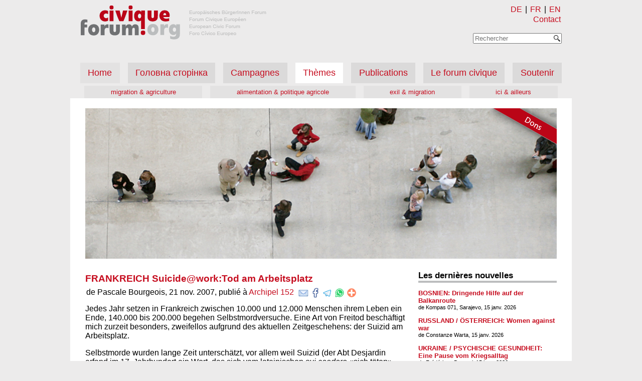

--- FILE ---
content_type: text/html
request_url: https://forumcivique.org/fr/artikel/frankreich-suicide-work-tod-am-arbeitsplatz/
body_size: 11070
content:
<!doctype html>
<html lang="fr">
	<head>
		<meta charset="utf-8">
		<meta name="description" content="Europäisches BürgerInnen Forum - Forum Civique Européen - European Civic Forum - Foro Cívico Europeo">
		<link rel="shortcut icon" href="/static/favicon.ico?h=da7e44a5" type="image/x-icon">
		<meta name="viewport" content="width=device-width,initial-scale=1">
		<link rel="preload" href="/static/style.css?h=2c07b0fc" as="style">
		<link rel="stylesheet" href="/static/style.css?h=2c07b0fc">
		<script src="/js/fce.js?h=2476104e"></script>
		
		<link rel=”alternate” hreflang="de" href="/artikel/frankreich-suicide-work-tod-am-arbeitsplatz/">
		<link rel=”alternate” hreflang="fr" href="/fr/artikel/frankreich-suicide-work-tod-am-arbeitsplatz/">
		<title>FRANKREICH Suicide@work:Tod am Arbeitsplatz — FCE</title>
		<!-- Matomo -->
		<script>
			var _paq = window._paq || [];
			/* tracker methods like "setCustomDimension" should be called before "trackPageView" */
			_paq.push(['trackPageView']);
			_paq.push(['enableLinkTracking']);
			(function() {
				var u="//stats.netzguerilla.net/";
				_paq.push(['setTrackerUrl', u+'piwik.php']);
				_paq.push(['setSiteId', '41']);
				var d=document, g=d.createElement('script'), s=d.getElementsByTagName('script')[0];
				g.type='text/javascript'; g.async=true; g.defer=true; g.src=u+'piwik.js'; s.parentNode.insertBefore(g,s);
			})();
		</script>
		<!-- End Matomo Code -->
	</head>
	<body>
		<header>
			<div class="site-logo">
				<a href="/fr/" title="forumcivique.org">
					<img id="site-logo" src="/static/forumcivique_logo_header.png?h=12ec7c61" alt="forumcivique.org">
				</a>
			</div>
			<div class="nav navbar-top">
				<div class="small-menu">
					<menu id="alt-menu">
						<li id="de">
							<a href="/artikel/frankreich-suicide-work-tod-am-arbeitsplatz/" title="DE">DE</a>
						</li>|
						<li id="fr">
							<a href="/fr/artikel/frankreich-suicide-work-tod-am-arbeitsplatz/" title="FR">FR</a>
						</li>|
						<li id="en">
							<a href="https://en.forumcivique.org" title="EN">EN</a>
						</li>
					</menu>
					
					<span class="kontakt">
						<a href="/fr/kontakt/" title="Contact">Contact</a>
					</span>
						<form title="Rechercher" action="/fr/suche/" method="get" id=suchform onsubmit="return search_query(this, '/fr/suche/')">
						<div class="suchfeld" id="suchfeld">
							<div id="suche_text">
								<input type="text" id="suche" name="suche" autocomplete="off" placeholder="Rechercher">
							</div>
							<div id="suche_submit">
								<input type="submit" id="edit-submit" value="Suchen" class="form-submit" style="background-image: url(/static/Magnifying_glass_icon.png?h=e2895905);">
							</div>
						</div>
						</form>
					</div>
				<div class=menu-button onclick="menu(this)">
					<div class="bar1"></div>
					<div class="bar2"></div>
					<div class="bar3"></div>
				</div>
			</div>
			<nav id="menu">
				<ul class="nav">
					<li class="navbar-nav inactive">
						<a href="/fr/" title="Home">Home</a>
					</li>
					
					<li class="inactive navbar-nav">
						<a href="/fr/golovna-storinka/" title="Головна сторінка" class="inactive ">Головна сторінка</a>
					</li>
					<ul class="nav navbar-sub menu_column">

					</ul>

					<li class="inactive navbar-nav">
						<a href="/fr/kampagnen/" title="Campagnes" class="inactive ">Campagnes</a>
					</li>
					<ul class="nav navbar-sub menu_column">

					</ul>

					<li class="active navbar-nav">
						<a href="/fr/themen/" title="Thèmes" class="active ">Thèmes</a>
					</li>
					<ul class="nav navbar-sub menu_column">

						<li class="inactive">
							<a href="/fr/themen/migration_und_landwirtschaft/" title="migration &amp; agriculture">migration &amp; agriculture</a>
						</li>
						<li class="inactive">
							<a href="/fr/themen/ernaehrung_und_agrarpolitik/" title="alimentation &amp; politique agricole">alimentation &amp; politique agricole</a>
						</li>
						<li class="inactive">
							<a href="/fr/themen/flucht_und_migration/" title="exil &amp; migration">exil &amp; migration</a>
						</li>
						<li class="inactive">
							<a href="/fr/themen/nah_und_fern/" title="ici &amp; ailleurs">ici &amp; ailleurs</a>
						</li>
					</ul>

					<li class="inactive navbar-nav">
						<a href="/fr/publikationen/" title="Publications" class="inactive ">Publications</a>
					</li>
					<ul class="nav navbar-sub menu_column">

					</ul>

					<li class="inactive navbar-nav">
						<a href="/fr/forumcivique/" title="Le forum civique" class="inactive ">Le forum civique</a>
					</li>
					<ul class="nav navbar-sub menu_column">

					</ul>

					<li class="inactive navbar-nav">
						<a href="/fr/unterstuetzen/" title="Soutenir" class="inactive ">Soutenir</a>
					</li>
					<ul class="nav navbar-sub menu_column">

					</ul>

				</ul>
				<ul class="nav navbar-sub menu_row">

					<li class="inactive">
						<a href="/fr/themen/migration_und_landwirtschaft/" title="migration &amp; agriculture">migration &amp; agriculture</a>
					</li>
					<li class="inactive">
						<a href="/fr/themen/ernaehrung_und_agrarpolitik/" title="alimentation &amp; politique agricole">alimentation &amp; politique agricole</a>
					</li>
					<li class="inactive">
						<a href="/fr/themen/flucht_und_migration/" title="exil &amp; migration">exil &amp; migration</a>
					</li>
					<li class="inactive">
						<a href="/fr/themen/nah_und_fern/" title="ici &amp; ailleurs">ici &amp; ailleurs</a>
					</li>
				</ul>

			</nav>
		</header>
		<main class="page">
			<div class="subheader" style='background: transparent url("/headerbilder/subheader_startseite_home.jpg") no-repeat; height: 300px; background-size: cover;'>
				<a title="Dons" href="/fr/unterstuetzen/spenden" class="spenden_banderole" style='background-image: url(/static/spenden_banderole_fr.png);'></a>
			</div>

			<div class="content">
	<div class="kampagne_post">
		
	<div class="kampagne_subs_post"><h3><a href="/fr/artikel/frankreich-suicide-work-tod-am-arbeitsplatz/" title="FRANKREICH Suicide@work:Tod am Arbeitsplatz">FRANKREICH Suicide@work:Tod am Arbeitsplatz</a></h3>
	
		<p class="meta">de Pascale Bourgeois, 21 nov. 2007, publié à <a href="/fr/publikationen/archipel/152/">Archipel 152</a>
			<span class=share>
					<a href="mailto:?subject=FRANKREICH Suicide@work:Tod am Arbeitsplatz&body=https%3A%2F%2Fforumcivique.org%2Ffr%2Fartikel%2Ffrankreich-suicide-work-tod-am-arbeitsplatz%2F" target="_blank" rel="noopener noreferrer" title="Email"><img id=share_email src="/static/email.png?h=f25432aa" alt="ShareViaEmail" title="Email"></a>
					<a href="https://www.facebook.com/sharer.php?u=https%3A%2F%2Fforumcivique.org%2Ffr%2Fartikel%2Ffrankreich-suicide-work-tod-am-arbeitsplatz%2F" target="_blank" rel="noopener noreferrer" title="Facebook"><img id=share_facebook src="/static/facebook.png?h=44e85522" alt="ShareViaFacebook" title="Facebook"></a>
					<a href="https://t.me/share/url?url=https%3A%2F%2Fforumcivique.org%2Ffr%2Fartikel%2Ffrankreich-suicide-work-tod-am-arbeitsplatz%2F&text=FRANKREICH Suicide@work:Tod am Arbeitsplatz" target="_blank" rel="noopener noreferrer" title="Telegram"><img id=share_telegram src="/static/telegram.me.png?h=de8c0259" alt="ShareViaTelegram" title="Telegram"></a>
					<a href="https://api.whatsapp.com/send?text=FRANKREICH Suicide@work:Tod am Arbeitsplatz%20https%3A%2F%2Fforumcivique.org%2Ffr%2Fartikel%2Ffrankreich-suicide-work-tod-am-arbeitsplatz%2F" target="_blank" rel="noopener noreferrer" title="WhatsApp"><img id=share_whatsapp src="/static/whatsapp.png?h=340cadf6" alt="ShareViaWhatsApp" title="WhatsApp"></a>
					<img src="/static/add.this.png?h=e95a9eff" onclick="CopyFunction('https://forumcivique.org/fr/artikel/frankreich-suicide-work-tod-am-arbeitsplatz/')" title="Copier le lien">
			</span>
			</p></div>

		<p>Jedes Jahr setzen in Frankreich zwischen 10.000 und 12.000 Menschen ihrem Leben ein Ende, 140.000 bis 200.000 begehen Selbstmordversuche. Eine Art von Freitod beschäftigt mich zurzeit besonders, zweifellos aufgrund des aktuellen Zeitgeschehens: der Suizid am Arbeitsplatz.</p>
<p>Selbstmorde wurden lange Zeit unterschätzt, vor allem weil Suizid (der Abt Desjardin erfand im 17. Jahrhundert ein Wort, das sich vom lateinischen <em>sui caedere</em>  «sich töten» ableitet) ein Tabu für Christen darstellt, da Gott für sie der einzige ist, der das Leben zurücknehmen kann. Die Religion ist auf dem Rückzug. Ist das Tabu verschwunden? Der französische Soziologe Emile Durkheim untersuchte schon 1897 die soziologischen Ursachen des Suizids - einer unendlich persönlichen Handlung, die dennoch in einen sozialen Kontext eingeschrieben ist. Durkheim spricht von Selbstmord aufgrund mangelnder sozialer Ordnung (Anomie *).</p>
<p><strong>Suizid bei der Arbeit</strong></p>
<p>Jeden Tag nimmt sich in Frankreich ein Mensch auf dem Arbeitsplatz das Leben! Im Angesicht eines Selbstmordes fragt man sich oft: «Wie konnte er/sie so weit kommen?» Aber die Geste, sich vor seinen Arbeitskollegen umzubringen, zwingt mich noch stärker zum Nachdenken. Wie kommt man an den Punkt, die Arbeit so stark überzubewerten, dass man sich eher selbst zerstört, als diese Arbeit aufzugeben? Welche Art von Demütigung und Gewalt muss ein Mensch erlitten haben, um in dem Moment, in dem er sich umbringt, seine Privatsphäre aufzugeben, um die Schuldigen, die Arbeitgeber und Unternehmen, anzuklagen? Selbstmord am Arbeitsplatz ist ein neues Phänomen. Früher, so erklärt der Psychiater Christophe Dejours, <em>«betraf das ausschließlich verschuldete Landwirte, bei denen sich der Ort der Arbeit und des sonstigen Lebens deckten. Davon abgesehen (…) fanden Selbstmorde nur im privaten Bereich statt. Es war daher schwer nachzuweisen, dass die Arbeit ein Grund dafür hätte sein können.»</em>  Für Michel Debout, Psychiater und Präsident der Vereinigung für Selbstmordprävention <em>«verschlechtern sich die Arbeitsbedingungen in dem Maße, da Druck, Aggressionen, Verfolgung und Entlassungen zunehmen.»</em>  Solche Situationen können Auslöser für einen Suizid sein. <em>«Durch die Angst ihre Arbeit zu verlieren»</em> , erläutert Christian Larose von der Wirtschaftlichen und sozialen Beratungsstelle, <em>«akzeptieren mehr Menschen als früher psychischen Druck.» </em> Druck und Depression werden einer Kündigung vorgezogen.</p>
<p>Nach einem Bericht der Weltgesundheitsorganisation (WHO) belegt Frankreich einen traurigen dritten Platz hinter der Ukraine und den USA bei Depressionen, die durch die Arbeit ausgelöst werden. Auch den Führungskräften der Unternehmen bleibt das nicht erspart. Durch die Abgrenzung zu anderen Angestellten, deren Rechte im Endeffekt besser verteidigt werden, und einer Politik der Demütigung und des Stress leiden auch sie unter dem Druck, der durch Rentabilität und Wettbewerb entsteht. Anonymität, Mangel an Austausch, ständige Umstrukturierung der sozialen Verhältnisse, Stress, Konkurrenz unter den Arbeiter-Innen und Angestellten und Entlassungen sind die Hauptgründe für arbeitsausgelöste Suizide. <em>«Dass jemand unter seiner Arbeit leidet, ist weder neu noch außergewöhnlich. Früher gab es jedoch einen Ausgleich durch die starke Solidarität innerhalb der Arbeiterschaft, die dabei half, dem Druck standzuhalten.»</em>  Durkheim hat demzufolge Recht behalten und Christophe Dejours fügt hinzu: <em>«Die Menschen stehen der Willkür sehr einsam gegenüber. (…) Freundschaftliche Beziehungen sind (…) neuerdings verseucht von Strategiespielen, die Vertrauensbeziehungen bis in den privaten Bereich ruinieren.»</em>  Wie Dominique Méda, der darüber ein Buch geschrieben hat, sollten wir folgende Fragen stellen: Warum wird unser Platz in der Gesellschaft so stark von der Arbeit bestimmt, so dass der Einzelne, der keine Arbeit hat, darunter leidet und glaubt, keine soziale Existenz mehr zu haben und warum jene, die Arbeit haben, bereit sind, ihre Selbstachtung zu opfern und Demütigungen hinzunehmen, um diese zu behalten. So sehr, dass man sich eben eher das Leben nimmt, als sich vorzustellen, ohne Arbeit zu leben.</p>
<p>Christian Larose erläutert: <em>«Arbeit ist dort, wo sie erhalten wird, immer stärker sinnentleert. Der Entzug der Arbeit stürzt das Individuum in Verwirrung und Isolation. Brutale Wirtschaftsstrategien abstrahieren alles Menschliche und lösen nicht abreißende Tragödien aus. (…) Psychische Notlagen, Gewalt, Vandalismus, Brandstiftung, Freiheitsberaubung sowie suizidäre Tendenzen säumen den Weg in die Abgründe, in denen keine Perspektive mehr gegeben scheint. Angesichts einer von nun an rein beruflich orientierten Zukunft, können Familien und Paare ihre Schutzfunktion (gegenüber äußeren Einflüssen) nicht mehr wahrnehmen. Durch die Abwesenheit von anderen möglichen Identifikationsmustern reduziert sich das Leben auf die Firma, die geschlossen wird.»</em></p>
<p>**</p>
<p><strong>Selbstmordepidemien in französischen Unternehmen</strong></p>
<p>Selbst wenn man es schafft, die Gründe zu begreifen, warum ein Mensch sich auf seiner Arbeitsstelle das Leben nimmt, wie können die Suizidserien der letzten Monate erklärt werden? Werfen wir einen Blick auf die Selbstmordserie, die mehrere französische Unternehmen betrifft: Im AKW der französischen Energiebetriebe in Chinon gab es vier Suizide in zwei Jahren, davon drei innerhalb von sechs Monaten. Bei Renault Guyancourt gab es drei Selbstmorde in zwei Jahren sowie einen Selbstmordversuch. Ein Techniker wurde leblos auf seiner Arbeitsstelle aufgefunden, ein Ingenieur sprang vor den Augen seiner Kollegen aus dem 5. Stock. Bei Peugeot- Citroen sind es 5 Selbstmorde in nur drei Monaten. Im Februar tötete sich ein 31-jähriger Angestellter und hinterließ einen Brief, in dem er den seelischen Druck und die Arbeitsbedingungen beschreibt. Im April erhängte sich ein Angestellter in Mühlhausen in einem technischen Labor. Im Mai nahmen sich dort drei Arbeiter das Leben. Im Juli beging ein Arbeiter in der Fabrik Selbstmord. Die Polizei schloss auf persönliche Hintergründe. Eine Angestellte aus Areva stürzte sich am 18. Juli aus dem 7. Stock des Firmensitzes. Ein weiterer Angestellter beging im Juni bei sich zu Hause Selbstmord, eine Verbindung zu seiner Arbeit konnte nicht hergestellt werden. Dominique Chouanière, Epidemiologin und Leiterin des Projektes «Stress am Arbeitsplatz» am nationalen Institut für Forschung und Sicherheit erklärt die Selbstmordserien: <em>«Der Suizid erscheint als Lösung, sobald ein Kollege ihn verwirklicht. Dieses Phänomen der Ansteckung kann die serienweisen Suizide erklären.»</em>  Der Psychiater Christophe Dejours unterstreicht, <em>«dass die Vorgänge auf allen Ebenen vertuscht werden. (…) Die Tatsache, dass das Unternehmen nicht reagiert, kann bedeuten, dass der Verstorbene nicht wichtig genug war und dass selbst ein Suizid nicht wichtig genug ist, um die Arbeit zu unterbrechen. Und in diesem Fall ist es nicht selten, dass ein Selbstmord auf einen anderen folgt.»</em></p>
<p><strong>Verantwortung der Unternehmen…</strong> <strong> </strong></p>
<p>In Frankreich bringen sich jährlich 400 Menschen auf ihren Arbeitsstellen um. «Manche Opfer hinterlassen einen Brief, (…) andere begehen den Suizid vor den Augen ihrer Kollegen. Sie klagen die Firmen an, (…) ihr Ton ist voll Wut, Scham und Resignation.» (Christophe Dejours). Man kann sich also fragen, ob die Unternehmen zur Verantwortung gezogen werden können, oder ob sie sich wieder einmal hinter der systemimminenten globalen Gewalt verstecken, um den Fragen nach Präventionsmaßnahmen und Reparationsleistungen auszuweichen. Das französische Arbeitsrecht müsste dringend geändert werden, um die Unternehmen stärker in die Pflicht zu nehmen, denn momentan sind die Schadenersatzzahlungen lächerlich und eine medizinische Betreuung existiert faktisch nicht. Daher kann man das Urteil des Obersten Gerichtshofes nur begrüßen, das in diese Richtung ging: Das Arbeitsrecht verpflichtet demnach die Unternehmer, die Berufsrisiken, auch die psychosozialen, abzuschätzen. Jean-Pierre Soubrier, Experte auf diesem Gebiet für die WHO, versteht arbeitsausgelöste Suizide «als diejenigen, die auf der Arbeitsstelle stattfinden, bzw. solche, die von einem eindeutigen Brief begleitet werden.» Von diesen Fällen abgesehen können die Firmen erklären, dass der Suizid auf familiäre oder soziale Schwierigkeiten zurückzuführen sei. Doch das Oberste Gericht stellt dies in einem Urteil vom 22. Juli 2007 in Frage, in welchem der Selbstmordversuch eines Angestellten bei sich zu Hause als Arbeitsunfall verstanden wird. Der Angestellte hatte während einer Krankschreibung aufgrund depressiver Störungen in seiner Wohnung einen Selbstmordversuch begangen. Das Oberste Gericht bestätigte das Urteil unter Berufung auf den Artikel L.411-1 des Sozialgesetzbuches. Ein Unternehmer, der seiner Pflicht nicht nachkommt, über die psychische Gesundheit und die Würde seiner Angestellten zu wachen, begeht durch diese Unterlassung unentschuldbare Fehler und kann zur Haftung herangezogen werden. Durch dieses Urteil stellt sich das Oberste Gericht eindeutig auf die Seite des Angestellten und fordert vorbeugende Betreuung vom Unternehmer.</p>
<p><strong>… und der Gewerkschaften</strong> <strong> </strong></p>
<p>Ich bin wie die meisten von Ihnen davon überzeugt, dass die Verhältnisse in den Unternehmen in sich selbst die Bedingungen für die Entfremdung des Menschen tragen - ausgelöst durch die Hierarchisierung, das Problem des Geldes usw. Da die Lohnarbeit aber sicherlich nicht so bald abgeschafft wird, begrüße ich die Bemühungen gewisser Gewerkschafter. Selbst wenn man die Gewerkschaftszentralen beschuldigen kann, das Räderwerk des Systems, welches uns kaputt macht, noch zu ölen, so sind die Funktionäre an der Basis oftmals Männer und Frauen, die viel Zeit und Energie investieren, um die Arbeitsbedingungen zu verbessern. Sie leisten der erhöhten Flexibilisierung und der zunehmenden Prekarisierung Widerstand, aber sie verlieren oft den Mut, weil die Zustimmung schwindet und die Gewerkschaft von ihren Mitgliedern zu einem reinen Serviceschalter reduziert wird.</p>
<p>Zur Prävention seelischer Probleme schlagen die Gewerkschafter folgende Wege vor: Zum einen soll dem Mobbing am Arbeitsplatz ein Ende gesetzt werden. Ein Artikel wurde diesbezüglich 2002 mit dem neuen Arbeitsrecht eingeführt. Es gibt eine ganze Bandbreite möglicher Sanktionen gegen seelische und sexuelle Belästigungen, die von einem Jahr Gefängnisstrafe bis zu einer Geldstrafe von 15.000 Euro reichen. Weiters gibt es den Vorschlag, eine obligatorische Berufsausbildung einzuführen, damit sich die Arbeiter im Fall des Arbeitsverlustes wieder in den Arbeitsmarkt einfügen können. Ein wichtiges Element für den Schutz der ArbeiterInnen und Angestellten ist auch der Ausschuss für Hygiene, Sicherheit und Arbeitsbedingungen in jedem Unternehmen. <em>«Gewerkschaftliche Aktivitäten sind unverzichtbar, um den Respekt vor den Menschen bei der Arbeit zu erkämpfen. Das gilt auch für Aktionen, die sich auf Gewalt bei der Arbeit und seelische Belastungen beziehen.»</em>  Eine andere Idee ist es, die Betriebsärzte zu rehabilitieren, unter der Bedingung, ihnen ihre Autonomie zurück zu geben, um Menschen mit seelischen Störungen oder bei Belästigungen zur Seite zu stehen, bevor sie den unumstößlichen Akt des Selbstmordes begehen. Lange Zeit wurden Betriebsärzte als die Spione der Führungskräfte der Unternehmen angesehen, obwohl sie die ersten waren, die auf das Problem der seelischen Belastungen aufmerksam machten. Auch wenn ihre Interventionsmöglichkeiten begrenzt sind, so können sie in Extremfällen den Angestellten der Belastung entziehen. Leiter von <em>Human Ressources-</em> Abteilungen (Personaldirektoren) könnten eine verbeugende Funktion ausüben, da sie über Teile des Privatlebens der Angestellten informiert sind und daher wissen, was einen Angestellten aus der Bahn werfen kann. Ich glaube zwar an die philanthropische Berufung mancher Ärzte, bin jedoch skeptisch, was das Vertrauen eines Angestellten zu seinem Personaldirektor betrifft.</p>
<p><strong>Und Marx dabei?</strong> <strong> </strong></p>
<p>Die Gewerkschafter bedauern die Schwäche gemeinsamer Organisation. Man kann sich letztendlich fragen, ob eine härtere, offensichtlichere Rückkehr zum alten Klassenkampf, in dem sich Arbeiter und Führungskräfte gegenüber stehen, dazu führen würde, dass die Angestellten die Gewalt weniger verinnerlichen und sich nicht mehr für ihre Situation schuldig fühlen. Diese Verhärtung existiert. Der Selbstmord ist zum Glück nicht das einzige Mittel revoltierender Arbeiter. Es gibt noch Streiks, Besetzungen von Fabriken und Beschlagnahmungen. Trotzdem hört man momentan öfter von Angestellten, die Hand an sich legen, statt aufzubegehren.</p>
<p>Es lässt sich nicht leugnen, dass die Kraft, sich kollektiv zu organisieren, schwindet und Durkheim, der dies schon vor mehr als einem Jahrhundert prophezeite und auf das Abreißen sozialer Bindungen schob, hatte damit Recht. Früher wurde über die Härte der Arbeitsbedingungen im Rahmen der Gewerkschaft mit den Arbeitern gesprochen, die ein starkes Klassenbewusstsein und ein hohes Organisationsniveau hatten, und die Schuldigen für dieses schwere Leben wurden als der ausbeutende Fabrikbesitzer und der profitierende Kapitalist identifiziert. Heute ist das Klassenbewusstsein enorm geschwächt, und selbst wenn es sich noch in einigen Fabriken erhält, so verliert es seinen Wert in den Unternehmen des Tertiärsektors. Der Individualismus triumphiert über gemeinschaftliche Organisationsformen. Und die so von einander isolierten Angestellten suchen in individuellen Schemata Wege, das Leiden zu vertuschen und sich mit Hilfe von Therapien besser an den Stress, die Prekarisierung und Erniedrigung anzupassen. Und welcher Psychotherapeut kann heute reinen Gewissens seinem Patienten raten zu kündigen, wo er doch weiß, welche Rolle die Arbeit bei der Integration, der Identifikation und der Anerkennung in der Gesellschaft spielt?</p>
<p>Die leitenden Angestellten und Führungskräfte, die man gerne auf dieselbe Ebene stellt wie die «Unterdrücker», werden zwar besser entlohnt und ziehen einen großen Nutzen aus ihrem höherem Prestige, was sie schließlich auch zu Klassenfeinden macht. Sie sind nichts desto trotz genauso von der kapitalistischen Logik betroffen. Genau so wie Männer Frauen unterdrücken können und dabei selbst durch das patriarchalische und sexistische System, das sie in ihrer Rolle einsperrt, entfremdet sind, so stehen Chefs und Abteilungsleiter, die andere Angestellte demütigen und unter Druck setzen, oft selbst als Opfer eines internationalen Firmenchefs oder des unbarmherzigen Profitgottes da. Ich habe nicht mehr Sympathie für den unterdrückenden Chef als für einen gewalttätigen Ehemann, aber ich möchte festhalten, dass der eine wie der andere Marionetten eines bereits vorgefertigten Systems sind, das ihnen kleine Privilegien bietet, um sie besser zu kontrollieren. Eine andere Schwäche der Theorie des Klassenkampfes ist, dass sie die Lohnarbeit an sich nicht in Frage stellt. Im Marxismus der ersten Stunde findet man noch den Begriff der Diktatur des Proletariats, die von selbstverwalteten Fabriken ausgeht. Aber die Selbstverwaltung wurde von den meisten Gewerkschaften sofort nach Gründung der Sozialistischen Internationale vergessen.</p>
<p><strong>Provisorische Schlussfolgerung</strong> <strong> </strong></p>
<p>Die Schwierigkeit des Verstehens und der Analyse des Phänomens Selbstmord am Arbeitsplatz erhöht sich für diejenigen unter uns, die aus der Erwerbsarbeit ausgestiegen sind. Wir könnten das Leid der Menschen zu schnell beiseite schieben, die sich durch die Identifikation mit ihrer Arbeit haben blenden lassen. Die Erwerbsarbeiter, die sich umgebracht haben, waren keine Revolutionäre und wie Christophe Dejours unterstreicht: <em>«diese Personen waren oftmals sehr eifrig (…), sie haben viel in das Unternehmen investiert.»</em>  Man kann auch angesichts der Vorschläge von Juristen und Gewerkschaftern lachen, wie sie meinen,  dem Leid bei der Arbeit beikommen zu können. Doch es ist notwendig, schnell zu reagieren und sich mit den Opfern (selbst den freiwilligen) solidarisch zu verhalten.</p>
<p>Das sind also meine Überlegungen zur Arbeitswelt. Ohne noch viel weiter zu gehen, würde ich gerne noch anmerken, dass die Menschen in allen Bereichen, nicht nur bei der Lohnarbeit, psychischem Druck ausgesetzt sein können. Offensichtlich gleiten menschliche Beziehungen, wenn man nicht genug aufpasst, oft in Machtspiele und psychische Gewalt ab. Dort, wo diese Beziehungen nicht durch Verträge geregelt sind, kann es auch schwer sein, zu reagieren.</p>
<p>Darum, Deserteure der Erwerbsarbeit, Aktivisten, Mitglieder von Kollektiven, fügt eine neue Aufgabe zu den alten hinzu: Die Arbeit an uns selbst und die gemeinsame Anstrengung für weniger gewalttätige menschliche Beziehungen, für den Respekt der Unversehrtheit und der Entfaltungsmöglichkeit für jede(n) von uns.</p>
<p>*Durkheim definiert Anomie als Situation, in der Verwirrung über soziale und/oder moralische Normen herrscht, diese unklar oder nicht vorhanden sind.</p>
<p>Dies führt nach Durkheim zu abweichendem Verhalten. Emile Durkheim, «Die Selbsttötung, 1897»</p>

	</div>
</div>
			<aside class="rechte_spalte">
					
					<iframe title="colonne de droite" src="/fr/rechte-spalte/" onload="this.style.height=this.contentDocument.body.scrollHeight +'px';" style="width: 100%; border: 0; height: 100%; min-height: 1000px"></iframe>
				</aside>
		</main>
		<footer>
			<span class=viersprachen> Europäisches BürgerInnen Forum - Forum Civique Européen <br> European Civic Forum - Foro Cívico Europeo </span>
			<div class=legal>
				<span class=copyright> &copy; Copyright 2018 forumcivique.org </span>
				<span class=impressum>
					<a href="/fr/impressum/" title="Mentions légales">Mentions légales</a>
				</span>
				<span class=impressum>
					<a href="/fr/datenschutz/" title="Confidentialité">Confidentialité</a>
				</span>
			</div>
		</footer>
	</body>
</html>


--- FILE ---
content_type: text/html
request_url: https://forumcivique.org/fr/rechte-spalte/
body_size: 6132
content:
<!doctype html>
<meta charset="utf-8">


<head>
	<base target="_parent">
</head>
<style>
	div.kalender {
		grid-area: kalender;
	}
	div.neues {
		grid-area: neues;
	}
	div.aktuelles_video {
		grid-area: aktuelles_video;
	}
	div.adressen {
		grid-area: adressen;
	}
	body {
		font-size: 0.7em;
		font-family: Roboto,"Helvetica Neue",Helvetica,Arial,sans-serif;
		margin: 0;
		display: grid;
		grid-template-areas:
			'kalender'
			'neues'
			'aktuelles_video'
			'adressen';
	}
	@-moz-document url-prefix(){
		body {
			overflow: hidden;
		}
	}
	a {
	    color: #c60d1f;
	    text-decoration: none;
	}
	body div > h2 {
		border-bottom: 4px #bcbdbe solid;
	}
	h3, h2 {
		margin-bottom: 0;
	}
	p {
		margin: 0;
	}
	div.adress p {
		margin: 0.3em 0;
	}
	div.adress h3 {
		margin: 0.3em 0;
	}
	div.adressblock {
		display: grid;
		grid-template-columns: 50% 50%;
		grid-gap: 1em;
		padding-right: 1.3em;
	}
	div.video_bild {
		background: url("/static/play-button-640.png") no-repeat;
		background-size: cover;
		max-width: fit-content;
		margin-top: 10px;
		width: 100%;
	}
	div.video_bild img {
		opacity: 0.5;
	}
	div.aktuelles_video > iframe, img {
		display: inline;
		width: 100%;
	}
	div.aktuelles_video > iframe, video {
		margin-top: 10px;
	}
	@media screen and (max-width: 850px) {
		body .aktuelles_video > iframe, video{
			width: unset;
			max-width: 100%;
		}
		body .video_bild, video {
			width: unset;
			max-width: 300px;
		}
	}
</style>
<body>

<div class=kalender id=kalender-side-title style="display: none;">
<h2>Agenda</h2>
	
	
	<div class="termin" id="2019-04-23_preisverleihung-alpes-ouvertes">
		<h3><a href="/fr/unterstuetzen/terminkalender/preisverleihung-alpes-ouvertes/" title="23 avr. 2019 - Remise du prix &#34;Alpes Ouvertes&#34;">23 avr. 2019 - Remise du prix &#34;Alpes Ouvertes&#34;</a></h3>
		
	</div>
	<script>
		function hide_past(id, datum) {
			var x = document.getElementById(id)
			var today = new Date();
			var termin_date = new Date(datum);
			termin_date.setDate(termin_date.getDate() + 7);
			if (today.getTime() > termin_date.getTime()) {
				x.style.display = "none";
			}
			else {
				document.getElementById("kalender-side-title").style.display = "block";
			}
		}
		hide_past("2019-04-23_preisverleihung-alpes-ouvertes", "2019-04-23");
	</script>

	
	<div class="termin" id="2019-06-14_frauenstreik-in-der-schweiz">
		<h3><a href="/fr/unterstuetzen/terminkalender/frauenstreik-in-der-schweiz/" title="14 juin 2019 - Grève féministe en Suisse">14 juin 2019 - Grève féministe en Suisse</a></h3>
		
	</div>
	<script>
		function hide_past(id, datum) {
			var x = document.getElementById(id)
			var today = new Date();
			var termin_date = new Date(datum);
			termin_date.setDate(termin_date.getDate() + 7);
			if (today.getTime() > termin_date.getTime()) {
				x.style.display = "none";
			}
			else {
				document.getElementById("kalender-side-title").style.display = "block";
			}
		}
		hide_past("2019-06-14_frauenstreik-in-der-schweiz", "2019-06-14");
	</script>

	
	<div class="termin" id="2019-10-02_342-de-briancon-urgence-a-la-mobilisation-le-proces-en-appel-des-solidaires-approche">
		<h3><a href="/fr/unterstuetzen/terminkalender/342-de-briancon-urgence-a-la-mobilisation-le-proces-en-appel-des-solidaires-approche/" title="2 oct. 2019 - 3+4+2+…. de Briançon: Urgence à la mobilisation : le procès en appel des solidaires approche!">2 oct. 2019 - 3+4+2+…. de Briançon: Urgence à la mobilisation : le procès en appel des solidaires approche!</a></h3>
		
	</div>
	<script>
		function hide_past(id, datum) {
			var x = document.getElementById(id)
			var today = new Date();
			var termin_date = new Date(datum);
			termin_date.setDate(termin_date.getDate() + 7);
			if (today.getTime() > termin_date.getTime()) {
				x.style.display = "none";
			}
			else {
				document.getElementById("kalender-side-title").style.display = "block";
			}
		}
		hide_past("2019-10-02_342-de-briancon-urgence-a-la-mobilisation-le-proces-en-appel-des-solidaires-approche", "2019-10-02");
	</script>

	
	<div class="termin" id="2019-10-24_3422-von-briancon-der-berufungsprozess-der-solidarischen-aktivisten-rueckt-naeher">
		<h3><a href="/fr/unterstuetzen/terminkalender/3422-von-briancon-der-berufungsprozess-der-solidarischen-aktivisten-rueckt-naeher/" title="24 oct. 2019 - 3+4+2+…. de Briançon: Urgence à la mobilisation : le procès en appel des solidaires approche!">24 oct. 2019 - 3+4+2+…. de Briançon: Urgence à la mobilisation : le procès en appel des solidaires approche!</a></h3>
		
	</div>
	<script>
		function hide_past(id, datum) {
			var x = document.getElementById(id)
			var today = new Date();
			var termin_date = new Date(datum);
			termin_date.setDate(termin_date.getDate() + 7);
			if (today.getTime() > termin_date.getTime()) {
				x.style.display = "none";
			}
			else {
				document.getElementById("kalender-side-title").style.display = "block";
			}
		}
		hide_past("2019-10-24_3422-von-briancon-der-berufungsprozess-der-solidarischen-aktivisten-rueckt-naeher", "2019-10-24");
	</script>

	
	<div class="termin" id="2019-11-03_thementag-wald-einladung-der-stiftung-longo-mai">
		<h3><a href="/fr/unterstuetzen/terminkalender/thementag-wald-einladung-der-stiftung-longo-mai/" title="3 nov. 2019 - Journée de la forêt, La fondation Longo maï invite">3 nov. 2019 - Journée de la forêt, La fondation Longo maï invite</a></h3>
		
	</div>
	<script>
		function hide_past(id, datum) {
			var x = document.getElementById(id)
			var today = new Date();
			var termin_date = new Date(datum);
			termin_date.setDate(termin_date.getDate() + 7);
			if (today.getTime() > termin_date.getTime()) {
				x.style.display = "none";
			}
			else {
				document.getElementById("kalender-side-title").style.display = "block";
			}
		}
		hide_past("2019-11-03_thementag-wald-einladung-der-stiftung-longo-mai", "2019-11-03");
	</script>

	
	<div class="termin" id="2019-11-07_schweiz-lesereihe-mit-dem-kongolesischen-autoren-emmanuel-mbolela">
		<h3><a href="/fr/unterstuetzen/terminkalender/schweiz-lesereihe-mit-dem-kongolesischen-autoren-emmanuel-mbolela/" title="7 nov. 2019 - Annulation de la tournée avec l&#39;auteur congolais Emmanuel Mbolela">7 nov. 2019 - Annulation de la tournée avec l&#39;auteur congolais Emmanuel Mbolela</a></h3>
		
	</div>
	<script>
		function hide_past(id, datum) {
			var x = document.getElementById(id)
			var today = new Date();
			var termin_date = new Date(datum);
			termin_date.setDate(termin_date.getDate() + 7);
			if (today.getTime() > termin_date.getTime()) {
				x.style.display = "none";
			}
			else {
				document.getElementById("kalender-side-title").style.display = "block";
			}
		}
		hide_past("2019-11-07_schweiz-lesereihe-mit-dem-kongolesischen-autoren-emmanuel-mbolela", "2019-11-07");
	</script>

	
	<div class="termin" id="2019-11-27_endstation-bosnien">
		<h3><a href="/fr/unterstuetzen/terminkalender/endstation-bosnien/" title="27 nov. 2019 - TERMINUS BOSNIE: Acte de protestation et soirée publique à Berne. Attention: sur notre flyer initial le lieu du rendez-vous était incorrect. Nous nous trouverons à la &#34;Kleine Schanze&#34; à côté de la gare de Berne.">27 nov. 2019 - TERMINUS BOSNIE: Acte de protestation et soirée publique à Berne. Attention: sur notre flyer initial le lieu du rendez-vous était incorrect. Nous nous trouverons à la &#34;Kleine Schanze&#34; à côté de la gare de Berne.</a></h3>
		
	</div>
	<script>
		function hide_past(id, datum) {
			var x = document.getElementById(id)
			var today = new Date();
			var termin_date = new Date(datum);
			termin_date.setDate(termin_date.getDate() + 7);
			if (today.getTime() > termin_date.getTime()) {
				x.style.display = "none";
			}
			else {
				document.getElementById("kalender-side-title").style.display = "block";
			}
		}
		hide_past("2019-11-27_endstation-bosnien", "2019-11-27");
	</script>

	
	<div class="termin" id="2020-02-06_widerstand-am-tellerrand-versammlung-fuer-eine-solidarische-landwirtschaft">
		<h3><a href="/fr/unterstuetzen/terminkalender/widerstand-am-tellerrand-versammlung-fuer-eine-solidarische-landwirtschaft/" title="6 févr. 2020 - Résistance au plat du jour! Assises pour une agriculture solidaire !">6 févr. 2020 - Résistance au plat du jour! Assises pour une agriculture solidaire !</a></h3>
		
	</div>
	<script>
		function hide_past(id, datum) {
			var x = document.getElementById(id)
			var today = new Date();
			var termin_date = new Date(datum);
			termin_date.setDate(termin_date.getDate() + 7);
			if (today.getTime() > termin_date.getTime()) {
				x.style.display = "none";
			}
			else {
				document.getElementById("kalender-side-title").style.display = "block";
			}
		}
		hide_past("2020-02-06_widerstand-am-tellerrand-versammlung-fuer-eine-solidarische-landwirtschaft", "2020-02-06");
	</script>

	
	<div class="termin" id="2020-02-27_reclaim-democracy">
		<h3><a href="/fr/unterstuetzen/terminkalender/reclaim-democracy/" title="27 févr. 2020 - Reclaim Democracy">27 févr. 2020 - Reclaim Democracy</a></h3>
		
	</div>
	<script>
		function hide_past(id, datum) {
			var x = document.getElementById(id)
			var today = new Date();
			var termin_date = new Date(datum);
			termin_date.setDate(termin_date.getDate() + 7);
			if (today.getTime() > termin_date.getTime()) {
				x.style.display = "none";
			}
			else {
				document.getElementById("kalender-side-title").style.display = "block";
			}
		}
		hide_past("2020-02-27_reclaim-democracy", "2020-02-27");
	</script>

	
	<div class="termin" id="2020-10-10_evakuieren-jetzt">
		<h3><a href="/fr/unterstuetzen/terminkalender/evakuieren-jetzt/" title="10 oct. 2020 - BERNE: Evacuer MAINTENANT, manifestation nationale">10 oct. 2020 - BERNE: Evacuer MAINTENANT, manifestation nationale</a></h3>
		
	</div>
	<script>
		function hide_past(id, datum) {
			var x = document.getElementById(id)
			var today = new Date();
			var termin_date = new Date(datum);
			termin_date.setDate(termin_date.getDate() + 7);
			if (today.getTime() > termin_date.getTime()) {
				x.style.display = "none";
			}
			else {
				document.getElementById("kalender-side-title").style.display = "block";
			}
		}
		hide_past("2020-10-10_evakuieren-jetzt", "2020-10-10");
	</script>

	
	<div class="termin" id="2020-12-31_wenn-versammlungen-nicht-moeglich-sind-das-ebf-vernetzt-und-unterstuetzt-kampagnen-und-aufrufe">
		<h3><a href="/fr/unterstuetzen/terminkalender/wenn-versammlungen-nicht-moeglich-sind-das-ebf-vernetzt-und-unterstuetzt-kampagnen-und-aufrufe/" title="31 déc. 2020 - Une période difficile pour des rassemblements. Le FCE participe et soutient les campagnes et appels suivants:">31 déc. 2020 - Une période difficile pour des rassemblements. Le FCE participe et soutient les campagnes et appels suivants:</a></h3>
		
	</div>
	<script>
		function hide_past(id, datum) {
			var x = document.getElementById(id)
			var today = new Date();
			var termin_date = new Date(datum);
			termin_date.setDate(termin_date.getDate() + 7);
			if (today.getTime() > termin_date.getTime()) {
				x.style.display = "none";
			}
			else {
				document.getElementById("kalender-side-title").style.display = "block";
			}
		}
		hide_past("2020-12-31_wenn-versammlungen-nicht-moeglich-sind-das-ebf-vernetzt-und-unterstuetzt-kampagnen-und-aufrufe", "2020-12-31");
	</script>

	
	<div class="termin" id="2021-06-05_nizza-alle-an-die-grenzen">
		<h3><a href="/fr/unterstuetzen/terminkalender/nizza-alle-an-die-grenzen/" title="5 juin 2021 - Nice: Toutes aux frontières!">5 juin 2021 - Nice: Toutes aux frontières!</a></h3>
		
	</div>
	<script>
		function hide_past(id, datum) {
			var x = document.getElementById(id)
			var today = new Date();
			var termin_date = new Date(datum);
			termin_date.setDate(termin_date.getDate() + 7);
			if (today.getTime() > termin_date.getTime()) {
				x.style.display = "none";
			}
			else {
				document.getElementById("kalender-side-title").style.display = "block";
			}
		}
		hide_past("2021-06-05_nizza-alle-an-die-grenzen", "2021-06-05");
	</script>

	
	<div class="termin" id="2021-08-24_cafe-de-la-paix">
		<h3><a href="/fr/unterstuetzen/terminkalender/cafe-de-la-paix/" title="24 août 2021 - Zürich-Ukraine: Café de la Paix">24 août 2021 - Zürich-Ukraine: Café de la Paix</a></h3>
		
	</div>
	<script>
		function hide_past(id, datum) {
			var x = document.getElementById(id)
			var today = new Date();
			var termin_date = new Date(datum);
			termin_date.setDate(termin_date.getDate() + 7);
			if (today.getTime() > termin_date.getTime()) {
				x.style.display = "none";
			}
			else {
				document.getElementById("kalender-side-title").style.display = "block";
			}
		}
		hide_past("2021-08-24_cafe-de-la-paix", "2021-08-24");
	</script>

	
	<div class="termin" id="2021-09-10_flucht-ueber-die-berge-nach-frankreich">
		<h3><a href="/fr/unterstuetzen/terminkalender/flucht-ueber-die-berge-nach-frankreich/" title="10 sept. 2021 - Zürich: Flucht über die Berge nach Frankreich">10 sept. 2021 - Zürich: Flucht über die Berge nach Frankreich</a></h3>
		
	</div>
	<script>
		function hide_past(id, datum) {
			var x = document.getElementById(id)
			var today = new Date();
			var termin_date = new Date(datum);
			termin_date.setDate(termin_date.getDate() + 7);
			if (today.getTime() > termin_date.getTime()) {
				x.style.display = "none";
			}
			else {
				document.getElementById("kalender-side-title").style.display = "block";
			}
		}
		hide_past("2021-09-10_flucht-ueber-die-berge-nach-frankreich", "2021-09-10");
	</script>

	
	<div class="termin" id="2021-10-02_freies-und-wuerdiges-leben-fuer-gefluechtete">
		<h3><a href="/fr/unterstuetzen/terminkalender/freies-und-wuerdiges-leben-fuer-gefluechtete/" title="2 oct. 2021 - Vie digne et libre pour les exilé.es! Manifestation nationale à Berne">2 oct. 2021 - Vie digne et libre pour les exilé.es! Manifestation nationale à Berne</a></h3>
		
	</div>
	<script>
		function hide_past(id, datum) {
			var x = document.getElementById(id)
			var today = new Date();
			var termin_date = new Date(datum);
			termin_date.setDate(termin_date.getDate() + 7);
			if (today.getTime() > termin_date.getTime()) {
				x.style.display = "none";
			}
			else {
				document.getElementById("kalender-side-title").style.display = "block";
			}
		}
		hide_past("2021-10-02_freies-und-wuerdiges-leben-fuer-gefluechtete", "2021-10-02");
	</script>

	
	<div class="termin" id="2021-10-15_materialsammlung-fuer-gefluechtete-in-bergnot">
		<h3><a href="/fr/unterstuetzen/terminkalender/materialsammlung-fuer-gefluechtete-in-bergnot/" title="15 oct. 2021 - Collecte de matériel pour réfugié·es en détresse dans les Alpes">15 oct. 2021 - Collecte de matériel pour réfugié·es en détresse dans les Alpes</a></h3>
		
	</div>
	<script>
		function hide_past(id, datum) {
			var x = document.getElementById(id)
			var today = new Date();
			var termin_date = new Date(datum);
			termin_date.setDate(termin_date.getDate() + 7);
			if (today.getTime() > termin_date.getTime()) {
				x.style.display = "none";
			}
			else {
				document.getElementById("kalender-side-title").style.display = "block";
			}
		}
		hide_past("2021-10-15_materialsammlung-fuer-gefluechtete-in-bergnot", "2021-10-15");
	</script>

	
	<div class="termin" id="2022-01-20_schweiz-frontex-referendum">
		<h3><a href="/fr/unterstuetzen/terminkalender/schweiz-frontex-referendum/" title="20 janv. 2022 - SUISSE - URGENT: Référendum contre Frontex">20 janv. 2022 - SUISSE - URGENT: Référendum contre Frontex</a></h3>
		
	</div>
	<script>
		function hide_past(id, datum) {
			var x = document.getElementById(id)
			var today = new Date();
			var termin_date = new Date(datum);
			termin_date.setDate(termin_date.getDate() + 7);
			if (today.getTime() > termin_date.getTime()) {
				x.style.display = "none";
			}
			else {
				document.getElementById("kalender-side-title").style.display = "block";
			}
		}
		hide_past("2022-01-20_schweiz-frontex-referendum", "2022-01-20");
	</script>

	
	<div class="termin" id="2022-05-15_schweiz-abstimmung-gegen-den-ausbau-von-frontex">
		<h3><a href="/fr/unterstuetzen/terminkalender/schweiz-abstimmung-gegen-den-ausbau-von-frontex/" title="15 mai 2022 - SUISSE: Votation contre le renforcement de Frontex">15 mai 2022 - SUISSE: Votation contre le renforcement de Frontex</a></h3>
		
	</div>
	<script>
		function hide_past(id, datum) {
			var x = document.getElementById(id)
			var today = new Date();
			var termin_date = new Date(datum);
			termin_date.setDate(termin_date.getDate() + 7);
			if (today.getTime() > termin_date.getTime()) {
				x.style.display = "none";
			}
			else {
				document.getElementById("kalender-side-title").style.display = "block";
			}
		}
		hide_past("2022-05-15_schweiz-abstimmung-gegen-den-ausbau-von-frontex", "2022-05-15");
	</script>

	
	<div class="termin" id="2022-08-26_26-28-august-2022-greifswald-nach-der-russischen-invasion-in-die-ukraine-solidarische-netzwerke-jetzt-erst-recht">
		<h3><a href="/fr/unterstuetzen/terminkalender/26-28-august-2022-greifswald-nach-der-russischen-invasion-in-die-ukraine-solidarische-netzwerke-jetzt-erst-recht/" title="26 août 2022 - Allemagne: 26. - 28. août 2022 à Greifswald. Après l&#39;invasion de l&#39;Ukraine par la Russie. Que font les réseaux solidaires.">26 août 2022 - Allemagne: 26. - 28. août 2022 à Greifswald. Après l&#39;invasion de l&#39;Ukraine par la Russie. Que font les réseaux solidaires.</a></h3>
		
	</div>
	<script>
		function hide_past(id, datum) {
			var x = document.getElementById(id)
			var today = new Date();
			var termin_date = new Date(datum);
			termin_date.setDate(termin_date.getDate() + 7);
			if (today.getTime() > termin_date.getTime()) {
				x.style.display = "none";
			}
			else {
				document.getElementById("kalender-side-title").style.display = "block";
			}
		}
		hide_past("2022-08-26_26-28-august-2022-greifswald-nach-der-russischen-invasion-in-die-ukraine-solidarische-netzwerke-jetzt-erst-recht", "2022-08-26");
	</script>

	
	<div class="termin" id="2023-03-11_basel-materialsammlung-fuer-gefluechtete-in-bergnot">
		<h3><a href="/fr/unterstuetzen/terminkalender/basel-materialsammlung-fuer-gefluechtete-in-bergnot/" title="11 mars 2023 - BÂLE: Collecte de matériel pour les réfugié·es en détresse dans les Alpes">11 mars 2023 - BÂLE: Collecte de matériel pour les réfugié·es en détresse dans les Alpes</a></h3>
		
	</div>
	<script>
		function hide_past(id, datum) {
			var x = document.getElementById(id)
			var today = new Date();
			var termin_date = new Date(datum);
			termin_date.setDate(termin_date.getDate() + 7);
			if (today.getTime() > termin_date.getTime()) {
				x.style.display = "none";
			}
			else {
				document.getElementById("kalender-side-title").style.display = "block";
			}
		}
		hide_past("2023-03-11_basel-materialsammlung-fuer-gefluechtete-in-bergnot", "2023-03-11");
	</script>

	
	<div class="termin" id="2023-03-31_freiheit-fuer-maxim-butkewitsch-einladung-zur-musikalischen-mahnwache-in-bern">
		<h3><a href="/fr/unterstuetzen/terminkalender/freiheit-fuer-maxim-butkewitsch-einladung-zur-musikalischen-mahnwache-in-bern/" title="31 mars 2023 - Liberté pour Maxime Boutkevitch! - Invitation pour une veillée musicale à Bern">31 mars 2023 - Liberté pour Maxime Boutkevitch! - Invitation pour une veillée musicale à Bern</a></h3>
		
	</div>
	<script>
		function hide_past(id, datum) {
			var x = document.getElementById(id)
			var today = new Date();
			var termin_date = new Date(datum);
			termin_date.setDate(termin_date.getDate() + 7);
			if (today.getTime() > termin_date.getTime()) {
				x.style.display = "none";
			}
			else {
				document.getElementById("kalender-side-title").style.display = "block";
			}
		}
		hide_past("2023-03-31_freiheit-fuer-maxim-butkewitsch-einladung-zur-musikalischen-mahnwache-in-bern", "2023-03-31");
	</script>

	
	<div class="termin" id="2023-05-01_petition-freiheit-fuer-maksym-butkevych">
		<h3><a href="/fr/unterstuetzen/terminkalender/petition-freiheit-fuer-maksym-butkevych/" title="1 mai 2023 - PETITION Liberté pour Maksym Butkevych !">1 mai 2023 - PETITION Liberté pour Maksym Butkevych !</a></h3>
		
	</div>
	<script>
		function hide_past(id, datum) {
			var x = document.getElementById(id)
			var today = new Date();
			var termin_date = new Date(datum);
			termin_date.setDate(termin_date.getDate() + 7);
			if (today.getTime() > termin_date.getTime()) {
				x.style.display = "none";
			}
			else {
				document.getElementById("kalender-side-title").style.display = "block";
			}
		}
		hide_past("2023-05-01_petition-freiheit-fuer-maksym-butkevych", "2023-05-01");
	</script>

	
	<div class="termin" id="2023-05-15_briefaktion-an-bundesraetin-elisabeth-baume-schneider">
		<h3><a href="/fr/unterstuetzen/terminkalender/briefaktion-an-bundesraetin-elisabeth-baume-schneider/" title="15 mai 2023 - Action de lettre à la Conseillère fédérale Elisabeth Baume-Schneider">15 mai 2023 - Action de lettre à la Conseillère fédérale Elisabeth Baume-Schneider</a></h3>
		
	</div>
	<script>
		function hide_past(id, datum) {
			var x = document.getElementById(id)
			var today = new Date();
			var termin_date = new Date(datum);
			termin_date.setDate(termin_date.getDate() + 7);
			if (today.getTime() > termin_date.getTime()) {
				x.style.display = "none";
			}
			else {
				document.getElementById("kalender-side-title").style.display = "block";
			}
		}
		hide_past("2023-05-15_briefaktion-an-bundesraetin-elisabeth-baume-schneider", "2023-05-15");
	</script>

	
	<div class="termin" id="2023-06-15_medienkonferenz-dublin-ausschaffungen-die-unhaltbare-situation-der-gefluechteten-in-kroatien">
		<h3><a href="/fr/unterstuetzen/terminkalender/medienkonferenz-dublin-ausschaffungen-die-unhaltbare-situation-der-gefluechteten-in-kroatien/" title="15 juin 2023 - Conférence de presse -  Renvois Dublin - La situation intenable des réfugié.es en Croatie">15 juin 2023 - Conférence de presse -  Renvois Dublin - La situation intenable des réfugié.es en Croatie</a></h3>
		
	</div>
	<script>
		function hide_past(id, datum) {
			var x = document.getElementById(id)
			var today = new Date();
			var termin_date = new Date(datum);
			termin_date.setDate(termin_date.getDate() + 7);
			if (today.getTime() > termin_date.getTime()) {
				x.style.display = "none";
			}
			else {
				document.getElementById("kalender-side-title").style.display = "block";
			}
		}
		hide_past("2023-06-15_medienkonferenz-dublin-ausschaffungen-die-unhaltbare-situation-der-gefluechteten-in-kroatien", "2023-06-15");
	</script>

	
	<div class="termin" id="2023-06-15_bern-preisverleihung-offene-alpen-geht-an-zwei-kroatische-ogranisationen">
		<h3><a href="/fr/unterstuetzen/terminkalender/bern-preisverleihung-offene-alpen-geht-an-zwei-kroatische-ogranisationen/" title="15 juin 2023 - BERNE: Remise du prix des droits humains &#34;Alpes ouvertes&#34; 2023">15 juin 2023 - BERNE: Remise du prix des droits humains &#34;Alpes ouvertes&#34; 2023</a></h3>
		
	</div>
	<script>
		function hide_past(id, datum) {
			var x = document.getElementById(id)
			var today = new Date();
			var termin_date = new Date(datum);
			termin_date.setDate(termin_date.getDate() + 7);
			if (today.getTime() > termin_date.getTime()) {
				x.style.display = "none";
			}
			else {
				document.getElementById("kalender-side-title").style.display = "block";
			}
		}
		hide_past("2023-06-15_bern-preisverleihung-offene-alpen-geht-an-zwei-kroatische-ogranisationen", "2023-06-15");
	</script>

	
	<div class="termin" id="2023-08-26_frankreich-meuse-terres-et-communs-treffen-laendlicher-und-kleinbaeuerlicher-kaempfe-26-august-bis-3-september-2023">
		<h3><a href="/fr/unterstuetzen/terminkalender/frankreich-meuse-terres-et-communs-treffen-laendlicher-und-kleinbaeuerlicher-kaempfe-26-august-bis-3-september-2023/" title="26 août 2023 - France (Meuse): Terres et Communs – Terres et communs Rencontres des luttes paysannes et rurales 26 août au 3 septembre 2023">26 août 2023 - France (Meuse): Terres et Communs – Terres et communs Rencontres des luttes paysannes et rurales 26 août au 3 septembre 2023</a></h3>
		
	</div>
	<script>
		function hide_past(id, datum) {
			var x = document.getElementById(id)
			var today = new Date();
			var termin_date = new Date(datum);
			termin_date.setDate(termin_date.getDate() + 7);
			if (today.getTime() > termin_date.getTime()) {
				x.style.display = "none";
			}
			else {
				document.getElementById("kalender-side-title").style.display = "block";
			}
		}
		hide_past("2023-08-26_frankreich-meuse-terres-et-communs-treffen-laendlicher-und-kleinbaeuerlicher-kaempfe-26-august-bis-3-september-2023", "2023-08-26");
	</script>

	
	<div class="termin" id="2023-10-28_vernissage-der-ausstellung-des-projektes-vidkrytky-ansichtskarten">
		<h3><a href="/fr/unterstuetzen/terminkalender/vernissage-der-ausstellung-des-projektes-vidkrytky-ansichtskarten/" title="28 oct. 2023 - Vernissage de l&#39;exposition «Vidkrytky» (cartes postales) à Bâle">28 oct. 2023 - Vernissage de l&#39;exposition «Vidkrytky» (cartes postales) à Bâle</a></h3>
		
	</div>
	<script>
		function hide_past(id, datum) {
			var x = document.getElementById(id)
			var today = new Date();
			var termin_date = new Date(datum);
			termin_date.setDate(termin_date.getDate() + 7);
			if (today.getTime() > termin_date.getTime()) {
				x.style.display = "none";
			}
			else {
				document.getElementById("kalender-side-title").style.display = "block";
			}
		}
		hide_past("2023-10-28_vernissage-der-ausstellung-des-projektes-vidkrytky-ansichtskarten", "2023-10-28");
	</script>

	
	<div class="termin" id="2024-03-01_zuerich-kirchenasyl-konferenz">
		<h3><a href="/fr/unterstuetzen/terminkalender/zuerich-kirchenasyl-konferenz/" title="1 mars 2024 - ZÜRICH: Asile dans l&#39;Église">1 mars 2024 - ZÜRICH: Asile dans l&#39;Église</a></h3>
		
	</div>
	<script>
		function hide_past(id, datum) {
			var x = document.getElementById(id)
			var today = new Date();
			var termin_date = new Date(datum);
			termin_date.setDate(termin_date.getDate() + 7);
			if (today.getTime() > termin_date.getTime()) {
				x.style.display = "none";
			}
			else {
				document.getElementById("kalender-side-title").style.display = "block";
			}
		}
		hide_past("2024-03-01_zuerich-kirchenasyl-konferenz", "2024-03-01");
	</script>

	
	<div class="termin" id="2024-03-22_basel-materialsammlung-fuer-gefluechtete-in-sarajevo">
		<h3><a href="/fr/unterstuetzen/terminkalender/basel-materialsammlung-fuer-gefluechtete-in-sarajevo/" title="22 mars 2024 - Saint-Prex et Delémont: Collecte de matériel pour les migrant.es à Sarajevo">22 mars 2024 - Saint-Prex et Delémont: Collecte de matériel pour les migrant.es à Sarajevo</a></h3>
		
	</div>
	<script>
		function hide_past(id, datum) {
			var x = document.getElementById(id)
			var today = new Date();
			var termin_date = new Date(datum);
			termin_date.setDate(termin_date.getDate() + 7);
			if (today.getTime() > termin_date.getTime()) {
				x.style.display = "none";
			}
			else {
				document.getElementById("kalender-side-title").style.display = "block";
			}
		}
		hide_past("2024-03-22_basel-materialsammlung-fuer-gefluechtete-in-sarajevo", "2024-03-22");
	</script>

	
	<div class="termin" id="2024-09-28_bern-demo-zwischen-uns-keine-grenzen">
		<h3><a href="/fr/unterstuetzen/terminkalender/bern-demo-zwischen-uns-keine-grenzen/" title="28 sept. 2024 - BERNE: MANIF! Entre nous pas de frontières!">28 sept. 2024 - BERNE: MANIF! Entre nous pas de frontières!</a></h3>
		
	</div>
	<script>
		function hide_past(id, datum) {
			var x = document.getElementById(id)
			var today = new Date();
			var termin_date = new Date(datum);
			termin_date.setDate(termin_date.getDate() + 7);
			if (today.getTime() > termin_date.getTime()) {
				x.style.display = "none";
			}
			else {
				document.getElementById("kalender-side-title").style.display = "block";
			}
		}
		hide_past("2024-09-28_bern-demo-zwischen-uns-keine-grenzen", "2024-09-28");
	</script>

	
	<div class="termin" id="2024-11-15_schweiz-film-und-diskussionsabende-zur-ukraine">
		<h3><a href="/fr/unterstuetzen/terminkalender/schweiz-film-und-diskussionsabende-zur-ukraine/" title="15 nov. 2024 - 21 novembre 2024 en SUISSE: Projections de films et discussions sur l&#39;UKRAINE">15 nov. 2024 - 21 novembre 2024 en SUISSE: Projections de films et discussions sur l&#39;UKRAINE</a></h3>
		
	</div>
	<script>
		function hide_past(id, datum) {
			var x = document.getElementById(id)
			var today = new Date();
			var termin_date = new Date(datum);
			termin_date.setDate(termin_date.getDate() + 7);
			if (today.getTime() > termin_date.getTime()) {
				x.style.display = "none";
			}
			else {
				document.getElementById("kalender-side-title").style.display = "block";
			}
		}
		hide_past("2024-11-15_schweiz-film-und-diskussionsabende-zur-ukraine", "2024-11-15");
	</script>

	
	<div class="termin" id="2025-06-18_18-juni-2025-in-bern-konferenz-zum-wiederaufbau-in-der-ukraine-die-zivilgesellschaft-als-treibende-kraft">
		<h3><a href="/fr/unterstuetzen/terminkalender/18-juni-2025-in-bern-konferenz-zum-wiederaufbau-in-der-ukraine-die-zivilgesellschaft-als-treibende-kraft/" title="18 juin 2025 - BERNE: Conférence sur la reconstruction de l&#39;Ukraine: la société civile comme force de résilience">18 juin 2025 - BERNE: Conférence sur la reconstruction de l&#39;Ukraine: la société civile comme force de résilience</a></h3>
		
	</div>
	<script>
		function hide_past(id, datum) {
			var x = document.getElementById(id)
			var today = new Date();
			var termin_date = new Date(datum);
			termin_date.setDate(termin_date.getDate() + 7);
			if (today.getTime() > termin_date.getTime()) {
				x.style.display = "none";
			}
			else {
				document.getElementById("kalender-side-title").style.display = "block";
			}
		}
		hide_past("2025-06-18_18-juni-2025-in-bern-konferenz-zum-wiederaufbau-in-der-ukraine-die-zivilgesellschaft-als-treibende-kraft", "2025-06-18");
	</script>

	
	<div class="termin" id="2025-09-01_diy-seeds-feiert-sein-10-jaehriges-bestehen-besuchen-sie-doch-mal-die-neue-internetseite-diyseedsorg">
		<h3><a href="/fr/unterstuetzen/terminkalender/diy-seeds-feiert-sein-10-jaehriges-bestehen-besuchen-sie-doch-mal-die-neue-internetseite-diyseedsorg/" title="1 sept. 2025 - DIY Seeds a 10 ans! Nous vous invitons à visiter le nouveau site diyseeds.org.">1 sept. 2025 - DIY Seeds a 10 ans! Nous vous invitons à visiter le nouveau site diyseeds.org.</a></h3>
		
	</div>
	<script>
		function hide_past(id, datum) {
			var x = document.getElementById(id)
			var today = new Date();
			var termin_date = new Date(datum);
			termin_date.setDate(termin_date.getDate() + 7);
			if (today.getTime() > termin_date.getTime()) {
				x.style.display = "none";
			}
			else {
				document.getElementById("kalender-side-title").style.display = "block";
			}
		}
		hide_past("2025-09-01_diy-seeds-feiert-sein-10-jaehriges-bestehen-besuchen-sie-doch-mal-die-neue-internetseite-diyseedsorg", "2025-09-01");
	</script>

</div>
<div class=neues>
<h2>Les dernières nouvelles</h2>
	<div class="kampagne_post"><h3><a href="/fr/artikel/bosnien-dringende-hilfe-auf-der-balkanroute/" title="BOSNIEN: Dringende Hilfe auf der Balkanroute">BOSNIEN: Dringende Hilfe auf der Balkanroute</a></h3><p class="meta">de Kompas 071, Sarajevo, 15 janv. 2026</p></div>

	<div class="kampagne_post"><h3><a href="/fr/artikel/russland-oesterreich-women-against-war/" title="RUSSLAND / ÖSTERREICH: Women against war">RUSSLAND / ÖSTERREICH: Women against war</a></h3><p class="meta">de Constanze Warta, 15 janv. 2026</p></div>

	<div class="kampagne_post"><h3><a href="/fr/artikel/ukraine-psychische-gesundheit/" title="UKRAINE / PSYCHISCHE GESUNDHEIT: Eine Pause vom Kriegsalltag">UKRAINE / PSYCHISCHE GESUNDHEIT: Eine Pause vom Kriegsalltag</a></h3><p class="meta">de Frédérique Drogoul, 15 janv. 2026</p></div>

	<div class="kampagne_post"><h3><a href="/fr/artikel/ukraine-unterstuetzung-fuer-muetter/" title="UKRAINE: Unterstützung für Mütter">UKRAINE: Unterstützung für Mütter</a></h3><p class="meta">de Tatyana Belousova u. Jürgen Kräftner, 15 janv. 2026</p></div>

	<div class="kampagne_post"><h3><a href="/fr/artikel/edito-januar-2026/" title="Edito Januar 2026">Edito Januar 2026</a></h3><p class="meta">de Constanze Warta, EBF, 10 janv. 2026</p></div>
</div>
<div class="aktuelles_video">

	
	
	<div class=video></div>
	<h2>DIY Seeds a 10 ans!!! Voici un tuto pour le site web diyseeds.org</h2>
	<iframe title="vidéo intégrée" class=video src="https://www.youtube-nocookie.com/embed/FCVVFC_OMmo?rel=0" frameborder="0" allow="accelerometer; encrypted-media; gyroscope; picture-in-picture" allowfullscreen></iframe>
	
	
	<div class=video></div>
	<h2>Video sur le rassemblement international &#34;Sème ta résistance&#34; auquel le FCE a participer</h2>
	<iframe title="vidéo intégrée" class=video src="https://www.youtube-nocookie.com/embed/4Q5d1hl-qQQ?rel=0" frameborder="0" allow="accelerometer; encrypted-media; gyroscope; picture-in-picture" allowfullscreen></iframe>
	<h2>Alpes: sur la route enneigée des migrants qui rejoignent la France depuis l&#39;Italie - Un réportage de France Info sur la frontière à Briançon</h2>
	<iframe title="vidéo intégrée" class=video src="https://www.youtube-nocookie.com/embed/3NQgBE6IEtw?rel=0" frameborder="0" allow="accelerometer; encrypted-media; gyroscope; picture-in-picture" allowfullscreen></iframe>
</div>
<div class=adressen>
	<h2>Adresses</h2>
	<div class="adressblock">
	<div class="adress">
		<h3>France:</h3>
		<address>
			<p>Hameau de St-Hippolyte<br>
F-04300 Limans</p>

			Tel: <a href="tel:+33-492-73 05 98">+33-492-73 05 98</a><br>
			
			<a href="mailto:fr@forumcivique.org">fr@forumcivique.org</a>
		</address>
	</div>

	<div class="adress">
		<h3>Schweiz/Suisse:</h3>
		<address>
			<p>St. Johanns-Vorstadt 13<br>
Case postale<br>
CH-4001 Bâle</p>

			Tel: <a href="tel:+41-61-262-01-11">+41-61-262-01-11</a><br>
			
			<a href="mailto:ch@forumcivique.org">ch@forumcivique.org</a>
		</address>
	</div>

	<div class="adress">
		<h3>Autriche:</h3>
		<address>
			<p>Lobnik 16<br>
A-9135 Bad Eisenkappel/<br>
Železna Kapla</p>
<p>Mühle Nikitsch<br>
Berggasse/ Travnik 26<br>
7302 Nikitsch/ Filež</p>

			Tel: <a href="tel:+43-650-34-38-378">+43-650-34-38-378</a><br>
			
			<a href="mailto:at@forumcivique.org">at@forumcivique.org</a>
		</address>
	</div>

	<div class="adress">
		<h3>Allemagne:</h3>
		<address>
			<p>Hof Ulenkrug<br>
Stubbendorf 68<br>
17159 Dargun</p>

			Tel: <a href="tel:+49-399-59-20-329">+49-399-59-20-329</a><br>
			Fax: <a href="fax:+49-399-59-20-399">+49-399-59-20-399</a><br>
			<a href="mailto:de@forumcivique.org">de@forumcivique.org</a>
		</address>
	</div>

	<div class="adress">
		<h3>Roumanie:</h3>
		<address>
			<p>Joachim Cotaru<br>
RO-557168 Hosman</p>

			Tel: <a href="tel:+40-740-959-389">+40-740-959-389</a><br>
			Fax: <a href="fax:+40-269-700-700">+40-269-700-700</a><br>
			<a href="mailto:ro@forumcivique.org">ro@forumcivique.org</a>
		</address>
	</div>

	<div class="adress">
		<h3>Ukraine | Україна:</h3>
		<address>
			<p>vul. Borkanyuka 97<br>
90440 Nizhne Selishche<br>
Khust, Zakarpatia</p>

			
			Fax: <a href="fax:+380-31-42-512-20">+380-31-42-512-20</a><br>
			<a href="mailto:ua@forumcivique.org">ua@forumcivique.org</a>
		</address>
	</div>
</div>
</div>
</body>


--- FILE ---
content_type: text/html; charset=utf-8
request_url: https://www.youtube-nocookie.com/embed/FCVVFC_OMmo?rel=0
body_size: 47743
content:
<!DOCTYPE html><html lang="en" dir="ltr" data-cast-api-enabled="true"><head><meta name="viewport" content="width=device-width, initial-scale=1"><script nonce="1FrYz-hWDnSHibfZHiSsIA">if ('undefined' == typeof Symbol || 'undefined' == typeof Symbol.iterator) {delete Array.prototype.entries;}</script><style name="www-roboto" nonce="bdwrAFaENIcttaUqQ6J-Mw">@font-face{font-family:'Roboto';font-style:normal;font-weight:400;font-stretch:100%;src:url(//fonts.gstatic.com/s/roboto/v48/KFO7CnqEu92Fr1ME7kSn66aGLdTylUAMa3GUBHMdazTgWw.woff2)format('woff2');unicode-range:U+0460-052F,U+1C80-1C8A,U+20B4,U+2DE0-2DFF,U+A640-A69F,U+FE2E-FE2F;}@font-face{font-family:'Roboto';font-style:normal;font-weight:400;font-stretch:100%;src:url(//fonts.gstatic.com/s/roboto/v48/KFO7CnqEu92Fr1ME7kSn66aGLdTylUAMa3iUBHMdazTgWw.woff2)format('woff2');unicode-range:U+0301,U+0400-045F,U+0490-0491,U+04B0-04B1,U+2116;}@font-face{font-family:'Roboto';font-style:normal;font-weight:400;font-stretch:100%;src:url(//fonts.gstatic.com/s/roboto/v48/KFO7CnqEu92Fr1ME7kSn66aGLdTylUAMa3CUBHMdazTgWw.woff2)format('woff2');unicode-range:U+1F00-1FFF;}@font-face{font-family:'Roboto';font-style:normal;font-weight:400;font-stretch:100%;src:url(//fonts.gstatic.com/s/roboto/v48/KFO7CnqEu92Fr1ME7kSn66aGLdTylUAMa3-UBHMdazTgWw.woff2)format('woff2');unicode-range:U+0370-0377,U+037A-037F,U+0384-038A,U+038C,U+038E-03A1,U+03A3-03FF;}@font-face{font-family:'Roboto';font-style:normal;font-weight:400;font-stretch:100%;src:url(//fonts.gstatic.com/s/roboto/v48/KFO7CnqEu92Fr1ME7kSn66aGLdTylUAMawCUBHMdazTgWw.woff2)format('woff2');unicode-range:U+0302-0303,U+0305,U+0307-0308,U+0310,U+0312,U+0315,U+031A,U+0326-0327,U+032C,U+032F-0330,U+0332-0333,U+0338,U+033A,U+0346,U+034D,U+0391-03A1,U+03A3-03A9,U+03B1-03C9,U+03D1,U+03D5-03D6,U+03F0-03F1,U+03F4-03F5,U+2016-2017,U+2034-2038,U+203C,U+2040,U+2043,U+2047,U+2050,U+2057,U+205F,U+2070-2071,U+2074-208E,U+2090-209C,U+20D0-20DC,U+20E1,U+20E5-20EF,U+2100-2112,U+2114-2115,U+2117-2121,U+2123-214F,U+2190,U+2192,U+2194-21AE,U+21B0-21E5,U+21F1-21F2,U+21F4-2211,U+2213-2214,U+2216-22FF,U+2308-230B,U+2310,U+2319,U+231C-2321,U+2336-237A,U+237C,U+2395,U+239B-23B7,U+23D0,U+23DC-23E1,U+2474-2475,U+25AF,U+25B3,U+25B7,U+25BD,U+25C1,U+25CA,U+25CC,U+25FB,U+266D-266F,U+27C0-27FF,U+2900-2AFF,U+2B0E-2B11,U+2B30-2B4C,U+2BFE,U+3030,U+FF5B,U+FF5D,U+1D400-1D7FF,U+1EE00-1EEFF;}@font-face{font-family:'Roboto';font-style:normal;font-weight:400;font-stretch:100%;src:url(//fonts.gstatic.com/s/roboto/v48/KFO7CnqEu92Fr1ME7kSn66aGLdTylUAMaxKUBHMdazTgWw.woff2)format('woff2');unicode-range:U+0001-000C,U+000E-001F,U+007F-009F,U+20DD-20E0,U+20E2-20E4,U+2150-218F,U+2190,U+2192,U+2194-2199,U+21AF,U+21E6-21F0,U+21F3,U+2218-2219,U+2299,U+22C4-22C6,U+2300-243F,U+2440-244A,U+2460-24FF,U+25A0-27BF,U+2800-28FF,U+2921-2922,U+2981,U+29BF,U+29EB,U+2B00-2BFF,U+4DC0-4DFF,U+FFF9-FFFB,U+10140-1018E,U+10190-1019C,U+101A0,U+101D0-101FD,U+102E0-102FB,U+10E60-10E7E,U+1D2C0-1D2D3,U+1D2E0-1D37F,U+1F000-1F0FF,U+1F100-1F1AD,U+1F1E6-1F1FF,U+1F30D-1F30F,U+1F315,U+1F31C,U+1F31E,U+1F320-1F32C,U+1F336,U+1F378,U+1F37D,U+1F382,U+1F393-1F39F,U+1F3A7-1F3A8,U+1F3AC-1F3AF,U+1F3C2,U+1F3C4-1F3C6,U+1F3CA-1F3CE,U+1F3D4-1F3E0,U+1F3ED,U+1F3F1-1F3F3,U+1F3F5-1F3F7,U+1F408,U+1F415,U+1F41F,U+1F426,U+1F43F,U+1F441-1F442,U+1F444,U+1F446-1F449,U+1F44C-1F44E,U+1F453,U+1F46A,U+1F47D,U+1F4A3,U+1F4B0,U+1F4B3,U+1F4B9,U+1F4BB,U+1F4BF,U+1F4C8-1F4CB,U+1F4D6,U+1F4DA,U+1F4DF,U+1F4E3-1F4E6,U+1F4EA-1F4ED,U+1F4F7,U+1F4F9-1F4FB,U+1F4FD-1F4FE,U+1F503,U+1F507-1F50B,U+1F50D,U+1F512-1F513,U+1F53E-1F54A,U+1F54F-1F5FA,U+1F610,U+1F650-1F67F,U+1F687,U+1F68D,U+1F691,U+1F694,U+1F698,U+1F6AD,U+1F6B2,U+1F6B9-1F6BA,U+1F6BC,U+1F6C6-1F6CF,U+1F6D3-1F6D7,U+1F6E0-1F6EA,U+1F6F0-1F6F3,U+1F6F7-1F6FC,U+1F700-1F7FF,U+1F800-1F80B,U+1F810-1F847,U+1F850-1F859,U+1F860-1F887,U+1F890-1F8AD,U+1F8B0-1F8BB,U+1F8C0-1F8C1,U+1F900-1F90B,U+1F93B,U+1F946,U+1F984,U+1F996,U+1F9E9,U+1FA00-1FA6F,U+1FA70-1FA7C,U+1FA80-1FA89,U+1FA8F-1FAC6,U+1FACE-1FADC,U+1FADF-1FAE9,U+1FAF0-1FAF8,U+1FB00-1FBFF;}@font-face{font-family:'Roboto';font-style:normal;font-weight:400;font-stretch:100%;src:url(//fonts.gstatic.com/s/roboto/v48/KFO7CnqEu92Fr1ME7kSn66aGLdTylUAMa3OUBHMdazTgWw.woff2)format('woff2');unicode-range:U+0102-0103,U+0110-0111,U+0128-0129,U+0168-0169,U+01A0-01A1,U+01AF-01B0,U+0300-0301,U+0303-0304,U+0308-0309,U+0323,U+0329,U+1EA0-1EF9,U+20AB;}@font-face{font-family:'Roboto';font-style:normal;font-weight:400;font-stretch:100%;src:url(//fonts.gstatic.com/s/roboto/v48/KFO7CnqEu92Fr1ME7kSn66aGLdTylUAMa3KUBHMdazTgWw.woff2)format('woff2');unicode-range:U+0100-02BA,U+02BD-02C5,U+02C7-02CC,U+02CE-02D7,U+02DD-02FF,U+0304,U+0308,U+0329,U+1D00-1DBF,U+1E00-1E9F,U+1EF2-1EFF,U+2020,U+20A0-20AB,U+20AD-20C0,U+2113,U+2C60-2C7F,U+A720-A7FF;}@font-face{font-family:'Roboto';font-style:normal;font-weight:400;font-stretch:100%;src:url(//fonts.gstatic.com/s/roboto/v48/KFO7CnqEu92Fr1ME7kSn66aGLdTylUAMa3yUBHMdazQ.woff2)format('woff2');unicode-range:U+0000-00FF,U+0131,U+0152-0153,U+02BB-02BC,U+02C6,U+02DA,U+02DC,U+0304,U+0308,U+0329,U+2000-206F,U+20AC,U+2122,U+2191,U+2193,U+2212,U+2215,U+FEFF,U+FFFD;}@font-face{font-family:'Roboto';font-style:normal;font-weight:500;font-stretch:100%;src:url(//fonts.gstatic.com/s/roboto/v48/KFO7CnqEu92Fr1ME7kSn66aGLdTylUAMa3GUBHMdazTgWw.woff2)format('woff2');unicode-range:U+0460-052F,U+1C80-1C8A,U+20B4,U+2DE0-2DFF,U+A640-A69F,U+FE2E-FE2F;}@font-face{font-family:'Roboto';font-style:normal;font-weight:500;font-stretch:100%;src:url(//fonts.gstatic.com/s/roboto/v48/KFO7CnqEu92Fr1ME7kSn66aGLdTylUAMa3iUBHMdazTgWw.woff2)format('woff2');unicode-range:U+0301,U+0400-045F,U+0490-0491,U+04B0-04B1,U+2116;}@font-face{font-family:'Roboto';font-style:normal;font-weight:500;font-stretch:100%;src:url(//fonts.gstatic.com/s/roboto/v48/KFO7CnqEu92Fr1ME7kSn66aGLdTylUAMa3CUBHMdazTgWw.woff2)format('woff2');unicode-range:U+1F00-1FFF;}@font-face{font-family:'Roboto';font-style:normal;font-weight:500;font-stretch:100%;src:url(//fonts.gstatic.com/s/roboto/v48/KFO7CnqEu92Fr1ME7kSn66aGLdTylUAMa3-UBHMdazTgWw.woff2)format('woff2');unicode-range:U+0370-0377,U+037A-037F,U+0384-038A,U+038C,U+038E-03A1,U+03A3-03FF;}@font-face{font-family:'Roboto';font-style:normal;font-weight:500;font-stretch:100%;src:url(//fonts.gstatic.com/s/roboto/v48/KFO7CnqEu92Fr1ME7kSn66aGLdTylUAMawCUBHMdazTgWw.woff2)format('woff2');unicode-range:U+0302-0303,U+0305,U+0307-0308,U+0310,U+0312,U+0315,U+031A,U+0326-0327,U+032C,U+032F-0330,U+0332-0333,U+0338,U+033A,U+0346,U+034D,U+0391-03A1,U+03A3-03A9,U+03B1-03C9,U+03D1,U+03D5-03D6,U+03F0-03F1,U+03F4-03F5,U+2016-2017,U+2034-2038,U+203C,U+2040,U+2043,U+2047,U+2050,U+2057,U+205F,U+2070-2071,U+2074-208E,U+2090-209C,U+20D0-20DC,U+20E1,U+20E5-20EF,U+2100-2112,U+2114-2115,U+2117-2121,U+2123-214F,U+2190,U+2192,U+2194-21AE,U+21B0-21E5,U+21F1-21F2,U+21F4-2211,U+2213-2214,U+2216-22FF,U+2308-230B,U+2310,U+2319,U+231C-2321,U+2336-237A,U+237C,U+2395,U+239B-23B7,U+23D0,U+23DC-23E1,U+2474-2475,U+25AF,U+25B3,U+25B7,U+25BD,U+25C1,U+25CA,U+25CC,U+25FB,U+266D-266F,U+27C0-27FF,U+2900-2AFF,U+2B0E-2B11,U+2B30-2B4C,U+2BFE,U+3030,U+FF5B,U+FF5D,U+1D400-1D7FF,U+1EE00-1EEFF;}@font-face{font-family:'Roboto';font-style:normal;font-weight:500;font-stretch:100%;src:url(//fonts.gstatic.com/s/roboto/v48/KFO7CnqEu92Fr1ME7kSn66aGLdTylUAMaxKUBHMdazTgWw.woff2)format('woff2');unicode-range:U+0001-000C,U+000E-001F,U+007F-009F,U+20DD-20E0,U+20E2-20E4,U+2150-218F,U+2190,U+2192,U+2194-2199,U+21AF,U+21E6-21F0,U+21F3,U+2218-2219,U+2299,U+22C4-22C6,U+2300-243F,U+2440-244A,U+2460-24FF,U+25A0-27BF,U+2800-28FF,U+2921-2922,U+2981,U+29BF,U+29EB,U+2B00-2BFF,U+4DC0-4DFF,U+FFF9-FFFB,U+10140-1018E,U+10190-1019C,U+101A0,U+101D0-101FD,U+102E0-102FB,U+10E60-10E7E,U+1D2C0-1D2D3,U+1D2E0-1D37F,U+1F000-1F0FF,U+1F100-1F1AD,U+1F1E6-1F1FF,U+1F30D-1F30F,U+1F315,U+1F31C,U+1F31E,U+1F320-1F32C,U+1F336,U+1F378,U+1F37D,U+1F382,U+1F393-1F39F,U+1F3A7-1F3A8,U+1F3AC-1F3AF,U+1F3C2,U+1F3C4-1F3C6,U+1F3CA-1F3CE,U+1F3D4-1F3E0,U+1F3ED,U+1F3F1-1F3F3,U+1F3F5-1F3F7,U+1F408,U+1F415,U+1F41F,U+1F426,U+1F43F,U+1F441-1F442,U+1F444,U+1F446-1F449,U+1F44C-1F44E,U+1F453,U+1F46A,U+1F47D,U+1F4A3,U+1F4B0,U+1F4B3,U+1F4B9,U+1F4BB,U+1F4BF,U+1F4C8-1F4CB,U+1F4D6,U+1F4DA,U+1F4DF,U+1F4E3-1F4E6,U+1F4EA-1F4ED,U+1F4F7,U+1F4F9-1F4FB,U+1F4FD-1F4FE,U+1F503,U+1F507-1F50B,U+1F50D,U+1F512-1F513,U+1F53E-1F54A,U+1F54F-1F5FA,U+1F610,U+1F650-1F67F,U+1F687,U+1F68D,U+1F691,U+1F694,U+1F698,U+1F6AD,U+1F6B2,U+1F6B9-1F6BA,U+1F6BC,U+1F6C6-1F6CF,U+1F6D3-1F6D7,U+1F6E0-1F6EA,U+1F6F0-1F6F3,U+1F6F7-1F6FC,U+1F700-1F7FF,U+1F800-1F80B,U+1F810-1F847,U+1F850-1F859,U+1F860-1F887,U+1F890-1F8AD,U+1F8B0-1F8BB,U+1F8C0-1F8C1,U+1F900-1F90B,U+1F93B,U+1F946,U+1F984,U+1F996,U+1F9E9,U+1FA00-1FA6F,U+1FA70-1FA7C,U+1FA80-1FA89,U+1FA8F-1FAC6,U+1FACE-1FADC,U+1FADF-1FAE9,U+1FAF0-1FAF8,U+1FB00-1FBFF;}@font-face{font-family:'Roboto';font-style:normal;font-weight:500;font-stretch:100%;src:url(//fonts.gstatic.com/s/roboto/v48/KFO7CnqEu92Fr1ME7kSn66aGLdTylUAMa3OUBHMdazTgWw.woff2)format('woff2');unicode-range:U+0102-0103,U+0110-0111,U+0128-0129,U+0168-0169,U+01A0-01A1,U+01AF-01B0,U+0300-0301,U+0303-0304,U+0308-0309,U+0323,U+0329,U+1EA0-1EF9,U+20AB;}@font-face{font-family:'Roboto';font-style:normal;font-weight:500;font-stretch:100%;src:url(//fonts.gstatic.com/s/roboto/v48/KFO7CnqEu92Fr1ME7kSn66aGLdTylUAMa3KUBHMdazTgWw.woff2)format('woff2');unicode-range:U+0100-02BA,U+02BD-02C5,U+02C7-02CC,U+02CE-02D7,U+02DD-02FF,U+0304,U+0308,U+0329,U+1D00-1DBF,U+1E00-1E9F,U+1EF2-1EFF,U+2020,U+20A0-20AB,U+20AD-20C0,U+2113,U+2C60-2C7F,U+A720-A7FF;}@font-face{font-family:'Roboto';font-style:normal;font-weight:500;font-stretch:100%;src:url(//fonts.gstatic.com/s/roboto/v48/KFO7CnqEu92Fr1ME7kSn66aGLdTylUAMa3yUBHMdazQ.woff2)format('woff2');unicode-range:U+0000-00FF,U+0131,U+0152-0153,U+02BB-02BC,U+02C6,U+02DA,U+02DC,U+0304,U+0308,U+0329,U+2000-206F,U+20AC,U+2122,U+2191,U+2193,U+2212,U+2215,U+FEFF,U+FFFD;}</style><script name="www-roboto" nonce="1FrYz-hWDnSHibfZHiSsIA">if (document.fonts && document.fonts.load) {document.fonts.load("400 10pt Roboto", "E"); document.fonts.load("500 10pt Roboto", "E");}</script><link rel="stylesheet" href="/s/player/b95b0e7a/www-player.css" name="www-player" nonce="bdwrAFaENIcttaUqQ6J-Mw"><style nonce="bdwrAFaENIcttaUqQ6J-Mw">html {overflow: hidden;}body {font: 12px Roboto, Arial, sans-serif; background-color: #000; color: #fff; height: 100%; width: 100%; overflow: hidden; position: absolute; margin: 0; padding: 0;}#player {width: 100%; height: 100%;}h1 {text-align: center; color: #fff;}h3 {margin-top: 6px; margin-bottom: 3px;}.player-unavailable {position: absolute; top: 0; left: 0; right: 0; bottom: 0; padding: 25px; font-size: 13px; background: url(/img/meh7.png) 50% 65% no-repeat;}.player-unavailable .message {text-align: left; margin: 0 -5px 15px; padding: 0 5px 14px; border-bottom: 1px solid #888; font-size: 19px; font-weight: normal;}.player-unavailable a {color: #167ac6; text-decoration: none;}</style><script nonce="1FrYz-hWDnSHibfZHiSsIA">var ytcsi={gt:function(n){n=(n||"")+"data_";return ytcsi[n]||(ytcsi[n]={tick:{},info:{},gel:{preLoggedGelInfos:[]}})},now:window.performance&&window.performance.timing&&window.performance.now&&window.performance.timing.navigationStart?function(){return window.performance.timing.navigationStart+window.performance.now()}:function(){return(new Date).getTime()},tick:function(l,t,n){var ticks=ytcsi.gt(n).tick;var v=t||ytcsi.now();if(ticks[l]){ticks["_"+l]=ticks["_"+l]||[ticks[l]];ticks["_"+l].push(v)}ticks[l]=
v},info:function(k,v,n){ytcsi.gt(n).info[k]=v},infoGel:function(p,n){ytcsi.gt(n).gel.preLoggedGelInfos.push(p)},setStart:function(t,n){ytcsi.tick("_start",t,n)}};
(function(w,d){function isGecko(){if(!w.navigator)return false;try{if(w.navigator.userAgentData&&w.navigator.userAgentData.brands&&w.navigator.userAgentData.brands.length){var brands=w.navigator.userAgentData.brands;var i=0;for(;i<brands.length;i++)if(brands[i]&&brands[i].brand==="Firefox")return true;return false}}catch(e){setTimeout(function(){throw e;})}if(!w.navigator.userAgent)return false;var ua=w.navigator.userAgent;return ua.indexOf("Gecko")>0&&ua.toLowerCase().indexOf("webkit")<0&&ua.indexOf("Edge")<
0&&ua.indexOf("Trident")<0&&ua.indexOf("MSIE")<0}ytcsi.setStart(w.performance?w.performance.timing.responseStart:null);var isPrerender=(d.visibilityState||d.webkitVisibilityState)=="prerender";var vName=!d.visibilityState&&d.webkitVisibilityState?"webkitvisibilitychange":"visibilitychange";if(isPrerender){var startTick=function(){ytcsi.setStart();d.removeEventListener(vName,startTick)};d.addEventListener(vName,startTick,false)}if(d.addEventListener)d.addEventListener(vName,function(){ytcsi.tick("vc")},
false);if(isGecko()){var isHidden=(d.visibilityState||d.webkitVisibilityState)=="hidden";if(isHidden)ytcsi.tick("vc")}var slt=function(el,t){setTimeout(function(){var n=ytcsi.now();el.loadTime=n;if(el.slt)el.slt()},t)};w.__ytRIL=function(el){if(!el.getAttribute("data-thumb"))if(w.requestAnimationFrame)w.requestAnimationFrame(function(){slt(el,0)});else slt(el,16)}})(window,document);
</script><script nonce="1FrYz-hWDnSHibfZHiSsIA">var ytcfg={d:function(){return window.yt&&yt.config_||ytcfg.data_||(ytcfg.data_={})},get:function(k,o){return k in ytcfg.d()?ytcfg.d()[k]:o},set:function(){var a=arguments;if(a.length>1)ytcfg.d()[a[0]]=a[1];else{var k;for(k in a[0])ytcfg.d()[k]=a[0][k]}}};
ytcfg.set({"CLIENT_CANARY_STATE":"none","DEVICE":"cbr\u003dChrome\u0026cbrand\u003dapple\u0026cbrver\u003d131.0.0.0\u0026ceng\u003dWebKit\u0026cengver\u003d537.36\u0026cos\u003dMacintosh\u0026cosver\u003d10_15_7\u0026cplatform\u003dDESKTOP","EVENT_ID":"imVuabr5FIislu8P0Mzy4Q0","EXPERIMENT_FLAGS":{"ab_det_apb_b":true,"ab_det_apm":true,"ab_det_el_h":true,"ab_det_em_inj":true,"ab_l_sig_st":true,"ab_l_sig_st_e":true,"action_companion_center_align_description":true,"allow_skip_networkless":true,"always_send_and_write":true,"att_web_record_metrics":true,"attmusi":true,"c3_enable_button_impression_logging":true,"c3_watch_page_component":true,"cancel_pending_navs":true,"clean_up_manual_attribution_header":true,"config_age_report_killswitch":true,"cow_optimize_idom_compat":true,"csi_config_handling_infra":true,"csi_on_gel":true,"delhi_mweb_colorful_sd":true,"delhi_mweb_colorful_sd_v2":true,"deprecate_csi_has_info":true,"deprecate_pair_servlet_enabled":true,"desktop_sparkles_light_cta_button":true,"disable_cached_masthead_data":true,"disable_child_node_auto_formatted_strings":true,"disable_enf_isd":true,"disable_log_to_visitor_layer":true,"disable_pacf_logging_for_memory_limited_tv":true,"embeds_enable_eid_enforcement_for_youtube":true,"embeds_enable_info_panel_dismissal":true,"embeds_enable_pfp_always_unbranded":true,"embeds_muted_autoplay_sound_fix":true,"embeds_serve_es6_client":true,"embeds_web_nwl_disable_nocookie":true,"embeds_web_updated_shorts_definition_fix":true,"enable_active_view_display_ad_renderer_web_home":true,"enable_ad_disclosure_banner_a11y_fix":true,"enable_chips_shelf_view_model_fully_reactive":true,"enable_client_creator_goal_ticker_bar_revamp":true,"enable_client_only_wiz_direct_reactions":true,"enable_client_sli_logging":true,"enable_client_streamz_web":true,"enable_client_ve_spec":true,"enable_cloud_save_error_popup_after_retry":true,"enable_cookie_reissue_iframe":true,"enable_dai_sdf_h5_preroll":true,"enable_datasync_id_header_in_web_vss_pings":true,"enable_default_mono_cta_migration_web_client":true,"enable_dma_post_enforcement":true,"enable_docked_chat_messages":true,"enable_entity_store_from_dependency_injection":true,"enable_inline_muted_playback_on_web_search":true,"enable_inline_muted_playback_on_web_search_for_vdc":true,"enable_inline_muted_playback_on_web_search_for_vdcb":true,"enable_is_extended_monitoring":true,"enable_is_mini_app_page_active_bugfix":true,"enable_live_overlay_feed_in_live_chat":true,"enable_logging_first_user_action_after_game_ready":true,"enable_ltc_param_fetch_from_innertube":true,"enable_masthead_mweb_padding_fix":true,"enable_menu_renderer_button_in_mweb_hclr":true,"enable_mini_app_command_handler_mweb_fix":true,"enable_mini_app_iframe_loaded_logging":true,"enable_mini_guide_downloads_item":true,"enable_mixed_direction_formatted_strings":true,"enable_mweb_livestream_ui_update":true,"enable_mweb_new_caption_language_picker":true,"enable_names_handles_account_switcher":true,"enable_network_request_logging_on_game_events":true,"enable_new_paid_product_placement":true,"enable_obtaining_ppn_query_param":true,"enable_open_in_new_tab_icon_for_short_dr_for_desktop_search":true,"enable_open_yt_content":true,"enable_origin_query_parameter_bugfix":true,"enable_pause_ads_on_ytv_html5":true,"enable_payments_purchase_manager":true,"enable_pdp_icon_prefetch":true,"enable_pl_r_si_fa":true,"enable_place_pivot_url":true,"enable_playable_a11y_label_with_badge_text":true,"enable_pv_screen_modern_text":true,"enable_removing_navbar_title_on_hashtag_page_mweb":true,"enable_resetting_scroll_position_on_flow_change":true,"enable_rta_manager":true,"enable_sdf_companion_h5":true,"enable_sdf_dai_h5_midroll":true,"enable_sdf_h5_endemic_mid_post_roll":true,"enable_sdf_on_h5_unplugged_vod_midroll":true,"enable_sdf_shorts_player_bytes_h5":true,"enable_sdk_performance_network_logging":true,"enable_sending_unwrapped_game_audio_as_serialized_metadata":true,"enable_sfv_effect_pivot_url":true,"enable_shorts_new_carousel":true,"enable_skip_ad_guidance_prompt":true,"enable_skippable_ads_for_unplugged_ad_pod":true,"enable_smearing_expansion_dai":true,"enable_third_party_info":true,"enable_time_out_messages":true,"enable_timeline_view_modern_transcript_fe":true,"enable_video_display_compact_button_group_for_desktop_search":true,"enable_watch_next_pause_autoplay_lact":true,"enable_web_home_top_landscape_image_layout_level_click":true,"enable_web_tiered_gel":true,"enable_window_constrained_buy_flow_dialog":true,"enable_wiz_queue_effect_and_on_init_initial_runs":true,"enable_ypc_spinners":true,"enable_yt_ata_iframe_authuser":true,"export_networkless_options":true,"export_player_version_to_ytconfig":true,"fill_single_video_with_notify_to_lasr":true,"fix_ad_miniplayer_controls_rendering":true,"fix_ads_tracking_for_swf_config_deprecation_mweb":true,"h5_companion_enable_adcpn_macro_substitution_for_click_pings":true,"h5_inplayer_enable_adcpn_macro_substitution_for_click_pings":true,"h5_reset_cache_and_filter_before_update_masthead":true,"hide_channel_creation_title_for_mweb":true,"high_ccv_client_side_caching_h5":true,"html5_log_trigger_events_with_debug_data":true,"html5_ssdai_enable_media_end_cue_range":true,"il_attach_cache_limit":true,"il_use_view_model_logging_context":true,"is_browser_support_for_webcam_streaming":true,"json_condensed_response":true,"kev_adb_pg":true,"kevlar_gel_error_routing":true,"kevlar_watch_cinematics":true,"live_chat_enable_controller_extraction":true,"live_chat_enable_rta_manager":true,"live_chat_increased_min_height":true,"log_click_with_layer_from_element_in_command_handler":true,"log_errors_through_nwl_on_retry":true,"mdx_enable_privacy_disclosure_ui":true,"mdx_load_cast_api_bootstrap_script":true,"medium_progress_bar_modification":true,"migrate_remaining_web_ad_badges_to_innertube":true,"mobile_account_menu_refresh":true,"mweb_a11y_enable_player_controls_invisible_toggle":true,"mweb_account_linking_noapp":true,"mweb_after_render_to_scheduler":true,"mweb_allow_modern_search_suggest_behavior":true,"mweb_animated_actions":true,"mweb_app_upsell_button_direct_to_app":true,"mweb_big_progress_bar":true,"mweb_c3_disable_carve_out":true,"mweb_c3_disable_carve_out_keep_external_links":true,"mweb_c3_enable_adaptive_signals":true,"mweb_c3_endscreen":true,"mweb_c3_endscreen_v2":true,"mweb_c3_library_page_enable_recent_shelf":true,"mweb_c3_remove_web_navigation_endpoint_data":true,"mweb_c3_use_canonical_from_player_response":true,"mweb_cinematic_watch":true,"mweb_command_handler":true,"mweb_delay_watch_initial_data":true,"mweb_disable_searchbar_scroll":true,"mweb_enable_fine_scrubbing_for_recs":true,"mweb_enable_keto_batch_player_fullscreen":true,"mweb_enable_keto_batch_player_progress_bar":true,"mweb_enable_keto_batch_player_tooltips":true,"mweb_enable_lockup_view_model_for_ucp":true,"mweb_enable_more_drawer":true,"mweb_enable_optional_fullscreen_landscape_locking":true,"mweb_enable_overlay_touch_manager":true,"mweb_enable_premium_carve_out_fix":true,"mweb_enable_refresh_detection":true,"mweb_enable_search_imp":true,"mweb_enable_sequence_signal":true,"mweb_enable_shorts_pivot_button":true,"mweb_enable_shorts_video_preload":true,"mweb_enable_skippables_on_jio_phone":true,"mweb_enable_storyboards":true,"mweb_enable_two_line_title_on_shorts":true,"mweb_enable_varispeed_controller":true,"mweb_enable_warm_channel_requests":true,"mweb_enable_watch_feed_infinite_scroll":true,"mweb_enable_wrapped_unplugged_pause_membership_dialog_renderer":true,"mweb_filter_video_format_in_webfe":true,"mweb_fix_livestream_seeking":true,"mweb_fix_monitor_visibility_after_render":true,"mweb_fix_section_list_continuation_item_renderers":true,"mweb_force_ios_fallback_to_native_control":true,"mweb_fp_auto_fullscreen":true,"mweb_fullscreen_controls":true,"mweb_fullscreen_controls_action_buttons":true,"mweb_fullscreen_watch_system":true,"mweb_home_reactive_shorts":true,"mweb_innertube_search_command":true,"mweb_lang_in_html":true,"mweb_like_button_synced_with_entities":true,"mweb_logo_use_home_page_ve":true,"mweb_module_decoration":true,"mweb_native_control_in_faux_fullscreen_shared":true,"mweb_panel_container_inert":true,"mweb_player_control_on_hover":true,"mweb_player_delhi_dtts":true,"mweb_player_settings_use_bottom_sheet":true,"mweb_player_show_previous_next_buttons_in_playlist":true,"mweb_player_skip_no_op_state_changes":true,"mweb_player_user_select_none":true,"mweb_playlist_engagement_panel":true,"mweb_progress_bar_seek_on_mouse_click":true,"mweb_pull_2_full":true,"mweb_pull_2_full_enable_touch_handlers":true,"mweb_schedule_warm_watch_response":true,"mweb_searchbox_legacy_navigation":true,"mweb_see_fewer_shorts":true,"mweb_sheets_ui_refresh":true,"mweb_shorts_comments_panel_id_change":true,"mweb_shorts_early_continuation":true,"mweb_show_ios_smart_banner":true,"mweb_use_server_url_on_startup":true,"mweb_watch_captions_enable_auto_translate":true,"mweb_watch_captions_set_default_size":true,"mweb_watch_stop_scheduler_on_player_response":true,"mweb_watchfeed_big_thumbnails":true,"mweb_yt_searchbox":true,"networkless_logging":true,"no_client_ve_attach_unless_shown":true,"nwl_send_from_memory_when_online":true,"pageid_as_header_web":true,"playback_settings_use_switch_menu":true,"player_controls_autonav_fix":true,"player_controls_skip_double_signal_update":true,"polymer_bad_build_labels":true,"polymer_verifiy_app_state":true,"qoe_send_and_write":true,"remove_chevron_from_ad_disclosure_banner_h5":true,"remove_masthead_channel_banner_on_refresh":true,"remove_slot_id_exited_trigger_for_dai_in_player_slot_expire":true,"replace_client_url_parsing_with_server_signal":true,"service_worker_enabled":true,"service_worker_push_enabled":true,"service_worker_push_home_page_prompt":true,"service_worker_push_watch_page_prompt":true,"shell_load_gcf":true,"shorten_initial_gel_batch_timeout":true,"should_use_yt_voice_endpoint_in_kaios":true,"skip_invalid_ytcsi_ticks":true,"skip_setting_info_in_csi_data_object":true,"smarter_ve_dedupping":true,"speedmaster_no_seek":true,"start_client_gcf_mweb":true,"stop_handling_click_for_non_rendering_overlay_layout":true,"suppress_error_204_logging":true,"synced_panel_scrolling_controller":true,"use_event_time_ms_header":true,"use_fifo_for_networkless":true,"use_player_abuse_bg_library":true,"use_request_time_ms_header":true,"use_session_based_sampling":true,"use_thumbnail_overlay_time_status_renderer_for_live_badge":true,"use_ts_visibilitylogger":true,"vss_final_ping_send_and_write":true,"vss_playback_use_send_and_write":true,"web_ad_metadata_clickable":true,"web_adaptive_repeat_ase":true,"web_always_load_chat_support":true,"web_animated_like":true,"web_api_url":true,"web_autonav_allow_off_by_default":true,"web_button_vm_refactor_disabled":true,"web_c3_log_app_init_finish":true,"web_csi_action_sampling_enabled":true,"web_dedupe_ve_grafting":true,"web_disable_backdrop_filter":true,"web_enable_ab_rsp_cl":true,"web_enable_course_icon_update":true,"web_enable_error_204":true,"web_enable_horizontal_video_attributes_section":true,"web_fix_segmented_like_dislike_undefined":true,"web_gcf_hashes_innertube":true,"web_gel_timeout_cap":true,"web_metadata_carousel_elref_bugfix":true,"web_parent_target_for_sheets":true,"web_persist_server_autonav_state_on_client":true,"web_playback_associated_log_ctt":true,"web_playback_associated_ve":true,"web_prefetch_preload_video":true,"web_progress_bar_draggable":true,"web_resizable_advertiser_banner_on_masthead_safari_fix":true,"web_scheduler_auto_init":true,"web_shorts_just_watched_on_channel_and_pivot_study":true,"web_shorts_just_watched_overlay":true,"web_shorts_pivot_button_view_model_reactive":true,"web_update_panel_visibility_logging_fix":true,"web_video_attribute_view_model_a11y_fix":true,"web_watch_controls_state_signals":true,"web_wiz_attributed_string":true,"web_yt_config_context":true,"webfe_mweb_watch_microdata":true,"webfe_watch_shorts_canonical_url_fix":true,"webpo_exit_on_net_err":true,"wiz_diff_overwritable":true,"wiz_memoize_stamper_items":true,"woffle_used_state_report":true,"wpo_gel_strz":true,"ytcp_paper_tooltip_use_scoped_owner_root":true,"ytidb_clear_embedded_player":true,"H5_async_logging_delay_ms":30000.0,"attention_logging_scroll_throttle":500.0,"autoplay_pause_by_lact_sampling_fraction":0.0,"cinematic_watch_effect_opacity":0.4,"log_window_onerror_fraction":0.1,"speedmaster_playback_rate":2.0,"tv_pacf_logging_sample_rate":0.01,"web_attention_logging_scroll_throttle":500.0,"web_load_prediction_threshold":0.1,"web_navigation_prediction_threshold":0.1,"web_pbj_log_warning_rate":0.0,"web_system_health_fraction":0.01,"ytidb_transaction_ended_event_rate_limit":0.02,"active_time_update_interval_ms":10000,"att_init_delay":500,"autoplay_pause_by_lact_sec":0,"botguard_async_snapshot_timeout_ms":3000,"check_navigator_accuracy_timeout_ms":0,"cinematic_watch_css_filter_blur_strength":40,"cinematic_watch_fade_out_duration":500,"close_webview_delay_ms":100,"cloud_save_game_data_rate_limit_ms":3000,"compression_disable_point":10,"custom_active_view_tos_timeout_ms":3600000,"embeds_widget_poll_interval_ms":0,"gel_min_batch_size":3,"gel_queue_timeout_max_ms":60000,"get_async_timeout_ms":60000,"hide_cta_for_home_web_video_ads_animate_in_time":2,"html5_byterate_soft_cap":0,"initial_gel_batch_timeout":2000,"max_body_size_to_compress":500000,"max_prefetch_window_sec_for_livestream_optimization":10,"min_prefetch_offset_sec_for_livestream_optimization":20,"mini_app_container_iframe_src_update_delay_ms":0,"multiple_preview_news_duration_time":11000,"mweb_c3_toast_duration_ms":5000,"mweb_deep_link_fallback_timeout_ms":10000,"mweb_delay_response_received_actions":100,"mweb_fp_dpad_rate_limit_ms":0,"mweb_fp_dpad_watch_title_clamp_lines":0,"mweb_history_manager_cache_size":100,"mweb_ios_fullscreen_playback_transition_delay_ms":500,"mweb_ios_fullscreen_system_pause_epilson_ms":0,"mweb_override_response_store_expiration_ms":0,"mweb_shorts_early_continuation_trigger_threshold":4,"mweb_w2w_max_age_seconds":0,"mweb_watch_captions_default_size":2,"neon_dark_launch_gradient_count":0,"network_polling_interval":30000,"play_click_interval_ms":30000,"play_ping_interval_ms":10000,"prefetch_comments_ms_after_video":0,"send_config_hash_timer":0,"service_worker_push_logged_out_prompt_watches":-1,"service_worker_push_prompt_cap":-1,"service_worker_push_prompt_delay_microseconds":3888000000000,"show_mini_app_ad_frequency_cap_ms":300000,"slow_compressions_before_abandon_count":4,"speedmaster_cancellation_movement_dp":10,"speedmaster_touch_activation_ms":500,"web_attention_logging_throttle":500,"web_foreground_heartbeat_interval_ms":28000,"web_gel_debounce_ms":10000,"web_logging_max_batch":100,"web_max_tracing_events":50,"web_tracing_session_replay":0,"wil_icon_max_concurrent_fetches":9999,"ytidb_remake_db_retries":3,"ytidb_reopen_db_retries":3,"WebClientReleaseProcessCritical__youtube_embeds_client_version_override":"","WebClientReleaseProcessCritical__youtube_embeds_web_client_version_override":"","WebClientReleaseProcessCritical__youtube_mweb_client_version_override":"","debug_forced_internalcountrycode":"","embeds_web_synth_ch_headers_banned_urls_regex":"","enable_web_media_service":"DISABLED","il_payload_scraping":"","live_chat_unicode_emoji_json_url":"https://www.gstatic.com/youtube/img/emojis/emojis-svg-9.json","mweb_deep_link_feature_tag_suffix":"11268432","mweb_enable_shorts_innertube_player_prefetch_trigger":"NONE","mweb_fp_dpad":"home,search,browse,channel,create_channel,experiments,settings,trending,oops,404,paid_memberships,sponsorship,premium,shorts","mweb_fp_dpad_linear_navigation":"","mweb_fp_dpad_linear_navigation_visitor":"","mweb_fp_dpad_visitor":"","mweb_preload_video_by_player_vars":"","mweb_sign_in_button_style":"STYLE_SUGGESTIVE_AVATAR","place_pivot_triggering_container_alternate":"","place_pivot_triggering_counterfactual_container_alternate":"","search_ui_mweb_searchbar_restyle":"DEFAULT","service_worker_push_force_notification_prompt_tag":"1","service_worker_scope":"/","suggest_exp_str":"","web_client_version_override":"","kevlar_command_handler_command_banlist":[],"mini_app_ids_without_game_ready":["UgkxHHtsak1SC8mRGHMZewc4HzeAY3yhPPmJ","Ugkx7OgzFqE6z_5Mtf4YsotGfQNII1DF_RBm"],"web_op_signal_type_banlist":[],"web_tracing_enabled_spans":["event","command"]},"GAPI_HINT_PARAMS":"m;/_/scs/abc-static/_/js/k\u003dgapi.gapi.en.FZb77tO2YW4.O/d\u003d1/rs\u003dAHpOoo8lqavmo6ayfVxZovyDiP6g3TOVSQ/m\u003d__features__","GAPI_HOST":"https://apis.google.com","GAPI_LOCALE":"en_US","GL":"US","HL":"en","HTML_DIR":"ltr","HTML_LANG":"en","INNERTUBE_API_KEY":"AIzaSyAO_FJ2SlqU8Q4STEHLGCilw_Y9_11qcW8","INNERTUBE_API_VERSION":"v1","INNERTUBE_CLIENT_NAME":"WEB_EMBEDDED_PLAYER","INNERTUBE_CLIENT_VERSION":"1.20260116.01.00","INNERTUBE_CONTEXT":{"client":{"hl":"en","gl":"US","remoteHost":"18.224.6.218","deviceMake":"Apple","deviceModel":"","visitorData":"[base64]%3D%3D","userAgent":"Mozilla/5.0 (Macintosh; Intel Mac OS X 10_15_7) AppleWebKit/537.36 (KHTML, like Gecko) Chrome/131.0.0.0 Safari/537.36; ClaudeBot/1.0; +claudebot@anthropic.com),gzip(gfe)","clientName":"WEB_EMBEDDED_PLAYER","clientVersion":"1.20260116.01.00","osName":"Macintosh","osVersion":"10_15_7","originalUrl":"https://www.youtube-nocookie.com/embed/FCVVFC_OMmo?rel\u003d0","platform":"DESKTOP","clientFormFactor":"UNKNOWN_FORM_FACTOR","configInfo":{"appInstallData":"[base64]"},"browserName":"Chrome","browserVersion":"131.0.0.0","acceptHeader":"text/html,application/xhtml+xml,application/xml;q\u003d0.9,image/webp,image/apng,*/*;q\u003d0.8,application/signed-exchange;v\u003db3;q\u003d0.9","deviceExperimentId":"ChxOelU1TnpFeU1USTJOVEF5T0RZNU1URTVOdz09EIrLucsGGIrLucsG","rolloutToken":"CNiEmMeXzoHbbhCMg4mnjJiSAxiMg4mnjJiSAw%3D%3D"},"user":{"lockedSafetyMode":false},"request":{"useSsl":true},"clickTracking":{"clickTrackingParams":"IhMIuuaIp4yYkgMVCJblBx1Qpjzc"},"thirdParty":{"embeddedPlayerContext":{"embeddedPlayerEncryptedContext":"AD5ZzFSbsqaxesGqXo1L0EG1fCpay9adjmxu-m1D8KcdLYwtKUzvZwQjz8Q6LpRPV5CaU3gdO2tckkfQIflL22H1pPO-9CIQ7g2LKS8OuHe26W1yOb56zVz04SnVSMb5P1y4PJF8BJ2XP8qYLvMTjQ5a0m0","ancestorOriginsSupported":false}}},"INNERTUBE_CONTEXT_CLIENT_NAME":56,"INNERTUBE_CONTEXT_CLIENT_VERSION":"1.20260116.01.00","INNERTUBE_CONTEXT_GL":"US","INNERTUBE_CONTEXT_HL":"en","LATEST_ECATCHER_SERVICE_TRACKING_PARAMS":{"client.name":"WEB_EMBEDDED_PLAYER","client.jsfeat":"2021"},"LOGGED_IN":false,"PAGE_BUILD_LABEL":"youtube.embeds.web_20260116_01_RC00","PAGE_CL":856990104,"SERVER_NAME":"WebFE","VISITOR_DATA":"[base64]%3D%3D","WEB_PLAYER_CONTEXT_CONFIGS":{"WEB_PLAYER_CONTEXT_CONFIG_ID_EMBEDDED_PLAYER":{"rootElementId":"movie_player","jsUrl":"/s/player/b95b0e7a/player_ias.vflset/en_US/base.js","cssUrl":"/s/player/b95b0e7a/www-player.css","contextId":"WEB_PLAYER_CONTEXT_CONFIG_ID_EMBEDDED_PLAYER","eventLabel":"embedded","contentRegion":"US","hl":"en_US","hostLanguage":"en","innertubeApiKey":"AIzaSyAO_FJ2SlqU8Q4STEHLGCilw_Y9_11qcW8","innertubeApiVersion":"v1","innertubeContextClientVersion":"1.20260116.01.00","disableRelatedVideos":true,"device":{"brand":"apple","model":"","browser":"Chrome","browserVersion":"131.0.0.0","os":"Macintosh","osVersion":"10_15_7","platform":"DESKTOP","interfaceName":"WEB_EMBEDDED_PLAYER","interfaceVersion":"1.20260116.01.00"},"serializedExperimentIds":"24004644,24499533,51010235,51063643,51098299,51204329,51222973,51340662,51349914,51353393,51366423,51389629,51404808,51404810,51425034,51458177,51484222,51490331,51500051,51505436,51530495,51534669,51560386,51565115,51566373,51578633,51583568,51583821,51585555,51586115,51605258,51605395,51609829,51611457,51615065,51620867,51621065,51622845,51632249,51637029,51638932,51645552,51647792,51648336,51653718,51656216,51666850,51672162,51678133,51681662,51683502,51684301,51684307,51691590,51693510,51696107,51696619,51697032,51700777,51701615,51704637,51705183,51705185,51709243,51711227,51711266,51711298,51712601,51713237,51714463,51717189,51717474,51719410,51719627,51732103,51735451,51737134,51738919,51740460,51741220,51742393,51742828,51742877,51744562","serializedExperimentFlags":"H5_async_logging_delay_ms\u003d30000.0\u0026PlayerWeb__h5_enable_advisory_rating_restrictions\u003dtrue\u0026a11y_h5_associate_survey_question\u003dtrue\u0026ab_det_apb_b\u003dtrue\u0026ab_det_apm\u003dtrue\u0026ab_det_el_h\u003dtrue\u0026ab_det_em_inj\u003dtrue\u0026ab_l_sig_st\u003dtrue\u0026ab_l_sig_st_e\u003dtrue\u0026action_companion_center_align_description\u003dtrue\u0026ad_pod_disable_companion_persist_ads_quality\u003dtrue\u0026add_stmp_logs_for_voice_boost\u003dtrue\u0026allow_autohide_on_paused_videos\u003dtrue\u0026allow_drm_override\u003dtrue\u0026allow_live_autoplay\u003dtrue\u0026allow_poltergust_autoplay\u003dtrue\u0026allow_skip_networkless\u003dtrue\u0026allow_vp9_1080p_mq_enc\u003dtrue\u0026always_cache_redirect_endpoint\u003dtrue\u0026always_send_and_write\u003dtrue\u0026annotation_module_vast_cards_load_logging_fraction\u003d0.0\u0026assign_drm_family_by_format\u003dtrue\u0026att_web_record_metrics\u003dtrue\u0026attention_logging_scroll_throttle\u003d500.0\u0026attmusi\u003dtrue\u0026autoplay_time\u003d10000\u0026autoplay_time_for_fullscreen\u003d-1\u0026autoplay_time_for_music_content\u003d-1\u0026bg_vm_reinit_threshold\u003d7200000\u0026blocked_packages_for_sps\u003d[]\u0026botguard_async_snapshot_timeout_ms\u003d3000\u0026captions_url_add_ei\u003dtrue\u0026check_navigator_accuracy_timeout_ms\u003d0\u0026clean_up_manual_attribution_header\u003dtrue\u0026compression_disable_point\u003d10\u0026cow_optimize_idom_compat\u003dtrue\u0026csi_config_handling_infra\u003dtrue\u0026csi_on_gel\u003dtrue\u0026custom_active_view_tos_timeout_ms\u003d3600000\u0026dash_manifest_version\u003d5\u0026debug_bandaid_hostname\u003d\u0026debug_bandaid_port\u003d0\u0026debug_sherlog_username\u003d\u0026delhi_fast_follow_autonav_toggle\u003dtrue\u0026delhi_modern_player_default_thumbnail_percentage\u003d0.0\u0026delhi_modern_player_faster_autohide_delay_ms\u003d2000\u0026delhi_modern_player_pause_thumbnail_percentage\u003d0.6\u0026delhi_modern_web_player_blending_mode\u003d\u0026delhi_modern_web_player_disable_frosted_glass\u003dtrue\u0026delhi_modern_web_player_horizontal_volume_controls\u003dtrue\u0026delhi_modern_web_player_lhs_volume_controls\u003dtrue\u0026delhi_modern_web_player_responsive_compact_controls_threshold\u003d0\u0026deprecate_22\u003dtrue\u0026deprecate_csi_has_info\u003dtrue\u0026deprecate_delay_ping\u003dtrue\u0026deprecate_pair_servlet_enabled\u003dtrue\u0026desktop_sparkles_light_cta_button\u003dtrue\u0026disable_av1_setting\u003dtrue\u0026disable_branding_context\u003dtrue\u0026disable_cached_masthead_data\u003dtrue\u0026disable_channel_id_check_for_suspended_channels\u003dtrue\u0026disable_child_node_auto_formatted_strings\u003dtrue\u0026disable_enf_isd\u003dtrue\u0026disable_lifa_for_supex_users\u003dtrue\u0026disable_log_to_visitor_layer\u003dtrue\u0026disable_mdx_connection_in_mdx_module_for_music_web\u003dtrue\u0026disable_pacf_logging_for_memory_limited_tv\u003dtrue\u0026disable_reduced_fullscreen_autoplay_countdown_for_minors\u003dtrue\u0026disable_reel_item_watch_format_filtering\u003dtrue\u0026disable_threegpp_progressive_formats\u003dtrue\u0026disable_touch_events_on_skip_button\u003dtrue\u0026edge_encryption_fill_primary_key_version\u003dtrue\u0026embeds_enable_info_panel_dismissal\u003dtrue\u0026embeds_enable_move_set_center_crop_to_public\u003dtrue\u0026embeds_enable_per_video_embed_config\u003dtrue\u0026embeds_enable_pfp_always_unbranded\u003dtrue\u0026embeds_web_lite_mode\u003d1\u0026embeds_web_nwl_disable_nocookie\u003dtrue\u0026embeds_web_synth_ch_headers_banned_urls_regex\u003d\u0026enable_active_view_display_ad_renderer_web_home\u003dtrue\u0026enable_active_view_lr_shorts_video\u003dtrue\u0026enable_active_view_web_shorts_video\u003dtrue\u0026enable_ad_cpn_macro_substitution_for_click_pings\u003dtrue\u0026enable_ad_disclosure_banner_a11y_fix\u003dtrue\u0026enable_app_promo_endcap_eml_on_tablet\u003dtrue\u0026enable_batched_cross_device_pings_in_gel_fanout\u003dtrue\u0026enable_cast_for_web_unplugged\u003dtrue\u0026enable_cast_on_music_web\u003dtrue\u0026enable_cipher_for_manifest_urls\u003dtrue\u0026enable_cleanup_masthead_autoplay_hack_fix\u003dtrue\u0026enable_client_creator_goal_ticker_bar_revamp\u003dtrue\u0026enable_client_only_wiz_direct_reactions\u003dtrue\u0026enable_client_page_id_header_for_first_party_pings\u003dtrue\u0026enable_client_sli_logging\u003dtrue\u0026enable_client_ve_spec\u003dtrue\u0026enable_cookie_reissue_iframe\u003dtrue\u0026enable_cta_banner_on_unplugged_lr\u003dtrue\u0026enable_custom_playhead_parsing\u003dtrue\u0026enable_dai_sdf_h5_preroll\u003dtrue\u0026enable_datasync_id_header_in_web_vss_pings\u003dtrue\u0026enable_default_mono_cta_migration_web_client\u003dtrue\u0026enable_dsa_ad_badge_for_action_endcap_on_android\u003dtrue\u0026enable_dsa_ad_badge_for_action_endcap_on_ios\u003dtrue\u0026enable_entity_store_from_dependency_injection\u003dtrue\u0026enable_error_corrections_infocard_web_client\u003dtrue\u0026enable_error_corrections_infocards_icon_web\u003dtrue\u0026enable_inline_muted_playback_on_web_search\u003dtrue\u0026enable_inline_muted_playback_on_web_search_for_vdc\u003dtrue\u0026enable_inline_muted_playback_on_web_search_for_vdcb\u003dtrue\u0026enable_is_extended_monitoring\u003dtrue\u0026enable_kabuki_comments_on_shorts\u003ddisabled\u0026enable_live_overlay_feed_in_live_chat\u003dtrue\u0026enable_ltc_param_fetch_from_innertube\u003dtrue\u0026enable_mixed_direction_formatted_strings\u003dtrue\u0026enable_modern_skip_button_on_web\u003dtrue\u0026enable_mweb_livestream_ui_update\u003dtrue\u0026enable_new_paid_product_placement\u003dtrue\u0026enable_open_in_new_tab_icon_for_short_dr_for_desktop_search\u003dtrue\u0026enable_out_of_stock_text_all_surfaces\u003dtrue\u0026enable_paid_content_overlay_bugfix\u003dtrue\u0026enable_pause_ads_on_ytv_html5\u003dtrue\u0026enable_pl_r_si_fa\u003dtrue\u0026enable_policy_based_hqa_filter_in_watch_server\u003dtrue\u0026enable_progres_commands_lr_feeds\u003dtrue\u0026enable_publishing_region_param_in_sus\u003dtrue\u0026enable_pv_screen_modern_text\u003dtrue\u0026enable_rpr_token_on_ltl_lookup\u003dtrue\u0026enable_sdf_companion_h5\u003dtrue\u0026enable_sdf_dai_h5_midroll\u003dtrue\u0026enable_sdf_h5_endemic_mid_post_roll\u003dtrue\u0026enable_sdf_on_h5_unplugged_vod_midroll\u003dtrue\u0026enable_sdf_shorts_player_bytes_h5\u003dtrue\u0026enable_server_driven_abr\u003dtrue\u0026enable_server_driven_abr_for_backgroundable\u003dtrue\u0026enable_server_driven_abr_url_generation\u003dtrue\u0026enable_server_driven_readahead\u003dtrue\u0026enable_skip_ad_guidance_prompt\u003dtrue\u0026enable_skip_to_next_messaging\u003dtrue\u0026enable_skippable_ads_for_unplugged_ad_pod\u003dtrue\u0026enable_smart_skip_player_controls_shown_on_web\u003dtrue\u0026enable_smart_skip_player_controls_shown_on_web_increased_triggering_sensitivity\u003dtrue\u0026enable_smart_skip_speedmaster_on_web\u003dtrue\u0026enable_smearing_expansion_dai\u003dtrue\u0026enable_split_screen_ad_baseline_experience_endemic_live_h5\u003dtrue\u0026enable_third_party_info\u003dtrue\u0026enable_to_call_playready_backend_directly\u003dtrue\u0026enable_unified_action_endcap_on_web\u003dtrue\u0026enable_video_display_compact_button_group_for_desktop_search\u003dtrue\u0026enable_voice_boost_feature\u003dtrue\u0026enable_vp9_appletv5_on_server\u003dtrue\u0026enable_watch_server_rejected_formats_logging\u003dtrue\u0026enable_web_home_top_landscape_image_layout_level_click\u003dtrue\u0026enable_web_media_session_metadata_fix\u003dtrue\u0026enable_web_premium_varispeed_upsell\u003dtrue\u0026enable_web_tiered_gel\u003dtrue\u0026enable_wiz_queue_effect_and_on_init_initial_runs\u003dtrue\u0026enable_yt_ata_iframe_authuser\u003dtrue\u0026enable_ytv_csdai_vp9\u003dtrue\u0026export_networkless_options\u003dtrue\u0026export_player_version_to_ytconfig\u003dtrue\u0026fill_live_request_config_in_ustreamer_config\u003dtrue\u0026fill_single_video_with_notify_to_lasr\u003dtrue\u0026filter_vb_without_non_vb_equivalents\u003dtrue\u0026filter_vp9_for_live_dai\u003dtrue\u0026fix_ad_miniplayer_controls_rendering\u003dtrue\u0026fix_ads_tracking_for_swf_config_deprecation_mweb\u003dtrue\u0026fix_h5_toggle_button_a11y\u003dtrue\u0026fix_survey_color_contrast_on_destop\u003dtrue\u0026fix_toggle_button_role_for_ad_components\u003dtrue\u0026fresca_polling_delay_override\u003d0\u0026gab_return_sabr_ssdai_config\u003dtrue\u0026gel_min_batch_size\u003d3\u0026gel_queue_timeout_max_ms\u003d60000\u0026gvi_channel_client_screen\u003dtrue\u0026h5_companion_enable_adcpn_macro_substitution_for_click_pings\u003dtrue\u0026h5_enable_ad_mbs\u003dtrue\u0026h5_inplayer_enable_adcpn_macro_substitution_for_click_pings\u003dtrue\u0026h5_reset_cache_and_filter_before_update_masthead\u003dtrue\u0026heatseeker_decoration_threshold\u003d0.0\u0026hfr_dropped_framerate_fallback_threshold\u003d0\u0026hide_cta_for_home_web_video_ads_animate_in_time\u003d2\u0026high_ccv_client_side_caching_h5\u003dtrue\u0026hls_use_new_codecs_string_api\u003dtrue\u0026html5_ad_timeout_ms\u003d0\u0026html5_adaptation_step_count\u003d0\u0026html5_ads_preroll_lock_timeout_delay_ms\u003d15000\u0026html5_allow_multiview_tile_preload\u003dtrue\u0026html5_allow_video_keyframe_without_audio\u003dtrue\u0026html5_apply_min_failures\u003dtrue\u0026html5_apply_start_time_within_ads_for_ssdai_transitions\u003dtrue\u0026html5_atr_disable_force_fallback\u003dtrue\u0026html5_att_playback_timeout_ms\u003d30000\u0026html5_attach_num_random_bytes_to_bandaid\u003d0\u0026html5_attach_po_token_to_bandaid\u003dtrue\u0026html5_autonav_cap_idle_secs\u003d0\u0026html5_autonav_quality_cap\u003d720\u0026html5_autoplay_default_quality_cap\u003d0\u0026html5_auxiliary_estimate_weight\u003d0.0\u0026html5_av1_ordinal_cap\u003d0\u0026html5_bandaid_attach_content_po_token\u003dtrue\u0026html5_block_pip_safari_delay\u003d0\u0026html5_bypass_contention_secs\u003d0.0\u0026html5_byterate_soft_cap\u003d0\u0026html5_check_for_idle_network_interval_ms\u003d-1\u0026html5_chipset_soft_cap\u003d8192\u0026html5_consume_all_buffered_bytes_one_poll\u003dtrue\u0026html5_continuous_goodput_probe_interval_ms\u003d0\u0026html5_d6de4_cloud_project_number\u003d868618676952\u0026html5_d6de4_defer_timeout_ms\u003d0\u0026html5_debug_data_log_probability\u003d0.0\u0026html5_decode_to_texture_cap\u003dtrue\u0026html5_default_ad_gain\u003d0.5\u0026html5_default_av1_threshold\u003d0\u0026html5_default_quality_cap\u003d0\u0026html5_defer_fetch_att_ms\u003d0\u0026html5_delayed_retry_count\u003d1\u0026html5_delayed_retry_delay_ms\u003d5000\u0026html5_deprecate_adservice\u003dtrue\u0026html5_deprecate_manifestful_fallback\u003dtrue\u0026html5_deprecate_video_tag_pool\u003dtrue\u0026html5_desktop_vr180_allow_panning\u003dtrue\u0026html5_df_downgrade_thresh\u003d0.6\u0026html5_disable_loop_range_for_shorts_ads\u003dtrue\u0026html5_disable_move_pssh_to_moov\u003dtrue\u0026html5_disable_non_contiguous\u003dtrue\u0026html5_disable_ustreamer_constraint_for_sabr\u003dtrue\u0026html5_disable_web_safari_dai\u003dtrue\u0026html5_displayed_frame_rate_downgrade_threshold\u003d45\u0026html5_drm_byterate_soft_cap\u003d0\u0026html5_drm_check_all_key_error_states\u003dtrue\u0026html5_drm_cpi_license_key\u003dtrue\u0026html5_drm_live_byterate_soft_cap\u003d0\u0026html5_early_media_for_sharper_shorts\u003dtrue\u0026html5_enable_ac3\u003dtrue\u0026html5_enable_audio_track_stickiness\u003dtrue\u0026html5_enable_audio_track_stickiness_phase_two\u003dtrue\u0026html5_enable_caption_changes_for_mosaic\u003dtrue\u0026html5_enable_composite_embargo\u003dtrue\u0026html5_enable_d6de4\u003dtrue\u0026html5_enable_d6de4_cold_start_and_error\u003dtrue\u0026html5_enable_d6de4_idle_priority_job\u003dtrue\u0026html5_enable_drc\u003dtrue\u0026html5_enable_drc_toggle_api\u003dtrue\u0026html5_enable_eac3\u003dtrue\u0026html5_enable_embedded_player_visibility_signals\u003dtrue\u0026html5_enable_oduc\u003dtrue\u0026html5_enable_sabr_from_watch_server\u003dtrue\u0026html5_enable_sabr_host_fallback\u003dtrue\u0026html5_enable_server_driven_request_cancellation\u003dtrue\u0026html5_enable_sps_retry_backoff_metadata_requests\u003dtrue\u0026html5_enable_ssdai_transition_with_only_enter_cuerange\u003dtrue\u0026html5_enable_triggering_cuepoint_for_slot\u003dtrue\u0026html5_enable_tvos_dash\u003dtrue\u0026html5_enable_tvos_encrypted_vp9\u003dtrue\u0026html5_enable_widevine_for_alc\u003dtrue\u0026html5_enable_widevine_for_fast_linear\u003dtrue\u0026html5_encourage_array_coalescing\u003dtrue\u0026html5_fill_default_mosaic_audio_track_id\u003dtrue\u0026html5_fix_multi_audio_offline_playback\u003dtrue\u0026html5_fixed_media_duration_for_request\u003d0\u0026html5_force_sabr_from_watch_server_for_dfss\u003dtrue\u0026html5_forward_click_tracking_params_on_reload\u003dtrue\u0026html5_gapless_ad_autoplay_on_video_to_ad_only\u003dtrue\u0026html5_gapless_ended_transition_buffer_ms\u003d200\u0026html5_gapless_handoff_close_end_long_rebuffer_cfl\u003dtrue\u0026html5_gapless_handoff_close_end_long_rebuffer_delay_ms\u003d0\u0026html5_gapless_loop_seek_offset_in_milli\u003d0\u0026html5_gapless_slow_seek_cfl\u003dtrue\u0026html5_gapless_slow_seek_delay_ms\u003d0\u0026html5_gapless_slow_start_delay_ms\u003d0\u0026html5_generate_content_po_token\u003dtrue\u0026html5_generate_session_po_token\u003dtrue\u0026html5_gl_fps_threshold\u003d0\u0026html5_hard_cap_max_vertical_resolution_for_shorts\u003d0\u0026html5_hdcp_probing_stream_url\u003d\u0026html5_head_miss_secs\u003d0.0\u0026html5_hfr_quality_cap\u003d0\u0026html5_high_res_logging_percent\u003d0.01\u0026html5_hopeless_secs\u003d0\u0026html5_huli_ssdai_use_playback_state\u003dtrue\u0026html5_idle_rate_limit_ms\u003d0\u0026html5_ignore_sabrseek_during_adskip\u003dtrue\u0026html5_innertube_heartbeats_for_fairplay\u003dtrue\u0026html5_innertube_heartbeats_for_playready\u003dtrue\u0026html5_innertube_heartbeats_for_widevine\u003dtrue\u0026html5_jumbo_mobile_subsegment_readahead_target\u003d3.0\u0026html5_jumbo_ull_nonstreaming_mffa_ms\u003d4000\u0026html5_jumbo_ull_subsegment_readahead_target\u003d1.3\u0026html5_kabuki_drm_live_51_default_off\u003dtrue\u0026html5_license_constraint_delay\u003d5000\u0026html5_live_abr_head_miss_fraction\u003d0.0\u0026html5_live_abr_repredict_fraction\u003d0.0\u0026html5_live_chunk_readahead_proxima_override\u003d0\u0026html5_live_low_latency_bandwidth_window\u003d0.0\u0026html5_live_normal_latency_bandwidth_window\u003d0.0\u0026html5_live_quality_cap\u003d0\u0026html5_live_ultra_low_latency_bandwidth_window\u003d0.0\u0026html5_liveness_drift_chunk_override\u003d0\u0026html5_liveness_drift_proxima_override\u003d0\u0026html5_log_audio_abr\u003dtrue\u0026html5_log_experiment_id_from_player_response_to_ctmp\u003d\u0026html5_log_first_ssdai_requests_killswitch\u003dtrue\u0026html5_log_rebuffer_events\u003d5\u0026html5_log_trigger_events_with_debug_data\u003dtrue\u0026html5_log_vss_extra_lr_cparams_freq\u003d\u0026html5_long_rebuffer_jiggle_cmt_delay_ms\u003d0\u0026html5_long_rebuffer_threshold_ms\u003d30000\u0026html5_manifestless_unplugged\u003dtrue\u0026html5_manifestless_vp9_otf\u003dtrue\u0026html5_max_buffer_health_for_downgrade_prop\u003d0.0\u0026html5_max_buffer_health_for_downgrade_secs\u003d0.0\u0026html5_max_byterate\u003d0\u0026html5_max_discontinuity_rewrite_count\u003d0\u0026html5_max_drift_per_track_secs\u003d0.0\u0026html5_max_headm_for_streaming_xhr\u003d0\u0026html5_max_live_dvr_window_plus_margin_secs\u003d46800.0\u0026html5_max_quality_sel_upgrade\u003d0\u0026html5_max_redirect_response_length\u003d8192\u0026html5_max_selectable_quality_ordinal\u003d0\u0026html5_max_vertical_resolution\u003d0\u0026html5_maximum_readahead_seconds\u003d0.0\u0026html5_media_fullscreen\u003dtrue\u0026html5_media_time_weight_prop\u003d0.0\u0026html5_min_failures_to_delay_retry\u003d3\u0026html5_min_media_duration_for_append_prop\u003d0.0\u0026html5_min_media_duration_for_cabr_slice\u003d0.01\u0026html5_min_playback_advance_for_steady_state_secs\u003d0\u0026html5_min_quality_ordinal\u003d0\u0026html5_min_readbehind_cap_secs\u003d60\u0026html5_min_readbehind_secs\u003d0\u0026html5_min_seconds_between_format_selections\u003d0.0\u0026html5_min_selectable_quality_ordinal\u003d0\u0026html5_min_startup_buffered_media_duration_for_live_secs\u003d0.0\u0026html5_min_startup_buffered_media_duration_secs\u003d1.2\u0026html5_min_startup_duration_live_secs\u003d0.25\u0026html5_min_underrun_buffered_pre_steady_state_ms\u003d0\u0026html5_min_upgrade_health_secs\u003d0.0\u0026html5_minimum_readahead_seconds\u003d0.0\u0026html5_mock_content_binding_for_session_token\u003d\u0026html5_move_disable_airplay\u003dtrue\u0026html5_no_placeholder_rollbacks\u003dtrue\u0026html5_non_onesie_attach_po_token\u003dtrue\u0026html5_offline_download_timeout_retry_limit\u003d4\u0026html5_offline_failure_retry_limit\u003d2\u0026html5_offline_playback_position_sync\u003dtrue\u0026html5_offline_prevent_redownload_downloaded_video\u003dtrue\u0026html5_onesie_check_timeout\u003dtrue\u0026html5_onesie_defer_content_loader_ms\u003d0\u0026html5_onesie_live_ttl_secs\u003d8\u0026html5_onesie_prewarm_interval_ms\u003d0\u0026html5_onesie_prewarm_max_lact_ms\u003d0\u0026html5_onesie_redirector_timeout_ms\u003d0\u0026html5_onesie_use_signed_onesie_ustreamer_config\u003dtrue\u0026html5_override_micro_discontinuities_threshold_ms\u003d-1\u0026html5_paced_poll_min_health_ms\u003d0\u0026html5_paced_poll_ms\u003d0\u0026html5_pause_on_nonforeground_platform_errors\u003dtrue\u0026html5_peak_shave\u003dtrue\u0026html5_perf_cap_override_sticky\u003dtrue\u0026html5_performance_cap_floor\u003d360\u0026html5_perserve_av1_perf_cap\u003dtrue\u0026html5_picture_in_picture_logging_onresize_ratio\u003d0.0\u0026html5_platform_max_buffer_health_oversend_duration_secs\u003d0.0\u0026html5_platform_minimum_readahead_seconds\u003d0.0\u0026html5_platform_whitelisted_for_frame_accurate_seeks\u003dtrue\u0026html5_player_att_initial_delay_ms\u003d3000\u0026html5_player_att_retry_delay_ms\u003d1500\u0026html5_player_autonav_logging\u003dtrue\u0026html5_player_dynamic_bottom_gradient\u003dtrue\u0026html5_player_min_build_cl\u003d-1\u0026html5_player_preload_ad_fix\u003dtrue\u0026html5_post_interrupt_readahead\u003d20\u0026html5_prefer_language_over_codec\u003dtrue\u0026html5_prefer_server_bwe3\u003dtrue\u0026html5_preload_wait_time_secs\u003d0.0\u0026html5_probe_primary_delay_base_ms\u003d0\u0026html5_process_all_encrypted_events\u003dtrue\u0026html5_publish_all_cuepoints\u003dtrue\u0026html5_qoe_proto_mock_length\u003d0\u0026html5_query_sw_secure_crypto_for_android\u003dtrue\u0026html5_random_playback_cap\u003d0\u0026html5_record_is_offline_on_playback_attempt_start\u003dtrue\u0026html5_record_ump_timing\u003dtrue\u0026html5_reload_by_kabuki_app\u003dtrue\u0026html5_remove_command_triggered_companions\u003dtrue\u0026html5_remove_not_servable_check_killswitch\u003dtrue\u0026html5_report_fatal_drm_restricted_error_killswitch\u003dtrue\u0026html5_report_slow_ads_as_error\u003dtrue\u0026html5_repredict_interval_ms\u003d0\u0026html5_request_only_hdr_or_sdr_keys\u003dtrue\u0026html5_request_size_max_kb\u003d0\u0026html5_request_size_min_kb\u003d0\u0026html5_reseek_after_time_jump_cfl\u003dtrue\u0026html5_reseek_after_time_jump_delay_ms\u003d0\u0026html5_resource_bad_status_delay_scaling\u003d1.5\u0026html5_restrict_streaming_xhr_on_sqless_requests\u003dtrue\u0026html5_retry_downloads_for_expiration\u003dtrue\u0026html5_retry_on_drm_key_error\u003dtrue\u0026html5_retry_on_drm_unavailable\u003dtrue\u0026html5_retry_quota_exceeded_via_seek\u003dtrue\u0026html5_return_playback_if_already_preloaded\u003dtrue\u0026html5_sabr_enable_server_xtag_selection\u003dtrue\u0026html5_sabr_force_max_network_interruption_duration_ms\u003d0\u0026html5_sabr_ignore_skipad_before_completion\u003dtrue\u0026html5_sabr_live_timing\u003dtrue\u0026html5_sabr_log_server_xtag_selection_onesie_mismatch\u003dtrue\u0026html5_sabr_min_media_bytes_factor_to_append_for_stream\u003d0.0\u0026html5_sabr_non_streaming_xhr_soft_cap\u003d0\u0026html5_sabr_non_streaming_xhr_vod_request_cancellation_timeout_ms\u003d0\u0026html5_sabr_report_partial_segment_estimated_duration\u003dtrue\u0026html5_sabr_report_request_cancellation_info\u003dtrue\u0026html5_sabr_request_limit_per_period\u003d20\u0026html5_sabr_request_limit_per_period_for_low_latency\u003d50\u0026html5_sabr_request_limit_per_period_for_ultra_low_latency\u003d20\u0026html5_sabr_skip_client_audio_init_selection\u003dtrue\u0026html5_sabr_unused_bloat_size_bytes\u003d0\u0026html5_samsung_kant_limit_max_bitrate\u003d0\u0026html5_seek_jiggle_cmt_delay_ms\u003d8000\u0026html5_seek_new_elem_delay_ms\u003d12000\u0026html5_seek_new_elem_shorts_delay_ms\u003d2000\u0026html5_seek_new_media_element_shorts_reuse_cfl\u003dtrue\u0026html5_seek_new_media_element_shorts_reuse_delay_ms\u003d0\u0026html5_seek_new_media_source_shorts_reuse_cfl\u003dtrue\u0026html5_seek_new_media_source_shorts_reuse_delay_ms\u003d0\u0026html5_seek_set_cmt_delay_ms\u003d2000\u0026html5_seek_timeout_delay_ms\u003d20000\u0026html5_server_stitched_dai_decorated_url_retry_limit\u003d5\u0026html5_session_po_token_interval_time_ms\u003d900000\u0026html5_set_video_id_as_expected_content_binding\u003dtrue\u0026html5_shorts_gapless_ad_slow_start_cfl\u003dtrue\u0026html5_shorts_gapless_ad_slow_start_delay_ms\u003d0\u0026html5_shorts_gapless_next_buffer_in_seconds\u003d0\u0026html5_shorts_gapless_no_gllat\u003dtrue\u0026html5_shorts_gapless_slow_start_delay_ms\u003d0\u0026html5_show_drc_toggle\u003dtrue\u0026html5_simplified_backup_timeout_sabr_live\u003dtrue\u0026html5_skip_empty_po_token\u003dtrue\u0026html5_skip_slow_ad_delay_ms\u003d15000\u0026html5_slow_start_no_media_source_delay_ms\u003d0\u0026html5_slow_start_timeout_delay_ms\u003d20000\u0026html5_ssdai_enable_media_end_cue_range\u003dtrue\u0026html5_ssdai_enable_new_seek_logic\u003dtrue\u0026html5_ssdai_failure_retry_limit\u003d0\u0026html5_ssdai_log_missing_ad_config_reason\u003dtrue\u0026html5_stall_factor\u003d0.0\u0026html5_sticky_duration_mos\u003d0\u0026html5_store_xhr_headers_readable\u003dtrue\u0026html5_streaming_resilience\u003dtrue\u0026html5_streaming_xhr_time_based_consolidation_ms\u003d-1\u0026html5_subsegment_readahead_load_speed_check_interval\u003d0.5\u0026html5_subsegment_readahead_min_buffer_health_secs\u003d0.25\u0026html5_subsegment_readahead_min_buffer_health_secs_on_timeout\u003d0.1\u0026html5_subsegment_readahead_min_load_speed\u003d1.5\u0026html5_subsegment_readahead_seek_latency_fudge\u003d0.5\u0026html5_subsegment_readahead_target_buffer_health_secs\u003d0.5\u0026html5_subsegment_readahead_timeout_secs\u003d2.0\u0026html5_track_overshoot\u003dtrue\u0026html5_transfer_processing_logs_interval\u003d1000\u0026html5_ugc_live_audio_51\u003dtrue\u0026html5_ugc_vod_audio_51\u003dtrue\u0026html5_unreported_seek_reseek_delay_ms\u003d0\u0026html5_update_time_on_seeked\u003dtrue\u0026html5_use_init_selected_audio\u003dtrue\u0026html5_use_jsonformatter_to_parse_player_response\u003dtrue\u0026html5_use_post_for_media\u003dtrue\u0026html5_use_shared_owl_instance\u003dtrue\u0026html5_use_ump\u003dtrue\u0026html5_use_ump_timing\u003dtrue\u0026html5_use_video_transition_endpoint_heartbeat\u003dtrue\u0026html5_video_tbd_min_kb\u003d0\u0026html5_viewport_undersend_maximum\u003d0.0\u0026html5_volume_slider_tooltip\u003dtrue\u0026html5_wasm_initialization_delay_ms\u003d0.0\u0026html5_web_po_experiment_ids\u003d[]\u0026html5_web_po_request_key\u003d\u0026html5_web_po_token_disable_caching\u003dtrue\u0026html5_webpo_idle_priority_job\u003dtrue\u0026html5_webpo_kaios_defer_timeout_ms\u003d0\u0026html5_woffle_resume\u003dtrue\u0026html5_workaround_delay_trigger\u003dtrue\u0026ignore_overlapping_cue_points_on_endemic_live_html5\u003dtrue\u0026il_attach_cache_limit\u003dtrue\u0026il_payload_scraping\u003d\u0026il_use_view_model_logging_context\u003dtrue\u0026initial_gel_batch_timeout\u003d2000\u0026injected_license_handler_error_code\u003d0\u0026injected_license_handler_license_status\u003d0\u0026ios_and_android_fresca_polling_delay_override\u003d0\u0026itdrm_always_generate_media_keys\u003dtrue\u0026itdrm_always_use_widevine_sdk\u003dtrue\u0026itdrm_disable_external_key_rotation_system_ids\u003d[]\u0026itdrm_enable_revocation_reporting\u003dtrue\u0026itdrm_injected_license_service_error_code\u003d0\u0026itdrm_set_sabr_license_constraint\u003dtrue\u0026itdrm_use_fairplay_sdk\u003dtrue\u0026itdrm_use_widevine_sdk_for_premium_content\u003dtrue\u0026itdrm_use_widevine_sdk_only_for_sampled_dod\u003dtrue\u0026itdrm_widevine_hardened_vmp_mode\u003dlog\u0026json_condensed_response\u003dtrue\u0026kev_adb_pg\u003dtrue\u0026kevlar_command_handler_command_banlist\u003d[]\u0026kevlar_delhi_modern_web_endscreen_ideal_tile_width_percentage\u003d0.27\u0026kevlar_delhi_modern_web_endscreen_max_rows\u003d2\u0026kevlar_delhi_modern_web_endscreen_max_width\u003d500\u0026kevlar_delhi_modern_web_endscreen_min_width\u003d200\u0026kevlar_gel_error_routing\u003dtrue\u0026kevlar_miniplayer_expand_top\u003dtrue\u0026kevlar_miniplayer_play_pause_on_scrim\u003dtrue\u0026kevlar_playback_associated_queue\u003dtrue\u0026launch_license_service_all_ott_videos_automatic_fail_open\u003dtrue\u0026live_chat_enable_controller_extraction\u003dtrue\u0026live_chat_enable_rta_manager\u003dtrue\u0026live_chunk_readahead\u003d3\u0026log_click_with_layer_from_element_in_command_handler\u003dtrue\u0026log_errors_through_nwl_on_retry\u003dtrue\u0026log_window_onerror_fraction\u003d0.1\u0026manifestless_post_live\u003dtrue\u0026manifestless_post_live_ufph\u003dtrue\u0026max_body_size_to_compress\u003d500000\u0026max_cdfe_quality_ordinal\u003d0\u0026max_prefetch_window_sec_for_livestream_optimization\u003d10\u0026max_resolution_for_white_noise\u003d360\u0026mdx_enable_privacy_disclosure_ui\u003dtrue\u0026mdx_load_cast_api_bootstrap_script\u003dtrue\u0026migrate_remaining_web_ad_badges_to_innertube\u003dtrue\u0026min_prefetch_offset_sec_for_livestream_optimization\u003d20\u0026mta_drc_mutual_exclusion_removal\u003dtrue\u0026music_enable_shared_audio_tier_logic\u003dtrue\u0026mweb_account_linking_noapp\u003dtrue\u0026mweb_c3_endscreen\u003dtrue\u0026mweb_enable_fine_scrubbing_for_recs\u003dtrue\u0026mweb_enable_skippables_on_jio_phone\u003dtrue\u0026mweb_native_control_in_faux_fullscreen_shared\u003dtrue\u0026mweb_player_control_on_hover\u003dtrue\u0026mweb_progress_bar_seek_on_mouse_click\u003dtrue\u0026mweb_shorts_comments_panel_id_change\u003dtrue\u0026network_polling_interval\u003d30000\u0026networkless_logging\u003dtrue\u0026new_codecs_string_api_uses_legacy_style\u003dtrue\u0026no_client_ve_attach_unless_shown\u003dtrue\u0026no_drm_on_demand_with_cc_license\u003dtrue\u0026no_filler_video_for_ssa_playbacks\u003dtrue\u0026nwl_send_from_memory_when_online\u003dtrue\u0026onesie_add_gfe_frontline_to_player_request\u003dtrue\u0026onesie_enable_override_headm\u003dtrue\u0026override_drm_required_playback_policy_channels\u003d[]\u0026pageid_as_header_web\u003dtrue\u0026player_ads_set_adformat_on_client\u003dtrue\u0026player_bootstrap_method\u003dtrue\u0026player_destroy_old_version\u003dtrue\u0026player_enable_playback_playlist_change\u003dtrue\u0026player_new_info_card_format\u003dtrue\u0026player_underlay_min_player_width\u003d768.0\u0026player_underlay_video_width_fraction\u003d0.6\u0026player_web_canary_stage\u003d3\u0026player_web_is_canary\u003dtrue\u0026player_web_is_canary_control\u003dtrue\u0026playready_first_play_expiration\u003d-1\u0026podcasts_videostats_default_flush_interval_seconds\u003d0\u0026polymer_bad_build_labels\u003dtrue\u0026polymer_verifiy_app_state\u003dtrue\u0026populate_format_set_info_in_cdfe_formats\u003dtrue\u0026populate_head_minus_in_watch_server\u003dtrue\u0026preskip_button_style_ads_backend\u003d\u0026proxima_auto_threshold_max_network_interruption_duration_ms\u003d0\u0026proxima_auto_threshold_min_bandwidth_estimate_bytes_per_sec\u003d0\u0026qoe_nwl_downloads\u003dtrue\u0026qoe_send_and_write\u003dtrue\u0026quality_cap_for_inline_playback\u003d0\u0026quality_cap_for_inline_playback_ads\u003d0\u0026read_ahead_model_name\u003d\u0026refactor_mta_default_track_selection\u003dtrue\u0026reject_hidden_live_formats\u003dtrue\u0026reject_live_vp9_mq_clear_with_no_abr_ladder\u003dtrue\u0026remove_chevron_from_ad_disclosure_banner_h5\u003dtrue\u0026remove_masthead_channel_banner_on_refresh\u003dtrue\u0026remove_slot_id_exited_trigger_for_dai_in_player_slot_expire\u003dtrue\u0026replace_client_url_parsing_with_server_signal\u003dtrue\u0026replace_playability_retriever_in_watch\u003dtrue\u0026return_drm_product_unknown_for_clear_playbacks\u003dtrue\u0026sabr_enable_host_fallback\u003dtrue\u0026self_podding_header_string_template\u003dself_podding_interstitial_message\u0026self_podding_midroll_choice_string_template\u003dself_podding_midroll_choice\u0026send_config_hash_timer\u003d0\u0026serve_adaptive_fmts_for_live_streams\u003dtrue\u0026set_mock_id_as_expected_content_binding\u003d\u0026shell_load_gcf\u003dtrue\u0026shorten_initial_gel_batch_timeout\u003dtrue\u0026shorts_mode_to_player_api\u003dtrue\u0026simply_embedded_enable_botguard\u003dtrue\u0026skip_invalid_ytcsi_ticks\u003dtrue\u0026skip_setting_info_in_csi_data_object\u003dtrue\u0026slow_compressions_before_abandon_count\u003d4\u0026small_avatars_for_comments\u003dtrue\u0026smart_skip_web_player_bar_min_hover_length_milliseconds\u003d1000\u0026smarter_ve_dedupping\u003dtrue\u0026speedmaster_cancellation_movement_dp\u003d10\u0026speedmaster_playback_rate\u003d2.0\u0026speedmaster_touch_activation_ms\u003d500\u0026stop_handling_click_for_non_rendering_overlay_layout\u003dtrue\u0026streaming_data_emergency_itag_blacklist\u003d[]\u0026substitute_ad_cpn_macro_in_ssdai\u003dtrue\u0026suppress_error_204_logging\u003dtrue\u0026trim_adaptive_formats_signature_cipher_for_sabr_content\u003dtrue\u0026tv_pacf_logging_sample_rate\u003d0.01\u0026tvhtml5_unplugged_preload_cache_size\u003d5\u0026use_event_time_ms_header\u003dtrue\u0026use_fifo_for_networkless\u003dtrue\u0026use_generated_media_keys_in_fairplay_requests\u003dtrue\u0026use_inlined_player_rpc\u003dtrue\u0026use_new_codecs_string_api\u003dtrue\u0026use_player_abuse_bg_library\u003dtrue\u0026use_request_time_ms_header\u003dtrue\u0026use_rta_for_player\u003dtrue\u0026use_session_based_sampling\u003dtrue\u0026use_simplified_remove_webm_rules\u003dtrue\u0026use_thumbnail_overlay_time_status_renderer_for_live_badge\u003dtrue\u0026use_ts_visibilitylogger\u003dtrue\u0026use_video_playback_premium_signal\u003dtrue\u0026variable_buffer_timeout_ms\u003d0\u0026vp9_drm_live\u003dtrue\u0026vss_final_ping_send_and_write\u003dtrue\u0026vss_playback_use_send_and_write\u003dtrue\u0026web_api_url\u003dtrue\u0026web_attention_logging_scroll_throttle\u003d500.0\u0026web_attention_logging_throttle\u003d500\u0026web_button_vm_refactor_disabled\u003dtrue\u0026web_cinematic_watch_settings\u003dtrue\u0026web_client_version_override\u003d\u0026web_collect_offline_state\u003dtrue\u0026web_csi_action_sampling_enabled\u003dtrue\u0026web_dedupe_ve_grafting\u003dtrue\u0026web_enable_ab_rsp_cl\u003dtrue\u0026web_enable_caption_language_preference_stickiness\u003dtrue\u0026web_enable_course_icon_update\u003dtrue\u0026web_enable_error_204\u003dtrue\u0026web_enable_keyboard_shortcut_for_timely_actions\u003dtrue\u0026web_enable_shopping_timely_shelf_client\u003dtrue\u0026web_enable_timely_actions\u003dtrue\u0026web_fix_fine_scrubbing_false_play\u003dtrue\u0026web_foreground_heartbeat_interval_ms\u003d28000\u0026web_fullscreen_shorts\u003dtrue\u0026web_gcf_hashes_innertube\u003dtrue\u0026web_gel_debounce_ms\u003d10000\u0026web_gel_timeout_cap\u003dtrue\u0026web_heat_map_v2\u003dtrue\u0026web_heat_marker_use_current_time\u003dtrue\u0026web_hide_next_button\u003dtrue\u0026web_hide_watch_info_empty\u003dtrue\u0026web_load_prediction_threshold\u003d0.1\u0026web_logging_max_batch\u003d100\u0026web_max_tracing_events\u003d50\u0026web_navigation_prediction_threshold\u003d0.1\u0026web_op_signal_type_banlist\u003d[]\u0026web_playback_associated_log_ctt\u003dtrue\u0026web_playback_associated_ve\u003dtrue\u0026web_player_api_logging_fraction\u003d0.01\u0026web_player_big_mode_screen_width_cutoff\u003d4001\u0026web_player_default_peeking_px\u003d36\u0026web_player_enable_featured_product_banner_exclusives_on_desktop\u003dtrue\u0026web_player_enable_featured_product_banner_promotion_text_on_desktop\u003dtrue\u0026web_player_innertube_playlist_update\u003dtrue\u0026web_player_ipp_canary_type_for_logging\u003dcontrol\u0026web_player_log_click_before_generating_ve_conversion_params\u003dtrue\u0026web_player_miniplayer_in_context_menu\u003dtrue\u0026web_player_mouse_idle_wait_time_ms\u003d3000\u0026web_player_music_visualizer_treatment\u003dfake\u0026web_player_offline_playlist_auto_refresh\u003dtrue\u0026web_player_playable_sequences_refactor\u003dtrue\u0026web_player_quick_hide_timeout_ms\u003d250\u0026web_player_seek_chapters_by_shortcut\u003dtrue\u0026web_player_seek_overlay_additional_arrow_threshold\u003d200\u0026web_player_seek_overlay_duration_bump_scale\u003d0.9\u0026web_player_seek_overlay_linger_duration\u003d1000\u0026web_player_sentinel_is_uniplayer\u003dtrue\u0026web_player_shorts_audio_pivot_event_label\u003dtrue\u0026web_player_show_music_in_this_video_graphic\u003dvideo_thumbnail\u0026web_player_spacebar_control_bugfix\u003dtrue\u0026web_player_ss_dai_ad_fetching_timeout_ms\u003d15000\u0026web_player_ss_media_time_offset\u003dtrue\u0026web_player_touch_idle_wait_time_ms\u003d4000\u0026web_player_transfer_timeout_threshold_ms\u003d10800000\u0026web_player_use_cinematic_label_2\u003dtrue\u0026web_player_use_new_api_for_quality_pullback\u003dtrue\u0026web_player_use_screen_width_for_big_mode\u003dtrue\u0026web_prefetch_preload_video\u003dtrue\u0026web_progress_bar_draggable\u003dtrue\u0026web_remix_allow_up_to_3x_playback_rate\u003dtrue\u0026web_resizable_advertiser_banner_on_masthead_safari_fix\u003dtrue\u0026web_scheduler_auto_init\u003dtrue\u0026web_settings_menu_surface_custom_playback\u003dtrue\u0026web_settings_use_input_slider\u003dtrue\u0026web_shorts_pivot_button_view_model_reactive\u003dtrue\u0026web_tracing_enabled_spans\u003d[event, command]\u0026web_tracing_session_replay\u003d0\u0026web_wiz_attributed_string\u003dtrue\u0026web_yt_config_context\u003dtrue\u0026webpo_exit_on_net_err\u003dtrue\u0026wil_icon_max_concurrent_fetches\u003d9999\u0026wiz_diff_overwritable\u003dtrue\u0026wiz_memoize_stamper_items\u003dtrue\u0026woffle_enable_download_status\u003dtrue\u0026woffle_used_state_report\u003dtrue\u0026wpo_gel_strz\u003dtrue\u0026write_reload_player_response_token_to_ustreamer_config_for_vod\u003dtrue\u0026ws_av1_max_height_floor\u003d0\u0026ws_av1_max_width_floor\u003d0\u0026ws_use_centralized_hqa_filter\u003dtrue\u0026ytcp_paper_tooltip_use_scoped_owner_root\u003dtrue\u0026ytidb_clear_embedded_player\u003dtrue\u0026ytidb_remake_db_retries\u003d3\u0026ytidb_reopen_db_retries\u003d3\u0026ytidb_transaction_ended_event_rate_limit\u003d0.02","startMuted":false,"mobileIphoneSupportsInlinePlayback":true,"isMobileDevice":false,"cspNonce":"1FrYz-hWDnSHibfZHiSsIA","canaryState":"none","enableCsiLogging":true,"loaderUrl":"https://forumcivique.org/fr/rechte-spalte/","disableAutonav":false,"enableContentOwnerRelatedVideos":true,"isEmbed":true,"disableCastApi":false,"serializedEmbedConfig":"{\"disableRelatedVideos\":true}","disableMdxCast":false,"datasyncId":"V2a07faae||","encryptedHostFlags":"AD5ZzFQpGvVRQ8KlXIFlX7JiUKSe4DkB9QfuAbq0Y7l1xTW8-qRfOh4MYLD1EIjUSBF7HqBIOEmJ2wpzzHAhbuyQQuENBp2MLnukVFO8_9Twtb86B72AsuUQitiCjUN-ggPS7YwqNnUCr41I3rY03Q","canaryStage":"","trustedJsUrl":{"privateDoNotAccessOrElseTrustedResourceUrlWrappedValue":"/s/player/b95b0e7a/player_ias.vflset/en_US/base.js"},"trustedCssUrl":{"privateDoNotAccessOrElseTrustedResourceUrlWrappedValue":"/s/player/b95b0e7a/www-player.css"},"houseBrandUserStatus":"not_present","enableSabrOnEmbed":false,"serializedClientExperimentFlags":"45713225\u003d0\u002645713227\u003d0\u002645718175\u003d0.0\u002645718176\u003d0.0\u002645721421\u003d0\u002645725538\u003d0.0\u002645725539\u003d0.0\u002645725540\u003d0.0\u002645725541\u003d0.0\u002645725542\u003d0.0\u002645725543\u003d0.0\u002645728334\u003d0.0\u002645729215\u003dtrue\u002645732704\u003dtrue\u002645732791\u003dtrue\u002645735428\u003d4000.0\u002645736776\u003dtrue\u002645737488\u003d0.0\u002645737489\u003d0.0\u002645739023\u003d0.0\u002645741339\u003d0.0\u002645741773\u003d0.0\u002645743228\u003d0.0\u002645746966\u003d0.0\u002645746967\u003d0.0\u002645747053\u003d0.0\u002645750947\u003d0"}},"XSRF_FIELD_NAME":"session_token","XSRF_TOKEN":"[base64]\u003d\u003d","SERVER_VERSION":"prod","DATASYNC_ID":"V2a07faae||","SERIALIZED_CLIENT_CONFIG_DATA":"[base64]","ROOT_VE_TYPE":16623,"CLIENT_PROTOCOL":"h2","CLIENT_TRANSPORT":"tcp","PLAYER_CLIENT_VERSION":"1.20260111.00.00","TIME_CREATED_MS":1768842634378,"VALID_SESSION_TEMPDATA_DOMAINS":["youtu.be","youtube.com","www.youtube.com","web-green-qa.youtube.com","web-release-qa.youtube.com","web-integration-qa.youtube.com","m.youtube.com","mweb-green-qa.youtube.com","mweb-release-qa.youtube.com","mweb-integration-qa.youtube.com","studio.youtube.com","studio-green-qa.youtube.com","studio-integration-qa.youtube.com"],"LOTTIE_URL":{"privateDoNotAccessOrElseTrustedResourceUrlWrappedValue":"https://www.youtube.com/s/desktop/191847ec/jsbin/lottie-light.vflset/lottie-light.js"},"IDENTITY_MEMENTO":{"visitor_data":"[base64]%3D%3D"},"PLAYER_VARS":{"embedded_player_response":"{\"responseContext\":{\"visitorData\":\"[base64]%3D\",\"serviceTrackingParams\":[{\"service\":\"CSI\",\"params\":[{\"key\":\"c\",\"value\":\"WEB_EMBEDDED_PLAYER\"},{\"key\":\"cver\",\"value\":\"1.20260116.01.00\"},{\"key\":\"yt_li\",\"value\":\"0\"},{\"key\":\"GetEmbeddedPlayer_rid\",\"value\":\"0x41e3e829442d3900\"}]},{\"service\":\"GFEEDBACK\",\"params\":[{\"key\":\"logged_in\",\"value\":\"0\"}]},{\"service\":\"GUIDED_HELP\",\"params\":[{\"key\":\"logged_in\",\"value\":\"0\"}]},{\"service\":\"ECATCHER\",\"params\":[{\"key\":\"client.version\",\"value\":\"20260116\"},{\"key\":\"client.name\",\"value\":\"WEB_EMBEDDED_PLAYER\"}]}]},\"embedPreview\":{\"thumbnailPreviewRenderer\":{\"title\":{\"runs\":[{\"text\":\"TUTO DIYSEEDS\"}]},\"defaultThumbnail\":{\"thumbnails\":[{\"url\":\"https://i.ytimg.com/vi/FCVVFC_OMmo/default.jpg?sqp\u003d-oaymwEkCHgQWvKriqkDGvABAfgB_gmAAtAFigIMCAAQARhMIGUoITAP\\u0026rs\u003dAOn4CLCU9r6I53duobIqWYkxIYo4d4zy2A\",\"width\":120,\"height\":90},{\"url\":\"https://i.ytimg.com/vi/FCVVFC_OMmo/hqdefault.jpg?sqp\u003d-oaymwE1CKgBEF5IVfKriqkDKAgBFQAAiEIYAXABwAEG8AEB-AH-CYAC0AWKAgwIABABGEwgZSghMA8\u003d\\u0026rs\u003dAOn4CLBI4h71XDZbFGllHe71h1p8N7c5eA\",\"width\":168,\"height\":94},{\"url\":\"https://i.ytimg.com/vi/FCVVFC_OMmo/hqdefault.jpg?sqp\u003d-oaymwE1CMQBEG5IVfKriqkDKAgBFQAAiEIYAXABwAEG8AEB-AH-CYAC0AWKAgwIABABGEwgZSghMA8\u003d\\u0026rs\u003dAOn4CLAMAbWfxEf6--YkPmrYJuQKmOA2Zw\",\"width\":196,\"height\":110},{\"url\":\"https://i.ytimg.com/vi/FCVVFC_OMmo/hqdefault.jpg?sqp\u003d-oaymwE2CPYBEIoBSFXyq4qpAygIARUAAIhCGAFwAcABBvABAfgB_gmAAtAFigIMCAAQARhMIGUoITAP\\u0026rs\u003dAOn4CLDnXhSOymbwAFCeJXQxWOQvVIso0Q\",\"width\":246,\"height\":138},{\"url\":\"https://i.ytimg.com/vi/FCVVFC_OMmo/mqdefault.jpg?sqp\u003d-oaymwEmCMACELQB8quKqQMa8AEB-AH-CYAC0AWKAgwIABABGEwgZSghMA8\u003d\\u0026rs\u003dAOn4CLBcryVItDys13kTmpms4H-8Vr8QSg\",\"width\":320,\"height\":180},{\"url\":\"https://i.ytimg.com/vi/FCVVFC_OMmo/hqdefault.jpg?sqp\u003d-oaymwE2CNACELwBSFXyq4qpAygIARUAAIhCGAFwAcABBvABAfgB_gmAAtAFigIMCAAQARhMIGUoITAP\\u0026rs\u003dAOn4CLALbi-wvwBG9EMWX2sWXFlP-tMrWQ\",\"width\":336,\"height\":188},{\"url\":\"https://i.ytimg.com/vi/FCVVFC_OMmo/hqdefault.jpg?sqp\u003d-oaymwEmCOADEOgC8quKqQMa8AEB-AH-CYAC0AWKAgwIABABGEwgZSghMA8\u003d\\u0026rs\u003dAOn4CLAIt7HpnXj1Kngm679T08Y4Jx3rPg\",\"width\":480,\"height\":360},{\"url\":\"https://i.ytimg.com/vi/FCVVFC_OMmo/sddefault.jpg?sqp\u003d-oaymwEmCIAFEOAD8quKqQMa8AEB-AH-CYAC0AWKAgwIABABGEwgZSghMA8\u003d\\u0026rs\u003dAOn4CLB7CVUz9r4yRrvuQPijrbvA7ETSfQ\",\"width\":640,\"height\":480},{\"url\":\"https://i.ytimg.com/vi/FCVVFC_OMmo/maxresdefault.jpg?sqp\u003d-oaymwEmCIAKENAF8quKqQMa8AEB-AH-CYAC0AWKAgwIABABGEwgZSghMA8\u003d\\u0026rs\u003dAOn4CLCzrfV9Bk847SCOPcMtD68DTfkLwA\",\"width\":1920,\"height\":1080}]},\"playButton\":{\"buttonRenderer\":{\"style\":\"STYLE_DEFAULT\",\"size\":\"SIZE_DEFAULT\",\"isDisabled\":false,\"navigationEndpoint\":{\"clickTrackingParams\":\"CAkQ8FsiEwj68oqnjJiSAxWOfxIBHc08BbnKAQTimEDR\",\"watchEndpoint\":{\"videoId\":\"FCVVFC_OMmo\"}},\"accessibility\":{\"label\":\"Play TUTO DIYSEEDS\"},\"trackingParams\":\"CAkQ8FsiEwj68oqnjJiSAxWOfxIBHc08Bbk\u003d\"}},\"videoDetails\":{\"embeddedPlayerOverlayVideoDetailsRenderer\":{\"channelThumbnail\":{\"thumbnails\":[{\"url\":\"https://yt3.ggpht.com/fIq0sogU6dH1ggwqRHjbdcGitAVI3gAZv1vOsV5fRvv1heP_ld_qFVfVL2ccHmjWoRb7KpAUmuY\u003ds68-c-k-c0x00ffffff-no-rj\",\"width\":68,\"height\":68}]},\"collapsedRenderer\":{\"embeddedPlayerOverlayVideoDetailsCollapsedRenderer\":{\"title\":{\"runs\":[{\"text\":\"TUTO DIYSEEDS\",\"navigationEndpoint\":{\"clickTrackingParams\":\"CAgQ46ICIhMI-vKKp4yYkgMVjn8SAR3NPAW5ygEE4phA0Q\u003d\u003d\",\"urlEndpoint\":{\"url\":\"https://www.youtube.com/watch?v\u003dFCVVFC_OMmo\"}}}]},\"subtitle\":{\"runs\":[{\"text\":\"245 views • 1 comment\"}]},\"trackingParams\":\"CAgQ46ICIhMI-vKKp4yYkgMVjn8SAR3NPAW5\"}},\"expandedRenderer\":{\"embeddedPlayerOverlayVideoDetailsExpandedRenderer\":{\"title\":{\"runs\":[{\"text\":\"DIYseeds\"}]},\"subscribeButton\":{\"subscribeButtonRenderer\":{\"buttonText\":{\"runs\":[{\"text\":\"Subscribe\"}]},\"subscribed\":false,\"enabled\":true,\"type\":\"FREE\",\"channelId\":\"UCTNci8Q9uhmeA3MNhMPKWUA\",\"showPreferences\":false,\"subscribedButtonText\":{\"runs\":[{\"text\":\"Subscribed\"}]},\"unsubscribedButtonText\":{\"runs\":[{\"text\":\"Subscribe\"}]},\"trackingParams\":\"CAcQmysiEwj68oqnjJiSAxWOfxIBHc08BbkyCWl2LWVtYmVkcw\u003d\u003d\",\"unsubscribeButtonText\":{\"runs\":[{\"text\":\"Unsubscribe\"}]},\"serviceEndpoints\":[{\"clickTrackingParams\":\"CAcQmysiEwj68oqnjJiSAxWOfxIBHc08BbkyCWl2LWVtYmVkc8oBBOKYQNE\u003d\",\"subscribeEndpoint\":{\"channelIds\":[\"UCTNci8Q9uhmeA3MNhMPKWUA\"],\"params\":\"EgIIBxgB\"}},{\"clickTrackingParams\":\"CAcQmysiEwj68oqnjJiSAxWOfxIBHc08BbkyCWl2LWVtYmVkc8oBBOKYQNE\u003d\",\"unsubscribeEndpoint\":{\"channelIds\":[\"UCTNci8Q9uhmeA3MNhMPKWUA\"],\"params\":\"CgIIBxgB\"}}]}},\"subtitle\":{\"runs\":[{\"text\":\"12.9K subscribers\"}]},\"trackingParams\":\"CAYQ5KICIhMI-vKKp4yYkgMVjn8SAR3NPAW5\"}},\"channelThumbnailEndpoint\":{\"clickTrackingParams\":\"CAAQru4BIhMI-vKKp4yYkgMVjn8SAR3NPAW5ygEE4phA0Q\u003d\u003d\",\"channelThumbnailEndpoint\":{\"urlEndpoint\":{\"clickTrackingParams\":\"CAAQru4BIhMI-vKKp4yYkgMVjn8SAR3NPAW5ygEE4phA0Q\u003d\u003d\",\"urlEndpoint\":{\"url\":\"/channel/UCTNci8Q9uhmeA3MNhMPKWUA\"}}}}}},\"shareButton\":{\"buttonRenderer\":{\"style\":\"STYLE_OPACITY\",\"size\":\"SIZE_DEFAULT\",\"isDisabled\":false,\"text\":{\"runs\":[{\"text\":\"Copy link\"}]},\"icon\":{\"iconType\":\"LINK\"},\"navigationEndpoint\":{\"clickTrackingParams\":\"CAEQ8FsiEwj68oqnjJiSAxWOfxIBHc08BbnKAQTimEDR\",\"copyTextEndpoint\":{\"text\":\"https://youtu.be/FCVVFC_OMmo\",\"successActions\":[{\"clickTrackingParams\":\"CAEQ8FsiEwj68oqnjJiSAxWOfxIBHc08BbnKAQTimEDR\",\"addToToastAction\":{\"item\":{\"notificationActionRenderer\":{\"responseText\":{\"runs\":[{\"text\":\"Link copied to clipboard\"}]},\"actionButton\":{\"buttonRenderer\":{\"trackingParams\":\"CAUQ8FsiEwj68oqnjJiSAxWOfxIBHc08Bbk\u003d\"}},\"trackingParams\":\"CAQQuWoiEwj68oqnjJiSAxWOfxIBHc08Bbk\u003d\"}}}}],\"failureActions\":[{\"clickTrackingParams\":\"CAEQ8FsiEwj68oqnjJiSAxWOfxIBHc08BbnKAQTimEDR\",\"addToToastAction\":{\"item\":{\"notificationActionRenderer\":{\"responseText\":{\"runs\":[{\"text\":\"Unable to copy link to clipboard\"}]},\"actionButton\":{\"buttonRenderer\":{\"trackingParams\":\"CAMQ8FsiEwj68oqnjJiSAxWOfxIBHc08Bbk\u003d\"}},\"trackingParams\":\"CAIQuWoiEwj68oqnjJiSAxWOfxIBHc08Bbk\u003d\"}}}}]}},\"accessibility\":{\"label\":\"Copy link\"},\"trackingParams\":\"CAEQ8FsiEwj68oqnjJiSAxWOfxIBHc08Bbk\u003d\"}},\"videoDurationSeconds\":\"127\",\"webPlayerActionsPorting\":{\"subscribeCommand\":{\"clickTrackingParams\":\"CAAQru4BIhMI-vKKp4yYkgMVjn8SAR3NPAW5ygEE4phA0Q\u003d\u003d\",\"subscribeEndpoint\":{\"channelIds\":[\"UCTNci8Q9uhmeA3MNhMPKWUA\"],\"params\":\"EgIIBxgB\"}},\"unsubscribeCommand\":{\"clickTrackingParams\":\"CAAQru4BIhMI-vKKp4yYkgMVjn8SAR3NPAW5ygEE4phA0Q\u003d\u003d\",\"unsubscribeEndpoint\":{\"channelIds\":[\"UCTNci8Q9uhmeA3MNhMPKWUA\"],\"params\":\"CgIIBxgB\"}}}}},\"trackingParams\":\"CAAQru4BIhMI-vKKp4yYkgMVjn8SAR3NPAW5\",\"permissions\":{\"allowImaMonetization\":false,\"allowPfpUnbranded\":false},\"videoFlags\":{\"playableInEmbed\":true,\"isCrawlable\":true},\"previewPlayabilityStatus\":{\"status\":\"OK\",\"playableInEmbed\":true,\"contextParams\":\"Q0FFU0FnZ0E\u003d\"},\"embeddedPlayerMode\":\"EMBEDDED_PLAYER_MODE_DEFAULT\",\"embeddedPlayerConfig\":{\"embeddedPlayerMode\":\"EMBEDDED_PLAYER_MODE_DEFAULT\",\"embeddedPlayerFlags\":{}},\"embeddedPlayerContext\":{\"embeddedPlayerEncryptedContext\":\"AD5ZzFSbsqaxesGqXo1L0EG1fCpay9adjmxu-m1D8KcdLYwtKUzvZwQjz8Q6LpRPV5CaU3gdO2tckkfQIflL22H1pPO-9CIQ7g2LKS8OuHe26W1yOb56zVz04SnVSMb5P1y4PJF8BJ2XP8qYLvMTjQ5a0m0\",\"ancestorOriginsSupported\":false}}","rel":"HIDE_OR_SCOPED","video_id":"FCVVFC_OMmo","privembed":true},"POST_MESSAGE_ORIGIN":"*","VIDEO_ID":"FCVVFC_OMmo","DOMAIN_ADMIN_STATE":"","COOKIELESS":true});window.ytcfg.obfuscatedData_ = [];</script><script nonce="1FrYz-hWDnSHibfZHiSsIA">window.yterr=window.yterr||true;window.unhandledErrorMessages={};
window.onerror=function(msg,url,line,opt_columnNumber,opt_error){var err;if(opt_error)err=opt_error;else{err=new Error;err.message=msg;err.fileName=url;err.lineNumber=line;if(!isNaN(opt_columnNumber))err["columnNumber"]=opt_columnNumber}var message=String(err.message);if(!err.message||message in window.unhandledErrorMessages)return;window.unhandledErrorMessages[message]=true;var img=new Image;window.emergencyTimeoutImg=img;img.onload=img.onerror=function(){delete window.emergencyTimeoutImg};var values=
{"client.name":ytcfg.get("INNERTUBE_CONTEXT_CLIENT_NAME"),"client.version":ytcfg.get("INNERTUBE_CONTEXT_CLIENT_VERSION"),"msg":message,"type":"UnhandledWindow"+err.name,"file":err.fileName,"line":err.lineNumber,"stack":(err.stack||"").substr(0,500)};var parts=[ytcfg.get("EMERGENCY_BASE_URL","/error_204?t=jserror&level=ERROR")];var key;for(key in values){var value=values[key];if(value)parts.push(key+"="+encodeURIComponent(value))}img.src=parts.join("&")};
</script><script nonce="1FrYz-hWDnSHibfZHiSsIA">var yterr = yterr || true;</script><link rel="preload" href="/s/player/b95b0e7a/player_ias.vflset/en_US/embed.js" name="player/embed" as="script" nonce="1FrYz-hWDnSHibfZHiSsIA"><link rel="preconnect" href="https://i.ytimg.com"><script data-id="_gd" nonce="1FrYz-hWDnSHibfZHiSsIA">window.WIZ_global_data = {"AfY8Hf":true,"HiPsbb":0,"MUE6Ne":"youtube_web","MuJWjd":false,"UUFaWc":"%.@.null,1000,2]","cfb2h":"youtube.web-front-end-critical_20260112.10_p1","fPDxwd":[],"hsFLT":"%.@.null,1000,2]","iCzhFc":false,"nQyAE":{},"oxN3nb":{"1":false,"0":false,"610401301":false,"899588437":false,"772657768":true,"513659523":false,"568333945":true,"1331761403":false,"651175828":false,"722764542":false,"748402145":false,"748402146":false,"748402147":true,"824648567":true,"824656860":false,"333098724":false},"u4g7r":"%.@.null,1,2]","vJQk6":false,"xnI9P":true,"xwAfE":true,"yFnxrf":2486};</script><title>YouTube</title><link rel="canonical" href="https://www.youtube.com/watch?v=FCVVFC_OMmo"></head><body class="date-20260119 en_US ltr  site-center-aligned site-as-giant-card webkit webkit-537" dir="ltr"><div id="player"></div><script src="/s/embeds/eaa3d07e/www-embed-player-es6.vflset/www-embed-player-es6.js" name="embed_client" id="base-js" nonce="1FrYz-hWDnSHibfZHiSsIA"></script><script src="/s/player/b95b0e7a/player_ias.vflset/en_US/base.js" name="player/base" nonce="1FrYz-hWDnSHibfZHiSsIA"></script><script nonce="1FrYz-hWDnSHibfZHiSsIA">writeEmbed();</script><script nonce="1FrYz-hWDnSHibfZHiSsIA">(function() {window.ytAtR = '\x7b\x22responseContext\x22:\x7b\x22visitorData\x22:\[base64]%3D\x22,\x22serviceTrackingParams\x22:\x5b\x7b\x22service\x22:\x22CSI\x22,\x22params\x22:\x5b\x7b\x22key\x22:\x22c\x22,\x22value\x22:\x22WEB_EMBEDDED_PLAYER\x22\x7d,\x7b\x22key\x22:\x22cver\x22,\x22value\x22:\x221.20260116.01.00\x22\x7d,\x7b\x22key\x22:\x22yt_li\x22,\x22value\x22:\x220\x22\x7d,\x7b\x22key\x22:\x22GetAttestationChallenge_rid\x22,\x22value\x22:\x220x41e3e829442d3900\x22\x7d\x5d\x7d,\x7b\x22service\x22:\x22GFEEDBACK\x22,\x22params\x22:\x5b\x7b\x22key\x22:\x22logged_in\x22,\x22value\x22:\x220\x22\x7d\x5d\x7d,\x7b\x22service\x22:\x22GUIDED_HELP\x22,\x22params\x22:\x5b\x7b\x22key\x22:\x22logged_in\x22,\x22value\x22:\x220\x22\x7d\x5d\x7d,\x7b\x22service\x22:\x22ECATCHER\x22,\x22params\x22:\x5b\x7b\x22key\x22:\x22client.version\x22,\x22value\x22:\x2220260116\x22\x7d,\x7b\x22key\x22:\x22client.name\x22,\x22value\x22:\x22WEB_EMBEDDED_PLAYER\x22\x7d\x5d\x7d\x5d\x7d,\x22challenge\x22:\x22a\x3d6\\u0026a2\x3d10\\u0026c\x3d1768842634\\u0026d\x3d56\\u0026t\x3d21600\\u0026c1a\x3d1\\u0026c6a\x3d1\\u0026c6b\x3d1\\u0026hh\x3d1La6iCO_GHhlY4eX-5W9RYn8HixugMlNYpds0ZChtnY\x22,\x22bgChallenge\x22:\x7b\x22interpreterUrl\x22:\x7b\x22privateDoNotAccessOrElseTrustedResourceUrlWrappedValue\x22:\x22\/\/www.google.com\/js\/th\/r43BVKpqVNByaR4gLMQgR4Bxv0Q6w9Dzv0MAphxEz80.js\x22\x7d,\x22interpreterHash\x22:\x22r43BVKpqVNByaR4gLMQgR4Bxv0Q6w9Dzv0MAphxEz80\x22,\x22program\x22:\x22Rcjze\/ZbF4V5IM6f0myZiaAF5vFX8aBySWOqir5X1oCLQJ0JEKPeHYW7WtdV71OwtiT+VR1fpk+IxwNb6Ven5MqDrjLSu5ElhujkrrmIs14Nh2afypDQnRLtDz2GLuRAc3U47CLVInIRbV7bADgIRiCnuRtCtttLx+or+QQTcxuLyYoCX\/7mw2cO1G+IPg6vg9ExhXLaqqI9rq6ZHgA4tMvCN3QBvicndtrCY7NiL9PVG0FzOQgatoJjlAi2IIqnRl2NzJBl8WZ70rZ8NsW3t9Uk7ZVUBLA3TyOOU\/5+Blh9Xkc1G6+xI1fSAvzOAXSFJKikiliSBZD42ZfteI\/rdpSOubdhS5++HiOTgKTz0mNsn0p2qvEPbaCRzW6R5whmlJcsk1\/[base64]\/eLRRxNJm+zuSU+UMCh5wsxbk0NQTVPGmDHFbBIs8rNFHD2QC7uO\/9crHmhdrV+iXmokbyrxFXrvNgaW70+RUQfHDLaW4WWZTnZ3pgSKn73Uvq97zFmlT3TYM7KkzMVwyg9t0Gn+RhrcwaCm4X\/TQe9H\/czf+atZ5785mXcnU7qpbt2S8eEogKMbbL3VIuyjXvO5AoueBqjoLMwQP\/HdL44\/GTX37lAicHvZTT8hDtpXV4NeRHfn8H2hiAOZysgyf2\/jZzlW6dXw7Mmhtpp7q\/1qKqrz6V7K1fm5IpJltxWlP6CfsKZJBJbVTeBqVgRKSELjrrTPrIVeeBY8LPb8IJB8cEt2RKEtpO1wbira9pRQJ5DfJqBP+XSCMAIz\/zfsvO\/znu4lMYR3idVlDGl7YEMiSP5xrfAY518w3DNE4FLS03nomdqg8iSWBophJAGnA1sEy93a8hauFVNiO8qNYIMUTle4OhoYDFdDvZ07Z3oTQ8H7zwVdCxiGwO3uCub2cT83XoMJiaCH28Sn06dbr1hVIBDPCU9JtjYEKy\/6Nk6\/V33Fs8eQPBJL82zAqndhlqLiEUi5DNqGRHGVwpbUbOX8\/DzLUYD1iE2IbQCcLWQBtiwjgqzRmHCclYoPRtQs+7n0hEfM4djsvl9qkltrtRnFXDS9MbhcUK8S+LJeXY0MpjLrPW8wweYIAQQrINOMlb2ntZkyi\/gJJ6We+QPuzAgJd58LbkN1R3WE1293IMhNwT2aOGH0l0EUZuoBh+tU4EDVyzv6cWLDAdRNpTT7pSCXEubrK432ykaOYDbZi5Nc1Na8+TxL0iou2BqR52ZY1g9yYanDgi\/uPm8tgUYdfP8OaxxoQ4q7p6K\/h2CoVICTHUG2CfY6nuCs1aefCB\/kDCD5WbSTEjZo95oLlXven8kOP\/IioLQW+h5a7U2odUy7oqAAbaE7NpgJ18AwLA5IoQKVB1wsZ3QIU8sJ8WFx4x9A\/VtBFtUlFk\/[base64]\/0WaTC2NdAokfe6jne3nkY1deZQkI7rYlM98TlHyLqctd3kfic5FWjem5gvZ42oZSLZpQpKGbc0ftMSdoYRZqqbzy7tbRkHYKCDQzbCtkbbN5etzmf1aNddCXToepshq\/bcD5h8KiNWeMyvjy1PlHpEwUolaA3npRRFDnLcfYomRZJOGjxcn99kN0sZH6ojghRyld6EQbopTifFV1UEylbtUT+xtWQwSSFIerkU\/uKad+V8xFrFocHQHxcccngBVRMkLzysyzxjGcqaPbtJHInLDcMxG2L2AV8L8b+Bdb\/v7a0ckruwZumqzoX8BiV4i7W2FWCodMVyrApTJWAjzROhXf9+KqQc7uNuMwIq\/o7S7qP9KClhdlegMyjVZHb9Gd2I4l+HjuZ7sThTOUU4EG7CXfiFuKq+NEagh8z5GKTpsQTilPLu8\/qpU7mDWQELyySjPNQW9CGhGpW7WdkyyvSVsu4xtYOAMNd+fDOILZASsmRwaZCUtm0wj84aj\/xENSXab\/lWzK25iEEG6hgV96zsKT0OY7EKs2vUf6OSMbJBW6FcQTml+c5E+188j99BsH5cSbzrmkSHGfTst7IivlCI7DNa5uIARq6E2KB3FX8srDR1cllmMqE+uVgZLIz7Goz+0KKGOxg6GDSOkMJrV9hY8CJ+WGT3gJ0gkWqJ\/V2fyK8zqQIxXuq\/JQiPG1CK1LNC33HAJXKXHShU2X\/MU5GQY8PF8QhzcDbAdM2BXqB3MOvLoQhfhFqT82G\/2UhSzKOJ545ktyuwwYm1LSwQCzzqsxWnQchwjecvAmymID9JQjPNKAdErA0kU6vyEZWAIUnJiMnxTOblYPrh3dG0r6hnVooA+5lOLY+3RlvmBEljHot6tccsteVegVDH7rqCSHkXKdf5e9FBug5AgmQchhXXjxxFxlKZdSJGxUxV3Zgc\/jILm8Vsj19pdpo6syZq\/U7D\/6rsDW1t+vbmMD5\/bMndS+3\/Y7JPdZaCHEJX\/hnn3BQ\/uJNu39b4D3Ubkut2MP4ziif3\/rPBWTretEF1mom0qx9ojizp6DYqKyn9OCX8PV0BzWVMZsi93L+TdBkQcUoVkRmRZ\/zYxgDD0wCKctEUj7WqKWSjDRNQJKD9EpyZCsJ9s\/FZhBo0Z3XkdyAqFoObuVEeWcdsKTTAhsxOwvSeoJGqTExaQaZo2ZToU1LdtOsVt1kB8UXheOOGI0AQdwIp3cFjZ3b7DmRlik6uTQBiEA15kaqhAvI53R2kIR\/07EfX3gH52lfN3TeRSaKrTpyRE8C6RQocDThmkDCvruzQ6sW3XHhuqguvRCF+RM1WT41\/[base64]\/+8tICClQto1dXvumEHYdNDwxGZiH+GvKd5h84DkQ5B0y3HISLQJX2Yc91sXntCwlL28ktwoaHK2MkriojiRvUABCrb30fl9x6\/Oinzx0evWxX7j7zMW+ScBW9XBadTae50eV6MD42GjvMu45nb\/OV8DvlWpKPde2aPyV+yHPUawZCzHl6fh11GphHrLBqcPc3debmO4BV+o06bOyb5H4NLZnoKFUfo6Y6tO6guDLGCR97XGYbVrN\/\/oZzJl7\/t6iBphljvTWX8J7hiBLmQRmfclGZww\/cc01KtNOCh5tZ\/YRIBDeFYgTAFlgS0LqrOScg0d8SBGmb1lukFrXX1zc1AtFiWcyzdC\/X0C6sgO4GSslGcnNul\/nvdHpiXNlKml2QhmxogxqxrUln2+lLvKfmlq6ZrMKcDIpq0nQxo\/Bj\/\/r14DrZzyyXacXNbx2V0RM9ZXq4SnvMoPZiCw7Agj35pAGFpDxFEwfOUEwJ\/gxQMT+PRNn8opiXlHUpvs\/dGj\/BV3uLoqArEuIWdLNotlMTngxmOCov7sBniF4cMudsPv1dN9ckqO8Jy1be1eTNWY\/s7gzm4VRwGh\/uE53lir1iNOargWh+JtUspcLQChv4jwpStkPPBJQWiTM0z2CBTiK6owsKWFLKIxZKYySjzMmjMEqmRm4IM+BD+sJux99vp9ST0r6+h2bw4FUj4arl8L3\/OTS70VTWWd56uSJbV3tegZHkTfNri7fqK3cf5pIYkXoKCUEDPCnt4HmK24GmQzGsrG0IX5GYcZUl2XUKScRgGroBGbz6ONJLyHqHvVbR9e9yM2Mpbggj\/PL4WOY9m9sFCdKfLxQN0n6SQuMp5CB9v+kDkFE0wfQDdM2kCIikqbSfnklArXjni1SmFffF4rnjMrGTCaLYq4jxtMF6Rhn1rI\/HKaSZ8eBYAMyYUgt\/4x1M3jOEOlwOx\/aTMcg0m4f3pJgD7R7olOV+pIUyiTxEuQXR3tVqhrQ\/\/R+N4qI8NK4mTRKR69mz+w3bNDZd8XLk396h0sGqXp0svhLlzJ6sj8uVFC8fbSDauxHe0u4sY6sK\/XS4M3NfvCrsjw4ayg8hehKxCqHM7etPK2G4+saDBiT7KJzIL+5XX34Vsmf3krk+h0O4sMISRhCETfeR9XzBuZ2UiX8aQDTZrYcDDrudw0Wrbi8prp4nA2p1GXRak2H7PNP0JQw7jUezOZRD\/stKmrbRfsl2hH95oFgnPM7ZyhF8NAxY3w9Ny5XYSQDhqVYAsBVcrC4IIRgBSqlhlcm61cetKXyucJLIXS0YVzyggjO9fV3EjvVfi5XVmocvVsZ7ZXSs2dNXp4WnZISmuJn+mTw8PjQIGFDu\/R5QaSx\/PkO8IaNFdGhOKMXaR039TQR4BQXJhgAS8snUM8S7NoTuo6j1ISYvsxd2jItbJHWlqm+J1+mW+MIyDiK1me73tTcnv7ykdAVXM8wi+duv0wNdAil0WzEv9pnyWk5MqecrZcwn7VvvITDAddVm8dUAWZefMRiwwjlIN9PDBcO\/w8sM+25dmaY8+vwe6UsW\/jtxSt2u3G8wvCZI3U4VQgiByB+Ib+c9fPM4jfuInsw\/rawZCKNvKOjj9sQY8gPEDOIgTRMd9BYgaBmvqMLvQ0DqIAe+ftlxkl3rraqfrEqAqFFtzh8lfwESyIbGnCKlzL+3MvmYAubwUzCc\/IzWtykbP44uC2fL84WVGRazlhCvif0Q6OlsvhU5Y6pJty1I7EH9L2WqbePxAHUZOn9ye\/irTJ2\/e+QSQwLkIWJeNpclL+tdwgFlNafVmFRe1zgllO\/3RvEOQFgDTOyVPn55JjeT+l5GcFIPqHE0\/I94MOd\/DgkCbJpzkk89pDaPFWtnYcfyR1mLx+xOyGc0hIu8o+9okWPDzNgSngzu+lVHHxUGR2GtoERgE5zfPox25vcHVvGWFfb2a66fQUl1Kv8cK79SeEZINODoIEwvodDZoQ+NZAOPGPvtYSaReHJJ8bXxlRMAFzjhM1VJ+M\/45pee9623LvJG8I7uFufTSQkHtw3YPNjAfYNCJBhn6mDF6ShAkzxjWkGpas2\/guc\/z7YSM1W58ZGV1EgbLw4x5186oC9FDBqIRqI\/1Hz38AT7YpQPKSYXS0clENkxETh+hrCXGl180xAdSWbDkrX9X6qreuuBQpuwYBVmZUFJZS+\/ePJCZ82\/p\/jlr7m\/0rJDJCIq+7THknK6BXt9mboSRlKoQAttsjCCbURkUQBlMiuAWo24iCLqCvUf9hKUINOw\/GGt2iR86iTVf9WAC4mAm1AoYY4FGn\/PBxD0pps4\/LfkVvMZaFa+oLYs+hKfhGp9N7Z\/43K\/dlLPdPu9NT9mKiVz8uo\/a\/nIEI7774or1Dcfyc+v8DFhF57nfn5B\/GWca0QGC4dW+8l0mOkRZ+XPZxdmlnudz6Hj19C9YMZi3dfaaFFPodLzyU7ZRigudH7YSByFYEAFat5vAHsr7isBzmeF8oyBUGQBJltsEAxIx7wO7sIrw0odGh6qtQRzyr94MWHN6KVFA4TpWFxlx8bO+\/cDHpEmiTTQ5gCIWjLEcMYkEqC25pgn6kpxo+mhwcFUcUF\/OoNWUbrZpi\/UEbEAJjq7Qjhy+V81TCRp8xx4lp1l8bSBIkg\/r9XHhf5gc\/pqPThi3xa6wMuNbdRqBH+tSgqa48A\/HhSPUq\/QS32Ez5TZpqbpLMc7LOSGtsxPPShEGEIHAUvi0YkyWZy4DugdQpoCfe0KZ\/02UDSLpmUhclewyZd96u7N48aHmzE6O9Vu80m+KXy3WCwFEwLUzrOBQCUdHOQjm9+7ruieQt\/AK6VPSqgCZZqPyisRGp8MVxLGO0dGEzAUBumxD8YIUbjJPvPwfSyJOFDFYgZf9Kg6SDERONoLfB0A1y7AAwcRJnwjQOc\/cqGreQEd5GtI8zWf3pqgVCQbSJsaRsOtCHrrQS62pAOg9AlSOLodpceN3F5I7RbVI\/GSKEuxVLWwkjq7fExRMfXuuN7JRoi6JQm9Jlk9z+I5zJgFKuiTmf8NzkogKfHYna+g7NR9NDrjQ8HCY4tWVhw+SzKVgBM6\/nJYwJm+fAIz+ieZvscHlmyhBTCM1Vukr8zt1fn+uDRQCXHcVnMG+3tcwrtyuXAPJM\/PN6BJ69LeUVobYEHzD\/MXcSV7L2Zy8rAKR5+9iaL2n\/1hc1H0hEAjmxLdAADp9V0S+Jt1IUTNBhCUxWXIbJPYX\/66GBlQFv25hcDHy+U9H9Mvp6Wtfa6WaFMlQg8XRk22tBEU4tEdC+odRHAelmqXEnoTDdDpTpPaUxHBIpHKELJGPZKfuOeWssJFwI+3PBX2l7nbSew37vxZZQgjnuL0TVMlH\/\/JPyUtTx1IG\/BxjjkXvt4G0tCyz9oV5S2RJvYM+\/SKQYEvIDv8r04l8Z3RijHU+n4sEOXp8GdRGAXd2ofLglZ3jGRf5meN9TqciSpYWKnnECQyL6kUFbb4LewMyoiFj4CMqOGQGEJOXBdztMukkD9dywTXF\/TGKMrONcM\/NGMq61A14ZzeCcB2AoXfSoaxBVudl7Z2f+dXiPVJVYAPgYEy+JPXnc41WXm2quF+Jrn5iq90tVS+IysVEdfdjlOAkUlE1\/[base64]\/w\/4rE9O5WRl3jt9deMh0gTiuES9jGK7DIY\/IcCNjLGPN5RVQ2x+GODFLa3y1nCVAMmeDVS9hxPMLl7V9bjz2nbiGaCVu3ugQlwqJPasYj5Xrq0SL2Pb+8PoGVBPrKGeNvC+1EzGcLfEciOuABVztQ\/gJThmpY2N8f1bxSVw1PjBjhBtzq0sYth5t5vJbRSnTECq1AyF270ukXyXVk8wWodE08OzGJzGZcwUmTU9f38Ujk6BhU6FvZTm5Tlq2dZu\/eC7Lwekz6t9BRFjF8okv1b4F9BG2g2HLQB0FcWjoDFLnEDjrB3KFqBrakR1SPvTUg32W35JkNUOz3xHnzO0jCb6Pe1YWFJXPru5JvfVQkMqIfQEgVfrwDEDsj4I9bi9F3F7zlz9XZyyzy17mkmnWkhqG37jx453v1P+x6n3yvNpMRX+zCMhl0jiAiz\/a75DR+7RGjr0nuarzaKqNYU9UMkTSEu\/errSH69O+zgVOpIzU3RoCHjRzT9l3GP0erzl84xkhTiSspdAvzFQbhSRGtb\/28Dcf858StaW\/bxOpuUYHKc0b\/s0po2jf88Iu+205id7YfvhHPt21acVMupYQNV8WJFWeFbAejFV7nyG9PXHI\/ptD7fQ7aDEBDFmYLKQW8NfmMDIeE7LDu3nNQX\/CmB7jR9dBlfrMcFuJTZ94kDS4GqAEs5wxMRrR\/1B+BHwqCnl5hCDuS5UO8fElbAS6zqltMEjeVQEYPuKrs0Vv11yM8khxrbzktS436HOZ15AUHzL2YEQWdeyHwgQq9zAI8YhhZU\/5ovlBBsI7DricXmaq1txGUBmn4PZvgoPhXXOPftVVEm8e0FfX9eP2hkaJZLPvKQP6IPoeRkpPKpeNoAO\/NFmHKqEjPvrZidgqkQ7PsphpOjvJEEHECxrCeiGSH0AOPnsDJfg6j9j5nj\/HZn+\/zegcrr2xuy3Xb0RkTB4MT4h9v+gqr7\/NOrI4ULyujqZSdaH2Bx8jJ1KTXAdB\/v23\/duz0hRsoOuoBl4rAAdMHrZz9cGD6kXpHdKiNjkBcYSjj0QewUdV7pHK3s6v6KyTE0exbT39wQ27INN4UEFREk3GPI\/wSn8029Kak\/1oItTGwgMoC46Ju0nII9nZAbLODk67H4jC\/[base64]\/R3vmjMG3ndxSgq7jz31mdBpulB4eMaE31T286jZCc+4L2x47v9sveNBIyf64Tw+yv8Llbi9rAQEZBHP4htksF0VKSzi+rwYcMoKgP8B3+L6TPhTcNE\/S1+ZRxkqLqmkrgT10L+er4M+3TWjQhDiHZSQQcfOOH0vt7iyVa9gmRJpfn9fZ0U4DaFnQ902FCq+TnkN94LFDbu0BmzOzhfPVeFhF0jVLxqklek5AStDDeVmsi\/MZXa8m\/qvWVxaYy1xYsKDgGuVISRMG09xvouhd9Bc7wgZJBwAvGKlznAsIhORJtNHlEfImLSMmhA+4+HCGJXrgQxgu+e3laXpe3Lln+QAcRdm\/4cTtMkKd+S01iS2H5C9eb0YE2NurXgtxNaErTtK6OnRF\/guFLSdo8eVa9t0HkKd+6NYJyky8fVLLlZx90eJ50FIf24KQOmqKg9DwkM5P2+MH8H91LtfEmYWTz1RBcceiNY4abaJ+vqK7XMDtWhU\/MqZMrAbjdjJxlM7f2IhFJLO8F30UdH0sJZ1iui1eJ8kn8EgNBgSXRLCbvV9ay1H8OfXkKB1xX4vfE+2LFg3lDtRzEAdcP3YBaJ4tc4UXgts+jfSe4utXvmDWlYIGTuG1u\/2pxilZiIEKbll4exwkZAwdVVeChxmMQZOnOe+lt9NrhVSsZAxqZuRjCeZqapLlBaM7Vi63KrW81iUTS3R4fuoBuWJifD8QPsbf1RDI8Fbr1mT2y7m\/W\/pc9yTUoIXR13BZRWaZWxVhI4\/upQC7gpAuWnXplGamBEu9nYOsIb6CT2o5boox\/YPz\/Z4odZ7SlBwExrgSB2qfDJ\/0lfOrBwt8bYLkqvk0SOHdXCas5iREQmyR6ZVXWlirqVNRBIsK+8lKlhQNFlcxK929liVoXWXVoPOhJpfEULG1kzZjfXBzmjyPLptU\/NtfjzdVQsuqzC3hypoK\/ZnKz0VJHoSJdiOptNRA\/byMy8tqMQD0LmHgSypM2Ny4xJOLwCTRWXHeIAVajCHNmIcI1WUfdieTNp\/N\/TBLnJn1lxZp3sHBVns0MCDVJmowC9S5AZm8ADl+vrdgwBIPL+L86Unj1gzGjZ0D1XIrQfxBICbENwNp\/OQeUoyRAOaOvyMfxnzlLkJ7ANFVVW2ZOg7M9VO61v0qqh1xZS6ALyC+TaXIkbKY\/[base64]\/4R\/I2nLTYRWbH81azmOqJY0wLLt8SSTvuLOGraAV1BV49T59\/[base64]\/bjTiL5sCr1qbWiWzxkIf+ea7nBOac+w+yAsoZbYpEGPBTxOMlugqcSpOk+0qWCZLRXlOKoDVjaFtZb\/lejquPyWXcMc4UM2SzCIvGkbZF18D3iJRXZCtUB0EEEf+JYMOXknqRacT2RkWEZBvzdmeWN997K4H3ToTyzs4fLWOxayWHivShCMm\/6vKlbt5BPw279Znbwgo6K+kCQfAOIyKVH0Yj8JV11f0B7CyddgJADOrsJJlaoZcR0iII5p483kBXu0jkALy0f4Zg9qdJDDYcDylEnoDAswIt5No+FFmf9Ji6INWi\/4IwJ\/rcoyOj8lpYOYTB4tDjuhZT003o7Qb5j2JoNyrrCz5tQyDu1LKun488Z2L0Mn7LFjh\/fZCtFJ0aaX7nd6dGEcmXtVEFJXqhlJik7iQSrWMC6RAe2EpO3i0xXYGk1V+OSRD0bCi2b6WOmAblWosjhRCE\/PhHXvyZhiHg1wcc9RYE\/U8G8DQB+43RsB7kMnDUSaMEITZt\/S7VhsN5hJ8vLcdWjj7y\/IUToW5nJ6gnt9gW3tUlIsX2NJnjRGxGSTDHdmyhBUQmucSX4eG6P+dbcktoqrORne1ty00Czx8jBKTz7xBRHAXTnCpWSu4hI1AdHfve2fIhgEkJlwJpvV5q9dUTWsbFaWfVqHRpXuriuyjtjub1o6nMnzfs6gqRSyrw\/3ImdaMYkvxsUBr2Jq0iLtYX+PWmmxgExV8sqsivuTK51vbnWqNmHlWqOiLtLXRb0whzwHCwoNZM8DxhMUww+52MyternDEFP9Pz5gR0ui9ZbWElKjXfyezimAjHVjojIDz6t6n3Rx3OiDLPpUx\/wsZ\/cq8+ke931EM6M6tcfxFHQy1E+Hx9IL9tIVylS22snM4V1hSnP3azYHwoGPhg8JKa7EuSzOU8EX+9cHkzkBhgySVf8cY70yz6UEmAP3bN7Gzgw6HFrI0hxWkiP6jXsFjqkYIqAW48b1YzEV42hhBmfT\/mmv2x6xzIUHxHKIGtCQ2eT5vGAd6yoeis0r1AIniXZToOH\/2IHXU6sGLRD85LD\/UDpsXYb5Zkx+KIydG3Z0tnVeo+8poYF\/P2ZfzUTLI+Rs1yj96cEfR\/Ub6wWpVGN7H8ptGOCQPny6Lk5j682qV0fyOli\/z5o06kQewbwFNQlCy3Q3zTGsRzucf1BrsMOuEWzc7evn6ZUoZpfH0B0gZoNKTbX47xlSReSlVUboJ7h0piSJLQ\/Ww+qiPQ\/o8pmjXjuMIOitL3EyfuaHaO41quWS0nmkJI4KP9fkomU5md7vBnDdJlH8I\/dS\/b+5WPI7cJ57p9xdkQSyrVBiPBgsDwCz\/XtS5LmNiZMuDwFo3F46aGqcIFHJcux\/d41w9FfSmymm\/PSvszfWHaizar+LNwkmja\/eTOGODYdzOJEbURdfgAXX+ucqYEh6AEZ7XnXDmx8bMUAseENBJHQIKHFSfBft\/jP6WJvZ4IExNZ4DdB3fMjUuBugmmu8sSLp1hoiYF1F1tlt9Wc0t30S0g2lbUOF02rGklP0l\/GfqMm7BFqM\/umgi\/lUPQQWkv\/rHoxA\/0MhT1gtg07WYAniw\/5\/3fyMsRmjKC8EijvE7P3EMwVexZrCM8M3N6FBEqFoQ2YTVEfZo7nDrXCYR2snn23nMm9a4qesNjeXdlgLnio6XmMhqryk6QUO+\/YNbovbF4G7tFUP9\/tQpA4Yh4QP1WEWVfEpNo2qrd1FKAuuS8kbipum91nciU6LIBv0MRcO9HPZj1vDmI6sGtcVCMOUfXh5hUEk117XBUQjwnGRLo3\/U\/oGakgEJ80xifjy8VvrwzMknEZ7kD4i3u2KMia1CM0FQrr3p6GrqjHy3ds+ySeVElGwcvrCRiva6kQzaveO651xMkuwDih+YZwpIz+R1oyHi8CF411YIZYFJGqyiu2azshyVyFwunSl4plgYxufWuLXq\/gniJ9AH+nY5UIzS5AP\/nJkff8xFrt7OXH3dyoyU9baD0b7\/3I01sROrv+RZopXKoNDehMxnlU16ZLnfRRkD0otwzbkXOorvHAaRKxD\/zUdM9ws9VuilWcKIzCJIhR21evbNu\/6nVvEOxTKSBz7Z+tvv96FWY4F5bZ6gvkBnYXuYsOWelYxtRG+X\/iG\/OwvbksLW8yYDpxDEmyZ8KFneqiNGMVuSusNwtGaig6uUtKcE\/35ho3mSMseDcTR9P1ZwGQ0q\/[base64]\/DxxAeUqMB8Rw6D3Zz77\/AbuRQvp\/rpAVBLNw\/9ltedxgjfoZ8LBYF\/EGHTVw5qLr2FgyAIlQhjYTvAh4sxOYXO1bSNFnFVWpsnjPzgJ69UbGqa9sEFY7jXI9\/GAsUdsvblec9yJ746fEFPrb79aTdpJM8MUta2gRxktHDoISAST1Q3sl4e3qxTPVhsjlxxz6mmQj41Z6PgsmzqYcmk1EMXlVysjPeml5\/TWOXQUL\/[base64]\/SciVWY6FF4Hwuuiza45dxc13VeuKsP+6O6f+q6Mq68OtCXxGP34Hra\/A4E5ck1BzwKHPadjAAbmddemPcU+JNTNdfN6MH\/tYdgLtYVQHlTE7Ot+sipE+jFm5Imhf3N\/xyHTZ2GLxrGiFoflFjqWHqH7G28KaIbmJbtmUiqmfuTBP\/1hIffPTaVAwWqzRGcCQ22GyHJM4I5YzWdpGyT6NINXJ1O0ZGzMf5DkPuzjxyl0iRyTBBtZjdW3NWLJvHfpkX\/4DcCwt27NFopJaZaGgSbD++oAt8BO6F+PbSEb7Hh7SIJaaMLuUAMdMFDXgDRsu\/Q8tVEdtu1DezYx9Gxc2nQFxipdDEMs77aS7M178z1aoghscBtALl5CbkMNiWM9DsF5WV9z3oZYOsQEcPJaL2f1Rnl5JHKmJYqFwzYgaR4MKHqw5ALXomdSJi8f3tRAz4I1SaLvCmMvZfRxgFXx27tVAhI0bV8BS6LTV6f\/BupxSQRD\/2V5SlhPcIyHiU1rYAPtTPVZxAOwZreJ2NzWYtlURBY4hSwkhP9Tbzo3vvh\/[base64]\/z6qmlf4eUaBSJ0YkL29k+r8tNjv7uglkFvMSQkd2gZgBZ9\/WCYA3UrenxHTCXJLUnIsUwX0z2uuxO7va5n+jUGoAuIUX6onnQyuIiMuTu57vDShKTB7MYvB2p7X\/FuaduuPZo3ThLlx9L2wZU9XUweJ17dIMZIx0lsLXe0GCYF\/iIsla5EOjKTe51P5lFuQVB+t0BCvDJSh2a63xdytbNJ99LT4GIFDYG+381LOaqFUCSYsOPU5Vu3\/zTD9w1CRmiDbR2KYUlr9wQav1vjrMv7eZHbPRndhufsE9O9R30m6U0U\/ZjdX\/i3ZKDV0i3ZyGftMbH8x51+pAdCU7ariTqY6VUCQiMipaa8rXiwHmFeHYOMEew7RX5R0GHHwuBICLq3PJtaZzWAp44z+Q9p9kS+deXnBhEU7otSJPzveEo9f0ileVJdmScuXrsJUW6KCK6sB50dBLmHsVM8\/Y\/Nfxz3Vr0Na1I8Zgp+m2SHS6L2IFk9O3N0Df+yoeqx2aizXQP52\/[base64]\/JBXgMAM44KJgVBZLRJqTJX1boMe7qj1uE61ikBJaRsj8bLRUnylfJKRQFcGHCGPtj\/aPIVRgZxr8RyezUQcJCg\/9s5zU8CK\/EoFDDOCU7Yf1c4khjVXsajmU1xXVapDXg+qsRtNZ3DKoeYtH7eL0Ph5VIUYJ4nOFPW6nejU3qbn6VEaBKGRwcgrDw8wM54oItk5YzUA8+mmLU5lMIr9WcWlTyBZDkZ\/M39nW3963nMqY2vTycmaSA9hIAvzDY7W4u8KUAnE8mH6hzCtmaH8WCb9elC4m0\/uDjPlPnAL5wAD9VNYjjv4RfzNtcgdPqzrBnvrjvGPGnHf3b46faE2tPXyrSRJFzvjEsJP3EhG4NsR3VUQI7Hb+IWbnqtNbFmfTCr88BJVCJZa73cUKw9yQUMwtpdJae\/ESIQby2t7qgYpd3cX376WauMqKF9P\/8RFzKq8lYhH0Q9iOvyH20\/1VSlufGal1Xpu9QplV3Y\/jFlBWdvOSCCnIm0Sv2R\/BYugdNiF7DVj4hcatAxYP8SaPX79g3YjmSIzVCVQL\/K+Qn7Czei0bGMxovRfrSoTDgNklu\/m0If\/9dxiFFEy6Dxn7DN5rh2RXSCyQcRCf3rjj275k4ID4bOP4LyoDOyclQerjrZObI9IZ7ZBjf1dDf6Q29sW\/tVSaYWGfDylcE3i4JqDsGos\/w\/gSqX1NueKCpw2c0vhs1fRzfbWwAPzqvwX4yxxsIuiIn9umlD6DOsuHHWWe+DH6M8073YWDC6B5h\/FYV98Iy6m8FMmvRzcSpOf1an4qjxAxi\/kOI1af4Mi9cx905EtRRaY9A4RavwKDVvIa615J\/zd6prCpy2jH\/LSxkZI32HhLNvwKaenumK5PtwDoZMRAO\/spsQiy15diBoEr7jW3bdEotxY4MMn2aP2uHtmfm1h4upDpTllP0k6by\/tJ9MDQa37w5g\/xdMQSZ2wJHBfk7toI00X4O4PduckgIGJf+aF5z+nJ4Gmf1L9Imux+CIsa4\/EM91zDRHniDFdSQxWZgDXeOi2kr4a2QYULsjERMXthE6CkZ9f2TVgjPNglsfMY6aMApoLxdOIQkr5q33Cq2itahh\/l3hbbfxgAZEIfFxhPjvALnvMzAgeS6WZD24yh52\/jAQA04QH+E8p+onEyeZxyrcDktxJYtFOJoaN7xvQBc\/jVuqG6BU8gK\/27z3KneFbw6rPu\/c2\/7N6EucVbZaJwJpkhsE6ZAOLlaMPXr0A4Y5Zs1f+rfJAQcgbAEsAIGlm60ahbmYl55Xh4Dwc6l9ea34oTr7J6RHUObqRyWU3xvKdYlwNE5DHB5g\/5WQ7\/KzdEXqx+Y0ySmUH4LR5Nj56q0OXwDoLNWcGVDVP2dtJ\/[base64]\/RiQ87xWxENTfVppfL6\/rUD7K7ZJ6tNufxqLCksHVEqenYRw58ggOISnWeOaG4mjHYV\/\/9puuEowcjMpFRxjXH3SB7tozsRqH2r3WH7bh2v4UtMVf5JFJmaW5608s9KXCq8bRbCXglcWjO5c46w9nUbXwCP3qJDp050LhPSBYClOviCYIPvwwKqzxrf07yQXP7r\/kur0udYlWHxUkTsoYEj9M6dEj1YrHFpSK13EqyhEeswxxrr7QWmTTbcv1wlB8kotHQQ33bIjtXbHLbH519q3ol4xwlD0+b3up6\/O7PsixUHJlJwrjMdaI9uH0j\/4UT2a3nlYnqoDlM05kbC3s2PfJKG5ICkhAYqS3WwjMMuBOn\/ufpfrp3IOR9Nqu9gd1k\/+JlPwy1ONoB3xtl6CNmzOqbFRHf3ouLf4Q4V0pLSf68+B9cbdFRVxEB\/[base64]\/k0V13\/TTZOytKJHiPHcUFgAUQH\/WGC7FNMIkCXvdBAdj8N6AfWhX9hqwDRvwxpUnWj7APP8p2lbAGMA\/Koc26c1pqq7tICA\/EEaJKIFzy35+r6j7sb3EQdi5X4BAICD2P4sY9O4O9A8p3J0p7\/Rbk69GlG74DK4h0537FqorMTVF\/FEdVV8fHYUEp8dj2WMXady96rjIoMORD7C4V2SCtx2NA9FFdoDZpzi0SVkvLkjcT7uMuWb7NgMPKOBE2uXzHsU\/8hd6iofFRkxWIZfxlcpyMAb7z8u4jo0FnFYDSb8KqstqkSP523uzkfDVYO8mPUKdujftTFs2jBxp03Q8D0p\/d8wFwyvPtEinZkORmOnS6h3fhln591+rIcVmz5QkP6ezk2wGXrrUgHqhi40MEzD20fgobtCSnpXYzhb4Glg9RNLE4j7k\/2yUQ6mjSVCKDGzJgvlfiq10Vih3x25oqFF25xGZ9LQpAA\/6l9mKmzQkuNx5Q8NW2EN8FUFi+pDo7bnSEj7pFJWHO99VYcl4HhTsX8Xn21LZzBSedAtUUOpfj\/4HEJhS030WAMcGyI5F6ZYsvaFjv6Z6MTHp9XQ5zCnk1TNgTmUteqZ4CeJPvY6XL0o\/catQUeFa2uZsaJTXFakL5mXTcdgLNLSoDHt5W+i2gdyeqXYpSMoVIcxvWUMf\/ullySHvVhK3idWJ\/1NqfaBT0+9+8M9ZyB8wVby2Gf5xM09CGFSL3XKfOm18+Vdh3FtErwrOYGydXtjLgT8YD02sr0gFCWW0Fb7Vf+Ges6E\/MNz2WCut8pYA6bmhLWe0klRq4L6XV4ro0xJMnZkfC6LAiKLQ8M+AezmPlY4t1+nMym6c3qsia3QxosVpFDGKI+uBZ+toFm7m+tj1BkqWMovWfIbITZ73\/\/cNdF4cU\/3TYUiwVhg+LGGpD+Kccp71ooQKR0PoVMfqsp4MfjNm6U1rlmTyvifHAdGmI+Gbz2tczbzUEL8Uj4t\/cMx0\/Dve9\/zmZ78cXXYBYWv50zgkrvaE\/eFx6i\/5sUTdI24i+fRY2tlvB9ohkjpNofurjBPYZBJNi7QFkSNM\/VAtkxhepru60F1GJTImKzaDgjtHM3+iAuYz4cnAtXRvwgSHwyUcJMkKWp15bzTP+1V\/D8ST1FMT2fUdFEhaUXNu1WxudyUQADqX\/9kKBRIwwXqwTzTkU3zt8Js8WKqnq7tIPJ4VMDg2EDpR0QpXVklg9pSYRa1o8Kb0Y1ndPG4lsR76QG4koEN1EC1yGu9rh9gloJNnUHuOvVXx\/V3kw9HqmfYHvBg0oUQ2WdIdEjIcu+tlChdu9FNUZtY\/qPyJG4QqfLpjleV5EPOM4JuNxtKub3y7zWrspsaYqNLSaM5BuAJizgmfGTKNHGOAQOCsuXprf\/5osmLW3uNkWI+FKyC+myy8iqxeKqII0PzQAbxXX8wqFoOJyTi+tq796d3qpNK0G9Ck2YFI50LHMEyq0N6xh24IKHtUeacxnwCqCFej0kPRhsNQmAN0QZFScjqUcDdcjIbI2R8\/RIPIhvYn8+sG1C4GOb6Td9sDRs1Wj7mX3k+KXUwDXVPSz+\/leaCy7id7jnBlDUS4hn9bjhn82qNMumFj0dsovWW4kLiJTvWCB6MsYraVAe7u4XqHUv2MPrxZ7nTsdWJo+yjwvr9P3qWN2KWds5RDBbf1IYpYG3QHH4B+ez3ns4GUbhEwwIL4JOPiQ+ig5PVuSpve0yixrR1xKitukumc1NaMUMtZrfjUgPEQi4K1Bmor\/4iZEATEDeLXIK0eLk8fFfKPVYM\/v9ETXJVmvGFmTPQcLYTtZP\/xzq9gwzOHmwJrf8Bh9EKriQeGz\/dTWhZbtB3GBHcVS5f7H96zwZdaJLVIlKf45sklbTyoCEvQeSYAsOvEIACEtWsmTA92GH8D\/FKvUBznnQNHBqK74ZuHxMLalrvVHuzHyWlnNSycLIECyHXJG8lANzYBYOUgc8+8T4T2T5\/NaRG7ToHCIBsjvBUNXZAbVUsE26whs+BXPSp8hB\/wNE4SKFERNZ\/iIsio0d\/[base64]\/zYXjPEvJVxWVcbtjTUIFSfOY9MTXosiyX8jio9CJsy7cVczTa8QKiYh3gzyNlXGWFaGLgt\/d4DI57vmqUorgDNDqV3Re+hkZJbPaE4XJJRhXKzheZlh21ED1qHWVWE1Ryjf2fkbWFtWZmXJEzv53pGJ82rkmfDGySazHROPXn6+FI429QMymO542gSYs84R2Z2k5a7M6qQlaPOBgimJi0ePOS6gYYPl+75MkwAnUbdz\/1I1dStA5sNP1hFOIku65+vlBo1wyYm1Fh85t5RlIw1mmlk3inkuUmyiyjKsOIvl9sCwanAFLMkyKppJiaiD\/F2tJ2poIGZzGtyI61HnK4mVwsLTMoQbPBi8X6hDmFcsi+p+2olIRHdfWaH0Hw5XDedbxEe2fIsqqHbTxKv4oSshR9f4fL+CHx0gAIbFiie9Q30\/kDM+3HxqZrQFSH5rFIlNcneRazGwf\/pFIUtD1IBhnuFl1pagYipFs06aYZ3LY02nyKuv3MmyFZT\/YFPwgc87n42hMA\/Mle5Jdy\/Vkf868ecDefefkhpAUJCBT7lMb770LLgUbpOg2QKcg3N6pJ8SGkc4qIH3+aM0kE5jJbR+t97tGn8HOK2X\/[base64]\/u1dc2IBJDWZ+jKqYOQ0gcmkbx3+Pwgn2P6Yej5emdl3kjncAJ6QpUjWHIYs5Chg3YbR88bCMl1eu2VBZ5uLoOiDTEcM8nX7biZhO4Nt3Cz5uvZ0pCvY1HLT9J75G2VFeFmFc9LGyvSnb0WkEpW7bw4PlGf2KBvQ770qh578517Na2JHYkc728o4Ij027QiHiH\/1r+38X1sMtqSCzUdLUjD1rSTv8Ecp52Jv9zSkPxhQL2z2l\/xg0NmJYsn4YPpdb4nJul4hir1JJqoKuWigIxBIzDTDPx6AVEpzX7Uq8UVV7wuEOCw80Mxk2e2zSrOGWdZQ5HF5UCNm9SaMhJj1uZi7WbIIiKjriz5rKrtwa24l6\/ci9Q3VibrrYbnZdp8HwNmEMv31sQ\/a1hZuW0Ot+HLV0+nDVMSvpEb33QS6\/1nJJgbFn8736tmwzayKRTXQg6cktayCi0e12ZlbCOaIk+6FkFCYckFa+PKWn\/KT7TE\/[base64]\/hZJefiRflhy2HdATy2tAa4zx8ECU3b7VQt\/Wuu8XQPrLCwwPB79FEAOfdPVSSX11FILZ1tSLhYmiHKoblPyxsOrKz3elCKT0i9exqaC7KiF7KJdX\/bYqug+AUxeg2G2GuaetNk1kGk5xhlJMBUtfhB6vpxZ2MJRr+bjXj9CqX6EVAhOFhrn8sOSNvA\/IJKX0by5MoMVxLzN5XacC6n80b9TLT\/icEGkjGeSQ8HUjnvOiE7DUdzVRL4ISYFZ+94dguxB1RKYWSpx6sJ\/s5u1kFUZjnZZuIeJboqzv9k87NGdMvtCde6zd5Zz5SWwyG\/eqDM\/5W9LGCof7\/DjakJhmNFNMUTjLjm6RIHMsZGAt4yf1pNUIe4iinuOBj+1o6RaqjfxZRtg5cXwaNc8fincif49O\/tRYeiMO2V6tw9GtGKfQZ+HUutxAzZWefsWNvc7FhPzLJVBzJy2DH2EI+WU4Ur78RDa1+UZ32o\/OTgs0GTGf2zcvjYIGzlNPirnrSu25nhbxt+QU94SnChRcy+JQn8Cek1D\/Ce8igA8iQHS6vsH4g4trkZc9mOAGJnNeQC4xXfckeCUCVTx9wR2TA8QxYTC7WCi7PMq15b+ERGrfcaS48zRlUc7vTWqd9uRlGSaPnOOsqUZgq0\/EP3V5EwTPQWTSobJWXdlQL2thUCDN1f1q7NQAZVRzRmgRgOnE9EUs48hWYZ0saVJ0UYNXWC83pyE1LxtIBRlfgi0zp6mkJ2KolokAJMP8pLvuPANExK1BrvOU5PgPKMbuRM9FK+Lj9ggiBHkbdGBdHY\/xtMx9vYKEWsKuGG\/nGabDjuQalN+IOVrTix3KFTjmc8iTaGstEQ3rh32vprCFRnj5jYfGMn9CT+jQBAaVA\/o7zuTDV\/okBmYEfirh+beAW4wXwgp4r03+0iJIVtbrtp1vUZckg\/3sJtdo1F93onTysZnwKAwCcGRwOXV6oM3hS+J\/NbWe7BogQl7IEFtCxctqAY5BnZ0Mk9WUaTTGjJBHc\/HB8OfnmUtYhDDXVYYFvhPyXCZFOIPE92gfaQlDTXIIyJ9Fce0roHE27S\/IFeYHzOh7Kxq2dvZI\/[base64]\/+hQz0Y\/[base64]\/9o4WsGbjVQEpPB083PjHtVNJ4c57Xd6cShAH4XX7TalZhQnaZ+zKxk8HLNltltV6XJt+HDRrL3VWIJ3f+ZQozMO7T7rj7XNjdnt3wdyzCSTsQhXar7bzyajKRgSTgxyWuLS5rKenEmEeVxx7ttMkrDPM0Wl2APf352C99ODfGQQ9mu\/rT20HlCd+ucvwECGN85bP\/Wakf9\/mUyPhMCmwY7nd+EAphZCo2LD5v4zzv+a2oz9Pmzo3ga9S7p+A68gputB1grOSGOKxjFl7R4HvfbVrd3Ilts2rjNw5VrnY6zdsnl+q6\/EKBFyunUu7R+s5iG\/TK4nlSe8piP5wLJQVIooYmbD39jlI3HgVdODJ5Vj57fdiHubPgYXi8JbB2rF+eZtpY0BoIVZhXe9iHLO2Eyejf8pgNXHqe\/SOqI+\/k9dWu0ENa4av0r3LQ1iDeTG8n2BG1hITDlxFCs8Jp++xrE6no+kHGKJr8BBuguCnl\/LLGH4J56bnj8lsgmaCF0xf9AlVP8vis4xapO4P8UVl7zzSYfBMOGx7V05qoumOsT4Bzvla\/leJoz\/6r2VWQBh1cpWFSq5J1SVGYJ++B86cVdAWd6B0+2plLH6DVH1aWSRBIeZIZfUw9EPQOsrTQsucR2s+cD6OpoJIU9b9d4zi28h8OlR4HjU1gFtqjG1kKyav9xQBY5SYyYyHoZDNzkC+hQt\/iaIIoGgXD28owpmb6StUPQYW7pV6pUZ1T9+ju01cOH09zfl8sH\/+as7UPLjPhU6ODNC9M2IH1\/65Oq0acpUqPMGLo+bxya3xol1Qy8h77hR6BcPizFEabNEHJU9OMhVCoxNjZl\/lDrKa7Sw7+kecnxZcOM4HzHLE32\/yGPi8IZAKKOHFppmZB9I0gOu0gh4m4pHe\/SSVn4y3OD+N04MOuG1KEjfJwawB9pFUZgHt153VKTIabMRahIOe1iUQ1F\/mBVmT7OBWpG\/NbC3+NNkGfpvtEqt20D6XupQLEGa9UiT1pA5C4mB0hTSmeRjQDzBWdYhepPVRbQ6ZA\/Kg2GSr6xul4LkT42TEyWh1ebhv60YmoPUfKixiqahYOsTAw0+VjxKgzroWbpzZ7454zV6\/2n2\/pGXWI0+7Bn0Oc83PxYEMHRby\/jQLvVT4Gs1MjEDCTxEGX91Hcqb8xfVpZUrgmjDaOsL4cSgISpxxanif21hZ9hJUhtAVFIyWeRzFa2yWfwK2GcoyuxEpRcu7N90BMVLsC6Aq7Z\/obvMgbLQiN7\/OwawxrziUqryptsa\/yV3wNPte9BH7ZGJ5ZAJ8MDI6lWbnGbyEq72wfZ9ZJIzLUDZQQjaLZhIuwisrhm8xyb+Gn0mxljaMK+qa92YIlUlU\/EyuiJe3HK+aqVZrReHiBnZCUUgMRIu\/82jOI5RxmSeHoQbzE9800b5I\/1tgKOlK68cDS692yLHXZAuQY3nmIYZ2dN9Np4TbpwQhsvBJvKcOxSvhgmyTj1Th55y2uqxVPiksKHSc6\/gLeYT6aN5ag6HxkbNcv50HzCRR960MoPqcSXsY8YjtX6y2BpMAHjjYxPUidLa0n2q91HhsG5bIaJvFHTPBEyoxyEiGGGR0l\/T4Jm9Wj5KfqtHKcqEggAd\/NINOYO8UMFeZcyWdGLpwKD\/cVjS63xBTXEWcmHy+n8943r2+QG7eFYKuK4bhR4XxWo2y++OOarQ0Ck8KhPr6TgXpAOsqB7ghCxFbGD00gVeYgH3zuUQFFjH\/HpnMRXaewjKPCWtgqluTV48l7PFuuHDQe8gkZJc8A3Q00MNGo4+6AEccKJMOBRtLGTB010qhyAJ3BeYe3Ia6i4ZeLKr1ZgTzgv0+xiah9cZmHI0\/jytvcyT2AEte1oa\/RltR1dwliAGT8hUzT+wF4BNK\/plsOC\/KTA3rjueflMnAN1xAdqDAi79NfzBK7ukOXWzrIZpBbm0aSlxthQH+ml8L5sytP77rDdt2Uysgg6\/tn8iEWS10waGerEFVj1ryj1DrLqPaVEerDhXZdVjgH8lbm2gErfWvb+riOaD452aVKTuryGipg5Hfh8HAXuGp09boFXPrVNCw5BnsixsN5d34C1rCJ7cbWKlWpopp+hOJAcwSgmLbAfdodiEB49M69VXr+Dx\/M8I3dUURFmZrOTuPCkfJy4A\/waaUuPVTnTLk3FYGeRYLysmlIDJ16bkCP5YZCnEQVN\/VLmY2GVaGOcL5DvJu+z6P\/Tnh9LCEYrCWcIgGbHn6thuZXVRAPGi3lQLUdMetorleCldP5gQtqX4dn2Y9rTN93uFU9PIM1KbJNV1h8TPiZs\/W1+xmerpGsQkWKqPPV0PnbmzAEjkpJOrzLYb4UZHuERaB\/kkFnDwABynxD4iEb3\/T\/[base64]\/oF46pZD5Fpb50\/TAthw8X\/yRl8jTayj5k5K2zxPffwvol\/Inwo\/EJeXsXAdqDVv+eBDMqn65RiU5irh+Jcs4QHsjiv\/Ynvb2RrjROmbM4Ag10Naki4itycG6UdL+9huaH7b3VQ1YIR58s6EMt4Z+odFepyqriEoCz03JEIfkcd+Xsw38tDH7giL7OmziEVHBZGdn8w2mMkV2BrEJIj37Ea5PNqYPT8mrRiVXCUKAVQWbwJTTsQBhFazZJUmoLSscol\/0ADNtex0fjZ+SfdYugdc+IIBWX6hiJ4aUGFdjC9z5JimzE2xYh4igKJBbsE23kb6TNaG\/fNImOUVvYvHdToKyZnKBT67prpY16rUZU5vTT4GIr5C5ywxO6KdLB5ugRtSk9I7hV6ZHktHUtMDjcRlnT3VB93fi2CGLKbwqORb1MoXNm+8Ok9NvOdFw4tdJLhO+YQKTHWMeIJAtqVgOo39s8Pnw94rDZx8856sCsYwzV7wmnRrciKDEi\/rOm7ZSvYtIcu7mWLsccysxifO3kg00JCvNuz09RCQyIjoGyO1VlILNUwsb2ibuc5FZM+O5jfVHpn8X7WLiUBRaBY+y6uvZpypqAsxd60VCsbj5+PR6eOTqtD2h3u6oR97f7DM4E2GEfHiosXfkZsoj9dOGqlFvNC1fkoF6iNp4pRZqHIAP+H\/AIP56zKZk3jqZ0T8BoN\/F67HPnSe\/fyy7LqG90uHpMcbH6yKuCQqghth3PiiypbLsMQfC8ba+8640Khl7fVsX\/ApdQAZuyEE25Fky0rsdPjkzznwbeehEDovv\/97TWy0gv0WGm4ZImgzNc4Ois7S96bJJWvHLX6nZOx2Dy7cv4aefzJp\/\/ovvNQyZNY0WinyFgh65srYgqZntBw7dzkzymF8vaHIxmz4mlar6L\/ywqz9PAqdetEDHHRVTx0aR8jpmu8holLKkbXw\/[base64]\/tn5w7gkcr9FBOzWCyNosuIiEuxwezasvtyULXty+q13nI3+VnK4Ymo3VNUqjmZcw4yKDACFVr9YhAwwcc1MHxYfHftgdbqCsiwGrztrAZRgj4QWvNoQwJz5hmAVhCCx88\/1oO01x2IN+TlOlAjZjZxl24jeyqTvONgvzyXcvtScPYWqnejJaFnWwRsiP2p9C+Mmn3sHQoeaJ2i5NeJL8PElSKbqSQdecbVpY9ghQdB1LVEcoV+xCbyz7O9Oh5frLOuunHY2rw1wvXM\/3GocZx8Lsu6AdqNvHyH5wG1SahSUlPM7PmSAWxuJLmwM6fzjpESAElr\/OEwxGV8YCeyCXLwqjX1ubBT12YvxySbed8vI0Z+IjIwE35782xsaIspNhOZsxxHleXOcH40tqodWqvEcun2IEs6Sg6C2rN23jjGi0wlA9g6po6AroDyjEPq7c1txrW+a4\/NOjaIfKTmUwBwY5nT50IDJbU1lsxIVONgFp6M1vU0KJ2d4PEGXCGGEPasG7XHt6e\/wmvUTSth+iYK7\/STo0mSCmlZhHxjuyKdkkrUwtOyr+voXlUMhk8pU0tVXn50+t1Inzk6M830bQTQcQD9vZmhFOzcYzAgfrNSyfVAaPqPsqbiFGmLBiyi0cWmnQyMYlR\/lGgOoO+SwJY86HnYAMxWQs3EDxI5jbid4AYGgsbtbuA\/BZB\/LRhHrgypL2i+uRskHPuEXeRtnYNGPUxXamhyXA3l687RZUNeAhAzK53Nc7gOfLWydky\/RG1xJljdGdwlIo3aGgxbeywcFt1H6fnj6AomZB2U4GB6Dg7rcMWkHdyB398XroKIy8Vc1hNSdF30z7KEabtBHfeq+T+DHzXwsAaDovmoocMUPO8IZvg2AwtIC3qxw2nkLjPrRq5z8s+Z+9jMAncVaMOO2GbCJdV\/1zXhSGW0mwzfG3kt6lKdA4kYVZWjlqAYuJJX7uRva49AunnQDoa6AVdOCel6yU2ki5EXF8QJnG\/GKg\/FqF26+\/kOLQan99msgINVE5vH8ua3gwI8ySAtMWQCE5QevEhW6OvuL258vM+QJE7hTIG6UqINUhj81Wpb\/tziDr5QIVZ1zT38390AgIJR8Cmaz5HdMG2rRNfLxyPlpDwyZL+nv\/ttDGyBNJYgjIgnlF2mi25bjLF27wx+lUuZW7bIeoSdxwnQiAcR6Dng4qI5tTXzowLdnazpX3n+48+s0Y577NNqKo2buRldnjA5QIGCd3WvEYBBwh5t14WN2ans2BrlqPsLSQMREK1hdeUqeO\/9vTofP\/NxliXZpUTPeN6CkzmCb3W\/fPE0k0eO1XMKqWi3Y21caJRP0zW2IrKE43qraRdvmZEh\/Q8RGLQc9pGXjp1sLbO498ytFdSnPYSGx0OrHEFhReBrkAJ9\/7QpC+RhZvB56caj2h6ZE8HEdswOAPi9Nv34XJYbtu6qkC3IjjKFg+Vea0SvOgE\/T561HE8CO\/OjsZfIp9\/IVi2kj3ItPL\/FFaPm9RiEzq3lpWQDQKHMeMChg2irXHCgklMrdLXiUMMsCM2KPJv2A0caEYCHmhjTqPWZ3g7pVAwKP3A1MWDBEnIQKqyfT\/cauj6O2DnP+ptrQ7P4pXKI5ZiF68E2CwW0QO0fpoYzFpICKwMqrAhHB1z+0dYpxKfOGDlMvtSmHyUrXC1xtn7yOtImxoAIlIwVDGoZcyMocwTVAC7yf6pILay0WS0ZUY6cIQf0n4tGqBDyvFlFGeuYE4wUTK4f27BnYBs9cPkai\/1AoZnOyQknDU8Krz0TzQLkbLnd8edpZq6NIq2PbkUyr7oPJNokQcGxlPiypZHO2w0gYvPQBqTYVUroiBbfcpDZlVmyr4MIeGH\/qAhTDTwZ7++4PcdXZoXyyHoZDKDS+aKBnZJyeiHH9tMDqYetzN+xYqhHrhHMTHCNNncwk8APv0ZPnt4BmhRNYrK+cHOvHLGOYk0k0shOFuWIl3XSkajwcDiXlIx7Ni+Bi2Ozg\/PcAXs5TUcD\/lQNDxZS2hwzTpCcJce\/7QSfHQtXqrv\/STYWQF\/yaDqpzs8ZDP1Jl1HYCR2qVeDr46rOCXKx9DAwEwHOGQP+PwD1YfV8rKbXaLH+RP3+D\/HrUlEtUsCiIAYc2+poMkJC7fNUvlfHQK2Uju5SAZAKlThMz3sbSHuVcjMHVldtyHaKF2\/BGfv5nPvxtgpT6gFE\/8N\/7TmKlUbVpWdNuPFa7IltHkmXxtBRAlw8WC4DqAk9BFRigPMyyOL4dH8X6Eg4JRXlyZvGprpkBTqzU+b9BIJZJB9L15cvqRkYW8e7LaH0Ljy7inX5M8YJ3oHZhTGkZO38LiOZ9hJuTMtFnBIteJdGgssz\/FRMUU15JMv+S0ZR+4xJHEsvXKLiNzpeursXXat+Nd+UklP10OGcYSxNC6sAi9AjcmaDf0E\/gjdPOG7mBuxzy+S7OsQOnIc2Fh8IfwHIaPLlmJEY4k++Pwu9f0blQOL2FevAqoDvEj6E7wFlNABd5N\/vvgS\/zIqYzrNmNEXdYYEbCym38LD9flIY5eIlddUtGbrTLoxx2houdzO2XwGuGuVb5RdbgFXe8mGOBU17FmpHrSAaUkqr0zaot0i6BZM5ogoRSRAKRBBGJwZX77Nh1KnMwyKZyPUgW\/SKlyrQJmjKrWF+ONKqPwYF1UkWfFY6avEc9CrRGHj4APVnDH43GBkQNR8EnEd7pqEtkTk\/WhWX\/dA0ogb4qqMFbB1mLJxbkXqybGpdhFyS4da2hqzm0f97K8h6zrU4Zq7jHUV34CJQtihpqEyLD1\/NwsZeEO5eeKZyf+BbV7Zh8v7Q6NYzb67zArBwjQcSBn4x29OGorH4S3GFGpFBTHpSEbj5sLWxKT8nk51P2xmQdtj9zYhawXZNBT81ZUdz\/91gjuDcoqlQmvi26JsecGy6436dsUErfuGEbIz0xU2fWRsPTmEZXSHmIA+rMBLuH49t6wBC3aCHjLQfY3XS3h1XlGgPSwVICNxvzEgDYfnCgWA2VApGMQ8z8BdKW9pmmj7Q1sYWL6CuIdTvfTD9v8MIiq10q4CA0+Lrbi4ny06b\/RHNI\/cdZegUVtm74r8TQjGNz0llXdyXGOJkDRO0Dive0DduFgxfehLO2H2DCfwJc\/gLBONHpA1aglPOE2tW18knIyp\/cEcs3zSsI3ACBB4eAfES6EFhtawnuISlq0RnjJnb2E8cwkRC4FC2OzasnOFORuyiJZCcGQMMblspSk2VB+eoBQiLO6dHxlzC7oNg6iJ4\/fQ78fKFIrSB\/zxQ5rGPuCpSceHqg8FKfYMfCqLhufpF6BC2+XkXh3vDEM5sSg+Z5w\/nf9bgA9tpkTWY3dcQWpQv5D1SuKtRrjpx8aSGl0yWRk7GnKk+qI0Kgzah8PI+BZHJTJJ3U0V\/2lQzIgBfISrvU8EjKi3Du9PSqPV\/MP30j1xdBPVUTQIObeMArkPx1B\/l0DZdoOj4nHipRHpRMBrCGdDf6pmrewdkdJHK5Ra0gKMecZ0VxrOeJzeoyPRFN+Gf24cjfHiIYFLhML7Qzct8a6RobwYt1KP1TeSNOspiFN\/TzRzWLEh3ZuRAp7DAMtDm8oyAdQFaYY6fVtY5lNmgG04aHoiCwgFkHS8wBFggMH6k25t8YF91AhXTPmuyHUZML3ZxtksGSY9EUDX1ffW0+3\/6v9iAycs6Kgn4T\/[base64]\/Vi5ivfmC99EENpWgKYvHKuOZydV8FulnD+FPqssZW24K7pU3z+wspohmGDTnsnjXqAEzOPgNPsRn\/[base64]\/4MdAtlV\/dFT13+QWJOiSAsKn4UZEvLa6RqKG5Eer+L2tIXaNakm\/CZs2EOd2azg549+TcaRz5t20aE2V2JUEBCZ+mgeecJCWPzvgjxgUgO5LhJKdf8BtMfuBJwoMsQ8pwjE3N9Ojr40jt0Z62yDXPcVvOodlVe9yzqp\/P7rPT0RJfCVdWp\/[base64]\/GGl4ImdTBGD6XUnTZzEoNOlbQS1TX9hry9+bUYWow\/kh0UMS6olWwA4\/lpoLP8f3b2Ig94AzMf\/Pm6ibVI+SAtyUrl2qwrd0KklFg8UyRcuf9xCNZXpf5\/uQctqQS6xRy\/2MudcT83IO8TKfsau3ycWY3o+Cg3ROM20zdUNXfaZMoIwu5Nx\/SBtSmQWkbsAcYlwlDCezx6\/nXWoNhbmj08pF5mHZzHCi7\/\/Zv7SvS3zlkpSAKRBgDYIWbFCUpWBSGI5YpnhMYTM1qFXq8Lk3v+I626gV8DZwN2aVe91F7UGA\/Z\/R8MUu7Cu+v3bqGfe8torWrAtl4Pq7EsF9WPQKkaPuzP0vXaAm5M7ZNS\/uqaM3YBCffgAHQcIIxoS70CzwloVHq1J0e6CpdC8MTFkVtuyEJQEa30lKUeien6TZSBWmLSqXmiv0ntbU83TtEEKimcuED1fyY5yCIOjpj4KZuiSFdl1p2ompYGe5vqO3t7mUcd1JjJi4YPiDMD4+B5\/2FpQZrVe6j4bKAVxftxcNlJm\/+vmFkPjNpyEPpyKS3vqL1Ycf3VZjvxcWifD6TWUH+OC1NfJx6IYS0\/5d\/[base64]\x3d\x3d\x22,\x22globalName\x22:\x22trayride\x22,\x22clientExperimentsStateBlob\x22:\x22\x5bnull,null,null,null,null,null,null,\x5b\x5d,\x5b\x5d\x5d\x22\x7d\x7d'; if (window.ytAtRC){ window.ytAtRC(window.ytAtR); }})();</script><script nonce="1FrYz-hWDnSHibfZHiSsIA">if (window.ytcsi) {ytcsi.infoGel({serverTimeMs:  93.0 }, '');}</script><noscript><div class="player-unavailable"><h1 class="message">An error occurred.</h1><div class="submessage"><a href="https://www.youtube.com/watch?v=FCVVFC_OMmo" target="_blank">Try watching this video on www.youtube.com</a>, or enable JavaScript if it is disabled in your browser.</div></div></noscript></body></html>

--- FILE ---
content_type: text/html; charset=utf-8
request_url: https://www.youtube-nocookie.com/embed/4Q5d1hl-qQQ?rel=0
body_size: 46163
content:
<!DOCTYPE html><html lang="en" dir="ltr" data-cast-api-enabled="true"><head><meta name="viewport" content="width=device-width, initial-scale=1"><meta name="robots" content="noindex"><script nonce="Tv48OtHzcUcX8wpvkJ0Aow">if ('undefined' == typeof Symbol || 'undefined' == typeof Symbol.iterator) {delete Array.prototype.entries;}</script><style name="www-roboto" nonce="OQ_FVXwXwDerfmj6smC4Mw">@font-face{font-family:'Roboto';font-style:normal;font-weight:400;font-stretch:100%;src:url(//fonts.gstatic.com/s/roboto/v48/KFO7CnqEu92Fr1ME7kSn66aGLdTylUAMa3GUBHMdazTgWw.woff2)format('woff2');unicode-range:U+0460-052F,U+1C80-1C8A,U+20B4,U+2DE0-2DFF,U+A640-A69F,U+FE2E-FE2F;}@font-face{font-family:'Roboto';font-style:normal;font-weight:400;font-stretch:100%;src:url(//fonts.gstatic.com/s/roboto/v48/KFO7CnqEu92Fr1ME7kSn66aGLdTylUAMa3iUBHMdazTgWw.woff2)format('woff2');unicode-range:U+0301,U+0400-045F,U+0490-0491,U+04B0-04B1,U+2116;}@font-face{font-family:'Roboto';font-style:normal;font-weight:400;font-stretch:100%;src:url(//fonts.gstatic.com/s/roboto/v48/KFO7CnqEu92Fr1ME7kSn66aGLdTylUAMa3CUBHMdazTgWw.woff2)format('woff2');unicode-range:U+1F00-1FFF;}@font-face{font-family:'Roboto';font-style:normal;font-weight:400;font-stretch:100%;src:url(//fonts.gstatic.com/s/roboto/v48/KFO7CnqEu92Fr1ME7kSn66aGLdTylUAMa3-UBHMdazTgWw.woff2)format('woff2');unicode-range:U+0370-0377,U+037A-037F,U+0384-038A,U+038C,U+038E-03A1,U+03A3-03FF;}@font-face{font-family:'Roboto';font-style:normal;font-weight:400;font-stretch:100%;src:url(//fonts.gstatic.com/s/roboto/v48/KFO7CnqEu92Fr1ME7kSn66aGLdTylUAMawCUBHMdazTgWw.woff2)format('woff2');unicode-range:U+0302-0303,U+0305,U+0307-0308,U+0310,U+0312,U+0315,U+031A,U+0326-0327,U+032C,U+032F-0330,U+0332-0333,U+0338,U+033A,U+0346,U+034D,U+0391-03A1,U+03A3-03A9,U+03B1-03C9,U+03D1,U+03D5-03D6,U+03F0-03F1,U+03F4-03F5,U+2016-2017,U+2034-2038,U+203C,U+2040,U+2043,U+2047,U+2050,U+2057,U+205F,U+2070-2071,U+2074-208E,U+2090-209C,U+20D0-20DC,U+20E1,U+20E5-20EF,U+2100-2112,U+2114-2115,U+2117-2121,U+2123-214F,U+2190,U+2192,U+2194-21AE,U+21B0-21E5,U+21F1-21F2,U+21F4-2211,U+2213-2214,U+2216-22FF,U+2308-230B,U+2310,U+2319,U+231C-2321,U+2336-237A,U+237C,U+2395,U+239B-23B7,U+23D0,U+23DC-23E1,U+2474-2475,U+25AF,U+25B3,U+25B7,U+25BD,U+25C1,U+25CA,U+25CC,U+25FB,U+266D-266F,U+27C0-27FF,U+2900-2AFF,U+2B0E-2B11,U+2B30-2B4C,U+2BFE,U+3030,U+FF5B,U+FF5D,U+1D400-1D7FF,U+1EE00-1EEFF;}@font-face{font-family:'Roboto';font-style:normal;font-weight:400;font-stretch:100%;src:url(//fonts.gstatic.com/s/roboto/v48/KFO7CnqEu92Fr1ME7kSn66aGLdTylUAMaxKUBHMdazTgWw.woff2)format('woff2');unicode-range:U+0001-000C,U+000E-001F,U+007F-009F,U+20DD-20E0,U+20E2-20E4,U+2150-218F,U+2190,U+2192,U+2194-2199,U+21AF,U+21E6-21F0,U+21F3,U+2218-2219,U+2299,U+22C4-22C6,U+2300-243F,U+2440-244A,U+2460-24FF,U+25A0-27BF,U+2800-28FF,U+2921-2922,U+2981,U+29BF,U+29EB,U+2B00-2BFF,U+4DC0-4DFF,U+FFF9-FFFB,U+10140-1018E,U+10190-1019C,U+101A0,U+101D0-101FD,U+102E0-102FB,U+10E60-10E7E,U+1D2C0-1D2D3,U+1D2E0-1D37F,U+1F000-1F0FF,U+1F100-1F1AD,U+1F1E6-1F1FF,U+1F30D-1F30F,U+1F315,U+1F31C,U+1F31E,U+1F320-1F32C,U+1F336,U+1F378,U+1F37D,U+1F382,U+1F393-1F39F,U+1F3A7-1F3A8,U+1F3AC-1F3AF,U+1F3C2,U+1F3C4-1F3C6,U+1F3CA-1F3CE,U+1F3D4-1F3E0,U+1F3ED,U+1F3F1-1F3F3,U+1F3F5-1F3F7,U+1F408,U+1F415,U+1F41F,U+1F426,U+1F43F,U+1F441-1F442,U+1F444,U+1F446-1F449,U+1F44C-1F44E,U+1F453,U+1F46A,U+1F47D,U+1F4A3,U+1F4B0,U+1F4B3,U+1F4B9,U+1F4BB,U+1F4BF,U+1F4C8-1F4CB,U+1F4D6,U+1F4DA,U+1F4DF,U+1F4E3-1F4E6,U+1F4EA-1F4ED,U+1F4F7,U+1F4F9-1F4FB,U+1F4FD-1F4FE,U+1F503,U+1F507-1F50B,U+1F50D,U+1F512-1F513,U+1F53E-1F54A,U+1F54F-1F5FA,U+1F610,U+1F650-1F67F,U+1F687,U+1F68D,U+1F691,U+1F694,U+1F698,U+1F6AD,U+1F6B2,U+1F6B9-1F6BA,U+1F6BC,U+1F6C6-1F6CF,U+1F6D3-1F6D7,U+1F6E0-1F6EA,U+1F6F0-1F6F3,U+1F6F7-1F6FC,U+1F700-1F7FF,U+1F800-1F80B,U+1F810-1F847,U+1F850-1F859,U+1F860-1F887,U+1F890-1F8AD,U+1F8B0-1F8BB,U+1F8C0-1F8C1,U+1F900-1F90B,U+1F93B,U+1F946,U+1F984,U+1F996,U+1F9E9,U+1FA00-1FA6F,U+1FA70-1FA7C,U+1FA80-1FA89,U+1FA8F-1FAC6,U+1FACE-1FADC,U+1FADF-1FAE9,U+1FAF0-1FAF8,U+1FB00-1FBFF;}@font-face{font-family:'Roboto';font-style:normal;font-weight:400;font-stretch:100%;src:url(//fonts.gstatic.com/s/roboto/v48/KFO7CnqEu92Fr1ME7kSn66aGLdTylUAMa3OUBHMdazTgWw.woff2)format('woff2');unicode-range:U+0102-0103,U+0110-0111,U+0128-0129,U+0168-0169,U+01A0-01A1,U+01AF-01B0,U+0300-0301,U+0303-0304,U+0308-0309,U+0323,U+0329,U+1EA0-1EF9,U+20AB;}@font-face{font-family:'Roboto';font-style:normal;font-weight:400;font-stretch:100%;src:url(//fonts.gstatic.com/s/roboto/v48/KFO7CnqEu92Fr1ME7kSn66aGLdTylUAMa3KUBHMdazTgWw.woff2)format('woff2');unicode-range:U+0100-02BA,U+02BD-02C5,U+02C7-02CC,U+02CE-02D7,U+02DD-02FF,U+0304,U+0308,U+0329,U+1D00-1DBF,U+1E00-1E9F,U+1EF2-1EFF,U+2020,U+20A0-20AB,U+20AD-20C0,U+2113,U+2C60-2C7F,U+A720-A7FF;}@font-face{font-family:'Roboto';font-style:normal;font-weight:400;font-stretch:100%;src:url(//fonts.gstatic.com/s/roboto/v48/KFO7CnqEu92Fr1ME7kSn66aGLdTylUAMa3yUBHMdazQ.woff2)format('woff2');unicode-range:U+0000-00FF,U+0131,U+0152-0153,U+02BB-02BC,U+02C6,U+02DA,U+02DC,U+0304,U+0308,U+0329,U+2000-206F,U+20AC,U+2122,U+2191,U+2193,U+2212,U+2215,U+FEFF,U+FFFD;}@font-face{font-family:'Roboto';font-style:normal;font-weight:500;font-stretch:100%;src:url(//fonts.gstatic.com/s/roboto/v48/KFO7CnqEu92Fr1ME7kSn66aGLdTylUAMa3GUBHMdazTgWw.woff2)format('woff2');unicode-range:U+0460-052F,U+1C80-1C8A,U+20B4,U+2DE0-2DFF,U+A640-A69F,U+FE2E-FE2F;}@font-face{font-family:'Roboto';font-style:normal;font-weight:500;font-stretch:100%;src:url(//fonts.gstatic.com/s/roboto/v48/KFO7CnqEu92Fr1ME7kSn66aGLdTylUAMa3iUBHMdazTgWw.woff2)format('woff2');unicode-range:U+0301,U+0400-045F,U+0490-0491,U+04B0-04B1,U+2116;}@font-face{font-family:'Roboto';font-style:normal;font-weight:500;font-stretch:100%;src:url(//fonts.gstatic.com/s/roboto/v48/KFO7CnqEu92Fr1ME7kSn66aGLdTylUAMa3CUBHMdazTgWw.woff2)format('woff2');unicode-range:U+1F00-1FFF;}@font-face{font-family:'Roboto';font-style:normal;font-weight:500;font-stretch:100%;src:url(//fonts.gstatic.com/s/roboto/v48/KFO7CnqEu92Fr1ME7kSn66aGLdTylUAMa3-UBHMdazTgWw.woff2)format('woff2');unicode-range:U+0370-0377,U+037A-037F,U+0384-038A,U+038C,U+038E-03A1,U+03A3-03FF;}@font-face{font-family:'Roboto';font-style:normal;font-weight:500;font-stretch:100%;src:url(//fonts.gstatic.com/s/roboto/v48/KFO7CnqEu92Fr1ME7kSn66aGLdTylUAMawCUBHMdazTgWw.woff2)format('woff2');unicode-range:U+0302-0303,U+0305,U+0307-0308,U+0310,U+0312,U+0315,U+031A,U+0326-0327,U+032C,U+032F-0330,U+0332-0333,U+0338,U+033A,U+0346,U+034D,U+0391-03A1,U+03A3-03A9,U+03B1-03C9,U+03D1,U+03D5-03D6,U+03F0-03F1,U+03F4-03F5,U+2016-2017,U+2034-2038,U+203C,U+2040,U+2043,U+2047,U+2050,U+2057,U+205F,U+2070-2071,U+2074-208E,U+2090-209C,U+20D0-20DC,U+20E1,U+20E5-20EF,U+2100-2112,U+2114-2115,U+2117-2121,U+2123-214F,U+2190,U+2192,U+2194-21AE,U+21B0-21E5,U+21F1-21F2,U+21F4-2211,U+2213-2214,U+2216-22FF,U+2308-230B,U+2310,U+2319,U+231C-2321,U+2336-237A,U+237C,U+2395,U+239B-23B7,U+23D0,U+23DC-23E1,U+2474-2475,U+25AF,U+25B3,U+25B7,U+25BD,U+25C1,U+25CA,U+25CC,U+25FB,U+266D-266F,U+27C0-27FF,U+2900-2AFF,U+2B0E-2B11,U+2B30-2B4C,U+2BFE,U+3030,U+FF5B,U+FF5D,U+1D400-1D7FF,U+1EE00-1EEFF;}@font-face{font-family:'Roboto';font-style:normal;font-weight:500;font-stretch:100%;src:url(//fonts.gstatic.com/s/roboto/v48/KFO7CnqEu92Fr1ME7kSn66aGLdTylUAMaxKUBHMdazTgWw.woff2)format('woff2');unicode-range:U+0001-000C,U+000E-001F,U+007F-009F,U+20DD-20E0,U+20E2-20E4,U+2150-218F,U+2190,U+2192,U+2194-2199,U+21AF,U+21E6-21F0,U+21F3,U+2218-2219,U+2299,U+22C4-22C6,U+2300-243F,U+2440-244A,U+2460-24FF,U+25A0-27BF,U+2800-28FF,U+2921-2922,U+2981,U+29BF,U+29EB,U+2B00-2BFF,U+4DC0-4DFF,U+FFF9-FFFB,U+10140-1018E,U+10190-1019C,U+101A0,U+101D0-101FD,U+102E0-102FB,U+10E60-10E7E,U+1D2C0-1D2D3,U+1D2E0-1D37F,U+1F000-1F0FF,U+1F100-1F1AD,U+1F1E6-1F1FF,U+1F30D-1F30F,U+1F315,U+1F31C,U+1F31E,U+1F320-1F32C,U+1F336,U+1F378,U+1F37D,U+1F382,U+1F393-1F39F,U+1F3A7-1F3A8,U+1F3AC-1F3AF,U+1F3C2,U+1F3C4-1F3C6,U+1F3CA-1F3CE,U+1F3D4-1F3E0,U+1F3ED,U+1F3F1-1F3F3,U+1F3F5-1F3F7,U+1F408,U+1F415,U+1F41F,U+1F426,U+1F43F,U+1F441-1F442,U+1F444,U+1F446-1F449,U+1F44C-1F44E,U+1F453,U+1F46A,U+1F47D,U+1F4A3,U+1F4B0,U+1F4B3,U+1F4B9,U+1F4BB,U+1F4BF,U+1F4C8-1F4CB,U+1F4D6,U+1F4DA,U+1F4DF,U+1F4E3-1F4E6,U+1F4EA-1F4ED,U+1F4F7,U+1F4F9-1F4FB,U+1F4FD-1F4FE,U+1F503,U+1F507-1F50B,U+1F50D,U+1F512-1F513,U+1F53E-1F54A,U+1F54F-1F5FA,U+1F610,U+1F650-1F67F,U+1F687,U+1F68D,U+1F691,U+1F694,U+1F698,U+1F6AD,U+1F6B2,U+1F6B9-1F6BA,U+1F6BC,U+1F6C6-1F6CF,U+1F6D3-1F6D7,U+1F6E0-1F6EA,U+1F6F0-1F6F3,U+1F6F7-1F6FC,U+1F700-1F7FF,U+1F800-1F80B,U+1F810-1F847,U+1F850-1F859,U+1F860-1F887,U+1F890-1F8AD,U+1F8B0-1F8BB,U+1F8C0-1F8C1,U+1F900-1F90B,U+1F93B,U+1F946,U+1F984,U+1F996,U+1F9E9,U+1FA00-1FA6F,U+1FA70-1FA7C,U+1FA80-1FA89,U+1FA8F-1FAC6,U+1FACE-1FADC,U+1FADF-1FAE9,U+1FAF0-1FAF8,U+1FB00-1FBFF;}@font-face{font-family:'Roboto';font-style:normal;font-weight:500;font-stretch:100%;src:url(//fonts.gstatic.com/s/roboto/v48/KFO7CnqEu92Fr1ME7kSn66aGLdTylUAMa3OUBHMdazTgWw.woff2)format('woff2');unicode-range:U+0102-0103,U+0110-0111,U+0128-0129,U+0168-0169,U+01A0-01A1,U+01AF-01B0,U+0300-0301,U+0303-0304,U+0308-0309,U+0323,U+0329,U+1EA0-1EF9,U+20AB;}@font-face{font-family:'Roboto';font-style:normal;font-weight:500;font-stretch:100%;src:url(//fonts.gstatic.com/s/roboto/v48/KFO7CnqEu92Fr1ME7kSn66aGLdTylUAMa3KUBHMdazTgWw.woff2)format('woff2');unicode-range:U+0100-02BA,U+02BD-02C5,U+02C7-02CC,U+02CE-02D7,U+02DD-02FF,U+0304,U+0308,U+0329,U+1D00-1DBF,U+1E00-1E9F,U+1EF2-1EFF,U+2020,U+20A0-20AB,U+20AD-20C0,U+2113,U+2C60-2C7F,U+A720-A7FF;}@font-face{font-family:'Roboto';font-style:normal;font-weight:500;font-stretch:100%;src:url(//fonts.gstatic.com/s/roboto/v48/KFO7CnqEu92Fr1ME7kSn66aGLdTylUAMa3yUBHMdazQ.woff2)format('woff2');unicode-range:U+0000-00FF,U+0131,U+0152-0153,U+02BB-02BC,U+02C6,U+02DA,U+02DC,U+0304,U+0308,U+0329,U+2000-206F,U+20AC,U+2122,U+2191,U+2193,U+2212,U+2215,U+FEFF,U+FFFD;}</style><script name="www-roboto" nonce="Tv48OtHzcUcX8wpvkJ0Aow">if (document.fonts && document.fonts.load) {document.fonts.load("400 10pt Roboto", "E"); document.fonts.load("500 10pt Roboto", "E");}</script><link rel="stylesheet" href="/s/player/b95b0e7a/www-player.css" name="www-player" nonce="OQ_FVXwXwDerfmj6smC4Mw"><style nonce="OQ_FVXwXwDerfmj6smC4Mw">html {overflow: hidden;}body {font: 12px Roboto, Arial, sans-serif; background-color: #000; color: #fff; height: 100%; width: 100%; overflow: hidden; position: absolute; margin: 0; padding: 0;}#player {width: 100%; height: 100%;}h1 {text-align: center; color: #fff;}h3 {margin-top: 6px; margin-bottom: 3px;}.player-unavailable {position: absolute; top: 0; left: 0; right: 0; bottom: 0; padding: 25px; font-size: 13px; background: url(/img/meh7.png) 50% 65% no-repeat;}.player-unavailable .message {text-align: left; margin: 0 -5px 15px; padding: 0 5px 14px; border-bottom: 1px solid #888; font-size: 19px; font-weight: normal;}.player-unavailable a {color: #167ac6; text-decoration: none;}</style><script nonce="Tv48OtHzcUcX8wpvkJ0Aow">var ytcsi={gt:function(n){n=(n||"")+"data_";return ytcsi[n]||(ytcsi[n]={tick:{},info:{},gel:{preLoggedGelInfos:[]}})},now:window.performance&&window.performance.timing&&window.performance.now&&window.performance.timing.navigationStart?function(){return window.performance.timing.navigationStart+window.performance.now()}:function(){return(new Date).getTime()},tick:function(l,t,n){var ticks=ytcsi.gt(n).tick;var v=t||ytcsi.now();if(ticks[l]){ticks["_"+l]=ticks["_"+l]||[ticks[l]];ticks["_"+l].push(v)}ticks[l]=
v},info:function(k,v,n){ytcsi.gt(n).info[k]=v},infoGel:function(p,n){ytcsi.gt(n).gel.preLoggedGelInfos.push(p)},setStart:function(t,n){ytcsi.tick("_start",t,n)}};
(function(w,d){function isGecko(){if(!w.navigator)return false;try{if(w.navigator.userAgentData&&w.navigator.userAgentData.brands&&w.navigator.userAgentData.brands.length){var brands=w.navigator.userAgentData.brands;var i=0;for(;i<brands.length;i++)if(brands[i]&&brands[i].brand==="Firefox")return true;return false}}catch(e){setTimeout(function(){throw e;})}if(!w.navigator.userAgent)return false;var ua=w.navigator.userAgent;return ua.indexOf("Gecko")>0&&ua.toLowerCase().indexOf("webkit")<0&&ua.indexOf("Edge")<
0&&ua.indexOf("Trident")<0&&ua.indexOf("MSIE")<0}ytcsi.setStart(w.performance?w.performance.timing.responseStart:null);var isPrerender=(d.visibilityState||d.webkitVisibilityState)=="prerender";var vName=!d.visibilityState&&d.webkitVisibilityState?"webkitvisibilitychange":"visibilitychange";if(isPrerender){var startTick=function(){ytcsi.setStart();d.removeEventListener(vName,startTick)};d.addEventListener(vName,startTick,false)}if(d.addEventListener)d.addEventListener(vName,function(){ytcsi.tick("vc")},
false);if(isGecko()){var isHidden=(d.visibilityState||d.webkitVisibilityState)=="hidden";if(isHidden)ytcsi.tick("vc")}var slt=function(el,t){setTimeout(function(){var n=ytcsi.now();el.loadTime=n;if(el.slt)el.slt()},t)};w.__ytRIL=function(el){if(!el.getAttribute("data-thumb"))if(w.requestAnimationFrame)w.requestAnimationFrame(function(){slt(el,0)});else slt(el,16)}})(window,document);
</script><script nonce="Tv48OtHzcUcX8wpvkJ0Aow">var ytcfg={d:function(){return window.yt&&yt.config_||ytcfg.data_||(ytcfg.data_={})},get:function(k,o){return k in ytcfg.d()?ytcfg.d()[k]:o},set:function(){var a=arguments;if(a.length>1)ytcfg.d()[a[0]]=a[1];else{var k;for(k in a[0])ytcfg.d()[k]=a[0][k]}}};
ytcfg.set({"CLIENT_CANARY_STATE":"none","DEVICE":"cbr\u003dChrome\u0026cbrand\u003dapple\u0026cbrver\u003d131.0.0.0\u0026ceng\u003dWebKit\u0026cengver\u003d537.36\u0026cos\u003dMacintosh\u0026cosver\u003d10_15_7\u0026cplatform\u003dDESKTOP","EVENT_ID":"imVuaZCkFKymib4Pm5TH6AY","EXPERIMENT_FLAGS":{"ab_det_apb_b":true,"ab_det_apm":true,"ab_det_el_h":true,"ab_det_em_inj":true,"ab_l_sig_st":true,"ab_l_sig_st_e":true,"action_companion_center_align_description":true,"allow_skip_networkless":true,"always_send_and_write":true,"att_web_record_metrics":true,"attmusi":true,"c3_enable_button_impression_logging":true,"c3_watch_page_component":true,"cancel_pending_navs":true,"clean_up_manual_attribution_header":true,"config_age_report_killswitch":true,"cow_optimize_idom_compat":true,"csi_config_handling_infra":true,"csi_on_gel":true,"delhi_mweb_colorful_sd":true,"delhi_mweb_colorful_sd_v2":true,"deprecate_csi_has_info":true,"deprecate_pair_servlet_enabled":true,"desktop_sparkles_light_cta_button":true,"disable_cached_masthead_data":true,"disable_child_node_auto_formatted_strings":true,"disable_enf_isd":true,"disable_log_to_visitor_layer":true,"disable_pacf_logging_for_memory_limited_tv":true,"embeds_enable_eid_enforcement_for_youtube":true,"embeds_enable_info_panel_dismissal":true,"embeds_enable_pfp_always_unbranded":true,"embeds_muted_autoplay_sound_fix":true,"embeds_serve_es6_client":true,"embeds_web_nwl_disable_nocookie":true,"embeds_web_updated_shorts_definition_fix":true,"enable_active_view_display_ad_renderer_web_home":true,"enable_ad_disclosure_banner_a11y_fix":true,"enable_chips_shelf_view_model_fully_reactive":true,"enable_client_creator_goal_ticker_bar_revamp":true,"enable_client_only_wiz_direct_reactions":true,"enable_client_sli_logging":true,"enable_client_streamz_web":true,"enable_client_ve_spec":true,"enable_cloud_save_error_popup_after_retry":true,"enable_cookie_reissue_iframe":true,"enable_dai_sdf_h5_preroll":true,"enable_datasync_id_header_in_web_vss_pings":true,"enable_default_mono_cta_migration_web_client":true,"enable_dma_post_enforcement":true,"enable_docked_chat_messages":true,"enable_entity_store_from_dependency_injection":true,"enable_inline_muted_playback_on_web_search":true,"enable_inline_muted_playback_on_web_search_for_vdc":true,"enable_inline_muted_playback_on_web_search_for_vdcb":true,"enable_is_mini_app_page_active_bugfix":true,"enable_live_overlay_feed_in_live_chat":true,"enable_logging_first_user_action_after_game_ready":true,"enable_ltc_param_fetch_from_innertube":true,"enable_masthead_mweb_padding_fix":true,"enable_menu_renderer_button_in_mweb_hclr":true,"enable_mini_app_command_handler_mweb_fix":true,"enable_mini_app_iframe_loaded_logging":true,"enable_mini_guide_downloads_item":true,"enable_mixed_direction_formatted_strings":true,"enable_mweb_livestream_ui_update":true,"enable_mweb_new_caption_language_picker":true,"enable_names_handles_account_switcher":true,"enable_network_request_logging_on_game_events":true,"enable_new_paid_product_placement":true,"enable_obtaining_ppn_query_param":true,"enable_open_in_new_tab_icon_for_short_dr_for_desktop_search":true,"enable_open_yt_content":true,"enable_origin_query_parameter_bugfix":true,"enable_pause_ads_on_ytv_html5":true,"enable_payments_purchase_manager":true,"enable_pdp_icon_prefetch":true,"enable_pl_r_si_fa":true,"enable_place_pivot_url":true,"enable_playable_a11y_label_with_badge_text":true,"enable_pv_screen_modern_text":true,"enable_removing_navbar_title_on_hashtag_page_mweb":true,"enable_resetting_scroll_position_on_flow_change":true,"enable_rta_manager":true,"enable_sdf_companion_h5":true,"enable_sdf_dai_h5_midroll":true,"enable_sdf_h5_endemic_mid_post_roll":true,"enable_sdf_on_h5_unplugged_vod_midroll":true,"enable_sdf_shorts_player_bytes_h5":true,"enable_sdk_performance_network_logging":true,"enable_sending_unwrapped_game_audio_as_serialized_metadata":true,"enable_sfv_effect_pivot_url":true,"enable_shorts_new_carousel":true,"enable_skip_ad_guidance_prompt":true,"enable_skippable_ads_for_unplugged_ad_pod":true,"enable_smearing_expansion_dai":true,"enable_third_party_info":true,"enable_time_out_messages":true,"enable_timeline_view_modern_transcript_fe":true,"enable_video_display_compact_button_group_for_desktop_search":true,"enable_watch_next_pause_autoplay_lact":true,"enable_web_home_top_landscape_image_layout_level_click":true,"enable_web_tiered_gel":true,"enable_window_constrained_buy_flow_dialog":true,"enable_wiz_queue_effect_and_on_init_initial_runs":true,"enable_ypc_spinners":true,"enable_yt_ata_iframe_authuser":true,"export_networkless_options":true,"export_player_version_to_ytconfig":true,"fill_single_video_with_notify_to_lasr":true,"fix_ad_miniplayer_controls_rendering":true,"fix_ads_tracking_for_swf_config_deprecation_mweb":true,"h5_companion_enable_adcpn_macro_substitution_for_click_pings":true,"h5_inplayer_enable_adcpn_macro_substitution_for_click_pings":true,"h5_reset_cache_and_filter_before_update_masthead":true,"hide_channel_creation_title_for_mweb":true,"high_ccv_client_side_caching_h5":true,"html5_log_trigger_events_with_debug_data":true,"html5_ssdai_enable_media_end_cue_range":true,"il_attach_cache_limit":true,"il_use_view_model_logging_context":true,"is_browser_support_for_webcam_streaming":true,"json_condensed_response":true,"kev_adb_pg":true,"kevlar_gel_error_routing":true,"kevlar_watch_cinematics":true,"live_chat_enable_controller_extraction":true,"live_chat_enable_rta_manager":true,"live_chat_increased_min_height":true,"log_click_with_layer_from_element_in_command_handler":true,"log_errors_through_nwl_on_retry":true,"mdx_enable_privacy_disclosure_ui":true,"mdx_load_cast_api_bootstrap_script":true,"medium_progress_bar_modification":true,"migrate_remaining_web_ad_badges_to_innertube":true,"mobile_account_menu_refresh":true,"mweb_a11y_enable_player_controls_invisible_toggle":true,"mweb_account_linking_noapp":true,"mweb_after_render_to_scheduler":true,"mweb_allow_modern_search_suggest_behavior":true,"mweb_animated_actions":true,"mweb_app_upsell_button_direct_to_app":true,"mweb_big_progress_bar":true,"mweb_c3_disable_carve_out":true,"mweb_c3_disable_carve_out_keep_external_links":true,"mweb_c3_enable_adaptive_signals":true,"mweb_c3_endscreen":true,"mweb_c3_endscreen_v2":true,"mweb_c3_library_page_enable_recent_shelf":true,"mweb_c3_remove_web_navigation_endpoint_data":true,"mweb_c3_use_canonical_from_player_response":true,"mweb_cinematic_watch":true,"mweb_command_handler":true,"mweb_delay_watch_initial_data":true,"mweb_disable_searchbar_scroll":true,"mweb_enable_fine_scrubbing_for_recs":true,"mweb_enable_keto_batch_player_fullscreen":true,"mweb_enable_keto_batch_player_progress_bar":true,"mweb_enable_keto_batch_player_tooltips":true,"mweb_enable_lockup_view_model_for_ucp":true,"mweb_enable_mix_panel_title_metadata":true,"mweb_enable_more_drawer":true,"mweb_enable_optional_fullscreen_landscape_locking":true,"mweb_enable_overlay_touch_manager":true,"mweb_enable_premium_carve_out_fix":true,"mweb_enable_refresh_detection":true,"mweb_enable_search_imp":true,"mweb_enable_sequence_signal":true,"mweb_enable_shorts_pivot_button":true,"mweb_enable_shorts_video_preload":true,"mweb_enable_skippables_on_jio_phone":true,"mweb_enable_storyboards":true,"mweb_enable_two_line_title_on_shorts":true,"mweb_enable_varispeed_controller":true,"mweb_enable_warm_channel_requests":true,"mweb_enable_watch_feed_infinite_scroll":true,"mweb_enable_wrapped_unplugged_pause_membership_dialog_renderer":true,"mweb_filter_video_format_in_webfe":true,"mweb_fix_livestream_seeking":true,"mweb_fix_monitor_visibility_after_render":true,"mweb_fix_section_list_continuation_item_renderers":true,"mweb_force_ios_fallback_to_native_control":true,"mweb_fp_auto_fullscreen":true,"mweb_fullscreen_controls":true,"mweb_fullscreen_controls_action_buttons":true,"mweb_fullscreen_watch_system":true,"mweb_home_reactive_shorts":true,"mweb_innertube_search_command":true,"mweb_kaios_enable_autoplay_switch_view_model":true,"mweb_lang_in_html":true,"mweb_like_button_synced_with_entities":true,"mweb_logo_use_home_page_ve":true,"mweb_module_decoration":true,"mweb_native_control_in_faux_fullscreen_shared":true,"mweb_panel_container_inert":true,"mweb_player_control_on_hover":true,"mweb_player_delhi_dtts":true,"mweb_player_hide_unavailable_subtitles_button":true,"mweb_player_settings_use_bottom_sheet":true,"mweb_player_show_previous_next_buttons_in_playlist":true,"mweb_player_skip_no_op_state_changes":true,"mweb_player_user_select_none":true,"mweb_playlist_engagement_panel":true,"mweb_progress_bar_seek_on_mouse_click":true,"mweb_pull_2_full":true,"mweb_pull_2_full_enable_touch_handlers":true,"mweb_schedule_warm_watch_response":true,"mweb_searchbox_legacy_navigation":true,"mweb_see_fewer_shorts":true,"mweb_sheets_ui_refresh":true,"mweb_shorts_comments_panel_id_change":true,"mweb_shorts_early_continuation":true,"mweb_show_ios_smart_banner":true,"mweb_use_server_url_on_startup":true,"mweb_watch_captions_enable_auto_translate":true,"mweb_watch_captions_set_default_size":true,"mweb_watch_stop_scheduler_on_player_response":true,"mweb_watchfeed_big_thumbnails":true,"mweb_yt_searchbox":true,"networkless_logging":true,"no_client_ve_attach_unless_shown":true,"nwl_send_from_memory_when_online":true,"pageid_as_header_web":true,"playback_settings_use_switch_menu":true,"player_controls_autonav_fix":true,"player_controls_skip_double_signal_update":true,"polymer_bad_build_labels":true,"polymer_verifiy_app_state":true,"qoe_send_and_write":true,"remove_chevron_from_ad_disclosure_banner_h5":true,"remove_masthead_channel_banner_on_refresh":true,"remove_slot_id_exited_trigger_for_dai_in_player_slot_expire":true,"replace_client_url_parsing_with_server_signal":true,"service_worker_enabled":true,"service_worker_push_enabled":true,"service_worker_push_home_page_prompt":true,"service_worker_push_watch_page_prompt":true,"shell_load_gcf":true,"shorten_initial_gel_batch_timeout":true,"should_use_yt_voice_endpoint_in_kaios":true,"skip_invalid_ytcsi_ticks":true,"skip_setting_info_in_csi_data_object":true,"smarter_ve_dedupping":true,"speedmaster_no_seek":true,"start_client_gcf_mweb":true,"stop_handling_click_for_non_rendering_overlay_layout":true,"suppress_error_204_logging":true,"synced_panel_scrolling_controller":true,"use_event_time_ms_header":true,"use_fifo_for_networkless":true,"use_player_abuse_bg_library":true,"use_request_time_ms_header":true,"use_session_based_sampling":true,"use_thumbnail_overlay_time_status_renderer_for_live_badge":true,"use_ts_visibilitylogger":true,"vss_final_ping_send_and_write":true,"vss_playback_use_send_and_write":true,"web_adaptive_repeat_ase":true,"web_always_load_chat_support":true,"web_animated_like":true,"web_api_url":true,"web_attributed_string_deep_equal_bugfix":true,"web_autonav_allow_off_by_default":true,"web_button_vm_refactor_disabled":true,"web_c3_log_app_init_finish":true,"web_csi_action_sampling_enabled":true,"web_dedupe_ve_grafting":true,"web_disable_backdrop_filter":true,"web_enable_ab_rsp_cl":true,"web_enable_course_icon_update":true,"web_enable_error_204":true,"web_enable_horizontal_video_attributes_section":true,"web_fix_segmented_like_dislike_undefined":true,"web_gcf_hashes_innertube":true,"web_gel_timeout_cap":true,"web_metadata_carousel_elref_bugfix":true,"web_parent_target_for_sheets":true,"web_persist_server_autonav_state_on_client":true,"web_playback_associated_log_ctt":true,"web_playback_associated_ve":true,"web_prefetch_preload_video":true,"web_progress_bar_draggable":true,"web_resizable_advertiser_banner_on_masthead_safari_fix":true,"web_scheduler_auto_init":true,"web_shorts_just_watched_on_channel_and_pivot_study":true,"web_shorts_just_watched_overlay":true,"web_shorts_pivot_button_view_model_reactive":true,"web_update_panel_visibility_logging_fix":true,"web_video_attribute_view_model_a11y_fix":true,"web_watch_controls_state_signals":true,"web_wiz_attributed_string":true,"web_yt_config_context":true,"webfe_mweb_watch_microdata":true,"webfe_watch_shorts_canonical_url_fix":true,"webpo_exit_on_net_err":true,"wiz_diff_overwritable":true,"wiz_memoize_stamper_items":true,"woffle_used_state_report":true,"wpo_gel_strz":true,"ytcp_paper_tooltip_use_scoped_owner_root":true,"ytidb_clear_embedded_player":true,"H5_async_logging_delay_ms":30000.0,"attention_logging_scroll_throttle":500.0,"autoplay_pause_by_lact_sampling_fraction":0.0,"cinematic_watch_effect_opacity":0.4,"log_window_onerror_fraction":0.1,"speedmaster_playback_rate":2.0,"tv_pacf_logging_sample_rate":0.01,"web_attention_logging_scroll_throttle":500.0,"web_load_prediction_threshold":0.1,"web_navigation_prediction_threshold":0.1,"web_pbj_log_warning_rate":0.0,"web_system_health_fraction":0.01,"ytidb_transaction_ended_event_rate_limit":0.02,"active_time_update_interval_ms":10000,"att_init_delay":500,"autoplay_pause_by_lact_sec":0,"botguard_async_snapshot_timeout_ms":3000,"check_navigator_accuracy_timeout_ms":0,"cinematic_watch_css_filter_blur_strength":40,"cinematic_watch_fade_out_duration":500,"close_webview_delay_ms":100,"cloud_save_game_data_rate_limit_ms":3000,"compression_disable_point":10,"custom_active_view_tos_timeout_ms":3600000,"embeds_widget_poll_interval_ms":0,"gel_min_batch_size":3,"gel_queue_timeout_max_ms":60000,"get_async_timeout_ms":60000,"hide_cta_for_home_web_video_ads_animate_in_time":2,"html5_byterate_soft_cap":0,"initial_gel_batch_timeout":2000,"max_body_size_to_compress":500000,"max_prefetch_window_sec_for_livestream_optimization":10,"min_prefetch_offset_sec_for_livestream_optimization":20,"mini_app_container_iframe_src_update_delay_ms":0,"multiple_preview_news_duration_time":11000,"mweb_c3_toast_duration_ms":5000,"mweb_deep_link_fallback_timeout_ms":10000,"mweb_delay_response_received_actions":100,"mweb_fp_dpad_rate_limit_ms":0,"mweb_fp_dpad_watch_title_clamp_lines":0,"mweb_history_manager_cache_size":100,"mweb_ios_fullscreen_playback_transition_delay_ms":500,"mweb_ios_fullscreen_system_pause_epilson_ms":0,"mweb_override_response_store_expiration_ms":0,"mweb_shorts_early_continuation_trigger_threshold":4,"mweb_w2w_max_age_seconds":0,"mweb_watch_captions_default_size":2,"neon_dark_launch_gradient_count":0,"network_polling_interval":30000,"play_click_interval_ms":30000,"play_ping_interval_ms":10000,"prefetch_comments_ms_after_video":0,"send_config_hash_timer":0,"service_worker_push_logged_out_prompt_watches":-1,"service_worker_push_prompt_cap":-1,"service_worker_push_prompt_delay_microseconds":3888000000000,"show_mini_app_ad_frequency_cap_ms":300000,"slow_compressions_before_abandon_count":4,"speedmaster_cancellation_movement_dp":10,"speedmaster_touch_activation_ms":500,"web_attention_logging_throttle":500,"web_foreground_heartbeat_interval_ms":28000,"web_gel_debounce_ms":10000,"web_logging_max_batch":100,"web_max_tracing_events":50,"web_tracing_session_replay":0,"wil_icon_max_concurrent_fetches":9999,"ytidb_remake_db_retries":3,"ytidb_reopen_db_retries":3,"WebClientReleaseProcessCritical__youtube_embeds_client_version_override":"","WebClientReleaseProcessCritical__youtube_embeds_web_client_version_override":"","WebClientReleaseProcessCritical__youtube_mweb_client_version_override":"","debug_forced_internalcountrycode":"","embeds_web_synth_ch_headers_banned_urls_regex":"","enable_web_media_service":"DISABLED","il_payload_scraping":"","live_chat_unicode_emoji_json_url":"https://www.gstatic.com/youtube/img/emojis/emojis-svg-9.json","mweb_deep_link_feature_tag_suffix":"11268432","mweb_enable_shorts_innertube_player_prefetch_trigger":"NONE","mweb_fp_dpad":"home,search,browse,channel,create_channel,experiments,settings,trending,oops,404,paid_memberships,sponsorship,premium,shorts","mweb_fp_dpad_linear_navigation":"","mweb_fp_dpad_linear_navigation_visitor":"","mweb_fp_dpad_visitor":"","mweb_preload_video_by_player_vars":"","mweb_sign_in_button_style":"STYLE_SUGGESTIVE_AVATAR","place_pivot_triggering_container_alternate":"","place_pivot_triggering_counterfactual_container_alternate":"","search_ui_mweb_searchbar_restyle":"DEFAULT","service_worker_push_force_notification_prompt_tag":"1","service_worker_scope":"/","suggest_exp_str":"","web_client_version_override":"","kevlar_command_handler_command_banlist":[],"mini_app_ids_without_game_ready":["UgkxHHtsak1SC8mRGHMZewc4HzeAY3yhPPmJ","Ugkx7OgzFqE6z_5Mtf4YsotGfQNII1DF_RBm"],"web_op_signal_type_banlist":[],"web_tracing_enabled_spans":["event","command"]},"GAPI_HINT_PARAMS":"m;/_/scs/abc-static/_/js/k\u003dgapi.gapi.en.FZb77tO2YW4.O/d\u003d1/rs\u003dAHpOoo8lqavmo6ayfVxZovyDiP6g3TOVSQ/m\u003d__features__","GAPI_HOST":"https://apis.google.com","GAPI_LOCALE":"en_US","GL":"US","HL":"en","HTML_DIR":"ltr","HTML_LANG":"en","INNERTUBE_API_KEY":"AIzaSyAO_FJ2SlqU8Q4STEHLGCilw_Y9_11qcW8","INNERTUBE_API_VERSION":"v1","INNERTUBE_CLIENT_NAME":"WEB_EMBEDDED_PLAYER","INNERTUBE_CLIENT_VERSION":"1.20260116.01.00","INNERTUBE_CONTEXT":{"client":{"hl":"en","gl":"US","remoteHost":"18.224.6.218","deviceMake":"Apple","deviceModel":"","visitorData":"CgtFUUtKN1hXcU1sayiKy7nLBjIKCgJVUxIEGgAgRQ%3D%3D","userAgent":"Mozilla/5.0 (Macintosh; Intel Mac OS X 10_15_7) AppleWebKit/537.36 (KHTML, like Gecko) Chrome/131.0.0.0 Safari/537.36; ClaudeBot/1.0; +claudebot@anthropic.com),gzip(gfe)","clientName":"WEB_EMBEDDED_PLAYER","clientVersion":"1.20260116.01.00","osName":"Macintosh","osVersion":"10_15_7","originalUrl":"https://www.youtube-nocookie.com/embed/4Q5d1hl-qQQ?rel\u003d0","platform":"DESKTOP","clientFormFactor":"UNKNOWN_FORM_FACTOR","configInfo":{"appInstallData":"[base64]"},"browserName":"Chrome","browserVersion":"131.0.0.0","acceptHeader":"text/html,application/xhtml+xml,application/xml;q\u003d0.9,image/webp,image/apng,*/*;q\u003d0.8,application/signed-exchange;v\u003db3;q\u003d0.9","deviceExperimentId":"ChxOelU1TnpFeU1USTJOamt4TURBd01UVXhOZz09EIrLucsGGIrLucsG","rolloutToken":"CO6c9Z2Px4a7JxCvnIinjJiSAxivnIinjJiSAw%3D%3D"},"user":{"lockedSafetyMode":false},"request":{"useSsl":true},"clickTracking":{"clickTrackingParams":"IhMIkJGIp4yYkgMVLFPCAR0byhFt"},"thirdParty":{"embeddedPlayerContext":{"embeddedPlayerEncryptedContext":"AD5ZzFQ750SfEZUZTusCBzljY_PUTmIcvdW-XmkjoLihuupyBo1z5XFGqE1UgCCTMcYAsq82iBHOrKVSoLohL_7ca1tV3eZefGwd-dd7OubqXHF1XZQToKF7pYBaZZmJSy6h-Z4nBOp2eu2z1FN8qI6MeiQ","ancestorOriginsSupported":false}}},"INNERTUBE_CONTEXT_CLIENT_NAME":56,"INNERTUBE_CONTEXT_CLIENT_VERSION":"1.20260116.01.00","INNERTUBE_CONTEXT_GL":"US","INNERTUBE_CONTEXT_HL":"en","LATEST_ECATCHER_SERVICE_TRACKING_PARAMS":{"client.name":"WEB_EMBEDDED_PLAYER","client.jsfeat":"2021"},"LOGGED_IN":false,"PAGE_BUILD_LABEL":"youtube.embeds.web_20260116_01_RC00","PAGE_CL":856990104,"SERVER_NAME":"WebFE","VISITOR_DATA":"CgtFUUtKN1hXcU1sayiKy7nLBjIKCgJVUxIEGgAgRQ%3D%3D","WEB_PLAYER_CONTEXT_CONFIGS":{"WEB_PLAYER_CONTEXT_CONFIG_ID_EMBEDDED_PLAYER":{"rootElementId":"movie_player","jsUrl":"/s/player/b95b0e7a/player_ias.vflset/en_US/base.js","cssUrl":"/s/player/b95b0e7a/www-player.css","contextId":"WEB_PLAYER_CONTEXT_CONFIG_ID_EMBEDDED_PLAYER","eventLabel":"embedded","contentRegion":"US","hl":"en_US","hostLanguage":"en","innertubeApiKey":"AIzaSyAO_FJ2SlqU8Q4STEHLGCilw_Y9_11qcW8","innertubeApiVersion":"v1","innertubeContextClientVersion":"1.20260116.01.00","disableRelatedVideos":true,"device":{"brand":"apple","model":"","browser":"Chrome","browserVersion":"131.0.0.0","os":"Macintosh","osVersion":"10_15_7","platform":"DESKTOP","interfaceName":"WEB_EMBEDDED_PLAYER","interfaceVersion":"1.20260116.01.00"},"serializedExperimentIds":"24004644,24499532,51010235,51063643,51098299,51204329,51222973,51340662,51349914,51353393,51366423,51372680,51389629,51404808,51404810,51484222,51490331,51500051,51505436,51526266,51530495,51534669,51560386,51565115,51566373,51578632,51583567,51583821,51585555,51586118,51605258,51605395,51611457,51615067,51620867,51621065,51622351,51622844,51632249,51637029,51638932,51648336,51656216,51666464,51666850,51672162,51681662,51683502,51684302,51684306,51691589,51692848,51693510,51696107,51696619,51697032,51700777,51704637,51705183,51705185,51707621,51709242,51711227,51711298,51712601,51713021,51713175,51713237,51714463,51717190,51717474,51719411,51719627,51732103,51735450,51738919,51741219,51742823,51742828,51742878,51744562","serializedExperimentFlags":"H5_async_logging_delay_ms\u003d30000.0\u0026PlayerWeb__h5_enable_advisory_rating_restrictions\u003dtrue\u0026a11y_h5_associate_survey_question\u003dtrue\u0026ab_det_apb_b\u003dtrue\u0026ab_det_apm\u003dtrue\u0026ab_det_el_h\u003dtrue\u0026ab_det_em_inj\u003dtrue\u0026ab_l_sig_st\u003dtrue\u0026ab_l_sig_st_e\u003dtrue\u0026action_companion_center_align_description\u003dtrue\u0026ad_pod_disable_companion_persist_ads_quality\u003dtrue\u0026add_stmp_logs_for_voice_boost\u003dtrue\u0026allow_autohide_on_paused_videos\u003dtrue\u0026allow_drm_override\u003dtrue\u0026allow_live_autoplay\u003dtrue\u0026allow_poltergust_autoplay\u003dtrue\u0026allow_skip_networkless\u003dtrue\u0026allow_vp9_1080p_mq_enc\u003dtrue\u0026always_cache_redirect_endpoint\u003dtrue\u0026always_send_and_write\u003dtrue\u0026annotation_module_vast_cards_load_logging_fraction\u003d0.0\u0026assign_drm_family_by_format\u003dtrue\u0026att_web_record_metrics\u003dtrue\u0026attention_logging_scroll_throttle\u003d500.0\u0026attmusi\u003dtrue\u0026autoplay_time\u003d10000\u0026autoplay_time_for_fullscreen\u003d-1\u0026autoplay_time_for_music_content\u003d-1\u0026bg_vm_reinit_threshold\u003d7200000\u0026blocked_packages_for_sps\u003d[]\u0026botguard_async_snapshot_timeout_ms\u003d3000\u0026captions_url_add_ei\u003dtrue\u0026check_navigator_accuracy_timeout_ms\u003d0\u0026clean_up_manual_attribution_header\u003dtrue\u0026compression_disable_point\u003d10\u0026cow_optimize_idom_compat\u003dtrue\u0026csi_config_handling_infra\u003dtrue\u0026csi_on_gel\u003dtrue\u0026custom_active_view_tos_timeout_ms\u003d3600000\u0026dash_manifest_version\u003d5\u0026debug_bandaid_hostname\u003d\u0026debug_bandaid_port\u003d0\u0026debug_sherlog_username\u003d\u0026delhi_modern_player_default_thumbnail_percentage\u003d0.0\u0026delhi_modern_player_faster_autohide_delay_ms\u003d2000\u0026delhi_modern_player_pause_thumbnail_percentage\u003d0.6\u0026delhi_modern_web_player_blending_mode\u003d\u0026delhi_modern_web_player_disable_frosted_glass\u003dtrue\u0026delhi_modern_web_player_horizontal_volume_controls\u003dtrue\u0026delhi_modern_web_player_lhs_volume_controls\u003dtrue\u0026delhi_modern_web_player_responsive_compact_controls_threshold\u003d0\u0026deprecate_22\u003dtrue\u0026deprecate_csi_has_info\u003dtrue\u0026deprecate_delay_ping\u003dtrue\u0026deprecate_pair_servlet_enabled\u003dtrue\u0026desktop_sparkles_light_cta_button\u003dtrue\u0026disable_av1_setting\u003dtrue\u0026disable_branding_context\u003dtrue\u0026disable_cached_masthead_data\u003dtrue\u0026disable_channel_id_check_for_suspended_channels\u003dtrue\u0026disable_child_node_auto_formatted_strings\u003dtrue\u0026disable_enf_isd\u003dtrue\u0026disable_lifa_for_supex_users\u003dtrue\u0026disable_log_to_visitor_layer\u003dtrue\u0026disable_mdx_connection_in_mdx_module_for_music_web\u003dtrue\u0026disable_pacf_logging_for_memory_limited_tv\u003dtrue\u0026disable_reduced_fullscreen_autoplay_countdown_for_minors\u003dtrue\u0026disable_reel_item_watch_format_filtering\u003dtrue\u0026disable_threegpp_progressive_formats\u003dtrue\u0026disable_touch_events_on_skip_button\u003dtrue\u0026edge_encryption_fill_primary_key_version\u003dtrue\u0026embeds_enable_info_panel_dismissal\u003dtrue\u0026embeds_enable_move_set_center_crop_to_public\u003dtrue\u0026embeds_enable_per_video_embed_config\u003dtrue\u0026embeds_enable_pfp_always_unbranded\u003dtrue\u0026embeds_web_lite_mode\u003d1\u0026embeds_web_nwl_disable_nocookie\u003dtrue\u0026embeds_web_synth_ch_headers_banned_urls_regex\u003d\u0026enable_active_view_display_ad_renderer_web_home\u003dtrue\u0026enable_active_view_lr_shorts_video\u003dtrue\u0026enable_active_view_web_shorts_video\u003dtrue\u0026enable_ad_cpn_macro_substitution_for_click_pings\u003dtrue\u0026enable_ad_disclosure_banner_a11y_fix\u003dtrue\u0026enable_app_promo_endcap_eml_on_tablet\u003dtrue\u0026enable_batched_cross_device_pings_in_gel_fanout\u003dtrue\u0026enable_cast_for_web_unplugged\u003dtrue\u0026enable_cast_on_music_web\u003dtrue\u0026enable_cipher_for_manifest_urls\u003dtrue\u0026enable_cleanup_masthead_autoplay_hack_fix\u003dtrue\u0026enable_client_creator_goal_ticker_bar_revamp\u003dtrue\u0026enable_client_only_wiz_direct_reactions\u003dtrue\u0026enable_client_page_id_header_for_first_party_pings\u003dtrue\u0026enable_client_sli_logging\u003dtrue\u0026enable_client_ve_spec\u003dtrue\u0026enable_cookie_reissue_iframe\u003dtrue\u0026enable_cta_banner_on_unplugged_lr\u003dtrue\u0026enable_custom_playhead_parsing\u003dtrue\u0026enable_dai_sdf_h5_preroll\u003dtrue\u0026enable_datasync_id_header_in_web_vss_pings\u003dtrue\u0026enable_default_mono_cta_migration_web_client\u003dtrue\u0026enable_dsa_ad_badge_for_action_endcap_on_android\u003dtrue\u0026enable_dsa_ad_badge_for_action_endcap_on_ios\u003dtrue\u0026enable_entity_store_from_dependency_injection\u003dtrue\u0026enable_error_corrections_infocard_web_client\u003dtrue\u0026enable_error_corrections_infocards_icon_web\u003dtrue\u0026enable_inline_muted_playback_on_web_search\u003dtrue\u0026enable_inline_muted_playback_on_web_search_for_vdc\u003dtrue\u0026enable_inline_muted_playback_on_web_search_for_vdcb\u003dtrue\u0026enable_kabuki_comments_on_shorts\u003ddisabled\u0026enable_live_overlay_feed_in_live_chat\u003dtrue\u0026enable_ltc_param_fetch_from_innertube\u003dtrue\u0026enable_mixed_direction_formatted_strings\u003dtrue\u0026enable_modern_skip_button_on_web\u003dtrue\u0026enable_mweb_livestream_ui_update\u003dtrue\u0026enable_new_paid_product_placement\u003dtrue\u0026enable_open_in_new_tab_icon_for_short_dr_for_desktop_search\u003dtrue\u0026enable_out_of_stock_text_all_surfaces\u003dtrue\u0026enable_paid_content_overlay_bugfix\u003dtrue\u0026enable_pause_ads_on_ytv_html5\u003dtrue\u0026enable_pl_r_si_fa\u003dtrue\u0026enable_policy_based_hqa_filter_in_watch_server\u003dtrue\u0026enable_progres_commands_lr_feeds\u003dtrue\u0026enable_progress_commands_lr_shorts\u003dtrue\u0026enable_publishing_region_param_in_sus\u003dtrue\u0026enable_pv_screen_modern_text\u003dtrue\u0026enable_rpr_token_on_ltl_lookup\u003dtrue\u0026enable_sdf_companion_h5\u003dtrue\u0026enable_sdf_dai_h5_midroll\u003dtrue\u0026enable_sdf_h5_endemic_mid_post_roll\u003dtrue\u0026enable_sdf_on_h5_unplugged_vod_midroll\u003dtrue\u0026enable_sdf_shorts_player_bytes_h5\u003dtrue\u0026enable_server_driven_abr\u003dtrue\u0026enable_server_driven_abr_for_backgroundable\u003dtrue\u0026enable_server_driven_abr_url_generation\u003dtrue\u0026enable_server_driven_readahead\u003dtrue\u0026enable_skip_ad_guidance_prompt\u003dtrue\u0026enable_skip_to_next_messaging\u003dtrue\u0026enable_skippable_ads_for_unplugged_ad_pod\u003dtrue\u0026enable_smart_skip_player_controls_shown_on_web\u003dtrue\u0026enable_smart_skip_player_controls_shown_on_web_increased_triggering_sensitivity\u003dtrue\u0026enable_smart_skip_speedmaster_on_web\u003dtrue\u0026enable_smearing_expansion_dai\u003dtrue\u0026enable_split_screen_ad_baseline_experience_endemic_live_h5\u003dtrue\u0026enable_third_party_info\u003dtrue\u0026enable_to_call_playready_backend_directly\u003dtrue\u0026enable_unified_action_endcap_on_web\u003dtrue\u0026enable_video_display_compact_button_group_for_desktop_search\u003dtrue\u0026enable_voice_boost_feature\u003dtrue\u0026enable_vp9_appletv5_on_server\u003dtrue\u0026enable_watch_server_rejected_formats_logging\u003dtrue\u0026enable_web_home_top_landscape_image_layout_level_click\u003dtrue\u0026enable_web_media_session_metadata_fix\u003dtrue\u0026enable_web_premium_varispeed_upsell\u003dtrue\u0026enable_web_tiered_gel\u003dtrue\u0026enable_wiz_queue_effect_and_on_init_initial_runs\u003dtrue\u0026enable_yt_ata_iframe_authuser\u003dtrue\u0026enable_ytv_csdai_vp9\u003dtrue\u0026export_networkless_options\u003dtrue\u0026export_player_version_to_ytconfig\u003dtrue\u0026fill_live_request_config_in_ustreamer_config\u003dtrue\u0026fill_single_video_with_notify_to_lasr\u003dtrue\u0026filter_vb_without_non_vb_equivalents\u003dtrue\u0026filter_vp9_for_live_dai\u003dtrue\u0026fix_ad_miniplayer_controls_rendering\u003dtrue\u0026fix_ads_tracking_for_swf_config_deprecation_mweb\u003dtrue\u0026fix_h5_toggle_button_a11y\u003dtrue\u0026fix_survey_color_contrast_on_destop\u003dtrue\u0026fix_toggle_button_role_for_ad_components\u003dtrue\u0026fresca_polling_delay_override\u003d0\u0026gab_return_sabr_ssdai_config\u003dtrue\u0026gel_min_batch_size\u003d3\u0026gel_queue_timeout_max_ms\u003d60000\u0026gvi_channel_client_screen\u003dtrue\u0026h5_companion_enable_adcpn_macro_substitution_for_click_pings\u003dtrue\u0026h5_enable_ad_mbs\u003dtrue\u0026h5_inplayer_enable_adcpn_macro_substitution_for_click_pings\u003dtrue\u0026h5_reset_cache_and_filter_before_update_masthead\u003dtrue\u0026heatseeker_decoration_threshold\u003d0.0\u0026hfr_dropped_framerate_fallback_threshold\u003d0\u0026hide_cta_for_home_web_video_ads_animate_in_time\u003d2\u0026high_ccv_client_side_caching_h5\u003dtrue\u0026hls_use_new_codecs_string_api\u003dtrue\u0026html5_ad_timeout_ms\u003d0\u0026html5_adaptation_step_count\u003d0\u0026html5_ads_preroll_lock_timeout_delay_ms\u003d15000\u0026html5_allow_multiview_tile_preload\u003dtrue\u0026html5_allow_video_keyframe_without_audio\u003dtrue\u0026html5_apply_min_failures\u003dtrue\u0026html5_apply_start_time_within_ads_for_ssdai_transitions\u003dtrue\u0026html5_atr_disable_force_fallback\u003dtrue\u0026html5_att_playback_timeout_ms\u003d30000\u0026html5_attach_num_random_bytes_to_bandaid\u003d0\u0026html5_attach_po_token_to_bandaid\u003dtrue\u0026html5_autonav_cap_idle_secs\u003d0\u0026html5_autonav_quality_cap\u003d720\u0026html5_autoplay_default_quality_cap\u003d0\u0026html5_auxiliary_estimate_weight\u003d0.0\u0026html5_av1_ordinal_cap\u003d0\u0026html5_bandaid_attach_content_po_token\u003dtrue\u0026html5_block_pip_safari_delay\u003d0\u0026html5_bypass_contention_secs\u003d0.0\u0026html5_byterate_soft_cap\u003d0\u0026html5_check_for_idle_network_interval_ms\u003d-1\u0026html5_chipset_soft_cap\u003d8192\u0026html5_consume_all_buffered_bytes_one_poll\u003dtrue\u0026html5_continuous_goodput_probe_interval_ms\u003d0\u0026html5_d6de4_cloud_project_number\u003d868618676952\u0026html5_d6de4_defer_timeout_ms\u003d0\u0026html5_debug_data_log_probability\u003d0.0\u0026html5_decode_to_texture_cap\u003dtrue\u0026html5_default_ad_gain\u003d0.5\u0026html5_default_av1_threshold\u003d0\u0026html5_default_quality_cap\u003d0\u0026html5_defer_fetch_att_ms\u003d0\u0026html5_delayed_retry_count\u003d1\u0026html5_delayed_retry_delay_ms\u003d5000\u0026html5_deprecate_adservice\u003dtrue\u0026html5_deprecate_manifestful_fallback\u003dtrue\u0026html5_deprecate_video_tag_pool\u003dtrue\u0026html5_desktop_vr180_allow_panning\u003dtrue\u0026html5_df_downgrade_thresh\u003d0.6\u0026html5_disable_loop_range_for_shorts_ads\u003dtrue\u0026html5_disable_move_pssh_to_moov\u003dtrue\u0026html5_disable_non_contiguous\u003dtrue\u0026html5_disable_ustreamer_constraint_for_sabr\u003dtrue\u0026html5_disable_web_safari_dai\u003dtrue\u0026html5_displayed_frame_rate_downgrade_threshold\u003d45\u0026html5_drm_byterate_soft_cap\u003d0\u0026html5_drm_check_all_key_error_states\u003dtrue\u0026html5_drm_cpi_license_key\u003dtrue\u0026html5_drm_live_byterate_soft_cap\u003d0\u0026html5_early_media_for_sharper_shorts\u003dtrue\u0026html5_enable_ac3\u003dtrue\u0026html5_enable_audio_track_stickiness\u003dtrue\u0026html5_enable_audio_track_stickiness_phase_two\u003dtrue\u0026html5_enable_caption_changes_for_mosaic\u003dtrue\u0026html5_enable_composite_embargo\u003dtrue\u0026html5_enable_d6de4\u003dtrue\u0026html5_enable_d6de4_cold_start_and_error\u003dtrue\u0026html5_enable_d6de4_idle_priority_job\u003dtrue\u0026html5_enable_drc\u003dtrue\u0026html5_enable_drc_toggle_api\u003dtrue\u0026html5_enable_eac3\u003dtrue\u0026html5_enable_embedded_player_visibility_signals\u003dtrue\u0026html5_enable_oduc\u003dtrue\u0026html5_enable_sabr_from_watch_server\u003dtrue\u0026html5_enable_sabr_host_fallback\u003dtrue\u0026html5_enable_server_driven_request_cancellation\u003dtrue\u0026html5_enable_sps_retry_backoff_metadata_requests\u003dtrue\u0026html5_enable_ssdai_transition_with_only_enter_cuerange\u003dtrue\u0026html5_enable_triggering_cuepoint_for_slot\u003dtrue\u0026html5_enable_tvos_dash\u003dtrue\u0026html5_enable_tvos_encrypted_vp9\u003dtrue\u0026html5_enable_widevine_for_alc\u003dtrue\u0026html5_enable_widevine_for_fast_linear\u003dtrue\u0026html5_encourage_array_coalescing\u003dtrue\u0026html5_fill_default_mosaic_audio_track_id\u003dtrue\u0026html5_fix_multi_audio_offline_playback\u003dtrue\u0026html5_fixed_media_duration_for_request\u003d0\u0026html5_force_sabr_from_watch_server_for_dfss\u003dtrue\u0026html5_forward_click_tracking_params_on_reload\u003dtrue\u0026html5_gapless_ad_autoplay_on_video_to_ad_only\u003dtrue\u0026html5_gapless_ended_transition_buffer_ms\u003d200\u0026html5_gapless_handoff_close_end_long_rebuffer_cfl\u003dtrue\u0026html5_gapless_handoff_close_end_long_rebuffer_delay_ms\u003d0\u0026html5_gapless_loop_seek_offset_in_milli\u003d0\u0026html5_gapless_slow_seek_cfl\u003dtrue\u0026html5_gapless_slow_seek_delay_ms\u003d0\u0026html5_gapless_slow_start_delay_ms\u003d0\u0026html5_generate_content_po_token\u003dtrue\u0026html5_generate_session_po_token\u003dtrue\u0026html5_gl_fps_threshold\u003d0\u0026html5_hard_cap_max_vertical_resolution_for_shorts\u003d0\u0026html5_hdcp_probing_stream_url\u003d\u0026html5_head_miss_secs\u003d0.0\u0026html5_hfr_quality_cap\u003d0\u0026html5_high_res_logging_percent\u003d0.01\u0026html5_hopeless_secs\u003d0\u0026html5_huli_ssdai_use_playback_state\u003dtrue\u0026html5_idle_rate_limit_ms\u003d0\u0026html5_ignore_sabrseek_during_adskip\u003dtrue\u0026html5_innertube_heartbeats_for_fairplay\u003dtrue\u0026html5_innertube_heartbeats_for_playready\u003dtrue\u0026html5_innertube_heartbeats_for_widevine\u003dtrue\u0026html5_jumbo_mobile_subsegment_readahead_target\u003d3.0\u0026html5_jumbo_ull_nonstreaming_mffa_ms\u003d4000\u0026html5_jumbo_ull_subsegment_readahead_target\u003d1.3\u0026html5_kabuki_drm_live_51_default_off\u003dtrue\u0026html5_license_constraint_delay\u003d5000\u0026html5_live_abr_head_miss_fraction\u003d0.0\u0026html5_live_abr_repredict_fraction\u003d0.0\u0026html5_live_chunk_readahead_proxima_override\u003d0\u0026html5_live_low_latency_bandwidth_window\u003d0.0\u0026html5_live_normal_latency_bandwidth_window\u003d0.0\u0026html5_live_quality_cap\u003d0\u0026html5_live_ultra_low_latency_bandwidth_window\u003d0.0\u0026html5_liveness_drift_chunk_override\u003d0\u0026html5_liveness_drift_proxima_override\u003d0\u0026html5_log_audio_abr\u003dtrue\u0026html5_log_experiment_id_from_player_response_to_ctmp\u003d\u0026html5_log_first_ssdai_requests_killswitch\u003dtrue\u0026html5_log_rebuffer_events\u003d5\u0026html5_log_start_seconds_inconsistency\u003dtrue\u0026html5_log_trigger_events_with_debug_data\u003dtrue\u0026html5_log_vss_extra_lr_cparams_freq\u003d\u0026html5_long_rebuffer_jiggle_cmt_delay_ms\u003d0\u0026html5_long_rebuffer_threshold_ms\u003d30000\u0026html5_manifestless_unplugged\u003dtrue\u0026html5_manifestless_vp9_otf\u003dtrue\u0026html5_max_buffer_health_for_downgrade_prop\u003d0.0\u0026html5_max_buffer_health_for_downgrade_secs\u003d0.0\u0026html5_max_byterate\u003d0\u0026html5_max_discontinuity_rewrite_count\u003d0\u0026html5_max_drift_per_track_secs\u003d0.0\u0026html5_max_headm_for_streaming_xhr\u003d0\u0026html5_max_live_dvr_window_plus_margin_secs\u003d46800.0\u0026html5_max_quality_sel_upgrade\u003d0\u0026html5_max_redirect_response_length\u003d8192\u0026html5_max_selectable_quality_ordinal\u003d0\u0026html5_max_vertical_resolution\u003d0\u0026html5_maximum_readahead_seconds\u003d0.0\u0026html5_media_fullscreen\u003dtrue\u0026html5_media_time_weight_prop\u003d0.0\u0026html5_min_failures_to_delay_retry\u003d3\u0026html5_min_media_duration_for_append_prop\u003d0.0\u0026html5_min_media_duration_for_cabr_slice\u003d0.01\u0026html5_min_playback_advance_for_steady_state_secs\u003d0\u0026html5_min_quality_ordinal\u003d0\u0026html5_min_readbehind_cap_secs\u003d60\u0026html5_min_readbehind_secs\u003d0\u0026html5_min_seconds_between_format_selections\u003d0.0\u0026html5_min_selectable_quality_ordinal\u003d0\u0026html5_min_startup_buffered_media_duration_for_live_secs\u003d0.0\u0026html5_min_startup_buffered_media_duration_secs\u003d1.2\u0026html5_min_startup_duration_live_secs\u003d0.25\u0026html5_min_underrun_buffered_pre_steady_state_ms\u003d0\u0026html5_min_upgrade_health_secs\u003d0.0\u0026html5_minimum_readahead_seconds\u003d0.0\u0026html5_mock_content_binding_for_session_token\u003d\u0026html5_move_disable_airplay\u003dtrue\u0026html5_no_placeholder_rollbacks\u003dtrue\u0026html5_non_onesie_attach_po_token\u003dtrue\u0026html5_offline_download_timeout_retry_limit\u003d4\u0026html5_offline_failure_retry_limit\u003d2\u0026html5_offline_playback_position_sync\u003dtrue\u0026html5_offline_prevent_redownload_downloaded_video\u003dtrue\u0026html5_onesie_check_timeout\u003dtrue\u0026html5_onesie_defer_content_loader_ms\u003d0\u0026html5_onesie_live_ttl_secs\u003d8\u0026html5_onesie_prewarm_interval_ms\u003d0\u0026html5_onesie_prewarm_max_lact_ms\u003d0\u0026html5_onesie_redirector_timeout_ms\u003d0\u0026html5_onesie_use_signed_onesie_ustreamer_config\u003dtrue\u0026html5_override_micro_discontinuities_threshold_ms\u003d-1\u0026html5_paced_poll_min_health_ms\u003d0\u0026html5_paced_poll_ms\u003d0\u0026html5_pause_on_nonforeground_platform_errors\u003dtrue\u0026html5_peak_shave\u003dtrue\u0026html5_perf_cap_override_sticky\u003dtrue\u0026html5_performance_cap_floor\u003d360\u0026html5_perserve_av1_perf_cap\u003dtrue\u0026html5_picture_in_picture_logging_onresize_ratio\u003d0.0\u0026html5_platform_max_buffer_health_oversend_duration_secs\u003d0.0\u0026html5_platform_minimum_readahead_seconds\u003d0.0\u0026html5_platform_whitelisted_for_frame_accurate_seeks\u003dtrue\u0026html5_player_att_initial_delay_ms\u003d3000\u0026html5_player_att_retry_delay_ms\u003d1500\u0026html5_player_autonav_logging\u003dtrue\u0026html5_player_dynamic_bottom_gradient\u003dtrue\u0026html5_player_min_build_cl\u003d-1\u0026html5_player_preload_ad_fix\u003dtrue\u0026html5_post_interrupt_readahead\u003d20\u0026html5_prefer_language_over_codec\u003dtrue\u0026html5_prefer_server_bwe3\u003dtrue\u0026html5_preload_wait_time_secs\u003d0.0\u0026html5_probe_primary_delay_base_ms\u003d0\u0026html5_process_all_encrypted_events\u003dtrue\u0026html5_publish_all_cuepoints\u003dtrue\u0026html5_qoe_proto_mock_length\u003d0\u0026html5_query_sw_secure_crypto_for_android\u003dtrue\u0026html5_random_playback_cap\u003d0\u0026html5_record_is_offline_on_playback_attempt_start\u003dtrue\u0026html5_record_ump_timing\u003dtrue\u0026html5_reload_by_kabuki_app\u003dtrue\u0026html5_remove_command_triggered_companions\u003dtrue\u0026html5_remove_not_servable_check_killswitch\u003dtrue\u0026html5_report_fatal_drm_restricted_error_killswitch\u003dtrue\u0026html5_report_slow_ads_as_error\u003dtrue\u0026html5_repredict_interval_ms\u003d0\u0026html5_request_only_hdr_or_sdr_keys\u003dtrue\u0026html5_request_size_max_kb\u003d0\u0026html5_request_size_min_kb\u003d0\u0026html5_reseek_after_time_jump_cfl\u003dtrue\u0026html5_reseek_after_time_jump_delay_ms\u003d0\u0026html5_resource_bad_status_delay_scaling\u003d1.5\u0026html5_restrict_streaming_xhr_on_sqless_requests\u003dtrue\u0026html5_retry_downloads_for_expiration\u003dtrue\u0026html5_retry_on_drm_key_error\u003dtrue\u0026html5_retry_on_drm_unavailable\u003dtrue\u0026html5_retry_quota_exceeded_via_seek\u003dtrue\u0026html5_return_playback_if_already_preloaded\u003dtrue\u0026html5_sabr_enable_server_xtag_selection\u003dtrue\u0026html5_sabr_force_max_network_interruption_duration_ms\u003d0\u0026html5_sabr_ignore_skipad_before_completion\u003dtrue\u0026html5_sabr_live_timing\u003dtrue\u0026html5_sabr_log_server_xtag_selection_onesie_mismatch\u003dtrue\u0026html5_sabr_min_media_bytes_factor_to_append_for_stream\u003d0.0\u0026html5_sabr_non_streaming_xhr_soft_cap\u003d0\u0026html5_sabr_non_streaming_xhr_vod_request_cancellation_timeout_ms\u003d0\u0026html5_sabr_report_partial_segment_estimated_duration\u003dtrue\u0026html5_sabr_report_request_cancellation_info\u003dtrue\u0026html5_sabr_request_limit_per_period\u003d20\u0026html5_sabr_request_limit_per_period_for_low_latency\u003d50\u0026html5_sabr_request_limit_per_period_for_ultra_low_latency\u003d20\u0026html5_sabr_skip_client_audio_init_selection\u003dtrue\u0026html5_sabr_unused_bloat_size_bytes\u003d0\u0026html5_samsung_kant_limit_max_bitrate\u003d0\u0026html5_seek_jiggle_cmt_delay_ms\u003d8000\u0026html5_seek_new_elem_delay_ms\u003d12000\u0026html5_seek_new_elem_shorts_delay_ms\u003d2000\u0026html5_seek_new_media_element_shorts_reuse_cfl\u003dtrue\u0026html5_seek_new_media_element_shorts_reuse_delay_ms\u003d0\u0026html5_seek_new_media_source_shorts_reuse_cfl\u003dtrue\u0026html5_seek_new_media_source_shorts_reuse_delay_ms\u003d0\u0026html5_seek_set_cmt_delay_ms\u003d2000\u0026html5_seek_timeout_delay_ms\u003d20000\u0026html5_server_stitched_dai_decorated_url_retry_limit\u003d5\u0026html5_session_po_token_interval_time_ms\u003d900000\u0026html5_set_video_id_as_expected_content_binding\u003dtrue\u0026html5_shorts_gapless_ad_slow_start_cfl\u003dtrue\u0026html5_shorts_gapless_ad_slow_start_delay_ms\u003d0\u0026html5_shorts_gapless_next_buffer_in_seconds\u003d0\u0026html5_shorts_gapless_no_gllat\u003dtrue\u0026html5_shorts_gapless_slow_start_delay_ms\u003d0\u0026html5_show_drc_toggle\u003dtrue\u0026html5_simplified_backup_timeout_sabr_live\u003dtrue\u0026html5_skip_empty_po_token\u003dtrue\u0026html5_skip_slow_ad_delay_ms\u003d15000\u0026html5_slow_start_no_media_source_delay_ms\u003d0\u0026html5_slow_start_timeout_delay_ms\u003d20000\u0026html5_ssdai_enable_media_end_cue_range\u003dtrue\u0026html5_ssdai_enable_new_seek_logic\u003dtrue\u0026html5_ssdai_failure_retry_limit\u003d0\u0026html5_ssdai_log_missing_ad_config_reason\u003dtrue\u0026html5_stall_factor\u003d0.0\u0026html5_sticky_duration_mos\u003d0\u0026html5_store_xhr_headers_readable\u003dtrue\u0026html5_streaming_resilience\u003dtrue\u0026html5_streaming_xhr_time_based_consolidation_ms\u003d-1\u0026html5_subsegment_readahead_load_speed_check_interval\u003d0.5\u0026html5_subsegment_readahead_min_buffer_health_secs\u003d0.25\u0026html5_subsegment_readahead_min_buffer_health_secs_on_timeout\u003d0.1\u0026html5_subsegment_readahead_min_load_speed\u003d1.5\u0026html5_subsegment_readahead_seek_latency_fudge\u003d0.5\u0026html5_subsegment_readahead_target_buffer_health_secs\u003d0.5\u0026html5_subsegment_readahead_timeout_secs\u003d2.0\u0026html5_track_overshoot\u003dtrue\u0026html5_transfer_processing_logs_interval\u003d1000\u0026html5_ugc_live_audio_51\u003dtrue\u0026html5_ugc_vod_audio_51\u003dtrue\u0026html5_unreported_seek_reseek_delay_ms\u003d0\u0026html5_update_time_on_seeked\u003dtrue\u0026html5_use_init_selected_audio\u003dtrue\u0026html5_use_jsonformatter_to_parse_player_response\u003dtrue\u0026html5_use_post_for_media\u003dtrue\u0026html5_use_shared_owl_instance\u003dtrue\u0026html5_use_ump\u003dtrue\u0026html5_use_ump_timing\u003dtrue\u0026html5_use_video_transition_endpoint_heartbeat\u003dtrue\u0026html5_video_tbd_min_kb\u003d0\u0026html5_viewport_undersend_maximum\u003d0.0\u0026html5_volume_slider_tooltip\u003dtrue\u0026html5_wasm_initialization_delay_ms\u003d0.0\u0026html5_web_po_experiment_ids\u003d[]\u0026html5_web_po_request_key\u003d\u0026html5_web_po_token_disable_caching\u003dtrue\u0026html5_webpo_idle_priority_job\u003dtrue\u0026html5_webpo_kaios_defer_timeout_ms\u003d0\u0026html5_woffle_resume\u003dtrue\u0026html5_workaround_delay_trigger\u003dtrue\u0026ignore_overlapping_cue_points_on_endemic_live_html5\u003dtrue\u0026il_attach_cache_limit\u003dtrue\u0026il_payload_scraping\u003d\u0026il_use_view_model_logging_context\u003dtrue\u0026initial_gel_batch_timeout\u003d2000\u0026injected_license_handler_error_code\u003d0\u0026injected_license_handler_license_status\u003d0\u0026ios_and_android_fresca_polling_delay_override\u003d0\u0026itdrm_always_generate_media_keys\u003dtrue\u0026itdrm_always_use_widevine_sdk\u003dtrue\u0026itdrm_disable_external_key_rotation_system_ids\u003d[]\u0026itdrm_enable_revocation_reporting\u003dtrue\u0026itdrm_injected_license_service_error_code\u003d0\u0026itdrm_set_sabr_license_constraint\u003dtrue\u0026itdrm_use_fairplay_sdk\u003dtrue\u0026itdrm_use_widevine_sdk_for_premium_content\u003dtrue\u0026itdrm_use_widevine_sdk_only_for_sampled_dod\u003dtrue\u0026itdrm_widevine_hardened_vmp_mode\u003dlog\u0026json_condensed_response\u003dtrue\u0026kev_adb_pg\u003dtrue\u0026kevlar_command_handler_command_banlist\u003d[]\u0026kevlar_delhi_modern_web_endscreen_ideal_tile_width_percentage\u003d0.27\u0026kevlar_delhi_modern_web_endscreen_max_rows\u003d2\u0026kevlar_delhi_modern_web_endscreen_max_width\u003d500\u0026kevlar_delhi_modern_web_endscreen_min_width\u003d200\u0026kevlar_gel_error_routing\u003dtrue\u0026kevlar_miniplayer_expand_top\u003dtrue\u0026kevlar_miniplayer_play_pause_on_scrim\u003dtrue\u0026kevlar_playback_associated_queue\u003dtrue\u0026launch_license_service_all_ott_videos_automatic_fail_open\u003dtrue\u0026live_chat_enable_controller_extraction\u003dtrue\u0026live_chat_enable_rta_manager\u003dtrue\u0026live_chunk_readahead\u003d3\u0026log_click_with_layer_from_element_in_command_handler\u003dtrue\u0026log_errors_through_nwl_on_retry\u003dtrue\u0026log_window_onerror_fraction\u003d0.1\u0026manifestless_post_live\u003dtrue\u0026manifestless_post_live_ufph\u003dtrue\u0026max_body_size_to_compress\u003d500000\u0026max_cdfe_quality_ordinal\u003d0\u0026max_prefetch_window_sec_for_livestream_optimization\u003d10\u0026max_resolution_for_white_noise\u003d360\u0026mdx_enable_privacy_disclosure_ui\u003dtrue\u0026mdx_load_cast_api_bootstrap_script\u003dtrue\u0026migrate_remaining_web_ad_badges_to_innertube\u003dtrue\u0026min_prefetch_offset_sec_for_livestream_optimization\u003d20\u0026mta_drc_mutual_exclusion_removal\u003dtrue\u0026music_enable_shared_audio_tier_logic\u003dtrue\u0026mweb_account_linking_noapp\u003dtrue\u0026mweb_c3_endscreen\u003dtrue\u0026mweb_enable_fine_scrubbing_for_recs\u003dtrue\u0026mweb_enable_skippables_on_jio_phone\u003dtrue\u0026mweb_native_control_in_faux_fullscreen_shared\u003dtrue\u0026mweb_player_control_on_hover\u003dtrue\u0026mweb_progress_bar_seek_on_mouse_click\u003dtrue\u0026mweb_shorts_comments_panel_id_change\u003dtrue\u0026network_polling_interval\u003d30000\u0026networkless_logging\u003dtrue\u0026new_codecs_string_api_uses_legacy_style\u003dtrue\u0026no_client_ve_attach_unless_shown\u003dtrue\u0026no_drm_on_demand_with_cc_license\u003dtrue\u0026no_filler_video_for_ssa_playbacks\u003dtrue\u0026nwl_send_from_memory_when_online\u003dtrue\u0026onesie_add_gfe_frontline_to_player_request\u003dtrue\u0026onesie_enable_override_headm\u003dtrue\u0026override_drm_required_playback_policy_channels\u003d[]\u0026pageid_as_header_web\u003dtrue\u0026player_ads_set_adformat_on_client\u003dtrue\u0026player_bootstrap_method\u003dtrue\u0026player_destroy_old_version\u003dtrue\u0026player_enable_playback_playlist_change\u003dtrue\u0026player_new_info_card_format\u003dtrue\u0026player_underlay_min_player_width\u003d768.0\u0026player_underlay_video_width_fraction\u003d0.6\u0026player_web_canary_stage\u003d0\u0026playready_first_play_expiration\u003d-1\u0026podcasts_videostats_default_flush_interval_seconds\u003d0\u0026polymer_bad_build_labels\u003dtrue\u0026polymer_verifiy_app_state\u003dtrue\u0026populate_format_set_info_in_cdfe_formats\u003dtrue\u0026populate_head_minus_in_watch_server\u003dtrue\u0026preskip_button_style_ads_backend\u003d\u0026proxima_auto_threshold_max_network_interruption_duration_ms\u003d0\u0026proxima_auto_threshold_min_bandwidth_estimate_bytes_per_sec\u003d0\u0026qoe_nwl_downloads\u003dtrue\u0026qoe_send_and_write\u003dtrue\u0026quality_cap_for_inline_playback\u003d0\u0026quality_cap_for_inline_playback_ads\u003d0\u0026read_ahead_model_name\u003d\u0026refactor_mta_default_track_selection\u003dtrue\u0026reject_hidden_live_formats\u003dtrue\u0026reject_live_vp9_mq_clear_with_no_abr_ladder\u003dtrue\u0026remove_chevron_from_ad_disclosure_banner_h5\u003dtrue\u0026remove_masthead_channel_banner_on_refresh\u003dtrue\u0026remove_slot_id_exited_trigger_for_dai_in_player_slot_expire\u003dtrue\u0026replace_client_url_parsing_with_server_signal\u003dtrue\u0026replace_playability_retriever_in_watch\u003dtrue\u0026return_drm_product_unknown_for_clear_playbacks\u003dtrue\u0026sabr_enable_host_fallback\u003dtrue\u0026self_podding_header_string_template\u003dself_podding_interstitial_message\u0026self_podding_midroll_choice_string_template\u003dself_podding_midroll_choice\u0026send_config_hash_timer\u003d0\u0026serve_adaptive_fmts_for_live_streams\u003dtrue\u0026set_mock_id_as_expected_content_binding\u003d\u0026shell_load_gcf\u003dtrue\u0026shorten_initial_gel_batch_timeout\u003dtrue\u0026shorts_mode_to_player_api\u003dtrue\u0026simply_embedded_enable_botguard\u003dtrue\u0026skip_invalid_ytcsi_ticks\u003dtrue\u0026skip_setting_info_in_csi_data_object\u003dtrue\u0026slow_compressions_before_abandon_count\u003d4\u0026small_avatars_for_comments\u003dtrue\u0026smart_skip_web_player_bar_min_hover_length_milliseconds\u003d1000\u0026smarter_ve_dedupping\u003dtrue\u0026speedmaster_cancellation_movement_dp\u003d10\u0026speedmaster_playback_rate\u003d2.0\u0026speedmaster_touch_activation_ms\u003d500\u0026stop_handling_click_for_non_rendering_overlay_layout\u003dtrue\u0026streaming_data_emergency_itag_blacklist\u003d[]\u0026substitute_ad_cpn_macro_in_ssdai\u003dtrue\u0026suppress_error_204_logging\u003dtrue\u0026trim_adaptive_formats_signature_cipher_for_sabr_content\u003dtrue\u0026tv_pacf_logging_sample_rate\u003d0.01\u0026tvhtml5_unplugged_preload_cache_size\u003d5\u0026use_event_time_ms_header\u003dtrue\u0026use_fifo_for_networkless\u003dtrue\u0026use_generated_media_keys_in_fairplay_requests\u003dtrue\u0026use_inlined_player_rpc\u003dtrue\u0026use_new_codecs_string_api\u003dtrue\u0026use_player_abuse_bg_library\u003dtrue\u0026use_request_time_ms_header\u003dtrue\u0026use_rta_for_player\u003dtrue\u0026use_session_based_sampling\u003dtrue\u0026use_simplified_remove_webm_rules\u003dtrue\u0026use_thumbnail_overlay_time_status_renderer_for_live_badge\u003dtrue\u0026use_ts_visibilitylogger\u003dtrue\u0026use_video_playback_premium_signal\u003dtrue\u0026variable_buffer_timeout_ms\u003d0\u0026vp9_drm_live\u003dtrue\u0026vss_final_ping_send_and_write\u003dtrue\u0026vss_playback_use_send_and_write\u003dtrue\u0026web_api_url\u003dtrue\u0026web_attention_logging_scroll_throttle\u003d500.0\u0026web_attention_logging_throttle\u003d500\u0026web_button_vm_refactor_disabled\u003dtrue\u0026web_cinematic_watch_settings\u003dtrue\u0026web_client_version_override\u003d\u0026web_collect_offline_state\u003dtrue\u0026web_csi_action_sampling_enabled\u003dtrue\u0026web_dedupe_ve_grafting\u003dtrue\u0026web_enable_ab_rsp_cl\u003dtrue\u0026web_enable_caption_language_preference_stickiness\u003dtrue\u0026web_enable_course_icon_update\u003dtrue\u0026web_enable_error_204\u003dtrue\u0026web_enable_keyboard_shortcut_for_timely_actions\u003dtrue\u0026web_enable_shopping_timely_shelf_client\u003dtrue\u0026web_enable_timely_actions\u003dtrue\u0026web_fix_fine_scrubbing_false_play\u003dtrue\u0026web_foreground_heartbeat_interval_ms\u003d28000\u0026web_fullscreen_shorts\u003dtrue\u0026web_gcf_hashes_innertube\u003dtrue\u0026web_gel_debounce_ms\u003d10000\u0026web_gel_timeout_cap\u003dtrue\u0026web_heat_map_v2\u003dtrue\u0026web_heat_marker_use_current_time\u003dtrue\u0026web_hide_next_button\u003dtrue\u0026web_hide_watch_info_empty\u003dtrue\u0026web_load_prediction_threshold\u003d0.1\u0026web_logging_max_batch\u003d100\u0026web_max_tracing_events\u003d50\u0026web_navigation_prediction_threshold\u003d0.1\u0026web_op_signal_type_banlist\u003d[]\u0026web_playback_associated_log_ctt\u003dtrue\u0026web_playback_associated_ve\u003dtrue\u0026web_player_api_logging_fraction\u003d0.01\u0026web_player_big_mode_screen_width_cutoff\u003d4001\u0026web_player_default_peeking_px\u003d36\u0026web_player_enable_featured_product_banner_exclusives_on_desktop\u003dtrue\u0026web_player_enable_featured_product_banner_promotion_text_on_desktop\u003dtrue\u0026web_player_innertube_playlist_update\u003dtrue\u0026web_player_ipp_canary_type_for_logging\u003d\u0026web_player_log_click_before_generating_ve_conversion_params\u003dtrue\u0026web_player_miniplayer_in_context_menu\u003dtrue\u0026web_player_mouse_idle_wait_time_ms\u003d3000\u0026web_player_music_visualizer_treatment\u003dfake\u0026web_player_offline_playlist_auto_refresh\u003dtrue\u0026web_player_playable_sequences_refactor\u003dtrue\u0026web_player_quick_hide_timeout_ms\u003d250\u0026web_player_seek_chapters_by_shortcut\u003dtrue\u0026web_player_seek_overlay_additional_arrow_threshold\u003d200\u0026web_player_seek_overlay_duration_bump_scale\u003d0.9\u0026web_player_seek_overlay_linger_duration\u003d1000\u0026web_player_sentinel_is_uniplayer\u003dtrue\u0026web_player_shorts_audio_pivot_event_label\u003dtrue\u0026web_player_show_music_in_this_video_graphic\u003dvideo_thumbnail\u0026web_player_spacebar_control_bugfix\u003dtrue\u0026web_player_ss_dai_ad_fetching_timeout_ms\u003d15000\u0026web_player_ss_media_time_offset\u003dtrue\u0026web_player_touch_idle_wait_time_ms\u003d4000\u0026web_player_transfer_timeout_threshold_ms\u003d10800000\u0026web_player_use_cinematic_label_2\u003dtrue\u0026web_player_use_new_api_for_quality_pullback\u003dtrue\u0026web_player_use_screen_width_for_big_mode\u003dtrue\u0026web_prefetch_preload_video\u003dtrue\u0026web_progress_bar_draggable\u003dtrue\u0026web_remix_allow_up_to_3x_playback_rate\u003dtrue\u0026web_resizable_advertiser_banner_on_masthead_safari_fix\u003dtrue\u0026web_scheduler_auto_init\u003dtrue\u0026web_settings_menu_surface_custom_playback\u003dtrue\u0026web_settings_use_input_slider\u003dtrue\u0026web_shorts_pivot_button_view_model_reactive\u003dtrue\u0026web_tracing_enabled_spans\u003d[event, command]\u0026web_tracing_session_replay\u003d0\u0026web_wiz_attributed_string\u003dtrue\u0026web_yt_config_context\u003dtrue\u0026webpo_exit_on_net_err\u003dtrue\u0026wil_icon_max_concurrent_fetches\u003d9999\u0026wiz_diff_overwritable\u003dtrue\u0026wiz_memoize_stamper_items\u003dtrue\u0026woffle_enable_download_status\u003dtrue\u0026woffle_used_state_report\u003dtrue\u0026wpo_gel_strz\u003dtrue\u0026write_reload_player_response_token_to_ustreamer_config_for_vod\u003dtrue\u0026ws_av1_max_height_floor\u003d0\u0026ws_av1_max_width_floor\u003d0\u0026ws_use_centralized_hqa_filter\u003dtrue\u0026ytcp_paper_tooltip_use_scoped_owner_root\u003dtrue\u0026ytidb_clear_embedded_player\u003dtrue\u0026ytidb_remake_db_retries\u003d3\u0026ytidb_reopen_db_retries\u003d3\u0026ytidb_transaction_ended_event_rate_limit\u003d0.02","startMuted":false,"mobileIphoneSupportsInlinePlayback":true,"isMobileDevice":false,"cspNonce":"Tv48OtHzcUcX8wpvkJ0Aow","canaryState":"none","enableCsiLogging":true,"loaderUrl":"https://forumcivique.org/fr/rechte-spalte/","disableAutonav":false,"enableContentOwnerRelatedVideos":true,"isEmbed":true,"disableCastApi":false,"serializedEmbedConfig":"{\"disableRelatedVideos\":true}","disableMdxCast":false,"datasyncId":"Vdf0589be||","encryptedHostFlags":"AD5ZzFQN10TXP9wmLxavVNMY7v-BdUiXcQEIR17-fh88WyC5cox3K5MA-B4u9sqzcsCjPmzzGvgxoo56M4KSpY1TyNZpU1dpblop2V-R17JI7egZENpKGRTJJJXWiFMmvwJnoNvk3p9nnsBnjNhnZA","canaryStage":"","trustedJsUrl":{"privateDoNotAccessOrElseTrustedResourceUrlWrappedValue":"/s/player/b95b0e7a/player_ias.vflset/en_US/base.js"},"trustedCssUrl":{"privateDoNotAccessOrElseTrustedResourceUrlWrappedValue":"/s/player/b95b0e7a/www-player.css"},"houseBrandUserStatus":"not_present","enableSabrOnEmbed":false,"serializedClientExperimentFlags":"45713225\u003d0\u002645713227\u003d0\u002645718175\u003d0.0\u002645718176\u003d0.0\u002645721421\u003d0\u002645725538\u003d0.0\u002645725539\u003d0.0\u002645725540\u003d0.0\u002645725541\u003d0.0\u002645725542\u003d0.0\u002645725543\u003d0.0\u002645728334\u003d0.0\u002645729215\u003dtrue\u002645732704\u003dtrue\u002645732791\u003dtrue\u002645735428\u003d4000.0\u002645736776\u003dtrue\u002645737488\u003d0.0\u002645737489\u003d0.0\u002645739023\u003d0.0\u002645741339\u003d0.0\u002645741773\u003d0.0\u002645743228\u003d0.0\u002645746966\u003d0.0\u002645746967\u003d0.0\u002645747053\u003d0.0\u002645750947\u003d0"}},"XSRF_FIELD_NAME":"session_token","XSRF_TOKEN":"[base64]\u003d\u003d","SERVER_VERSION":"prod","DATASYNC_ID":"Vdf0589be||","SERIALIZED_CLIENT_CONFIG_DATA":"[base64]","ROOT_VE_TYPE":16623,"CLIENT_PROTOCOL":"h2","CLIENT_TRANSPORT":"tcp","PLAYER_CLIENT_VERSION":"1.20260111.00.00","TIME_CREATED_MS":1768842634347,"VALID_SESSION_TEMPDATA_DOMAINS":["youtu.be","youtube.com","www.youtube.com","web-green-qa.youtube.com","web-release-qa.youtube.com","web-integration-qa.youtube.com","m.youtube.com","mweb-green-qa.youtube.com","mweb-release-qa.youtube.com","mweb-integration-qa.youtube.com","studio.youtube.com","studio-green-qa.youtube.com","studio-integration-qa.youtube.com"],"LOTTIE_URL":{"privateDoNotAccessOrElseTrustedResourceUrlWrappedValue":"https://www.youtube.com/s/desktop/191847ec/jsbin/lottie-light.vflset/lottie-light.js"},"IDENTITY_MEMENTO":{"visitor_data":"CgtFUUtKN1hXcU1sayiKy7nLBjIKCgJVUxIEGgAgRQ%3D%3D"},"PLAYER_VARS":{"embedded_player_response":"{\"responseContext\":{\"visitorData\":\"[base64]%3D\",\"serviceTrackingParams\":[{\"service\":\"CSI\",\"params\":[{\"key\":\"c\",\"value\":\"WEB_EMBEDDED_PLAYER\"},{\"key\":\"cver\",\"value\":\"1.20260116.01.00\"},{\"key\":\"yt_li\",\"value\":\"0\"},{\"key\":\"GetEmbeddedPlayer_rid\",\"value\":\"0x5c7da560258c5848\"}]},{\"service\":\"GFEEDBACK\",\"params\":[{\"key\":\"logged_in\",\"value\":\"0\"}]},{\"service\":\"GUIDED_HELP\",\"params\":[{\"key\":\"logged_in\",\"value\":\"0\"}]},{\"service\":\"ECATCHER\",\"params\":[{\"key\":\"client.version\",\"value\":\"20260116\"},{\"key\":\"client.name\",\"value\":\"WEB_EMBEDDED_PLAYER\"}]}]},\"embedPreview\":{\"thumbnailPreviewRenderer\":{\"title\":{\"runs\":[{\"text\":\"RISP V3 FR\"}]},\"defaultThumbnail\":{\"thumbnails\":[{\"url\":\"https://i.ytimg.com/vi/4Q5d1hl-qQQ/default.jpg?sqp\u003d-oaymwEkCHgQWvKriqkDGvABAfgB_gmAAtAFigIMCAAQARhlIEgoQjAP\\u0026rs\u003dAOn4CLBzVBw1HS3A6no7copiCweOWAmdzA\",\"width\":120,\"height\":90},{\"url\":\"https://i.ytimg.com/vi/4Q5d1hl-qQQ/hqdefault.jpg?sqp\u003d-oaymwE1CKgBEF5IVfKriqkDKAgBFQAAiEIYAXABwAEG8AEB-AH-CYAC0AWKAgwIABABGGUgSChCMA8\u003d\\u0026rs\u003dAOn4CLBPDVOfNjy7Smz7voZyfTx-9XVpFQ\",\"width\":168,\"height\":94},{\"url\":\"https://i.ytimg.com/vi/4Q5d1hl-qQQ/hqdefault.jpg?sqp\u003d-oaymwE1CMQBEG5IVfKriqkDKAgBFQAAiEIYAXABwAEG8AEB-AH-CYAC0AWKAgwIABABGGUgSChCMA8\u003d\\u0026rs\u003dAOn4CLAoi1M3_p4V5RNnNMdbdvu7h5g9LA\",\"width\":196,\"height\":110},{\"url\":\"https://i.ytimg.com/vi/4Q5d1hl-qQQ/hqdefault.jpg?sqp\u003d-oaymwE2CPYBEIoBSFXyq4qpAygIARUAAIhCGAFwAcABBvABAfgB_gmAAtAFigIMCAAQARhlIEgoQjAP\\u0026rs\u003dAOn4CLB4zihCWNLt9dfHJUy4BhUO0O73Aw\",\"width\":246,\"height\":138},{\"url\":\"https://i.ytimg.com/vi/4Q5d1hl-qQQ/mqdefault.jpg?sqp\u003d-oaymwEmCMACELQB8quKqQMa8AEB-AH-CYAC0AWKAgwIABABGGUgSChCMA8\u003d\\u0026rs\u003dAOn4CLDQDHU_7sVXJhb67fIQlaUjjf4Ilg\",\"width\":320,\"height\":180},{\"url\":\"https://i.ytimg.com/vi/4Q5d1hl-qQQ/hqdefault.jpg?sqp\u003d-oaymwE2CNACELwBSFXyq4qpAygIARUAAIhCGAFwAcABBvABAfgB_gmAAtAFigIMCAAQARhlIEgoQjAP\\u0026rs\u003dAOn4CLDZkzuQFbdP_bGXc9wrjJH-ebBJaA\",\"width\":336,\"height\":188},{\"url\":\"https://i.ytimg.com/vi/4Q5d1hl-qQQ/hqdefault.jpg?sqp\u003d-oaymwEmCOADEOgC8quKqQMa8AEB-AH-CYAC0AWKAgwIABABGGUgSChCMA8\u003d\\u0026rs\u003dAOn4CLBs8glgHoEIQn0VuCUHvt__bLnBxw\",\"width\":480,\"height\":360},{\"url\":\"https://i.ytimg.com/vi/4Q5d1hl-qQQ/sddefault.jpg?sqp\u003d-oaymwEmCIAFEOAD8quKqQMa8AEB-AH-CYAC0AWKAgwIABABGGUgSChCMA8\u003d\\u0026rs\u003dAOn4CLABMtxNKIqCfvYWaFKtfNEdJooY8g\",\"width\":640,\"height\":480},{\"url\":\"https://i.ytimg.com/vi/4Q5d1hl-qQQ/maxresdefault.jpg?sqp\u003d-oaymwEmCIAKENAF8quKqQMa8AEB-AH-CYAC0AWKAgwIABABGGUgSChCMA8\u003d\\u0026rs\u003dAOn4CLCPD5x2ISq9H1HtMhnrJxTIH4L1bw\",\"width\":1920,\"height\":1080}]},\"playButton\":{\"buttonRenderer\":{\"style\":\"STYLE_DEFAULT\",\"size\":\"SIZE_DEFAULT\",\"isDisabled\":false,\"navigationEndpoint\":{\"clickTrackingParams\":\"CAkQ8FsiEwjblImnjJiSAxUPuv8EHdZXMCvKAQRGik-X\",\"watchEndpoint\":{\"videoId\":\"4Q5d1hl-qQQ\"}},\"accessibility\":{\"label\":\"Play RISP V3 FR\"},\"trackingParams\":\"CAkQ8FsiEwjblImnjJiSAxUPuv8EHdZXMCs\u003d\"}},\"videoDetails\":{\"embeddedPlayerOverlayVideoDetailsRenderer\":{\"channelThumbnail\":{\"thumbnails\":[{\"url\":\"https://yt3.ggpht.com/ytc/AIdro_lE52cwNtjRV_ALAoXH0rdhvSwjYVg109K1uMV7CjYrxOA\u003ds68-c-k-c0x00ffffff-no-rj\",\"width\":68,\"height\":68}]},\"collapsedRenderer\":{\"embeddedPlayerOverlayVideoDetailsCollapsedRenderer\":{\"title\":{\"runs\":[{\"text\":\"RISP V3 FR\",\"navigationEndpoint\":{\"clickTrackingParams\":\"CAgQ46ICIhMI25SJp4yYkgMVD7r_BB3WVzArygEERopPlw\u003d\u003d\",\"urlEndpoint\":{\"url\":\"https://www.youtube.com/watch?v\u003d4Q5d1hl-qQQ\"}}}]},\"subtitle\":{\"runs\":[{\"text\":\"491 views\"}]},\"trackingParams\":\"CAgQ46ICIhMI25SJp4yYkgMVD7r_BB3WVzAr\"}},\"expandedRenderer\":{\"embeddedPlayerOverlayVideoDetailsExpandedRenderer\":{\"title\":{\"runs\":[{\"text\":\"Bo Munger\"}]},\"subscribeButton\":{\"subscribeButtonRenderer\":{\"buttonText\":{\"runs\":[{\"text\":\"Subscribe\"}]},\"subscribed\":false,\"enabled\":true,\"type\":\"FREE\",\"channelId\":\"UCHMPKJA0Gpez2rUr2qOWwxw\",\"showPreferences\":false,\"subscribedButtonText\":{\"runs\":[{\"text\":\"Subscribed\"}]},\"unsubscribedButtonText\":{\"runs\":[{\"text\":\"Subscribe\"}]},\"trackingParams\":\"CAcQmysiEwjblImnjJiSAxUPuv8EHdZXMCsyCWl2LWVtYmVkcw\u003d\u003d\",\"unsubscribeButtonText\":{\"runs\":[{\"text\":\"Unsubscribe\"}]},\"serviceEndpoints\":[{\"clickTrackingParams\":\"CAcQmysiEwjblImnjJiSAxUPuv8EHdZXMCsyCWl2LWVtYmVkc8oBBEaKT5c\u003d\",\"subscribeEndpoint\":{\"channelIds\":[\"UCHMPKJA0Gpez2rUr2qOWwxw\"],\"params\":\"EgIIBxgB\"}},{\"clickTrackingParams\":\"CAcQmysiEwjblImnjJiSAxUPuv8EHdZXMCsyCWl2LWVtYmVkc8oBBEaKT5c\u003d\",\"unsubscribeEndpoint\":{\"channelIds\":[\"UCHMPKJA0Gpez2rUr2qOWwxw\"],\"params\":\"CgIIBxgB\"}}]}},\"subtitle\":{\"runs\":[{\"text\":\"10 subscribers\"}]},\"trackingParams\":\"CAYQ5KICIhMI25SJp4yYkgMVD7r_BB3WVzAr\"}},\"channelThumbnailEndpoint\":{\"clickTrackingParams\":\"CAAQru4BIhMI25SJp4yYkgMVD7r_BB3WVzArygEERopPlw\u003d\u003d\",\"channelThumbnailEndpoint\":{\"urlEndpoint\":{\"clickTrackingParams\":\"CAAQru4BIhMI25SJp4yYkgMVD7r_BB3WVzArygEERopPlw\u003d\u003d\",\"urlEndpoint\":{\"url\":\"/channel/UCHMPKJA0Gpez2rUr2qOWwxw\"}}}}}},\"shareButton\":{\"buttonRenderer\":{\"style\":\"STYLE_OPACITY\",\"size\":\"SIZE_DEFAULT\",\"isDisabled\":false,\"text\":{\"runs\":[{\"text\":\"Copy link\"}]},\"icon\":{\"iconType\":\"LINK\"},\"navigationEndpoint\":{\"clickTrackingParams\":\"CAEQ8FsiEwjblImnjJiSAxUPuv8EHdZXMCvKAQRGik-X\",\"copyTextEndpoint\":{\"text\":\"https://youtu.be/4Q5d1hl-qQQ\",\"successActions\":[{\"clickTrackingParams\":\"CAEQ8FsiEwjblImnjJiSAxUPuv8EHdZXMCvKAQRGik-X\",\"addToToastAction\":{\"item\":{\"notificationActionRenderer\":{\"responseText\":{\"runs\":[{\"text\":\"Link copied to clipboard\"}]},\"actionButton\":{\"buttonRenderer\":{\"trackingParams\":\"CAUQ8FsiEwjblImnjJiSAxUPuv8EHdZXMCs\u003d\"}},\"trackingParams\":\"CAQQuWoiEwjblImnjJiSAxUPuv8EHdZXMCs\u003d\"}}}}],\"failureActions\":[{\"clickTrackingParams\":\"CAEQ8FsiEwjblImnjJiSAxUPuv8EHdZXMCvKAQRGik-X\",\"addToToastAction\":{\"item\":{\"notificationActionRenderer\":{\"responseText\":{\"runs\":[{\"text\":\"Unable to copy link to clipboard\"}]},\"actionButton\":{\"buttonRenderer\":{\"trackingParams\":\"CAMQ8FsiEwjblImnjJiSAxUPuv8EHdZXMCs\u003d\"}},\"trackingParams\":\"CAIQuWoiEwjblImnjJiSAxUPuv8EHdZXMCs\u003d\"}}}}]}},\"accessibility\":{\"label\":\"Copy link\"},\"trackingParams\":\"CAEQ8FsiEwjblImnjJiSAxUPuv8EHdZXMCs\u003d\"}},\"videoDurationSeconds\":\"493\",\"webPlayerActionsPorting\":{\"subscribeCommand\":{\"clickTrackingParams\":\"CAAQru4BIhMI25SJp4yYkgMVD7r_BB3WVzArygEERopPlw\u003d\u003d\",\"subscribeEndpoint\":{\"channelIds\":[\"UCHMPKJA0Gpez2rUr2qOWwxw\"],\"params\":\"EgIIBxgB\"}},\"unsubscribeCommand\":{\"clickTrackingParams\":\"CAAQru4BIhMI25SJp4yYkgMVD7r_BB3WVzArygEERopPlw\u003d\u003d\",\"unsubscribeEndpoint\":{\"channelIds\":[\"UCHMPKJA0Gpez2rUr2qOWwxw\"],\"params\":\"CgIIBxgB\"}}}}},\"trackingParams\":\"CAAQru4BIhMI25SJp4yYkgMVD7r_BB3WVzAr\",\"permissions\":{\"allowImaMonetization\":false,\"allowPfpUnbranded\":false},\"videoFlags\":{\"playableInEmbed\":true,\"isCrawlable\":false},\"previewPlayabilityStatus\":{\"status\":\"OK\",\"playableInEmbed\":true,\"contextParams\":\"Q0FJU0FnZ0E\u003d\"},\"embeddedPlayerMode\":\"EMBEDDED_PLAYER_MODE_DEFAULT\",\"embeddedPlayerConfig\":{\"embeddedPlayerMode\":\"EMBEDDED_PLAYER_MODE_DEFAULT\",\"embeddedPlayerFlags\":{}},\"embeddedPlayerContext\":{\"embeddedPlayerEncryptedContext\":\"AD5ZzFQ750SfEZUZTusCBzljY_PUTmIcvdW-XmkjoLihuupyBo1z5XFGqE1UgCCTMcYAsq82iBHOrKVSoLohL_7ca1tV3eZefGwd-dd7OubqXHF1XZQToKF7pYBaZZmJSy6h-Z4nBOp2eu2z1FN8qI6MeiQ\",\"ancestorOriginsSupported\":false}}","rel":"HIDE_OR_SCOPED","video_id":"4Q5d1hl-qQQ","privembed":true},"POST_MESSAGE_ORIGIN":"*","VIDEO_ID":"4Q5d1hl-qQQ","DOMAIN_ADMIN_STATE":"","COOKIELESS":true});window.ytcfg.obfuscatedData_ = [];</script><script nonce="Tv48OtHzcUcX8wpvkJ0Aow">window.yterr=window.yterr||true;window.unhandledErrorMessages={};
window.onerror=function(msg,url,line,opt_columnNumber,opt_error){var err;if(opt_error)err=opt_error;else{err=new Error;err.message=msg;err.fileName=url;err.lineNumber=line;if(!isNaN(opt_columnNumber))err["columnNumber"]=opt_columnNumber}var message=String(err.message);if(!err.message||message in window.unhandledErrorMessages)return;window.unhandledErrorMessages[message]=true;var img=new Image;window.emergencyTimeoutImg=img;img.onload=img.onerror=function(){delete window.emergencyTimeoutImg};var values=
{"client.name":ytcfg.get("INNERTUBE_CONTEXT_CLIENT_NAME"),"client.version":ytcfg.get("INNERTUBE_CONTEXT_CLIENT_VERSION"),"msg":message,"type":"UnhandledWindow"+err.name,"file":err.fileName,"line":err.lineNumber,"stack":(err.stack||"").substr(0,500)};var parts=[ytcfg.get("EMERGENCY_BASE_URL","/error_204?t=jserror&level=ERROR")];var key;for(key in values){var value=values[key];if(value)parts.push(key+"="+encodeURIComponent(value))}img.src=parts.join("&")};
</script><script nonce="Tv48OtHzcUcX8wpvkJ0Aow">var yterr = yterr || true;</script><link rel="preload" href="/s/player/b95b0e7a/player_ias.vflset/en_US/embed.js" name="player/embed" as="script" nonce="Tv48OtHzcUcX8wpvkJ0Aow"><link rel="preconnect" href="https://i.ytimg.com"><script data-id="_gd" nonce="Tv48OtHzcUcX8wpvkJ0Aow">window.WIZ_global_data = {"AfY8Hf":true,"HiPsbb":0,"MUE6Ne":"youtube_web","MuJWjd":false,"UUFaWc":"%.@.null,1000,2]","cfb2h":"youtube.web-front-end-critical_20260112.10_p1","fPDxwd":[],"hsFLT":"%.@.null,1000,2]","iCzhFc":false,"nQyAE":{},"oxN3nb":{"1":false,"0":false,"610401301":false,"899588437":false,"772657768":true,"513659523":false,"568333945":true,"1331761403":false,"651175828":false,"722764542":false,"748402145":false,"748402146":false,"748402147":true,"824648567":true,"824656860":false,"333098724":false},"u4g7r":"%.@.null,1,2]","vJQk6":false,"xnI9P":true,"xwAfE":true,"yFnxrf":2486};</script><title>YouTube</title><link rel="canonical" href="https://www.youtube.com/watch?v=4Q5d1hl-qQQ"></head><body class="date-20260119 en_US ltr  site-center-aligned site-as-giant-card webkit webkit-537" dir="ltr"><div id="player"></div><script src="/s/embeds/eaa3d07e/www-embed-player-es6.vflset/www-embed-player-es6.js" name="embed_client" id="base-js" nonce="Tv48OtHzcUcX8wpvkJ0Aow"></script><script src="/s/player/b95b0e7a/player_ias.vflset/en_US/base.js" name="player/base" nonce="Tv48OtHzcUcX8wpvkJ0Aow"></script><script nonce="Tv48OtHzcUcX8wpvkJ0Aow">writeEmbed();</script><script nonce="Tv48OtHzcUcX8wpvkJ0Aow">(function() {window.ytAtR = '\x7b\x22responseContext\x22:\x7b\x22visitorData\x22:\[base64]%3D\x22,\x22serviceTrackingParams\x22:\x5b\x7b\x22service\x22:\x22CSI\x22,\x22params\x22:\x5b\x7b\x22key\x22:\x22c\x22,\x22value\x22:\x22WEB_EMBEDDED_PLAYER\x22\x7d,\x7b\x22key\x22:\x22cver\x22,\x22value\x22:\x221.20260116.01.00\x22\x7d,\x7b\x22key\x22:\x22yt_li\x22,\x22value\x22:\x220\x22\x7d,\x7b\x22key\x22:\x22GetAttestationChallenge_rid\x22,\x22value\x22:\x220x5c7da560258c5848\x22\x7d\x5d\x7d,\x7b\x22service\x22:\x22GFEEDBACK\x22,\x22params\x22:\x5b\x7b\x22key\x22:\x22logged_in\x22,\x22value\x22:\x220\x22\x7d\x5d\x7d,\x7b\x22service\x22:\x22GUIDED_HELP\x22,\x22params\x22:\x5b\x7b\x22key\x22:\x22logged_in\x22,\x22value\x22:\x220\x22\x7d\x5d\x7d,\x7b\x22service\x22:\x22ECATCHER\x22,\x22params\x22:\x5b\x7b\x22key\x22:\x22client.version\x22,\x22value\x22:\x2220260116\x22\x7d,\x7b\x22key\x22:\x22client.name\x22,\x22value\x22:\x22WEB_EMBEDDED_PLAYER\x22\x7d\x5d\x7d\x5d\x7d,\x22challenge\x22:\x22a\x3d6\\u0026a2\x3d10\\u0026c\x3d1768842634\\u0026d\x3d56\\u0026t\x3d21600\\u0026c1a\x3d1\\u0026c6a\x3d1\\u0026c6b\x3d1\\u0026hh\x3d1La6iCO_GHhlY4eX-5W9RYn8HixugMlNYpds0ZChtnY\x22,\x22bgChallenge\x22:\x7b\x22interpreterUrl\x22:\x7b\x22privateDoNotAccessOrElseTrustedResourceUrlWrappedValue\x22:\x22\/\/www.google.com\/js\/th\/r43BVKpqVNByaR4gLMQgR4Bxv0Q6w9Dzv0MAphxEz80.js\x22\x7d,\x22interpreterHash\x22:\x22r43BVKpqVNByaR4gLMQgR4Bxv0Q6w9Dzv0MAphxEz80\x22,\x22program\x22:\x22RcjplGa1J7de\/UTSDMNKUbMyi5Ga3WbacRVJrrFPS\/Ua+yEveo8UKd4pHm+GGYSYH89haHf0eDhU1MFdADoLv1OF5qYhNvbH78bVlN4GcXpeT6HEVex1fdOjNwZde4fcUhKLdq9sgOpX0y5ti4BcfFkLSL\/bl1l5dxhIt2fXdrnNyfM+UJlOddHkzlLLmXNQZGrYCAcDyvycfWw2Aik4UarxDVBL9+bBw48gPdatc1ZYCnUNqEHul43r+FA2GqV30XBH8PchdTJxjnUINpvVuHsVBwjkeFkq1dovzqCxkipl8aN6eGoTrzDFFut86D\/HyjZEgIuV5ey\/nU2hWAcRVT6vGW+x1Cbc6C2R8JjsY32dmKlcUSco0oGkEOOpbTijKxmQnKQHVsiBE9jgBTMA3heGSvWmMfPakMMfniSYAWdNaUE5XsZ7Ao65g5bbhbNLAQ1jYv7JaA3gOkCbFEIpthMXrfEXH9oF4CDBPAIdB68gd\/cANK\/fC5cJU7sdbgfehwWkwvxaVpfyv8yBkmHrM6UolM1bBYbHaoM1ePKFFBz5t6ZlcOHKLEURtLi0hFT7RRk19D7FofBfNbei9sJP5dVi97jRWxyMvD\/[base64]\/03EkV\/Rj1\/DUQ3aFbbBiHmXARQzw1Yrf\/AFwPhe4F6GGJ\/hdm+0rAn05d3oDBwAqqfzFS8Ou8edgyIWi\/jU+GSkue0Ne0VFVRC95Uta292k7oXncmYBr\/Dr5aUTNbGRqaSt9ykpNX\/O5tA+ngkU4VkbcMUOTpX+Ss4FXhOCCAXs\/TZ+Tq6GHHYP6GfBdJl3zqgkQZ+l8EptkV8BWpNe7QG+X7zPzlYbsZbtFLRhfHZesNEpoT67BQt6SlJY16Ld03miqeQ3kqj8BvoomGocddaEubBaS0a+jNTNZy95Bil9eC8qgcnxiGO\/d\/g8NaJ4SVnkCNpH1JqjasjsN21z7QQLQhaUZvmqXxrprec6fdP692VSyNiiGggasFq4CC1Bc\/Kef3nyIqWh\/lxCPaOTiHVNsJ1oH4ZO+EVLFz6HVqlaaM9DBKLYgcBmiiuMPbHBpF7u7i5s6xQjTOOFjyyUttFP4jkUYF1UU7Z07DZkQp6CHXtVqw7sZ6YjtwW3CN46E64Wm4iohjv+xwkkZbLp4hj\/2Ca1MM7kMhJIvBPF7eQ9LDfGrTkJw07Sv2wKtaWMoS1\/aCPIz3cVjoqE1aytIxMLp5JXslHsC+GSWAK5Ns5qnclmAcc\/oAaiRqnjNM9YrQF+GSfD3yyuF5pXPEtofAnakqu2F3wXxXCPPykXf1KPGWV138T18iQlvpsvl1m2uwOW3V2Osd2NREpHb5s5Wf0OIpHEdsLvHFdnsYQRR\/B69kVz3myndhgVmNxyO9m9Hv9itlcvIiUGEftRp20LlJpUOiwTNkk5WbPzMKevMrbblw+KR37F3+crq+\/[base64]\/7AG8YpS28Rk7B1nmpXhqEvabXlToMg+olTkn8ZbwAWfocBhX35g5KBeZIa9ck3yCAZOv+j8e6QG\/4q\/HQuZbBNg0ENKvO3MbeAUvdX97WG1Litv3ujQ5JYRJSqg5\/99ulcQGczUdrAbwFpm5jMegr0zqZxXNdI2h1EWkINza2cicv2mohxl6s43O1KelD\/hzvL9N2b5TYohhvSJrWIkMWS3wAABWfSvoxVdUUK1xSLs+G4nS8Ipt1ImzVeoWpCv1I+xLE5RYGfBsRIytW7a3xNuo\/azQZfmlGqfptTOKzlsJM1o2F6YXzLLINJscNrd9BLkepfmpWgg3n47FRYY43XIqVPdxuBoCnLJbkW\/MRl5nbCpUa3f2SDKk5g4Fd\/tXkKbH05JxIvGsyTkGzNcw6iT2XAO98JsRHRJr+IevKCGQv2AIjdgL8m\/[base64]\/k8UAyOsK5Wt2BEct86rfPesXPsP80BsMjkLAczaN0mrvNaZh+ReETbPE2AzoD6XILIkLS33PbQBWdo7Toe1DDpIzlSsQPXaHycS1KFibUoXmkjspBNJq4XGgF38BQMRezKWrsEzhBxnpAxTQIoM5HC5u7WWFUvn4GEZ\/tq\/WUCq2n+\/BchAw2RblSsHzEwmg+7J7VLv6OHawNWHZVGkVaBF048Lxu7+xyVn4aXEPbGkghgxIm8sW270tMPiqhhCas+U4y3IdeJM3q9OAQ65uUW5bN\/Py7QdI8P0N8vM8120ivVw50exsj6zpxkqliZ6hD\/+3z2dJ2XFeMRSLuUFsqdkws\/TPorjh6hJGR1GmfzUY9NZieOMF6wsNr\/8Xw33njy9krnqnHMisZ0q3UKCvQNDEThb\/RZfZ+1ngDnL1chfd1ZQWbkcXYCqeWeIQprC06+3sqMJ4Lp97mmIWrMOUnTSp6WW0UJ\/9OZkixLKdgDzJm\/KAUq2yU6q4xuZJuUiecDgKu8zFluBZJ8bOp5kgBpSYSnVZAAUEsp2UaXvP1NP6KQU+nlm2uaGD70vhG9S\/y4Dsm8f0JqDdgpNWgzBlGwW4\/wqZLbWNDbCQqo29QTrnbcBzrf7DJxiN9Y8n\/e88qO\/4kjKOaNSeyghb8UxoP5WWfZzlcS\/904dVupukKnFSJrQasbJZI5UWnURNxVrpiAaRTtb1OKDjsLbskqkMIzkJbSLaDtupKF\/qH+uj3PSN3uX1XTPD2d+zDNehiUW0rx3GieQbH7+\/KNwxVJrLW\/NtJAq12GdouTrNkEW6QGthI2HOQXXLDIKHfllOwzMIFh\/68NJTd85eL8fT4N\/sBFXR7hd6Y\/OHoIqod4rNMPEJdZGdP+UuGABae8L9anSFPsZXlGedb0oKdoTGzwKCtZbW2FpjopTKOyuSSOrZCvMeCLVgxxhMrFmhlGrHjMeT1tO+qaptulkH4W4ke85nV1m+25CYyiDKAF09PE1n4BBRLFNKHxMYvGKpuvKD7o9qqF6fV7BUJ1Ge+v1HVqyOyASHZqrf5q\/G\/nw2marisllXFmfEAY1m+Fwm6bQAM+UCJ+N4brubvRgeLloKeaQFhtH7ceUbuHeQOyXl6gXhH\/ERRZKVgoXhf6NCjgddjEoy9u3wemjVLzzcWwlJXX1RNrtoaB\/BPV+7T4AjiXOGEYZvo2Lch2SSaNqDMvKwmOXgK9i68L0EEguMa5\/99Wge4i0Y4XT6U0BlUJ34MXBeKRTVmtEnxUIMXc06zR469NXe6Hrfw2ChPW+ha2MWkIVHI6PlIxl+YutyWKw\/yBiX8KcGx8m2cZWpHlbCqXKOcGpHosk0IFhs0GmVuWt40epWYf4wkcSsFmwMgx3+6FcZKHopk3454FMQLQ6o5WRBgaX4MfjLjV5Ee0Pzw9\/BAVrQsXdTnOEZf+8yXTDCYLI2foh7IuPxLmN7+oyK2chrDO0i6ZCQgNGxVxD2Y3QeMaayC1iGgdxFCjgk8NgpXaH7PNOPZXm+MvxZje9+FJABRO4Kg5zbU1PZgWIre7JD\/bqIq5dmF+4ZRlPIvHjpl7go67\/qvs2J3NR4JxSG4RB9xrQzZ5gEOQVI24wGOu5RiC4iNOlL8yjELf2lKuqQNAOi1ToyBpRHrTRfG7c2izdh8PgO+D5pqM7UsWU+io6Ix1zMDWMafPSOgmvvNRrRt45uVhSvEgNqIcFDoZNmvXV6MB3zweAJi38w\/k+UnjrZc6TRZKUgBC0d57TyVMda\/sRt8P0iOuX3DXldjp889ymV3LjFNgXE4RyytYM54W8QAVTzD8V9KgyHLCaFP5RRJo1GUTGLNWdt0\/E3cLFCz5OLtz85K+IhpfWGEK8QUWhqPGHSb\/VJWjZWbzYYUe4K2K1LRuTgO9tQrH6EPHf5XanQnnJezti+zZNg0omCJuSBNCuHBG4XnlRYI9orE20hY7DSkiXog111WIt+CM2H\/f0tZDdpmiMe+SpcMIzsOIaDBB1C6wV\/Fr7AmBuaLRu8b0FdfTgMugcJU\/bM598AZ6MIBwqZhLqzrA\/u\/Mvzdlia5x9r36ekN\/[base64]\/mZ26CUWkJbR1ufWRNqdRUWR52hDCc1GT9Muc7Ky0OeTTBGo9FIB1Jz8hr0\/KpfG+dql27wVCdrS6VGjzceCjfqR4jOjRJernBYHYRc6v4pWJJ8ru9tc\/4wDUiAcm1T\/vJOc9w+3yHOxZ2F62tRr\/Jvw64KLKWgLsqhLXgtnV5wEMKhiDhpPkN0DNHhYShhhnJOW7CwP8CwPigGoshWubdKxquNA15OqW0XAWXZUh5QdT0\/yNnESH0pZNXzuv9w2p9uv8\/KW+j0usrwABWKmxYV7\/y1biW+4\/JqeERpHmW4ISZQ5NfitkhNea6aoiBRsw754KC0jLOGYp6w3OLWs8cShLsQEblVgM8byPrsRkidavXGhYThsfF2qNf18BEMXKFjO08wZL7eNXUbLbwtuqClc1mQ7JnGSw8ITTdcnO56RWJQXHpxOPlaUvpFE2RNofDKIMuOfvZ1P\/g0sd9CqkzLhq7UZ1V\/gW5XV\/N6v+Qy0BeP3LLZJ5lMsTxukAZ9l1c2h1kEmme234IQb\/EpxYEQOnhIGzk7xBDDLV8eiDEO96jxr1HD23Ewf004Mqmu4LeTEDzwjkztPxUUu5ZZcg0H0erAFsgi1Ph+enH9HoV95NejI7tW11dwV2vF3\/hdZdjOiQnN6jZv7Tev5a\/PuSUG9izMriLvAi5\/mClmGdGs+83gHR94kZyN732s0fXQ0\/1fHWJ8\/TCZwquya3Qe+zj2N1dCOvL0e6\/V8Nm2DAYxRayaPq9U9BHcA4xIEVuHrtrKYBrmRnoKq5PijVoVNMuh01C6zTwMYgicFLMEelYbwk3LTOtl3+xy3k9oZERc4IrZ3\/tEdweonRYROl1pVTyag3CEJ303Bqrbrt05aplqGdL9\/[base64]\/V8jzmkRXFIONhTB+81OzT+599An6mFgBWX9PcPcj7VEchuSku65XmHFQUvdOXwGZbYowEPIYQb5cJZdLt9u69y3dIoaTeCBTGQpWhq1ON99eua0v+xny+IkKxe9YwhFAgq40asKGuaPd7bSR4CpAuLotOF0Y\/lnVjQqmcdNSyg5pfblFWloKXFxt9sYJbxvaP9neguRamZZiPHdVaKT72C\/gJKuR5oRQ\/PR+i6i01qFv6bDvi4J4nIqBsNLJxXt90TtY+6uiq6Tnltur00gMSWFJaJ0k0QRvB\/HkKI0BAr2HNm7aTe1DQCcpoeaceYzZuX\/\/aJ\/+CfexipSEeLdcplfO45V8JQMCkfgGh4A9npBRtMouRXTsGAaVQ9SWtFK+OxA4IhDMj+fjzpmZfgN7vXl5Jyx97G2Yad7H2n\/Z\/5iiN1tBIv2y\/BFgVUTpqvPcUxhyG3zr4PiWSn4+Tp40apZpO7kpBbZ7uqG+sXn0Xt3MD0cZf7Lqfp7KpqL70EVqhrTliHEM4PSkrw8wFylQjb8f98O71zvWC\/2vn8zglp+u08UovqWyXlhI+nzyPSMuikTRuPAghpP8ba1QFu2xfiZRd\/[base64]\/AFI5pR1bSQAtKe0v51fm16SgFs0XwdTtPfDRYfh+XlrUvFHRrn9AhqslRn2XKCHk0QzWN8M7pjiYBY1aT6H+0gN9bogbUWt1FEkLev7KRKZ\/OItUqratIiH7Izs8evFK9LMw54+IiSyKHM2VwYmuzeH56R+6mpgHPsYgjVdK6G+KvGq8\/X4yry6fVeXB57e6ZrktVG0VIQBlkc+mKFZMl2JL1FwsUL+8F5WM6xh2TawNBPz5CBEsuuI9HTV8LKoScyFyhhjr\/A+dJiuebHPuIoLQnDRRFz9tEfTZ2NVPY\/6RCVY7EyD1QfMKQF22R713gw05t30MlgbuqS32nujQYTmQOIg0DnFSpHdLk3r00X\/XxGeHlXiVgDNaw9dYJaj1ftzJZj\/D9byq9GrxqZD44EbgNI8qD\/2YNT7\/34Dgns5wQGtkW6qA+0X8zHSSA7rpWns44x1DhUPVe3XjFRdUHjn6KQ9T175iKdSGs09lbbG2zjwUx3F+Fy18cILvtPnWItcDdtPvcWcewXAoYvkawEf\/dzZK3hiKC5NfZzSjg5cHgzZD4nIx2XSCYYbxfyol38DU5ffZQtk0YPAJhOuP+TCvKF2VPLVVqOqCp4WPMWz\/LDOe+QNB1\/Y5t4G1ZSNMV9FUh8LechPFbpC9HNtolgFUUJ\/oUvI5zBaulYZCIE7acMGRGG1WXptpGGsfRN43Kh+bvUc8Kvsd0B6tUwBPorpcJQSHi0QMZ2KgJO1JF+H7V0nLBJjMQqSX4I339Ar3BfPsftlw0+9od6Gr+hrrUj5X1tJVivzi\/Z0WH3kOM1Mm5K\/x1nOfLNCZT75UAOIaHb\/mbzhyZyDF6iRZXF3WdsWM7o0b7wc9ZORPxjxqhlEKiccBuc+cnIgdJzT\/\/2oTQTFmZ1m2V9vI8b7orHKhY3oy\/gmF\/h\/7Pj6aqNnU\/4iE9ti9XSRc2KoTcxbOOwrD9PIj877dos7W9kzc0kHW6h+e9VWiRicilUhz1W+KEzaQtcVnGJaLqFktRwCxEP\/kOOV7Aoa2AW3JEAlhfI9nqP6Ik1VH2Q8+CI3SPPy+2YCsrQhHJDTlPgTy98+mxgb5NYL2TU2sd8eWH3TyMqVWNW35lKp4q5M\/fNf5+aW1UiDub5EuogGxOF8WjRdxrLSnEq+YvicAGm8flubK2WGxddiaLfffwAW4dWsLWh6j+FBCJYPByFd1ejfoeb5AVCpHXCAr2nN7RcxesJkd2AHWqNODAHemISZeo\/3Wn4iJ4S+cT\/wwcJz1phY+UCve3bIMbx4QyhtXgJcdf772iyFKBnFhbFeDGSYXYmqn2HVtncPGrTHgQaJWe6rPl94ZrKzkx2du\/8aunQw7ZSCwOIrRihVFvh2QBY+1PPcxyecqn3gTG5AbREGRAbh+uObpx+vC89m+GEwSDeIDjaTgMDyYrlwsD5raVGJ0q+TTBgp48pIKBJ9NR0nf+94x1oVKA6gl5dlZZroww9BXDFg6Iuh2QjG0fcS7nw4V2szYoWYLle93N7\/uahMy8QPxBQqHjxsHI4vBJmUUGsBBAm1SEB+2L8EU8LTNw8NcV9gnuvBqx2NX5+RNtyqrRgN6FfLo7iOTV9tyqBljSA1gaWdnhQXl\/VvI763RidGPWgD+ATLUKICfnTMs7tf5ELpQ1qEXZ3iKvVXIKe7\/ELjtXoBnYyWpg8acbB1OIdAfHO2ojvUS+kaqLiYCaLgOGfaD10t7u7pmGbsWevvu40JMNrTcElB4lJHSGhgH+fizNRVgOktrcM2Z7Ltbk4gsHywrh+VgRiNtZniXL\/+Eqj+LC3lIiffqm2olx8sU79dKbv\/YP4A3iK4\/3SU9agtKKhj6MyaMLwUmsZ0srNgnFoBI22eTQ5vOfzJTvnOP4eWhJ2D\/k3A+VM1JiY4E6J5V05B++o1lAiLyccIVR0ObR\/yyyNtaruWnJHPO005cXrs7kIBiHBE0rmW0GKb63O7zBXrTheZOXLVAXST6EZVVE7ROq4gVkUgTlSwyovqnVAxG\/L\/6ERS0KlrgMOnakEYBCop+HClaWiv7yhYZf1CtO+ys+h7mkeLABwk2aMC08KtyqsFmO3NmKltfdzV5g0eqWQqqGskzUuUqK6jjZWDD5yxXZ7bzf88CI\/ALkWLAbnt+dut1C4uv1MVPFXsUWHLIzEWtVfGobMZANnl6azDr1VY0D8i02n4bTc\/BjhMP2wNt2w4cDbrINaMAOu6LJWDCfgM4zxm\/L69m\/zurnuXU1yadkFmvDr4hehWA4Rn3KaetigXML1RVmtDozHRhtr2kIadqFcziB2loUXN9TcnKVkEVN5tPhjCSHl6KpinQk4YfP9J1b6J4JNqkhRHPOS3KwjrdUsOQwdYcCZoODCD19HQ0w5lqqBVqnU7ls7NChYm8nm4SUdx5Z9MCJDTEUWkJw5iuuEGW\/4F1DSDJs1ZaM6rLiF6uplIDkBLdiPt6oU\/JWRho0qW+cyXd+cz253qxnSwh4s7SgUEBP0WlynJQjyDOO3jHDoq0VURxQlx1watcF5zqedaZU6nNC9HLfvn9rzOX2JvRdpMwRHvh4o5hLJZIwJkswlruKUsoHThxalXpxYJJ+Xko5QFc7NnM9LvgRnxPRlnQBTeP9WpqMeToIfd7veLx1hr\/eyi3PxtKE3UjLrwT91AQEiMX3Ec76s8vvSBeQU2pmQiqeTR8PhE4A31bM8PbW9QOoJTLyJrHlDRfYJTvokje9Z6jMyinEaeLuiaFiE\/Ta03Gpq3hbyR3doRSKBzNFwWPwrCWf0lHbSHPYiv5+QZoVP\/X81QA6KwwUv1AGZKI24Ypelb7XKPSC1wtKeiIN38WkUA0dQJVCdWO5NYa8UIW4o12oVYcoIL0wM9PZH2NJpFG3mwo19F1ZLchGXShmrfxFG9QuCO9FG+nuCSTUjLHFIBYhG7c4nEUemou9Zp7s\/YKc1PkKZPTgjmTuTq9Nxtsk0TfWfJ1A4dblzz2LkqWxk\/mDnlwOc\/MzYDPndfEPIkcUWoJ5ItVlCSje+fGlDH4QzYeGBdO\/unFIOUzzCSN\/iM+NFxBJ4j1IAcTvSzfkJBCYEw3nApiL+GUuvhtG5i56slVeeoXcViQsFZ0OUvILbHdZ22HT0Mq0TnSwusBpDMdNBFo+raQsTy8l3GkzqIoyw\/rk5jdNTcaS8oKPzMXn1eLLyGxY5jFuKDD9S+XdBtuqe67eIZvLrFsQcP7NPiBhHfl7Iei5yXlLbTHBBmDY0BCbR3la6IjuG3OuxYlKQhXv5YSS6PrkKO8+NXW2ORwqbOW7aEg\/[base64]\/kRaewFQY8rcNa\/hVgJLtM\/6ZzC9W2MAfdGbUmNIYjOYE+svMrsgOJ6yMRFNk7lJtd74PgbSH0AdKL2lgpHT+NQvkeA2XJgpUR5naseI6\/fv4EHlcG2GxjYedEVrYnAHrdtohf5MQRWFIJsg9wiQIqaqD8MSkHGI+\/sN2dHSrNS63zuKUr0pLu7foDN8HtzbndRoXWYq0fa0l+X2LP01H3V060JW\/5dF1XV3KFfVKihRIA+0nYiS6N0n\/UzRofpWIJsBpHqMl+hno98IwidBowZSGYc7x1qEttx1ezkZlzcNvJY3H9irxuDDvDPXsiXnCK\/SjV1gDczvrs9rnGa3kcoRWbYhfSeqLM2TRzwBFheEX96eVIQ\/MvrV+nVkKa8ZSj1BrD8hz1Fu\/QvFgdSk6FYbgpEQYjK6qZIAuurHfoF+t\/MP4LOXvk38ab13piVxM6jmMsl+YtixPd1XbfoVuQ9Lo1mNMpeaqoOUZ5h0NZMeu3Nmu2qkTeHF\/\/[base64]\/iItRTeWjVN7r8dD36m\/57ORjYSlb13GiUdGGtMKb1J2RxksBAXj+xXwQgR7pWUZP7EQi4QkpqCdSosg\/bA0w3ojBRIk3QJh9bcAfxwG9\/Mqu8qJjYdzf9dOawrj+uHjkznv\/Zs7GpGAhlEtgxGojNDHZu1qF49kh\/6oYKAo6lt9SlxcLZis8FvVBqf+JiJ6MXjT+neDdbkn8JO9nsXbq1wFzapZlho69iH2ehDbG3BSBH\/JMSdVTbAeZt1JgOqo44TMSkKZ53CfHfXYWpwQ2Fcjq04D7gvKrbzm8PolA5r4SCDSWjGlz+7EmC7ER\/h+bAC\/hDA9XyEKv9uSX+A4KY6W5BYklB9aKsfUZCdQnpbC8RAvd89hizkpuJ+WTaxc9WAJEfGGo3FERptGKd177wWIDCPWgkx+Lp+ORr47x7LJZHoU3Jo9zYPbT7VUfK0Cslh9A8BfnY5oTx1kvgmsqE3Z3KelCajURKbQtH7aaCPYvVYApJfTm\/r+MrO4pqorQENeylu5ZIPNo8sMeL+w0M12ZwdFxHv7AbgQmAkYVGhWf6fiDEru8KUntY\/tyEFEro6iQA4FY\/NZwVy3oQ1ymkp\/ivr6LjlVIz0Hb4eUBecH+RTK1m+vzD3EYL71rB9iDYbTnrmr+Rd8SLW1ApqfPmGHs+Vx1XueJIJCdf\/5+byxRI9elu6QlXWOnZCkqgJPFjqWjUWlCymFQ+9R4d2Htf4crXDwiSobXrzbS0vurrv7GsThZGLtDaU\/bB3dEkySI7Nq8v+MB3vVnwOAxovKhzpYRvjVd0HQgYv9jxAr\/GqPIF1yCEWVU4I4Hg2tpAwpkIXmcfVujZdKKJ24mvQTX2WdD\/brnAhrjwhqp4FE+bUOhrJ7H9l21GFS9p\/puL2I+p3o6oNdY2jmmkxbzj58LNMHPleTCmbwPg5qZZ8bV0zFbWk7nwR1OH6jJGVD4D+hzIHnnBFQDDkMzPZX6Dra+NAphXXL6OSeCL3RFzk3n76WAg8JVK0rWccobUcX\/NhUjNn4M4peOxDor9LAZYJhMLscu0MmPpoHQi+G4QhiGXcxMzCxlZCmMkxP7T1j8ZHqey53cIjtVQkNFZytS2D+udXj19TR950BJLpYhVVK+Hylj0CMgQNBqQa078bfsNfcKAwKO4sLF6dAgH6VXh9ohXNdnA1ZS3ua6heucBcd3ke\/gMqQ39NarI1uLfh0soaSZUj+lxwbXBzxGQfYW7ufGrvvDo7H8BP0JEUim8RIdgB3G\/EMz\/u46n9k9AEmVpMclRE0JX5cR79D7YS2LEapx1CqRmSr7qfaO0xEfcLncgwPmsBlRiCiqt1Xsjf0kDzv4HLXsvjiDprxPuuFm\/3CLguuhKxuCJyeY0LqRBRAvFiivvldaULW8T8TeoGzLeOnl6dV36VkxVP90ieiWPuplZHS0eUcir0mvvbA6kIbzM0TQpAf+OP9IM7SOcXWsFxq1ycjha\/JXSFSwExpSbRgUsrqp40GhfzUhsfBXbKmMDM1MBxszJ5\/Xq2MakjudgEY\/I0jYNLbwG2NVTZQOw+rM8uhD2EUxlSukA6pGhJPEk8Gy4D6Av73eDs4\/FQsVxbc2oQ5VFO9TJDmpz5tP24bkZY2DvHXNLyRjVzHer7ZAxMWA\/LsVy8eB\/C0+eF3jbIB8IOfTH0bEZyYR1fR2+jVFcVIaZNyFwj0+YBHsReMjNxD4pxgxwIwVJgHS6XESg+HkfydT3GrK9Zz7e6Cw8MDMdcjELrOZ+wULpzr2vq67gO3Y8dzR0L7tLCf5EO1tFpsx81BfDCvYeW6y7ltHDfq7jtVw3G6iVbmg49a+SBUOiSIq08raL1\/DUMFxpqwy0TlP6yJksYCT1Fkv3rndd6D\/xouyDg2ESNomEvud53bkgsmvqKnP0PO2Y59G4esa+W1NVu1fowWsYPRmnXa3hke6CiKoW2DpphYS4fRazn5PHIsbYO9b1t7EY2m2BxO8x1YHjtdkVPf5Mg\/rIcDWDwcay46uM63igek02DTN+N\/SFi5NcEMwwBJmmOarUxZE5ED1V8VZZ1ov9Yci\/xyufyp2CNCSpEOaJaFgRRZehzoQ+KIpmSFAL3z9ZfvNACKkNnwMQv7Wax8SVTkE0GPhjukogew\/liE4wqjTp22UMGoIx3\/dbOft2JUWSS40jjA6ATRHr7DsEwCkmaDQbSzLmZ1DMZpGCR1azsTMi6Si0ENbyZg20XG4ezs\/tYqSunBYMTxXQKUB8bk0\/sW\/eJNPIE\/rfRdapm8KXkLq\/fIAOK1OOwqAixDxNqLdnhPJ9qacz6EpnWH31xi9Kzs1AUIK0J6aJKha\/m2ofM8p8k97y+miK\/R8LWAzFHtEuYnu0GUNEfdbpGumRKqCu\/DAOe0p+rCLKtf7heCcLVNKSoeqb2JkZUGGx1qX7WeOoJ61Ipf2Ia7EDg+83SVcURmT5B3jmoLw74jPZBnPdE4JnYTqTzW069ayvlJ9wZOemHKes8SudftQqY+7z6kL+yMbOW1T4Dx6SaN93ADMoYxcgMhR2t01wOGA91dXM\/RuJK7pobKnoknR84x3ZgsaE4FMaPIDXGgKEGpRvxeSIc8JO5CqvJ7HcHmssqY9OCowmFe09cZvIkVnUU0+9V2D8FBYSoMhVERaMs1Gi+5gkY\/cIiRv024aJ9dHdi1g1Z0Erv9GYoaptcQmzioI1s1aDSoCGOcliWOnt06jnXMehjyhZ4HQBAQ4gzgjOY5MY\/Qlxc58bINiTOZPVbpMk3JrBGcNpxDJqtNX8ZzJi6Im9vGwvkzDIuN3MNtcLqX6Smn+hy1i0ZGyc\/a2AvVJ33svBybRzVIwlnFRpJN8N5XXJAT7wfWq8QhTE7gscGMr5j4FxwM\/UsejCaI5ViR+AD6O9KM7LK1+VN0kPMGZyQYPmczefZ1jdg6SCK\/Eo7yL7ssUrUYE4xe3usRrRMYvT2P5KSnvX0C2WTgsuoCcM56wMRdN2x6vGC\/QR0Ed1K4V\/iDMLBoxltjZoawJdDYHzjz1MQVnTFHqcj93K0102hHtBZEFKmhCBiehrFVqsSk644MqSyDpw84NA43NGKyyD4wQbfq0c5eeme1c\/ZXHaSHMNjJ9\/aaK+\/FV1BXWIoZIvlKBeryEmyqi1tNvG2Pfm5Wx9BB4s+Hkj7PrFgRF7YCwvXIPQDKwRI4L2z4qX19tbzKvY068rol\/[base64]\/TqKWMS5IGX1fK5gT\/Wc+fCGqhzTto+B35qBvQba\/Jrkh\/lRuJPORighPjestAiYkDym1HfqocO2EqzKgNzrGZ\/z6NDNPhrEGVsao1LT1+RrhgDTrWThpv+BYsh1GfqdBTLMq\/8ESl\/[base64]\/zZzZPpQcTQWuW\/W6vQbwrak7zcReDz0zXwxhiuAV2g5Q1QzeqabJMDzXarjpIiGGXB3k6xXuyxEsvVwwIddl76pF4HuYat7E\/rW+0eiGkZh9GCzR69gEoGC+cdwl5desjNsL530WajkBVkc5uEQ0ijtEwTjxltCO\/OoXzs8\/ShmwWphd99qUoBKfthVYZXCQfANrgmtMtBVGHxrYOCZa31CqnRlD7iYuxt\/y3l7WyzaS3xcT284fheeqQNvrRDWOqnpUfy\/h5uKqcqfkCf7lscw6XKGf1P7frAh1QQk3gZnzZgBCqWVVeOpiUYEb8tdSbI6WhsthS185p8mVr66bT\/CPx0GniFpIviRdK7qBNTCf+xcH+2reoVtU9Arh2AYe\/ppl81h\/J\/ET2DpLwNL2nJxiLa3ZT8GDSGXU1dMUgamKtFqVziYYfjwUBLDgBguFTqdljr2XUh4Us9y7hYgNrTWG+Ckg0xIeN4mKoIw5nShr\/zFsE+521umaLtsB2W+MG2vy1pSUCXdzPUHGJrVpsDB680tblM25KWqajbFZSzOCwGyxBEN6YzO4sXUg5PvwlxU3Ug8zRehyktIEe57Tr9TnKkfL4PYwZZuRIWe+l9crAf7ooFQfSkO4Uzieha9n8XiingQdmjcybAGlZ7tbv22lls1+nn1Uv\/1IIcSDRgIMN+3WL0vtUWbqmbZEpYuv3HkTavF14Bsgkkri7kC8W2HFlHy8\/HBQZwRaAszc48FVNIol+PnT\/rV68IAqUn+fg2Gr8qvnyiJhi3qChgEQwGZM1i9\/Vr52cSRID0EHXdloBcBLRNTjDwZjmbf+gaxT8wBeiDaXotrQlNkVTEUCLfgvITlobd1KqJCxI\/[base64]\/RlYyTLcfcbNY8tkyVwNVeXlbgGSgObil1Iz\/PVcudOKzF3yAX0sa40eqE2Y+q6yhE2RP8C+nG86wsa5vM8iPRF5qmf24FTSi3lX901zkwBbCTKvpP4EYnyqRW0giapll8d6g\/P6TPHCzqEAMIjZpWHXdr3OUHzUM73u2gICHCZzQIYezfeamntuhb5NFIY77jPqNlGIvbwZZEEfsssOh68PGdmcekK\/bO2uKdMwUZjLrGpSmDflagPVNN0I066fLz\/I9xGtZPA4oipGI\/tDGm1SeDYP\/11XBf3fmIHVkBgpEf4UcD2\/LH9316\/gCr0kLQMDqZgb0OuW2XVkFGuTYxpamzN1H7ux0akl0DbUR3GrmzwopbigHJNTpQN9OH\/gn098vzd4Li1OR\/fHemQZCfRXIus5to2+s0RS0EV+loZFGEqtJl7E1QNmMyrrBs+flUDF0WoHO0+EZ\/6MKGlWd9QMz87A\/WybjSGFw2JFJMVJtaiH2MTNUcuh6JpR\/aca\/vYg3e7IUgP3eOe5Keip6xZ8rz4IT0m5yu3WDNb9eQsJEbJzkswX8o\/aUCdkgPebxT43hKKS8XZRsdlhHnxtFYhCxSHBUznkIxjNuF8dDwFC9UAeX1y3Pu+bjX76pEXAFw4SRSTKo9C+byN1lsCqH+ck1FsQsvCr40gvvBfq7wCvJclFR3LqKMSxYZ7RyRJGLrzyVxcv\/3feHjAZ6c8rm2DPuh6kua7\/qZg6ncy9AD29gc6JgYMZureEKDlB3nuGaTF7F6TWxSlGcF1ggCx0UILIUyFufNABb7d4pViY6PLY3CjWnW+PYsRmRwcemoXcskIP8Ww\/WOjwEr01qeXEx3XhGCQA2f9X\/w46BCx1gyehIbYP5H69cEgnqToA8fevndNR\/M6EPqcrkK\/mGu\/v4jIip7T5FUY7EjmMLnN3muGlKWYYc8SucxtmqRFK6rn5QdABiDgdJwN7ecQt9OZYxyuGYFkcCUvp+zFd1y3ukoQvA2Sq9GaBxqzP3Rv\/OWkHHY9LOEqg4xAcm3yp\/YjkQzOMy24yE0Rx+0dK21S0CStgvvTdZ3ZcQDMe19T71IQ\/ULgm55klAimzG8J6cVRWMzL8OsXjaGJ+bIf\/TsGYSYdgDjP7aVIiwkUd2skoBkU1lDOjKSGGd6dyz8HZwVvMixURR\/hGqDS2Uspv8TYLO86ToPcVDaxvBH1vqOymPYj9OoyfmUqc6mUoNV6FKFDJ4elRIgEL\/aEYiDxTF+n2HqIrHn3niW7pNJsUKEBZOGYtYNbi1WTaWtDNXHSuZUKcPpyJ\/jT8O6pi\/eH23L6vMRpwwxh98pLfraPvKITV8ctXcgj9M6rTSCIAvDqXHElnLZ\/[base64]\/[base64]\/HMPLpqrHW3Ziw0cyphR4hZh8+7DowHKQATfG6A3G9PFfrb8XQtmzDRqn2LUzyIC38kmilmRFKL4SRpCbaIsGl\/+0pC245oR1w5XHgVNfVPW104kmUNzYMLGdDwpkXz34WIfe92KI8JyS25zcS2GSBYrnt5cARnFEnB7b59OGrWkiKrEj8Am\/hC0Sy8nJrsfTZVSo3bFehvpFsmBh6dHp+xyiIzJSsq6exR4GRc+HlP0RFyOKC3cRr\/CAtmjK2cEITWzg6M+yuP9nF\/lWKGoeT6LKhPf5dVAuIhP5dgyTz9kf5aphXpqSUi8lFNKmGAYN35WYjZ8L+cv7EuFhR6C3bb6HR5bhD9hYk3bsNX7\/U+Q57dLq4VgDImrkdgmBRK\/PXZC3GpQQvNG\/F+9FhBxh7JzKpm+GePVU37SyD9o6ZR9i+jXWR604\/1rudyheMAcweF2Frd2Nm1JHSj2kJMT7qJK1yR058wK2c1prQ7TlQW\/9tAetfRuRC7tFQT6eP722NenH7YZXUENpeD7OZTy9Qy5U2ohjhbBRgM+WGQ3LsjzagE\/TgsnRuhRRQdx2mfx29c8JDoKY7CPN9OFEciakntIS6b+F\/4T0IgUL+cIrhNnWjfKw5\/\/NLAAWAYahuh0biY8DuJn3BCzYvjQ+zksfsvOLIBvJM4C5tOVwdG2ON3TxmDXf1Cs5J24OeLfAnAEB6mf3nx4lWMCHQA1Y+HXW614Sxb\/8lhqMJSsYdTFZGJpRri9kmGBhM3zIc+Up0UdolZHSQ2VKNOR+pXoN8Y0DhNX0+8vgmWd3EPc+mfVOTYAui7jqeDcP3sUuljoLuJ\/MYPRDPZd\/mXSzGXF1pOst985CM\/0aSaby+Dh21y9JFSDVUOY5lL7oONPAJRbXrHB22DbKjMmHI+CTTOc42tvI6E5kkars4u1f\/QyFWQDh9aEoxmU8dYuX3MkL7wxuJ6u6xdszXj\/q5UYCHZ9I1N7Hq7h8pCCVabV+LNMX+NQvJQlD8Q2UrNhPQvEY6W\/M+bPW2xiWmKpDogqoDoZQRXwYicZl1l+hxuKvTZ91M6jMSPE01FZNtfysqfwq+HDQcx71UEFFyDNA18Evd6OhjkysSr8jzOEBAyuzXBrrqYN0j+jcOkkoFh5mkwRMsQqA\/QYzaoAW7diggdHLk+j+dovCWnnE1wE28YrhdLyf0h\/c3l++PtNYyAm0AUnpcj+Te+Ru8n0ARR0fIP5vrHfzMRVs2z6v1bDfre+riUvEgjhUgNTH4jhE66zqqRybh1+Cv\/1K4VnUlFld8VMTwX46\/Rn70A39eA9eA933PJICFH7tf0PTyN1k+3fm6kZS2jcR9le7SgRJAk1MSktgcbBpg66FoFNoxwVWQ5+26kCce6C1CDl1oTYq+p7IJPBFpiIOKg\/gyrdXssLbZkghfeBQNp\/bH1GIgPBq6zYV+h02JoWuXzxyDBEvx+OL\/inM9bKIfT+plff1NBx2qDcgJPJ62FxKeB2EEiLKiVMG3GwYnagDEVhPHs\/zx4fPMUV4m4ZvFSvATcoue13iGZkoHglUt1mTnfOkd9hiNeslbgG6V2be6OhlsV16VySJc8Ypd0ZPEweMNapMa8jwDCXt7QRA0DNDCYrTq5DtBwrJmZasf4anvyVc6sb6KpalkiKTVKa3jjFBMRCusJZCHmexCoy\/3OwtKyk0thwZh17RhCBc97c09KD4+NRAnlPi1Sr8HOikmIqCqEciizBMdN3nHT1oZqlhEqiQdvFks760USy\/fb82ufJzKMj2ll\/[base64]\/ou3buDCnZYpNIvKFgK1cIey0iECsQVk\/XE5byiPpbeL1sE02WNeak6lfociLaJJuOEOudFzFyAOG\/j0EMssxSzJQaicmMdb\/rAvXObQJyV2CPqMmQNPEEl4dy+bI3r4g86nNl+3qv05qF5jaf+1X6j3xjOJZmMplpVJU4NztkL7+oEq8ndfQDjloLAeqobsR4z0o13SCxpi3AM586SyaZbD42MU6hJU\/[base64]\/RvJqLvUA7LdcpnRMqxJC6bxUorNjJvwjaI2flU+zDhiFCYzEBY5zm9lw3I0l011qSFoPTPV+5UmLvbr1dZcDYuYqknky2mLN8A24SobG1PZbRDPZVmUnZaXOBRaYcNV64WEnXS\/gO9lLxN9zfGYbsdniDCl8qczSxU5SkTZm+FGbKPL43Pm8JdCVYfRQ1LJVDXCA0qbZuickoJLLV9KUhbdXY0N2ruN6Q27+8q0aZKs3\/kAc6AO4oHCYdS3tVLDSCCLF3dY\/yTl8EZmMNvhMDXdEVOUzHQ7bfHZip1dVzlRsRxKiDPCk8E8WcyGPEO1BPKDaJfHlUdE8jAqEU4VyE0vWv1BwStt3Uej3NPsRIZ3Me+lrgEGZy41DilnTR\/8R20MTEXoH\/mhSPIXBsxM7d32z3aFvHaKNqyzY1wtCRpaxkKf8e7N81\/aTzl7HPBBxqEL7vU8nYq6144pInUU7qRtl6PM6Ffa4UzqMzjXPPfZllHuoPGJWH\/nhydSQKeKFPtEnsjhtdBedZh43wrmIs\/QWIjCGg5x5U7bBAOpuLcG57KGtOtOg55zJr5Fi2r8j\/su7edMyC4+jSeM0AzaJRXRqnNMfXsiSoK3JRKKJohUjiOc9fYbKqJzW\/YOEjxMwi2e1arWp1wxI6fZ9q3OW2LjeBpOzeke83fLdoRL5axuDb2DVLDO6xUDXXIrarCMArldCDCjNXCMtWAdRwzXgJpacCZ8KNrcCM\/QGyvHygd9MAGyENxBOy19ZQzQtnFp+75IRt3FCRO8IGhDUcad400eaPk+oDV3E95eil0vL\/L0\/qE32kSwRt5yS1ZtvOnBc1BJNZEIS4zZi3TNt+Fk8Z5pewXH1P7HVc8zxu6vaoask6HCo8mc1b4y99dgYjHyAuYo5FDmpS9CYrX9ruBp2l\/vEvk0fOqgdTKBafl3LI3puKLb\/cEi8BFLbezczY2xVnyX\/KO2z1P4rznNJYoCjpuZ3Ig9sodfXQrRBTbtprO5rNP7kyzQ0A6TyP4sYlpl4LJ8sipU7JtOKyw0v\/8QhDEeRdf9GBV4cE+C7JyDssQWhK7WrULhKD9SkmmOdC22opw+Ha0exBX98XlP9Qq1nvUZZCQgXLHDlSTWHBSJ3ByGruY\/C2uOoGX4Guwq3jVGFy8AeO22ldDSsZybyypA96+HjaaUyhrK8UxmZywrEuV1uaBJyd0jPV0Uy3Nkl5qRwJuA2MZkpZLt6tNFxcBKd6OtLqS98F9A0pOqgun41ClpO4FDrK+3NmT4hUPo3Q6v9FZF7VFY6xIkiltcHM0nd1iSa\/cBeecUl23h4HAbET9skXnhG4JtO3GYPR7DyF5fJ9z6\/YU8\/XxftwFPFx4\/r9\/ljb4zhBI6cOrpakXJnxKdTMBjCQD2IgDa+dSJAIIuS5\/29Omb26ReJedSHj6Oj\/yWWvMxn5pEimHPtrd259jM3BZ92fdDWmXaB\/xDWw7+WBh8g3O3KPOURLQ1GBjKWHsJsiI7djC\/5as4AoKl8ylbueWedCcwRLkYAeZlvMeYQJo4KiyDW2vurr684XnNDTraCn8c3Qgbm5nAwoz6TZEaEFavWEybVu\/iLYsxPi18jXEmYP366udcmEQDRqu\/jGsNunZKuS6SYauXNlGkH4ViqnKs3Gx6goVKhbk9ECjQseGLMAcr28cYJDuRjfg20d4kmj7M7uov8btGkS1rR1azj4G4+y6GkXGGmcfQ3hTxBxw2EqQkFogoTP7O\/vFKVdno\/pQRz4BEhqwEgG8yaSheziF2XIINwBvkPhPqpc10cR1j3\/sutqpsKhiaSQLV+ZbIDeeepn+rdoxclaesNjO3DWjnzxs6Y185fzx7ayZmArPJZJCxnu+61\/kWq2CbVxKqXyi2XpycuUwwcd9J0dkAOzepp4s7cDIh78H4OEInFUoFdCUYpxxRzb\/O6inrFiVhWvIiYPJ2xra+QPnz0x4doevp\/4P4O98CxCBTv2r75XUEtu\/g4X0QuFy515Lyy+QuJDjViqwTH7mhVV0Z+fMzmpN3PeeueXE73Kg8nyvM5bQwlBTsFxbjuDQ5GtHbDeRTRVEGtNv526BzP278SeDs1an3sFdjq7ihxUzaGtjxyk5IAnhb4kQ+qmR+RjxvNHih9R4XQuxbXjC8II9rK9wDH15gKxYeDW9R\/DmazwoTpgBHCizkYTCwxR7w1U9Xw\/Q+fRyaTldThqUrZaqfcs0zz0+SqyFj2HU2ydQsiFyjq9v+Tr0F0W4S60aDeQD8vMl7nDwFe0AI702bwvpqONviG5o3PATL\/qKaY+rUzHbBO28jTI2bDQFoyZJEdw8hqZMaSdOfe01vNeFd0zhhb\/bNpujzp7jsso+wIdfemQnvHe4Ovn3RhK+IduUQWscbMhWbOrmLR+ot7ki22SnL\/tK80fLeEL8ocurXW19VVUof2c\/iXHyMC9BpgiUup8YY\/ee+r7ZDVd7ZhfzoXfoLVjJcaK5gpTZJkUFG+9fKZrN1UBt7nSb8el\/uLxcLe\/iW\/FH4+6ulet4GzfHzyOP4ql2M2yok78KCYbXnKQJNvt5kNHKc9Lo2AtGLOgdKHi1GyqY2KPfrcDI9m2k+UlZrmIaa6PbuBbLW\/gLZIkOyh+Q2uk+K\/a0ZQp0jUWd6LC+EPFKic9KXfg2aX+HHkGFH+yl\/xNqxUEpzdRTbL08RNNiDEMoO7SP53\/tN43wan5bZYdPL9SHfXIzV2arVFhA6buNbxPNeUlqxu0Aj1T6dueue23BJ3OZjh0fhho1fzvBvtrbUWYzisyfwVRugmMZowqMb9h0fosjB+Uo2ZgoVmzkwCGEppBHy\/Aithj5\/7WA9n9znP8roJ8mc8Jsrv6Y9vLKOGffnU8Q1\/MU\/ze8goOqRmUViP+1pFhJiJUvQIN9EHWhIOl+UZGRF+7qBuJoNOoiqz6pnKQ+7D7v+SDKCA3RLpHXTpYe2N\/BaKAjuw4KfZqkNg9b6BvgJ\/QLODR6cdfiGtjffw15YwrA8L5ffikTjUnPWiYmhoJSmTn4H8UXG7lRtiNDV7OHhEFqBVjgSr5gJIMsQ31qsd4BqM8PZlKjvTE7aH99cydaPVMf2C0N81arzbNYa5LAxsC9FfYRKfeIcOLkEqv\/sWn+V4O8H83uu+RFXjDOdgGkxoI13ePM9CWtRPPrNzyCwoa7xiyhus7TGJAVwxi+WmB95kWu2PYwQfqNfHgHGLQ1NuW9pa22ywVoL29V7yj79guBN5DZPIb8TUMnGkFYMOALCL0TxKDvbeSNkejIM+EZprzeUHAOda153+VI+YLENMDVIqWQ\/cEj2hBhyua6Jwvf2A5DMfaDqNGEmApb7yGCrF5c0xtgZUZl0SAINVxX06ga9Yg\/ce7+m6hoNN0IG+FIMy0Yuqnax+\/Fh+ssc+Y1ivn\/wIbP0RkNZGpziiUG5L9gY2iLuHFUkdc8P67EK6lU3FSnQ3CIHfWHoTJnBPVZl9OqsmUEIN4NnHYB7GnGdnGitVejAYYEPZeHO24Tkjl61IHH\/9\/ARgYhdZdpZUjYw17VSIVtEYvNBDu8jq+5g42uVzD577SuYVibnmMGwBfdWaZpCw3SAyAKWWXaXsxN8lbaBUAGpV5jg93+XU6wxdBy\/G0NL8IlhK\/zmjj5I1maczdvRUKXtoaWIUW6FvvVrAFXQWuN2c+yTaLmyrJz50Ipg2Dt8kSKLqR01jHWqgGF+0Ckkql7pLBis7BWW\/j8KDTRTzMNv8m\/pjopD\/vnnduzar9RMnh21IScMytk6LAcw2lK52vunKJO6UC4a3GHcXrQa5RxDIknAE7eG6eabNQnS\/nlKqeEd1ECB\/Ia6OwwK0W2RIXqciKWxhqQPNh84vNZ7NIt8tHXXGP9MZu49Uk+e5TsdSz91rh5977MRR7mOmx3iNxbyWmH+9focHT4nUdgJkVNbS2\/AfdipgUMemolEBnS0J1CYkSQcV3ci4Cbv+zddGXOwvpLwk29PY2LCX4rF1k5Opj0YBpeOHAzvCCSf+lZdKkdBCSmMXq\/[base64]\/NdWZsFGP0OYVr9QRZWSCEu3kHRMHzWOM+KCcs5zTqe5dDhzHSRNf40g5s9q6zS4ddvPZFs4\/+8c6LeVHvawZ7sJsasEw51YCCS1UwFxNSfTi7UimqgC08mzGbiE7ID07L6w58HVSM\/ktL1F3S80pCh3bQ\/O0vJpddisHVj6TaHPMXRu5hlP+FZLdP9faE6QpwFPornk9MaLqQiGlSN\/WLlc5O8UdoJdhFSJqByV\/[base64]\/sgof8H8yPdLzHeKTnHH+HZpZ5YqFLN6DH2dSHoQepjkLIAPy0zMBC9qdmQG5YOPfl+0nwYkBb05ru5bUiNnQG7eGMAOIEM7D2c\/N1CXQHQ\/89slCJLaICLgThDpFVZNxiEHBrrEFaQZ0lokYjOuigv4WtoIV45E6i0EYhsrGqzxaSaOXIFde1ikJCQyuLDzzjre\/Rm5ZfSsZNZDVG+7pXyyzBlH\/YbpzRmOHbpqXL1CqEsJ\/117vRW35uUVk3W1m927HNKrXM0NBQ880tq16GvsWb6jUOVVfFZnh0\/dREb+mJOZ6\/vmFBm9EwtQ1r1DCtGrmJ\/5ax0birP8bV5NSa6t05YVX67m\/pUhJorVOAX9lUSr3saNN5CBIsvE\/xQCD0mEj5bVe6HQ\/oZ0SYwk95awU61YliyNDn05H5uFuySDS+9azDo7+LhpwkMOsw912EzqmxN+ISMm\/iYnvwfE79TB79V0Rb1Qojunq302wJaurtS\/lFpRa8fDxHCDHcT+dmmsF3FuPLMBRrZ2Zn1MB\/SBRzHP7RMLjnx7A4eKoe3c8EN44LZwzVVh93iyI7NyGkI5ag3dy+Cp6SX7JfjocF9\/tMH9ohMlP1NGwl6CV4MwN596+9yMbsuDnbFgblW6cF1PcUbjIBb+Qk\/3UByndgMurB0LbdBsMnzPjE1ywmcknypKsyqBhLvl5KMgQunRPYSdznpgt6vLcMeiBrk46cWxKQrQS0EG7\/zLJV5l5u6L5mJ3So43tYhHsJBydwLCqNLPopRNNwk0jYWCgKAHOdz+BzcfVGMX68dbHWFl82Rk5iohRqwXuPdTlZDeWum\/WKdBRpmD5VmUgqBhhvPrjr8bY1ezAN3hZUWGtJXNgniDpyfF+XuMLq\/OpgHU8Q3hj1iY7z+3HvPZ7e9Cyc9fa20xXF9j+Bwl7xiWcLH7vJdLEwwiEYlm8zJbpVlHuSksS1IQ98GxiUqDmyUOT8nvbHwDS2rbGbUq6HcBznOXSG+IxQ50owQzKA+a6Z\/Hb\/DN0rKLDAvn+nMq8PFK\/0Z\/o1s0q7nT6qpHBZn9ztz\/7V0NZssjsF9o8EYrdnHLTfRn1LMtbT1OsgzaiDpr45yA3jcPRD\/BBE9hNhcEWmhTtKGp+pvkzQ7ZwPcudRktpyb\/yFkRVyJ4RPt+Pz4+fVOwDv1VFzsCjCeZ6DJEciZOCCxJ4gkoPU7wzvoyC2kSKMnQxUtWn4ylCRpqzlVn7oD11kXYN9ryCP2a4RJTvzUK7d0eyFFRKjNDeZ9AUKvbBCG7H4gZU5gGN9ro4ubo3+HeyP9+BLaDpv0wBktnHBTng9HLLGvCkNKqsq3cdsL3\/IsDuzLyvwKCPpxAmwBvpqVRvUkVY4JjrDFJkAlC7OfnqvAO9bzss85WjwsVavZiDZCS8H5osIBLrYl6Y5DU7JnM2kZD04IuLhpTheFI\/RM0I2g4VQtAFzGSEuK5j50a+h3EzCU4vNlFn6s8XfphBxu6st4R32g+3WTysSsTNPsiyb1yOyvA\/+6D64F7y889ZoQWOKgVzo1\/[base64]\/MQIJu9NhNyrfKTDOBzBTahQFYOjHpWSz5XSmgQDo1o6znrd+SKFbk7\/mPRAFhNmRquneDWbE291kRZ\/T0niz3\/9PCYuBww\/9krgbi3WsT\/5uJFvr+n\/YccE\/PtGvhBGy4S\/TjVSuXQQiFsWmt63JzlJ+1IriuFvRjue\/1s58qloyFw9jy3A6ka9g8aVb7apHFHXMpS6E1VA8yAJqvqZo1zuKITki1TvcWJDPLPzYdGJbhQzgSZ6wL\/kkkmTJ3i\/o69JOAv\/[base64]\/ttMEy7S9+VfhJ1tJbr8UzgdDS4UCGJ7GCkLd2JUYIQagdL\/qXJzXSEY8vqT\/[base64]\/wqXWSgElyJOHXbspUKFb1pDzQ4NNKQXTcUOnLA96C+Pk2tq6P0KYJ9IA3v4uXVpKS6dzB8YrkVFIkG0bsMdk0r+RyDkhNbOSQJCdsggen0PRnMVdWk5hc3yziPw60lxZ4e0OGnR2jP5JiH+s9yTiaOOf\/VVoVVlt6S9YSwFZKrpwGTWc38G7chaNzt2FiwlFHCgagsU55rv493eFo+Q6ZA5YEy9tsPr\/yzd13X1SMfApluQO9T78MhRfWPUBnz6+hUpqCRU4dBXDZ\/\/NtjrcA5yHR3zTowe1u7vmditkAdrLxPDrJjZkMIswjQ02mGmpu5Sy68GgLF01+NgoZTlpPTkw9lzV7Bc\/HYj7T4benTZQ5gkyXC8zJE+4GtRo\/bIvhc7DsNkmD5ldsBhZVrnTTNH0H++bB0pu0hDAGSVDSPMGLE\/OTigHwvApSbvGDDMDKex+5Qh+5xTN2o49wwAjxMTs6ic\/OOW8NbieZ2BRiSfAdqKPZu\/bFQqoTkNA90nBWfMhky8S+CNEC6AB80sor0P4rnwyQh4LSqx09GSFfqWwSs2C7n2LaENijIyR3UZv8E7SHR9FNVa\/AuqlMa81qJBMk5BeHm2JSpsCRgJKBQ446aUuxB\/W8kOPFpGhsRu\/BI5BbYAfcdbWTygBGQMhVfRGfRnDRIY161MEQWiYVjpAM50GxMT7hXBZxRlv4+B2kPch9HGpKUbo8KADddZ1AHYv6ZHkl7naE5Zts+W0M8mZNG7\/yEbVms3WFebagU4ohnAhTfcp5l2bIvjknH7zWv3hTrvq9CA0MkitpnEap+5Nkn6+uyEIbBYTCplY6AbGd6locSsmkWaxob+gCdCizNQnqOCIh5sX6BL0VAhYRB2vZ3CY5azBLtVCnkkZDj8S+3N6rrfDYTaSeM1qd4GEovqR1onI8T\/W4\/[base64]\/hH2Eft9Pm7YPYCFJ32wAGH0fzaW\/zbc+FdswxOMkhbbOtnQ8dKFPeAQL9VLUEU0tCDbhiIq6yWsa1lLHdwUdR1BxFqlVeLtYoqqtNt3qKlxrvaLZpADWrCNZBQ\/z2EHmfn1EpdXPnLUo8GWtXOYwvvpGi8Hs6lZFkZB5gGWXXlAl9kN\/DvQ5J1Y9EtDb93LtbVXbIR9i+UuFRDbg7m4VaHFBraRcJeOy+L6hvRCKBLHRcMO2QzGrowQ00sNbGqT04jMbJBwZ7pMLba2zRMh1bSV4hn\/LKntwbF5sqOBsIdmkaRhuQkNPI+BHfPEHamoiZSEBdGLABxIamcAXU4F+i5WDBNK+BG9dUhMmt6\/c8MgZc6rYATM231jFvW7OPEQuqvF6A\/AHbKs371CFXhXo9QTkuXu5VzXjjBMdM7vYscc431b5SlDlthRK4k29GZQecax4p6+w1xGvoNns8PkLL78Jl6N19Hd3sz52lTuB+\/hMhL0JsDK1SEy\/\/C876BV\/DwVPOnebyedtR4nFi44DT2w05cijO7cRLzXssWWd7P3EGhRkyrMGzpsxvt3Udx1tioxcjSOJ\/eCRSXdzfrC23SU4IbhnnRbOC6iXf5bSj+Ar2NAfCP\/JLrdObARQWDC4f2WmGcb5T4HH7A1Lj7\/CUotVT4BJF4NcpsMi5wvcc9ns2sUHvAHwcEmKPM+kUH85Y2NlwEz4V2HUnibRJR2SzyHm6g0rARQQkrQZ9gSVRHVtNBnAuKBBibtoC3RucLf+ECXCRkmG75t3uTV6gEGJkdGzliWznUgziyzb0lMuxwDA+kNj\/dVf4yLR3CU5gEREUA7wpOzt2xaFxfjuTMVIKuHik1kNTkVyBjBrmyCVpB0eIiR79KjSgdK71xYCzQ50Av8IyanAcBKhcX\/p1OyRliJFw\/6pmGsAZ6IbzMVc\/cs2lqhNnGbimtDv5T+yVVUCroSwQPkYfVwY4oytugFjZQ+djRwm2L8I6F\/Ix7pz6hagxk19WqHzjc5lwq13Zi+vdY6Toof+r6ToipARrX5O7S9WuChzs0C9I1PmrTC46Ir4bMh6mBo7DX7JbBFoWX4qsNfsz68+by9YNGqijrYCM6XjfpSVZWvZ5\/jxMT899F5neIQZ5+Arg\/giFxWpkxoXZwzB7W5ROI6Ekbxw03OvPjxpdNzMh1txRKDQqFXBhqeH6GDUmmhNdJJNveJEy7s\/Q+bH\/VWcvhU84T8NUCSiXc5IZ1LAFtfglk6Wy6aqt2rxUR7p2Aa9sVrrXuh06aYiD39NoOWUOdiQ7+yBP8dq\/ypfy0+lrpZvl04MWoFwvlVgwRd6sODMb1sLClDdB\/sTNdzO5i0wKour1AIl5IKf5Tn1Gu\/+QU77pVY\/D2EnxJ4NBle95YDM718GKIEHu+sIKKE90juA\/uYW19z8uqVyz5\/7oVGycesnWyLWfdS7mYMVDgwh\/1DYPdDIOoshRAuFhH4O4Bjc8nCd3\/vLgDJW4yc50\/F8f73QnIGgIq+zaSuo8mzhsb+dWlMF1leuluwMy9baDZY\/zQ8deKBzW\/2OBWaYVUhsx\/PegcbqsIc+2Eia4To6oRjrlrrVn7ki8HSU9CHPv+DBdE+uOqTJH2ORDgWERmYG4+svVmxcGbnLGBkaeMuuVAVYcFn9sMIz3S3wTpOC5ETEAXt53uhAIpPuUmu6jAbGz+hwAMz1OfQTY1arURvN4sXgLYEB7msPzy\/m9ZER1Dw6Z3igqhkBVjixs0HGL9dSnuLiIS3J77Txf2NQC+Fycq8NfXUlbxNj18xi\/RXh+18k80HwDr8nYyUr+3Pt0x2EOAi8dG8QAvn61nUH2wv5oEpR6Eg2NZPDwKoVQiftgnmNDJKFRhmGhe5hTWwIo4YnixDaSKKYhNOG2JXW2lV0F\/gIwptYrtWyjHCI\/uipqVbY8iHHXHnTkdgePlLaMgN31n43+s5mtqG0Ppwf9cSzwtonuEQjn36rFJvRkPIBPOv7m60dgknDyTD9LH1I\/8joh\/Y8yekT8qLpz8SWqIZ7ut+rLB0iqnXIiSV6YJCjSnwp+OglNqtYEjLWMHZbsMKsDnh\/2rc4KUa7yNtqqH9Iry68uLzSiMggiXm9yHYmx3K7AyBU3\/yUW7okMJnNjh\/nPvBisaSTpNwr4W2i\/wCXw24l0GuExyPo4jc4tBAhAskmyaICBit8ts2xPXSysF8TeqdULSsKGPr8Z8JrLCRfirrkCL7jKlRoxyVl9bxMmvGB9Jpo92HtiT3C3Vd4OjDFv65UQWo+muRFpTz3CtveCDUfdAEag+1IU511Mp\/[base64]\/TNj8W0+C7fszYNSTVozyX7mWG+adIzWIqIKlslbrkPJ9EPR1ameIuC3xm+89hPFwD7oJJCmt8jLmS+nSBnMLM+5FyvXEDBvJ6EGw5CSf0R6YbqDT85ATy5DzahvbYwbD7vodJ6S1gs+J3P\/4UKfb7syIpC0fWY\/7x5PojviZdr5D+8J+ZFV2mBFll3IkoXGsRt2ycKd+E7H48r5\/u80gvlUwZn4YzdkrDc3Ej8VqKKxHdDo9\/FOlGX3RXnKjxWcClWUFRQcyhij\/wNhzCBEk3RHjMvCzF32pPVLybuCp2NGg0ao6s4GyPUuwOMJ2FTzQm8Fkx\/ahGiMtKjI+iPrbPo7bT1wAU2Msu5vGiCOCmO8JLnGTd3LmouRDxv4b\/\/MM5Oe1Z6XA\/FxNxw9LFspB\/ZAnTAjbocFD3Im8Qcytw5Fh1CsfsZ4+EsXyfyYHOxcKVL7Y5TtcOX7iKzNGFE4EZBJ06f5kRYTx8+FxlqZlmYkoy04pGiOvrULvPvERjheDkIjJCUmu5zG\/5SgskHN3bdg6Oe0nQZPtPOsLPXC\/RdZlIHO04vGYhk\/C3xT6HPKmR7bAczIKqhW0Ty6shtXTFcHnq7O7n17JTf157OU4cR0bWV2hJCYAG5zoGDzs9RIxcL7jYTJeH6IkJsTjhv5Jc4K7AmtQXi3VkGKYThwTihdpWQlfNV5YhRSSYbEGu4qo\/Hs\/KvhDcjIJsK7uDx6YWUg3i8sD\/N7AY6jXfz19UnF\/0fsMnKm6p9vuBNlzIZQFmaKvofFC+rWzzWFSKVRErm0KXTtLBtpDNg4\/Tu3D6NUVJkXNTEdJ5W2JI5nQ5vvHsM1xFj7OQL0J8hJghs+ZSjwA\x3d\x3d\x22,\x22globalName\x22:\x22trayride\x22,\x22clientExperimentsStateBlob\x22:\x22\x5bnull,null,null,null,null,null,null,\x5b\x5d,\x5b\x5d\x5d\x22\x7d\x7d'; if (window.ytAtRC){ window.ytAtRC(window.ytAtR); }})();</script><script nonce="Tv48OtHzcUcX8wpvkJ0Aow">if (window.ytcsi) {ytcsi.infoGel({serverTimeMs:  137.0 }, '');}</script><noscript><div class="player-unavailable"><h1 class="message">An error occurred.</h1><div class="submessage"><a href="https://www.youtube.com/watch?v=4Q5d1hl-qQQ" target="_blank">Try watching this video on www.youtube.com</a>, or enable JavaScript if it is disabled in your browser.</div></div></noscript></body></html>

--- FILE ---
content_type: text/html; charset=utf-8
request_url: https://www.youtube-nocookie.com/embed/3NQgBE6IEtw?rel=0
body_size: 45746
content:
<!DOCTYPE html><html lang="en" dir="ltr" data-cast-api-enabled="true"><head><meta name="viewport" content="width=device-width, initial-scale=1"><script nonce="KOSJdSwMswLvV8y6nzB9lg">if ('undefined' == typeof Symbol || 'undefined' == typeof Symbol.iterator) {delete Array.prototype.entries;}</script><style name="www-roboto" nonce="3fyTdUW41N0Dinhph3p_iA">@font-face{font-family:'Roboto';font-style:normal;font-weight:400;font-stretch:100%;src:url(//fonts.gstatic.com/s/roboto/v48/KFO7CnqEu92Fr1ME7kSn66aGLdTylUAMa3GUBHMdazTgWw.woff2)format('woff2');unicode-range:U+0460-052F,U+1C80-1C8A,U+20B4,U+2DE0-2DFF,U+A640-A69F,U+FE2E-FE2F;}@font-face{font-family:'Roboto';font-style:normal;font-weight:400;font-stretch:100%;src:url(//fonts.gstatic.com/s/roboto/v48/KFO7CnqEu92Fr1ME7kSn66aGLdTylUAMa3iUBHMdazTgWw.woff2)format('woff2');unicode-range:U+0301,U+0400-045F,U+0490-0491,U+04B0-04B1,U+2116;}@font-face{font-family:'Roboto';font-style:normal;font-weight:400;font-stretch:100%;src:url(//fonts.gstatic.com/s/roboto/v48/KFO7CnqEu92Fr1ME7kSn66aGLdTylUAMa3CUBHMdazTgWw.woff2)format('woff2');unicode-range:U+1F00-1FFF;}@font-face{font-family:'Roboto';font-style:normal;font-weight:400;font-stretch:100%;src:url(//fonts.gstatic.com/s/roboto/v48/KFO7CnqEu92Fr1ME7kSn66aGLdTylUAMa3-UBHMdazTgWw.woff2)format('woff2');unicode-range:U+0370-0377,U+037A-037F,U+0384-038A,U+038C,U+038E-03A1,U+03A3-03FF;}@font-face{font-family:'Roboto';font-style:normal;font-weight:400;font-stretch:100%;src:url(//fonts.gstatic.com/s/roboto/v48/KFO7CnqEu92Fr1ME7kSn66aGLdTylUAMawCUBHMdazTgWw.woff2)format('woff2');unicode-range:U+0302-0303,U+0305,U+0307-0308,U+0310,U+0312,U+0315,U+031A,U+0326-0327,U+032C,U+032F-0330,U+0332-0333,U+0338,U+033A,U+0346,U+034D,U+0391-03A1,U+03A3-03A9,U+03B1-03C9,U+03D1,U+03D5-03D6,U+03F0-03F1,U+03F4-03F5,U+2016-2017,U+2034-2038,U+203C,U+2040,U+2043,U+2047,U+2050,U+2057,U+205F,U+2070-2071,U+2074-208E,U+2090-209C,U+20D0-20DC,U+20E1,U+20E5-20EF,U+2100-2112,U+2114-2115,U+2117-2121,U+2123-214F,U+2190,U+2192,U+2194-21AE,U+21B0-21E5,U+21F1-21F2,U+21F4-2211,U+2213-2214,U+2216-22FF,U+2308-230B,U+2310,U+2319,U+231C-2321,U+2336-237A,U+237C,U+2395,U+239B-23B7,U+23D0,U+23DC-23E1,U+2474-2475,U+25AF,U+25B3,U+25B7,U+25BD,U+25C1,U+25CA,U+25CC,U+25FB,U+266D-266F,U+27C0-27FF,U+2900-2AFF,U+2B0E-2B11,U+2B30-2B4C,U+2BFE,U+3030,U+FF5B,U+FF5D,U+1D400-1D7FF,U+1EE00-1EEFF;}@font-face{font-family:'Roboto';font-style:normal;font-weight:400;font-stretch:100%;src:url(//fonts.gstatic.com/s/roboto/v48/KFO7CnqEu92Fr1ME7kSn66aGLdTylUAMaxKUBHMdazTgWw.woff2)format('woff2');unicode-range:U+0001-000C,U+000E-001F,U+007F-009F,U+20DD-20E0,U+20E2-20E4,U+2150-218F,U+2190,U+2192,U+2194-2199,U+21AF,U+21E6-21F0,U+21F3,U+2218-2219,U+2299,U+22C4-22C6,U+2300-243F,U+2440-244A,U+2460-24FF,U+25A0-27BF,U+2800-28FF,U+2921-2922,U+2981,U+29BF,U+29EB,U+2B00-2BFF,U+4DC0-4DFF,U+FFF9-FFFB,U+10140-1018E,U+10190-1019C,U+101A0,U+101D0-101FD,U+102E0-102FB,U+10E60-10E7E,U+1D2C0-1D2D3,U+1D2E0-1D37F,U+1F000-1F0FF,U+1F100-1F1AD,U+1F1E6-1F1FF,U+1F30D-1F30F,U+1F315,U+1F31C,U+1F31E,U+1F320-1F32C,U+1F336,U+1F378,U+1F37D,U+1F382,U+1F393-1F39F,U+1F3A7-1F3A8,U+1F3AC-1F3AF,U+1F3C2,U+1F3C4-1F3C6,U+1F3CA-1F3CE,U+1F3D4-1F3E0,U+1F3ED,U+1F3F1-1F3F3,U+1F3F5-1F3F7,U+1F408,U+1F415,U+1F41F,U+1F426,U+1F43F,U+1F441-1F442,U+1F444,U+1F446-1F449,U+1F44C-1F44E,U+1F453,U+1F46A,U+1F47D,U+1F4A3,U+1F4B0,U+1F4B3,U+1F4B9,U+1F4BB,U+1F4BF,U+1F4C8-1F4CB,U+1F4D6,U+1F4DA,U+1F4DF,U+1F4E3-1F4E6,U+1F4EA-1F4ED,U+1F4F7,U+1F4F9-1F4FB,U+1F4FD-1F4FE,U+1F503,U+1F507-1F50B,U+1F50D,U+1F512-1F513,U+1F53E-1F54A,U+1F54F-1F5FA,U+1F610,U+1F650-1F67F,U+1F687,U+1F68D,U+1F691,U+1F694,U+1F698,U+1F6AD,U+1F6B2,U+1F6B9-1F6BA,U+1F6BC,U+1F6C6-1F6CF,U+1F6D3-1F6D7,U+1F6E0-1F6EA,U+1F6F0-1F6F3,U+1F6F7-1F6FC,U+1F700-1F7FF,U+1F800-1F80B,U+1F810-1F847,U+1F850-1F859,U+1F860-1F887,U+1F890-1F8AD,U+1F8B0-1F8BB,U+1F8C0-1F8C1,U+1F900-1F90B,U+1F93B,U+1F946,U+1F984,U+1F996,U+1F9E9,U+1FA00-1FA6F,U+1FA70-1FA7C,U+1FA80-1FA89,U+1FA8F-1FAC6,U+1FACE-1FADC,U+1FADF-1FAE9,U+1FAF0-1FAF8,U+1FB00-1FBFF;}@font-face{font-family:'Roboto';font-style:normal;font-weight:400;font-stretch:100%;src:url(//fonts.gstatic.com/s/roboto/v48/KFO7CnqEu92Fr1ME7kSn66aGLdTylUAMa3OUBHMdazTgWw.woff2)format('woff2');unicode-range:U+0102-0103,U+0110-0111,U+0128-0129,U+0168-0169,U+01A0-01A1,U+01AF-01B0,U+0300-0301,U+0303-0304,U+0308-0309,U+0323,U+0329,U+1EA0-1EF9,U+20AB;}@font-face{font-family:'Roboto';font-style:normal;font-weight:400;font-stretch:100%;src:url(//fonts.gstatic.com/s/roboto/v48/KFO7CnqEu92Fr1ME7kSn66aGLdTylUAMa3KUBHMdazTgWw.woff2)format('woff2');unicode-range:U+0100-02BA,U+02BD-02C5,U+02C7-02CC,U+02CE-02D7,U+02DD-02FF,U+0304,U+0308,U+0329,U+1D00-1DBF,U+1E00-1E9F,U+1EF2-1EFF,U+2020,U+20A0-20AB,U+20AD-20C0,U+2113,U+2C60-2C7F,U+A720-A7FF;}@font-face{font-family:'Roboto';font-style:normal;font-weight:400;font-stretch:100%;src:url(//fonts.gstatic.com/s/roboto/v48/KFO7CnqEu92Fr1ME7kSn66aGLdTylUAMa3yUBHMdazQ.woff2)format('woff2');unicode-range:U+0000-00FF,U+0131,U+0152-0153,U+02BB-02BC,U+02C6,U+02DA,U+02DC,U+0304,U+0308,U+0329,U+2000-206F,U+20AC,U+2122,U+2191,U+2193,U+2212,U+2215,U+FEFF,U+FFFD;}@font-face{font-family:'Roboto';font-style:normal;font-weight:500;font-stretch:100%;src:url(//fonts.gstatic.com/s/roboto/v48/KFO7CnqEu92Fr1ME7kSn66aGLdTylUAMa3GUBHMdazTgWw.woff2)format('woff2');unicode-range:U+0460-052F,U+1C80-1C8A,U+20B4,U+2DE0-2DFF,U+A640-A69F,U+FE2E-FE2F;}@font-face{font-family:'Roboto';font-style:normal;font-weight:500;font-stretch:100%;src:url(//fonts.gstatic.com/s/roboto/v48/KFO7CnqEu92Fr1ME7kSn66aGLdTylUAMa3iUBHMdazTgWw.woff2)format('woff2');unicode-range:U+0301,U+0400-045F,U+0490-0491,U+04B0-04B1,U+2116;}@font-face{font-family:'Roboto';font-style:normal;font-weight:500;font-stretch:100%;src:url(//fonts.gstatic.com/s/roboto/v48/KFO7CnqEu92Fr1ME7kSn66aGLdTylUAMa3CUBHMdazTgWw.woff2)format('woff2');unicode-range:U+1F00-1FFF;}@font-face{font-family:'Roboto';font-style:normal;font-weight:500;font-stretch:100%;src:url(//fonts.gstatic.com/s/roboto/v48/KFO7CnqEu92Fr1ME7kSn66aGLdTylUAMa3-UBHMdazTgWw.woff2)format('woff2');unicode-range:U+0370-0377,U+037A-037F,U+0384-038A,U+038C,U+038E-03A1,U+03A3-03FF;}@font-face{font-family:'Roboto';font-style:normal;font-weight:500;font-stretch:100%;src:url(//fonts.gstatic.com/s/roboto/v48/KFO7CnqEu92Fr1ME7kSn66aGLdTylUAMawCUBHMdazTgWw.woff2)format('woff2');unicode-range:U+0302-0303,U+0305,U+0307-0308,U+0310,U+0312,U+0315,U+031A,U+0326-0327,U+032C,U+032F-0330,U+0332-0333,U+0338,U+033A,U+0346,U+034D,U+0391-03A1,U+03A3-03A9,U+03B1-03C9,U+03D1,U+03D5-03D6,U+03F0-03F1,U+03F4-03F5,U+2016-2017,U+2034-2038,U+203C,U+2040,U+2043,U+2047,U+2050,U+2057,U+205F,U+2070-2071,U+2074-208E,U+2090-209C,U+20D0-20DC,U+20E1,U+20E5-20EF,U+2100-2112,U+2114-2115,U+2117-2121,U+2123-214F,U+2190,U+2192,U+2194-21AE,U+21B0-21E5,U+21F1-21F2,U+21F4-2211,U+2213-2214,U+2216-22FF,U+2308-230B,U+2310,U+2319,U+231C-2321,U+2336-237A,U+237C,U+2395,U+239B-23B7,U+23D0,U+23DC-23E1,U+2474-2475,U+25AF,U+25B3,U+25B7,U+25BD,U+25C1,U+25CA,U+25CC,U+25FB,U+266D-266F,U+27C0-27FF,U+2900-2AFF,U+2B0E-2B11,U+2B30-2B4C,U+2BFE,U+3030,U+FF5B,U+FF5D,U+1D400-1D7FF,U+1EE00-1EEFF;}@font-face{font-family:'Roboto';font-style:normal;font-weight:500;font-stretch:100%;src:url(//fonts.gstatic.com/s/roboto/v48/KFO7CnqEu92Fr1ME7kSn66aGLdTylUAMaxKUBHMdazTgWw.woff2)format('woff2');unicode-range:U+0001-000C,U+000E-001F,U+007F-009F,U+20DD-20E0,U+20E2-20E4,U+2150-218F,U+2190,U+2192,U+2194-2199,U+21AF,U+21E6-21F0,U+21F3,U+2218-2219,U+2299,U+22C4-22C6,U+2300-243F,U+2440-244A,U+2460-24FF,U+25A0-27BF,U+2800-28FF,U+2921-2922,U+2981,U+29BF,U+29EB,U+2B00-2BFF,U+4DC0-4DFF,U+FFF9-FFFB,U+10140-1018E,U+10190-1019C,U+101A0,U+101D0-101FD,U+102E0-102FB,U+10E60-10E7E,U+1D2C0-1D2D3,U+1D2E0-1D37F,U+1F000-1F0FF,U+1F100-1F1AD,U+1F1E6-1F1FF,U+1F30D-1F30F,U+1F315,U+1F31C,U+1F31E,U+1F320-1F32C,U+1F336,U+1F378,U+1F37D,U+1F382,U+1F393-1F39F,U+1F3A7-1F3A8,U+1F3AC-1F3AF,U+1F3C2,U+1F3C4-1F3C6,U+1F3CA-1F3CE,U+1F3D4-1F3E0,U+1F3ED,U+1F3F1-1F3F3,U+1F3F5-1F3F7,U+1F408,U+1F415,U+1F41F,U+1F426,U+1F43F,U+1F441-1F442,U+1F444,U+1F446-1F449,U+1F44C-1F44E,U+1F453,U+1F46A,U+1F47D,U+1F4A3,U+1F4B0,U+1F4B3,U+1F4B9,U+1F4BB,U+1F4BF,U+1F4C8-1F4CB,U+1F4D6,U+1F4DA,U+1F4DF,U+1F4E3-1F4E6,U+1F4EA-1F4ED,U+1F4F7,U+1F4F9-1F4FB,U+1F4FD-1F4FE,U+1F503,U+1F507-1F50B,U+1F50D,U+1F512-1F513,U+1F53E-1F54A,U+1F54F-1F5FA,U+1F610,U+1F650-1F67F,U+1F687,U+1F68D,U+1F691,U+1F694,U+1F698,U+1F6AD,U+1F6B2,U+1F6B9-1F6BA,U+1F6BC,U+1F6C6-1F6CF,U+1F6D3-1F6D7,U+1F6E0-1F6EA,U+1F6F0-1F6F3,U+1F6F7-1F6FC,U+1F700-1F7FF,U+1F800-1F80B,U+1F810-1F847,U+1F850-1F859,U+1F860-1F887,U+1F890-1F8AD,U+1F8B0-1F8BB,U+1F8C0-1F8C1,U+1F900-1F90B,U+1F93B,U+1F946,U+1F984,U+1F996,U+1F9E9,U+1FA00-1FA6F,U+1FA70-1FA7C,U+1FA80-1FA89,U+1FA8F-1FAC6,U+1FACE-1FADC,U+1FADF-1FAE9,U+1FAF0-1FAF8,U+1FB00-1FBFF;}@font-face{font-family:'Roboto';font-style:normal;font-weight:500;font-stretch:100%;src:url(//fonts.gstatic.com/s/roboto/v48/KFO7CnqEu92Fr1ME7kSn66aGLdTylUAMa3OUBHMdazTgWw.woff2)format('woff2');unicode-range:U+0102-0103,U+0110-0111,U+0128-0129,U+0168-0169,U+01A0-01A1,U+01AF-01B0,U+0300-0301,U+0303-0304,U+0308-0309,U+0323,U+0329,U+1EA0-1EF9,U+20AB;}@font-face{font-family:'Roboto';font-style:normal;font-weight:500;font-stretch:100%;src:url(//fonts.gstatic.com/s/roboto/v48/KFO7CnqEu92Fr1ME7kSn66aGLdTylUAMa3KUBHMdazTgWw.woff2)format('woff2');unicode-range:U+0100-02BA,U+02BD-02C5,U+02C7-02CC,U+02CE-02D7,U+02DD-02FF,U+0304,U+0308,U+0329,U+1D00-1DBF,U+1E00-1E9F,U+1EF2-1EFF,U+2020,U+20A0-20AB,U+20AD-20C0,U+2113,U+2C60-2C7F,U+A720-A7FF;}@font-face{font-family:'Roboto';font-style:normal;font-weight:500;font-stretch:100%;src:url(//fonts.gstatic.com/s/roboto/v48/KFO7CnqEu92Fr1ME7kSn66aGLdTylUAMa3yUBHMdazQ.woff2)format('woff2');unicode-range:U+0000-00FF,U+0131,U+0152-0153,U+02BB-02BC,U+02C6,U+02DA,U+02DC,U+0304,U+0308,U+0329,U+2000-206F,U+20AC,U+2122,U+2191,U+2193,U+2212,U+2215,U+FEFF,U+FFFD;}</style><script name="www-roboto" nonce="KOSJdSwMswLvV8y6nzB9lg">if (document.fonts && document.fonts.load) {document.fonts.load("400 10pt Roboto", "E"); document.fonts.load("500 10pt Roboto", "E");}</script><link rel="stylesheet" href="/s/player/b95b0e7a/www-player.css" name="www-player" nonce="3fyTdUW41N0Dinhph3p_iA"><style nonce="3fyTdUW41N0Dinhph3p_iA">html {overflow: hidden;}body {font: 12px Roboto, Arial, sans-serif; background-color: #000; color: #fff; height: 100%; width: 100%; overflow: hidden; position: absolute; margin: 0; padding: 0;}#player {width: 100%; height: 100%;}h1 {text-align: center; color: #fff;}h3 {margin-top: 6px; margin-bottom: 3px;}.player-unavailable {position: absolute; top: 0; left: 0; right: 0; bottom: 0; padding: 25px; font-size: 13px; background: url(/img/meh7.png) 50% 65% no-repeat;}.player-unavailable .message {text-align: left; margin: 0 -5px 15px; padding: 0 5px 14px; border-bottom: 1px solid #888; font-size: 19px; font-weight: normal;}.player-unavailable a {color: #167ac6; text-decoration: none;}</style><script nonce="KOSJdSwMswLvV8y6nzB9lg">var ytcsi={gt:function(n){n=(n||"")+"data_";return ytcsi[n]||(ytcsi[n]={tick:{},info:{},gel:{preLoggedGelInfos:[]}})},now:window.performance&&window.performance.timing&&window.performance.now&&window.performance.timing.navigationStart?function(){return window.performance.timing.navigationStart+window.performance.now()}:function(){return(new Date).getTime()},tick:function(l,t,n){var ticks=ytcsi.gt(n).tick;var v=t||ytcsi.now();if(ticks[l]){ticks["_"+l]=ticks["_"+l]||[ticks[l]];ticks["_"+l].push(v)}ticks[l]=
v},info:function(k,v,n){ytcsi.gt(n).info[k]=v},infoGel:function(p,n){ytcsi.gt(n).gel.preLoggedGelInfos.push(p)},setStart:function(t,n){ytcsi.tick("_start",t,n)}};
(function(w,d){function isGecko(){if(!w.navigator)return false;try{if(w.navigator.userAgentData&&w.navigator.userAgentData.brands&&w.navigator.userAgentData.brands.length){var brands=w.navigator.userAgentData.brands;var i=0;for(;i<brands.length;i++)if(brands[i]&&brands[i].brand==="Firefox")return true;return false}}catch(e){setTimeout(function(){throw e;})}if(!w.navigator.userAgent)return false;var ua=w.navigator.userAgent;return ua.indexOf("Gecko")>0&&ua.toLowerCase().indexOf("webkit")<0&&ua.indexOf("Edge")<
0&&ua.indexOf("Trident")<0&&ua.indexOf("MSIE")<0}ytcsi.setStart(w.performance?w.performance.timing.responseStart:null);var isPrerender=(d.visibilityState||d.webkitVisibilityState)=="prerender";var vName=!d.visibilityState&&d.webkitVisibilityState?"webkitvisibilitychange":"visibilitychange";if(isPrerender){var startTick=function(){ytcsi.setStart();d.removeEventListener(vName,startTick)};d.addEventListener(vName,startTick,false)}if(d.addEventListener)d.addEventListener(vName,function(){ytcsi.tick("vc")},
false);if(isGecko()){var isHidden=(d.visibilityState||d.webkitVisibilityState)=="hidden";if(isHidden)ytcsi.tick("vc")}var slt=function(el,t){setTimeout(function(){var n=ytcsi.now();el.loadTime=n;if(el.slt)el.slt()},t)};w.__ytRIL=function(el){if(!el.getAttribute("data-thumb"))if(w.requestAnimationFrame)w.requestAnimationFrame(function(){slt(el,0)});else slt(el,16)}})(window,document);
</script><script nonce="KOSJdSwMswLvV8y6nzB9lg">var ytcfg={d:function(){return window.yt&&yt.config_||ytcfg.data_||(ytcfg.data_={})},get:function(k,o){return k in ytcfg.d()?ytcfg.d()[k]:o},set:function(){var a=arguments;if(a.length>1)ytcfg.d()[a[0]]=a[1];else{var k;for(k in a[0])ytcfg.d()[k]=a[0][k]}}};
ytcfg.set({"CLIENT_CANARY_STATE":"none","DEVICE":"cbr\u003dChrome\u0026cbrand\u003dapple\u0026cbrver\u003d131.0.0.0\u0026ceng\u003dWebKit\u0026cengver\u003d537.36\u0026cos\u003dMacintosh\u0026cosver\u003d10_15_7\u0026cplatform\u003dDESKTOP","EVENT_ID":"imVuadu9FJDS1NgP4rbCqQ0","EXPERIMENT_FLAGS":{"ab_det_apb_b":true,"ab_det_apm":true,"ab_det_el_h":true,"ab_det_em_inj":true,"ab_l_sig_st":true,"ab_l_sig_st_e":true,"action_companion_center_align_description":true,"allow_skip_networkless":true,"always_send_and_write":true,"att_web_record_metrics":true,"attmusi":true,"c3_enable_button_impression_logging":true,"c3_watch_page_component":true,"cancel_pending_navs":true,"clean_up_manual_attribution_header":true,"config_age_report_killswitch":true,"cow_optimize_idom_compat":true,"csi_config_handling_infra":true,"csi_on_gel":true,"delhi_mweb_colorful_sd":true,"delhi_mweb_colorful_sd_v2":true,"deprecate_csi_has_info":true,"deprecate_pair_servlet_enabled":true,"desktop_sparkles_light_cta_button":true,"disable_cached_masthead_data":true,"disable_child_node_auto_formatted_strings":true,"disable_enf_isd":true,"disable_log_to_visitor_layer":true,"disable_pacf_logging_for_memory_limited_tv":true,"embeds_enable_eid_enforcement_for_youtube":true,"embeds_enable_info_panel_dismissal":true,"embeds_enable_pfp_always_unbranded":true,"embeds_muted_autoplay_sound_fix":true,"embeds_serve_es6_client":true,"embeds_web_nwl_disable_nocookie":true,"embeds_web_updated_shorts_definition_fix":true,"enable_active_view_display_ad_renderer_web_home":true,"enable_ad_disclosure_banner_a11y_fix":true,"enable_chips_shelf_view_model_fully_reactive":true,"enable_client_creator_goal_ticker_bar_revamp":true,"enable_client_only_wiz_direct_reactions":true,"enable_client_sli_logging":true,"enable_client_streamz_web":true,"enable_client_ve_spec":true,"enable_cloud_save_error_popup_after_retry":true,"enable_cookie_reissue_iframe":true,"enable_dai_sdf_h5_preroll":true,"enable_datasync_id_header_in_web_vss_pings":true,"enable_default_mono_cta_migration_web_client":true,"enable_dma_post_enforcement":true,"enable_docked_chat_messages":true,"enable_entity_store_from_dependency_injection":true,"enable_inline_muted_playback_on_web_search":true,"enable_inline_muted_playback_on_web_search_for_vdc":true,"enable_inline_muted_playback_on_web_search_for_vdcb":true,"enable_is_mini_app_page_active_bugfix":true,"enable_live_overlay_feed_in_live_chat":true,"enable_logging_first_user_action_after_game_ready":true,"enable_ltc_param_fetch_from_innertube":true,"enable_masthead_mweb_padding_fix":true,"enable_menu_renderer_button_in_mweb_hclr":true,"enable_mini_app_command_handler_mweb_fix":true,"enable_mini_app_iframe_loaded_logging":true,"enable_mini_guide_downloads_item":true,"enable_mixed_direction_formatted_strings":true,"enable_mweb_livestream_ui_update":true,"enable_mweb_new_caption_language_picker":true,"enable_names_handles_account_switcher":true,"enable_network_request_logging_on_game_events":true,"enable_new_paid_product_placement":true,"enable_obtaining_ppn_query_param":true,"enable_open_in_new_tab_icon_for_short_dr_for_desktop_search":true,"enable_open_yt_content":true,"enable_origin_query_parameter_bugfix":true,"enable_pause_ads_on_ytv_html5":true,"enable_payments_purchase_manager":true,"enable_pdp_icon_prefetch":true,"enable_pl_r_si_fa":true,"enable_place_pivot_url":true,"enable_playable_a11y_label_with_badge_text":true,"enable_pv_screen_modern_text":true,"enable_removing_navbar_title_on_hashtag_page_mweb":true,"enable_resetting_scroll_position_on_flow_change":true,"enable_rta_manager":true,"enable_sdf_companion_h5":true,"enable_sdf_dai_h5_midroll":true,"enable_sdf_h5_endemic_mid_post_roll":true,"enable_sdf_on_h5_unplugged_vod_midroll":true,"enable_sdf_shorts_player_bytes_h5":true,"enable_sdk_performance_network_logging":true,"enable_sending_unwrapped_game_audio_as_serialized_metadata":true,"enable_sfv_effect_pivot_url":true,"enable_shorts_new_carousel":true,"enable_skip_ad_guidance_prompt":true,"enable_skippable_ads_for_unplugged_ad_pod":true,"enable_smearing_expansion_dai":true,"enable_third_party_info":true,"enable_time_out_messages":true,"enable_timeline_view_modern_transcript_fe":true,"enable_video_display_compact_button_group_for_desktop_search":true,"enable_watch_next_pause_autoplay_lact":true,"enable_web_home_top_landscape_image_layout_level_click":true,"enable_web_tiered_gel":true,"enable_window_constrained_buy_flow_dialog":true,"enable_wiz_queue_effect_and_on_init_initial_runs":true,"enable_ypc_spinners":true,"enable_yt_ata_iframe_authuser":true,"export_networkless_options":true,"export_player_version_to_ytconfig":true,"fill_single_video_with_notify_to_lasr":true,"fix_ad_miniplayer_controls_rendering":true,"fix_ads_tracking_for_swf_config_deprecation_mweb":true,"h5_companion_enable_adcpn_macro_substitution_for_click_pings":true,"h5_inplayer_enable_adcpn_macro_substitution_for_click_pings":true,"h5_reset_cache_and_filter_before_update_masthead":true,"hide_channel_creation_title_for_mweb":true,"high_ccv_client_side_caching_h5":true,"html5_log_trigger_events_with_debug_data":true,"html5_ssdai_enable_media_end_cue_range":true,"il_attach_cache_limit":true,"il_use_view_model_logging_context":true,"is_browser_support_for_webcam_streaming":true,"json_condensed_response":true,"kev_adb_pg":true,"kevlar_enable_download_to_mobile":true,"kevlar_gel_error_routing":true,"kevlar_watch_cinematics":true,"live_chat_enable_controller_extraction":true,"live_chat_enable_rta_manager":true,"live_chat_increased_min_height":true,"log_click_with_layer_from_element_in_command_handler":true,"log_errors_through_nwl_on_retry":true,"mdx_enable_privacy_disclosure_ui":true,"mdx_load_cast_api_bootstrap_script":true,"medium_progress_bar_modification":true,"migrate_remaining_web_ad_badges_to_innertube":true,"mobile_account_menu_refresh":true,"mweb_a11y_enable_player_controls_invisible_toggle":true,"mweb_account_linking_noapp":true,"mweb_after_render_to_scheduler":true,"mweb_allow_modern_search_suggest_behavior":true,"mweb_animated_actions":true,"mweb_app_upsell_button_direct_to_app":true,"mweb_big_progress_bar":true,"mweb_c3_disable_carve_out":true,"mweb_c3_disable_carve_out_keep_external_links":true,"mweb_c3_enable_adaptive_signals":true,"mweb_c3_endscreen":true,"mweb_c3_endscreen_v2":true,"mweb_c3_library_page_enable_recent_shelf":true,"mweb_c3_remove_web_navigation_endpoint_data":true,"mweb_c3_use_canonical_from_player_response":true,"mweb_cinematic_watch":true,"mweb_command_handler":true,"mweb_delay_watch_initial_data":true,"mweb_disable_searchbar_scroll":true,"mweb_enable_fine_scrubbing_for_recs":true,"mweb_enable_keto_batch_player_fullscreen":true,"mweb_enable_keto_batch_player_progress_bar":true,"mweb_enable_keto_batch_player_tooltips":true,"mweb_enable_lockup_view_model_for_ucp":true,"mweb_enable_mix_panel_title_metadata":true,"mweb_enable_more_drawer":true,"mweb_enable_optional_fullscreen_landscape_locking":true,"mweb_enable_overlay_touch_manager":true,"mweb_enable_premium_carve_out_fix":true,"mweb_enable_refresh_detection":true,"mweb_enable_search_imp":true,"mweb_enable_sequence_signal":true,"mweb_enable_shorts_pivot_button":true,"mweb_enable_shorts_video_preload":true,"mweb_enable_skippables_on_jio_phone":true,"mweb_enable_storyboards":true,"mweb_enable_two_line_title_on_shorts":true,"mweb_enable_varispeed_controller":true,"mweb_enable_warm_channel_requests":true,"mweb_enable_watch_feed_infinite_scroll":true,"mweb_enable_wrapped_unplugged_pause_membership_dialog_renderer":true,"mweb_filter_video_format_in_webfe":true,"mweb_fix_livestream_seeking":true,"mweb_fix_monitor_visibility_after_render":true,"mweb_fix_section_list_continuation_item_renderers":true,"mweb_force_ios_fallback_to_native_control":true,"mweb_fp_auto_fullscreen":true,"mweb_fullscreen_controls":true,"mweb_fullscreen_controls_action_buttons":true,"mweb_fullscreen_watch_system":true,"mweb_home_reactive_shorts":true,"mweb_innertube_search_command":true,"mweb_kaios_enable_autoplay_switch_view_model":true,"mweb_lang_in_html":true,"mweb_like_button_synced_with_entities":true,"mweb_logo_use_home_page_ve":true,"mweb_module_decoration":true,"mweb_native_control_in_faux_fullscreen_shared":true,"mweb_panel_container_inert":true,"mweb_player_control_on_hover":true,"mweb_player_delhi_dtts":true,"mweb_player_settings_use_bottom_sheet":true,"mweb_player_show_previous_next_buttons_in_playlist":true,"mweb_player_skip_no_op_state_changes":true,"mweb_player_user_select_none":true,"mweb_playlist_engagement_panel":true,"mweb_progress_bar_seek_on_mouse_click":true,"mweb_pull_2_full":true,"mweb_pull_2_full_enable_touch_handlers":true,"mweb_schedule_warm_watch_response":true,"mweb_searchbox_legacy_navigation":true,"mweb_see_fewer_shorts":true,"mweb_sheets_ui_refresh":true,"mweb_shorts_comments_panel_id_change":true,"mweb_shorts_early_continuation":true,"mweb_show_ios_smart_banner":true,"mweb_use_server_url_on_startup":true,"mweb_watch_captions_enable_auto_translate":true,"mweb_watch_captions_set_default_size":true,"mweb_watch_stop_scheduler_on_player_response":true,"mweb_watchfeed_big_thumbnails":true,"mweb_yt_searchbox":true,"networkless_logging":true,"no_client_ve_attach_unless_shown":true,"nwl_send_from_memory_when_online":true,"pageid_as_header_web":true,"playback_settings_use_switch_menu":true,"player_controls_autonav_fix":true,"player_controls_skip_double_signal_update":true,"polymer_bad_build_labels":true,"polymer_verifiy_app_state":true,"qoe_send_and_write":true,"remove_chevron_from_ad_disclosure_banner_h5":true,"remove_masthead_channel_banner_on_refresh":true,"remove_slot_id_exited_trigger_for_dai_in_player_slot_expire":true,"replace_client_url_parsing_with_server_signal":true,"service_worker_enabled":true,"service_worker_push_enabled":true,"service_worker_push_home_page_prompt":true,"service_worker_push_watch_page_prompt":true,"shell_load_gcf":true,"shorten_initial_gel_batch_timeout":true,"should_use_yt_voice_endpoint_in_kaios":true,"skip_invalid_ytcsi_ticks":true,"skip_setting_info_in_csi_data_object":true,"smarter_ve_dedupping":true,"speedmaster_no_seek":true,"start_client_gcf_mweb":true,"stop_handling_click_for_non_rendering_overlay_layout":true,"suppress_error_204_logging":true,"synced_panel_scrolling_controller":true,"use_event_time_ms_header":true,"use_fifo_for_networkless":true,"use_player_abuse_bg_library":true,"use_request_time_ms_header":true,"use_session_based_sampling":true,"use_thumbnail_overlay_time_status_renderer_for_live_badge":true,"use_ts_visibilitylogger":true,"vss_final_ping_send_and_write":true,"vss_playback_use_send_and_write":true,"web_adaptive_repeat_ase":true,"web_always_load_chat_support":true,"web_animated_like":true,"web_api_url":true,"web_autonav_allow_off_by_default":true,"web_button_vm_refactor_disabled":true,"web_c3_log_app_init_finish":true,"web_csi_action_sampling_enabled":true,"web_dedupe_ve_grafting":true,"web_disable_backdrop_filter":true,"web_enable_ab_rsp_cl":true,"web_enable_course_icon_update":true,"web_enable_error_204":true,"web_enable_horizontal_video_attributes_section":true,"web_fix_segmented_like_dislike_undefined":true,"web_gcf_hashes_innertube":true,"web_gel_timeout_cap":true,"web_metadata_carousel_elref_bugfix":true,"web_parent_target_for_sheets":true,"web_persist_server_autonav_state_on_client":true,"web_playback_associated_log_ctt":true,"web_playback_associated_ve":true,"web_prefetch_preload_video":true,"web_progress_bar_draggable":true,"web_resizable_advertiser_banner_on_masthead_safari_fix":true,"web_scheduler_auto_init":true,"web_shorts_just_watched_on_channel_and_pivot_study":true,"web_shorts_just_watched_overlay":true,"web_shorts_pivot_button_view_model_reactive":true,"web_update_panel_visibility_logging_fix":true,"web_video_attribute_view_model_a11y_fix":true,"web_watch_controls_state_signals":true,"web_wiz_attributed_string":true,"web_yt_config_context":true,"webfe_mweb_watch_microdata":true,"webfe_watch_shorts_canonical_url_fix":true,"webpo_exit_on_net_err":true,"wiz_diff_overwritable":true,"wiz_memoize_stamper_items":true,"woffle_used_state_report":true,"wpo_gel_strz":true,"ytcp_paper_tooltip_use_scoped_owner_root":true,"ytidb_clear_embedded_player":true,"H5_async_logging_delay_ms":30000.0,"attention_logging_scroll_throttle":500.0,"autoplay_pause_by_lact_sampling_fraction":0.0,"cinematic_watch_effect_opacity":0.4,"log_window_onerror_fraction":0.1,"speedmaster_playback_rate":2.0,"tv_pacf_logging_sample_rate":0.01,"web_attention_logging_scroll_throttle":500.0,"web_load_prediction_threshold":0.1,"web_navigation_prediction_threshold":0.1,"web_pbj_log_warning_rate":0.0,"web_system_health_fraction":0.01,"ytidb_transaction_ended_event_rate_limit":0.02,"active_time_update_interval_ms":10000,"att_init_delay":500,"autoplay_pause_by_lact_sec":0,"botguard_async_snapshot_timeout_ms":3000,"check_navigator_accuracy_timeout_ms":0,"cinematic_watch_css_filter_blur_strength":40,"cinematic_watch_fade_out_duration":500,"close_webview_delay_ms":100,"cloud_save_game_data_rate_limit_ms":3000,"compression_disable_point":10,"custom_active_view_tos_timeout_ms":3600000,"embeds_widget_poll_interval_ms":0,"gel_min_batch_size":3,"gel_queue_timeout_max_ms":60000,"get_async_timeout_ms":60000,"hide_cta_for_home_web_video_ads_animate_in_time":2,"html5_byterate_soft_cap":0,"initial_gel_batch_timeout":2000,"max_body_size_to_compress":500000,"max_prefetch_window_sec_for_livestream_optimization":10,"min_prefetch_offset_sec_for_livestream_optimization":20,"mini_app_container_iframe_src_update_delay_ms":0,"multiple_preview_news_duration_time":11000,"mweb_c3_toast_duration_ms":5000,"mweb_deep_link_fallback_timeout_ms":10000,"mweb_delay_response_received_actions":100,"mweb_fp_dpad_rate_limit_ms":0,"mweb_fp_dpad_watch_title_clamp_lines":0,"mweb_history_manager_cache_size":100,"mweb_ios_fullscreen_playback_transition_delay_ms":500,"mweb_ios_fullscreen_system_pause_epilson_ms":0,"mweb_override_response_store_expiration_ms":0,"mweb_shorts_early_continuation_trigger_threshold":4,"mweb_w2w_max_age_seconds":0,"mweb_watch_captions_default_size":2,"neon_dark_launch_gradient_count":0,"network_polling_interval":30000,"play_click_interval_ms":30000,"play_ping_interval_ms":10000,"prefetch_comments_ms_after_video":0,"send_config_hash_timer":0,"service_worker_push_logged_out_prompt_watches":-1,"service_worker_push_prompt_cap":-1,"service_worker_push_prompt_delay_microseconds":3888000000000,"show_mini_app_ad_frequency_cap_ms":300000,"slow_compressions_before_abandon_count":4,"speedmaster_cancellation_movement_dp":10,"speedmaster_touch_activation_ms":500,"web_attention_logging_throttle":500,"web_foreground_heartbeat_interval_ms":28000,"web_gel_debounce_ms":10000,"web_logging_max_batch":100,"web_max_tracing_events":50,"web_tracing_session_replay":0,"wil_icon_max_concurrent_fetches":9999,"ytidb_remake_db_retries":3,"ytidb_reopen_db_retries":3,"WebClientReleaseProcessCritical__youtube_embeds_client_version_override":"","WebClientReleaseProcessCritical__youtube_embeds_web_client_version_override":"","WebClientReleaseProcessCritical__youtube_mweb_client_version_override":"","debug_forced_internalcountrycode":"","embeds_web_synth_ch_headers_banned_urls_regex":"","enable_web_media_service":"DISABLED","il_payload_scraping":"","live_chat_unicode_emoji_json_url":"https://www.gstatic.com/youtube/img/emojis/emojis-svg-9.json","mweb_deep_link_feature_tag_suffix":"11268432","mweb_enable_shorts_innertube_player_prefetch_trigger":"NONE","mweb_fp_dpad":"home,search,browse,channel,create_channel,experiments,settings,trending,oops,404,paid_memberships,sponsorship,premium,shorts","mweb_fp_dpad_linear_navigation":"","mweb_fp_dpad_linear_navigation_visitor":"","mweb_fp_dpad_visitor":"","mweb_preload_video_by_player_vars":"","mweb_sign_in_button_style":"STYLE_SUGGESTIVE_AVATAR","place_pivot_triggering_container_alternate":"","place_pivot_triggering_counterfactual_container_alternate":"","search_ui_mweb_searchbar_restyle":"DEFAULT","service_worker_push_force_notification_prompt_tag":"1","service_worker_scope":"/","suggest_exp_str":"","web_client_version_override":"","kevlar_command_handler_command_banlist":[],"mini_app_ids_without_game_ready":["UgkxHHtsak1SC8mRGHMZewc4HzeAY3yhPPmJ","Ugkx7OgzFqE6z_5Mtf4YsotGfQNII1DF_RBm"],"web_op_signal_type_banlist":[],"web_tracing_enabled_spans":["event","command"]},"GAPI_HINT_PARAMS":"m;/_/scs/abc-static/_/js/k\u003dgapi.gapi.en.FZb77tO2YW4.O/d\u003d1/rs\u003dAHpOoo8lqavmo6ayfVxZovyDiP6g3TOVSQ/m\u003d__features__","GAPI_HOST":"https://apis.google.com","GAPI_LOCALE":"en_US","GL":"US","HL":"en","HTML_DIR":"ltr","HTML_LANG":"en","INNERTUBE_API_KEY":"AIzaSyAO_FJ2SlqU8Q4STEHLGCilw_Y9_11qcW8","INNERTUBE_API_VERSION":"v1","INNERTUBE_CLIENT_NAME":"WEB_EMBEDDED_PLAYER","INNERTUBE_CLIENT_VERSION":"1.20260116.01.00","INNERTUBE_CONTEXT":{"client":{"hl":"en","gl":"US","remoteHost":"18.224.6.218","deviceMake":"Apple","deviceModel":"","visitorData":"Cgszcy0xa3hZVlZoUSiKy7nLBjIKCgJVUxIEGgAgSQ%3D%3D","userAgent":"Mozilla/5.0 (Macintosh; Intel Mac OS X 10_15_7) AppleWebKit/537.36 (KHTML, like Gecko) Chrome/131.0.0.0 Safari/537.36; ClaudeBot/1.0; +claudebot@anthropic.com),gzip(gfe)","clientName":"WEB_EMBEDDED_PLAYER","clientVersion":"1.20260116.01.00","osName":"Macintosh","osVersion":"10_15_7","originalUrl":"https://www.youtube-nocookie.com/embed/3NQgBE6IEtw?rel\u003d0","platform":"DESKTOP","clientFormFactor":"UNKNOWN_FORM_FACTOR","configInfo":{"appInstallData":"[base64]%3D%3D"},"browserName":"Chrome","browserVersion":"131.0.0.0","acceptHeader":"text/html,application/xhtml+xml,application/xml;q\u003d0.9,image/webp,image/apng,*/*;q\u003d0.8,application/signed-exchange;v\u003db3;q\u003d0.9","deviceExperimentId":"ChxOelU1TnpFeU1USTJOVFF3T1RNeE1EVXpNdz09EIrLucsGGIrLucsG","rolloutToken":"CJDKg52IsoX4cRC2uoinjJiSAxi2uoinjJiSAw%3D%3D"},"user":{"lockedSafetyMode":false},"request":{"useSsl":true},"clickTracking":{"clickTrackingParams":"IhMI26qIp4yYkgMVECkVBR1imzDV"},"thirdParty":{"embeddedPlayerContext":{"embeddedPlayerEncryptedContext":"AD5ZzFSqkgHg7olHgNSzM4FKoVtZtHn9lQZrxNxC-ivZw2lkoGRW_hWrvyjRwDdfllxeuPK7Av9ncbzbJOY_Ln9gJvKw0TFk7nwG7AzZwMMIpj8odeVULgZRPBAWO8dWakBzb8Pb7jDwuKmiviTiCHG-KLI","ancestorOriginsSupported":false}}},"INNERTUBE_CONTEXT_CLIENT_NAME":56,"INNERTUBE_CONTEXT_CLIENT_VERSION":"1.20260116.01.00","INNERTUBE_CONTEXT_GL":"US","INNERTUBE_CONTEXT_HL":"en","LATEST_ECATCHER_SERVICE_TRACKING_PARAMS":{"client.name":"WEB_EMBEDDED_PLAYER","client.jsfeat":"2021"},"LOGGED_IN":false,"PAGE_BUILD_LABEL":"youtube.embeds.web_20260116_01_RC00","PAGE_CL":856990104,"SERVER_NAME":"WebFE","VISITOR_DATA":"Cgszcy0xa3hZVlZoUSiKy7nLBjIKCgJVUxIEGgAgSQ%3D%3D","WEB_PLAYER_CONTEXT_CONFIGS":{"WEB_PLAYER_CONTEXT_CONFIG_ID_EMBEDDED_PLAYER":{"rootElementId":"movie_player","jsUrl":"/s/player/b95b0e7a/player_ias.vflset/en_US/base.js","cssUrl":"/s/player/b95b0e7a/www-player.css","contextId":"WEB_PLAYER_CONTEXT_CONFIG_ID_EMBEDDED_PLAYER","eventLabel":"embedded","contentRegion":"US","hl":"en_US","hostLanguage":"en","innertubeApiKey":"AIzaSyAO_FJ2SlqU8Q4STEHLGCilw_Y9_11qcW8","innertubeApiVersion":"v1","innertubeContextClientVersion":"1.20260116.01.00","disableRelatedVideos":true,"device":{"brand":"apple","model":"","browser":"Chrome","browserVersion":"131.0.0.0","os":"Macintosh","osVersion":"10_15_7","platform":"DESKTOP","interfaceName":"WEB_EMBEDDED_PLAYER","interfaceVersion":"1.20260116.01.00"},"serializedExperimentIds":"24004644,24499534,51010235,51063643,51098299,51204329,51222973,51340662,51349914,51353393,51366423,51389629,51404808,51404810,51425033,51458177,51484222,51489568,51490331,51500051,51505436,51530495,51534669,51560386,51565116,51566373,51578632,51583565,51583821,51585555,51586115,51605258,51605395,51611457,51615066,51620867,51621065,51622845,51632249,51637029,51638271,51638932,51648336,51656216,51666850,51672162,51681662,51683502,51684301,51684307,51691590,51693510,51696107,51696619,51697032,51700777,51701616,51704637,51705183,51705185,51707621,51708697,51709243,51711227,51711298,51712601,51712616,51713237,51714463,51717474,51719411,51719627,51726313,51735449,51737133,51738919,51741219,51742823,51742830,51742878,51743155,51744562","serializedExperimentFlags":"H5_async_logging_delay_ms\u003d30000.0\u0026PlayerWeb__h5_enable_advisory_rating_restrictions\u003dtrue\u0026a11y_h5_associate_survey_question\u003dtrue\u0026ab_det_apb_b\u003dtrue\u0026ab_det_apm\u003dtrue\u0026ab_det_el_h\u003dtrue\u0026ab_det_em_inj\u003dtrue\u0026ab_l_sig_st\u003dtrue\u0026ab_l_sig_st_e\u003dtrue\u0026action_companion_center_align_description\u003dtrue\u0026ad_pod_disable_companion_persist_ads_quality\u003dtrue\u0026add_stmp_logs_for_voice_boost\u003dtrue\u0026allow_autohide_on_paused_videos\u003dtrue\u0026allow_drm_override\u003dtrue\u0026allow_live_autoplay\u003dtrue\u0026allow_poltergust_autoplay\u003dtrue\u0026allow_skip_networkless\u003dtrue\u0026allow_vp9_1080p_mq_enc\u003dtrue\u0026always_cache_redirect_endpoint\u003dtrue\u0026always_send_and_write\u003dtrue\u0026annotation_module_vast_cards_load_logging_fraction\u003d0.0\u0026assign_drm_family_by_format\u003dtrue\u0026att_web_record_metrics\u003dtrue\u0026attention_logging_scroll_throttle\u003d500.0\u0026attmusi\u003dtrue\u0026autoplay_time\u003d10000\u0026autoplay_time_for_fullscreen\u003d-1\u0026autoplay_time_for_music_content\u003d-1\u0026bg_vm_reinit_threshold\u003d7200000\u0026blocked_packages_for_sps\u003d[]\u0026botguard_async_snapshot_timeout_ms\u003d3000\u0026captions_url_add_ei\u003dtrue\u0026check_navigator_accuracy_timeout_ms\u003d0\u0026clean_up_manual_attribution_header\u003dtrue\u0026compression_disable_point\u003d10\u0026cow_optimize_idom_compat\u003dtrue\u0026csi_config_handling_infra\u003dtrue\u0026csi_on_gel\u003dtrue\u0026custom_active_view_tos_timeout_ms\u003d3600000\u0026dash_manifest_version\u003d5\u0026debug_bandaid_hostname\u003d\u0026debug_bandaid_port\u003d0\u0026debug_sherlog_username\u003d\u0026delhi_fast_follow_autonav_toggle\u003dtrue\u0026delhi_modern_player_default_thumbnail_percentage\u003d0.0\u0026delhi_modern_player_faster_autohide_delay_ms\u003d2000\u0026delhi_modern_player_pause_thumbnail_percentage\u003d0.6\u0026delhi_modern_web_player_blending_mode\u003d\u0026delhi_modern_web_player_disable_frosted_glass\u003dtrue\u0026delhi_modern_web_player_horizontal_volume_controls\u003dtrue\u0026delhi_modern_web_player_lhs_volume_controls\u003dtrue\u0026delhi_modern_web_player_responsive_compact_controls_threshold\u003d0\u0026deprecate_22\u003dtrue\u0026deprecate_csi_has_info\u003dtrue\u0026deprecate_delay_ping\u003dtrue\u0026deprecate_pair_servlet_enabled\u003dtrue\u0026desktop_sparkles_light_cta_button\u003dtrue\u0026disable_av1_setting\u003dtrue\u0026disable_branding_context\u003dtrue\u0026disable_cached_masthead_data\u003dtrue\u0026disable_channel_id_check_for_suspended_channels\u003dtrue\u0026disable_child_node_auto_formatted_strings\u003dtrue\u0026disable_enf_isd\u003dtrue\u0026disable_lifa_for_supex_users\u003dtrue\u0026disable_log_to_visitor_layer\u003dtrue\u0026disable_mdx_connection_in_mdx_module_for_music_web\u003dtrue\u0026disable_pacf_logging_for_memory_limited_tv\u003dtrue\u0026disable_reduced_fullscreen_autoplay_countdown_for_minors\u003dtrue\u0026disable_reel_item_watch_format_filtering\u003dtrue\u0026disable_threegpp_progressive_formats\u003dtrue\u0026disable_touch_events_on_skip_button\u003dtrue\u0026edge_encryption_fill_primary_key_version\u003dtrue\u0026embeds_enable_info_panel_dismissal\u003dtrue\u0026embeds_enable_move_set_center_crop_to_public\u003dtrue\u0026embeds_enable_per_video_embed_config\u003dtrue\u0026embeds_enable_pfp_always_unbranded\u003dtrue\u0026embeds_web_lite_mode\u003d1\u0026embeds_web_nwl_disable_nocookie\u003dtrue\u0026embeds_web_synth_ch_headers_banned_urls_regex\u003d\u0026enable_active_view_display_ad_renderer_web_home\u003dtrue\u0026enable_active_view_lr_shorts_video\u003dtrue\u0026enable_active_view_web_shorts_video\u003dtrue\u0026enable_ad_cpn_macro_substitution_for_click_pings\u003dtrue\u0026enable_ad_disclosure_banner_a11y_fix\u003dtrue\u0026enable_app_promo_endcap_eml_on_tablet\u003dtrue\u0026enable_batched_cross_device_pings_in_gel_fanout\u003dtrue\u0026enable_cast_for_web_unplugged\u003dtrue\u0026enable_cast_on_music_web\u003dtrue\u0026enable_cipher_for_manifest_urls\u003dtrue\u0026enable_cleanup_masthead_autoplay_hack_fix\u003dtrue\u0026enable_client_creator_goal_ticker_bar_revamp\u003dtrue\u0026enable_client_only_wiz_direct_reactions\u003dtrue\u0026enable_client_page_id_header_for_first_party_pings\u003dtrue\u0026enable_client_sli_logging\u003dtrue\u0026enable_client_ve_spec\u003dtrue\u0026enable_cookie_reissue_iframe\u003dtrue\u0026enable_cta_banner_on_unplugged_lr\u003dtrue\u0026enable_custom_playhead_parsing\u003dtrue\u0026enable_dai_sdf_h5_preroll\u003dtrue\u0026enable_datasync_id_header_in_web_vss_pings\u003dtrue\u0026enable_default_mono_cta_migration_web_client\u003dtrue\u0026enable_dsa_ad_badge_for_action_endcap_on_android\u003dtrue\u0026enable_dsa_ad_badge_for_action_endcap_on_ios\u003dtrue\u0026enable_entity_store_from_dependency_injection\u003dtrue\u0026enable_error_corrections_infocard_web_client\u003dtrue\u0026enable_error_corrections_infocards_icon_web\u003dtrue\u0026enable_inline_muted_playback_on_web_search\u003dtrue\u0026enable_inline_muted_playback_on_web_search_for_vdc\u003dtrue\u0026enable_inline_muted_playback_on_web_search_for_vdcb\u003dtrue\u0026enable_inline_playback_in_ustreamer_config\u003dtrue\u0026enable_kabuki_comments_on_shorts\u003ddisabled\u0026enable_live_overlay_feed_in_live_chat\u003dtrue\u0026enable_ltc_param_fetch_from_innertube\u003dtrue\u0026enable_mixed_direction_formatted_strings\u003dtrue\u0026enable_modern_skip_button_on_web\u003dtrue\u0026enable_mweb_livestream_ui_update\u003dtrue\u0026enable_new_paid_product_placement\u003dtrue\u0026enable_open_in_new_tab_icon_for_short_dr_for_desktop_search\u003dtrue\u0026enable_out_of_stock_text_all_surfaces\u003dtrue\u0026enable_paid_content_overlay_bugfix\u003dtrue\u0026enable_pause_ads_on_ytv_html5\u003dtrue\u0026enable_pl_r_si_fa\u003dtrue\u0026enable_policy_based_hqa_filter_in_watch_server\u003dtrue\u0026enable_progres_commands_lr_feeds\u003dtrue\u0026enable_publishing_region_param_in_sus\u003dtrue\u0026enable_pv_screen_modern_text\u003dtrue\u0026enable_rpr_token_on_ltl_lookup\u003dtrue\u0026enable_sdf_companion_h5\u003dtrue\u0026enable_sdf_dai_h5_midroll\u003dtrue\u0026enable_sdf_h5_endemic_mid_post_roll\u003dtrue\u0026enable_sdf_on_h5_unplugged_vod_midroll\u003dtrue\u0026enable_sdf_shorts_player_bytes_h5\u003dtrue\u0026enable_server_driven_abr\u003dtrue\u0026enable_server_driven_abr_for_backgroundable\u003dtrue\u0026enable_server_driven_abr_url_generation\u003dtrue\u0026enable_server_driven_readahead\u003dtrue\u0026enable_skip_ad_guidance_prompt\u003dtrue\u0026enable_skip_to_next_messaging\u003dtrue\u0026enable_skippable_ads_for_unplugged_ad_pod\u003dtrue\u0026enable_smart_skip_player_controls_shown_on_web\u003dtrue\u0026enable_smart_skip_player_controls_shown_on_web_increased_triggering_sensitivity\u003dtrue\u0026enable_smart_skip_speedmaster_on_web\u003dtrue\u0026enable_smearing_expansion_dai\u003dtrue\u0026enable_split_screen_ad_baseline_experience_endemic_live_h5\u003dtrue\u0026enable_third_party_info\u003dtrue\u0026enable_to_call_playready_backend_directly\u003dtrue\u0026enable_unified_action_endcap_on_web\u003dtrue\u0026enable_video_display_compact_button_group_for_desktop_search\u003dtrue\u0026enable_voice_boost_feature\u003dtrue\u0026enable_vp9_appletv5_on_server\u003dtrue\u0026enable_watch_server_rejected_formats_logging\u003dtrue\u0026enable_web_home_top_landscape_image_layout_level_click\u003dtrue\u0026enable_web_media_session_metadata_fix\u003dtrue\u0026enable_web_premium_varispeed_upsell\u003dtrue\u0026enable_web_tiered_gel\u003dtrue\u0026enable_wiz_queue_effect_and_on_init_initial_runs\u003dtrue\u0026enable_yt_ata_iframe_authuser\u003dtrue\u0026enable_ytv_csdai_vp9\u003dtrue\u0026export_networkless_options\u003dtrue\u0026export_player_version_to_ytconfig\u003dtrue\u0026fill_ads_ustreamer_config_inline\u003dtrue\u0026fill_live_request_config_in_ustreamer_config\u003dtrue\u0026fill_single_video_with_notify_to_lasr\u003dtrue\u0026filter_vb_without_non_vb_equivalents\u003dtrue\u0026filter_vp9_for_live_dai\u003dtrue\u0026fix_ad_miniplayer_controls_rendering\u003dtrue\u0026fix_ads_tracking_for_swf_config_deprecation_mweb\u003dtrue\u0026fix_h5_toggle_button_a11y\u003dtrue\u0026fix_survey_color_contrast_on_destop\u003dtrue\u0026fix_toggle_button_role_for_ad_components\u003dtrue\u0026fresca_polling_delay_override\u003d0\u0026gab_return_sabr_ssdai_config\u003dtrue\u0026gel_min_batch_size\u003d3\u0026gel_queue_timeout_max_ms\u003d60000\u0026gvi_channel_client_screen\u003dtrue\u0026h5_companion_enable_adcpn_macro_substitution_for_click_pings\u003dtrue\u0026h5_enable_ad_mbs\u003dtrue\u0026h5_inplayer_enable_adcpn_macro_substitution_for_click_pings\u003dtrue\u0026h5_reset_cache_and_filter_before_update_masthead\u003dtrue\u0026heatseeker_decoration_threshold\u003d0.0\u0026hfr_dropped_framerate_fallback_threshold\u003d0\u0026hide_cta_for_home_web_video_ads_animate_in_time\u003d2\u0026high_ccv_client_side_caching_h5\u003dtrue\u0026hls_use_new_codecs_string_api\u003dtrue\u0026html5_ad_timeout_ms\u003d0\u0026html5_adaptation_step_count\u003d0\u0026html5_ads_preroll_lock_timeout_delay_ms\u003d15000\u0026html5_allow_multiview_tile_preload\u003dtrue\u0026html5_allow_preloading_with_idle_only_network_for_sabr\u003dtrue\u0026html5_allow_video_keyframe_without_audio\u003dtrue\u0026html5_apply_constraints_in_client_for_sabr\u003dtrue\u0026html5_apply_min_failures\u003dtrue\u0026html5_apply_start_time_within_ads_for_ssdai_transitions\u003dtrue\u0026html5_atr_disable_force_fallback\u003dtrue\u0026html5_att_playback_timeout_ms\u003d30000\u0026html5_attach_num_random_bytes_to_bandaid\u003d0\u0026html5_attach_po_token_to_bandaid\u003dtrue\u0026html5_autonav_cap_idle_secs\u003d0\u0026html5_autonav_quality_cap\u003d720\u0026html5_autoplay_default_quality_cap\u003d0\u0026html5_auxiliary_estimate_weight\u003d0.0\u0026html5_av1_ordinal_cap\u003d0\u0026html5_bandaid_attach_content_po_token\u003dtrue\u0026html5_block_pip_safari_delay\u003d0\u0026html5_bypass_contention_secs\u003d0.0\u0026html5_byterate_soft_cap\u003d0\u0026html5_check_for_idle_network_interval_ms\u003d1000\u0026html5_chipset_soft_cap\u003d8192\u0026html5_consume_all_buffered_bytes_one_poll\u003dtrue\u0026html5_continuous_goodput_probe_interval_ms\u003d0\u0026html5_d6de4_cloud_project_number\u003d868618676952\u0026html5_d6de4_defer_timeout_ms\u003d0\u0026html5_debug_data_log_probability\u003d0.0\u0026html5_decode_to_texture_cap\u003dtrue\u0026html5_default_ad_gain\u003d0.5\u0026html5_default_av1_threshold\u003d0\u0026html5_default_quality_cap\u003d0\u0026html5_defer_fetch_att_ms\u003d0\u0026html5_delayed_retry_count\u003d1\u0026html5_delayed_retry_delay_ms\u003d5000\u0026html5_deprecate_adservice\u003dtrue\u0026html5_deprecate_manifestful_fallback\u003dtrue\u0026html5_deprecate_video_tag_pool\u003dtrue\u0026html5_desktop_vr180_allow_panning\u003dtrue\u0026html5_df_downgrade_thresh\u003d0.6\u0026html5_disable_loop_range_for_shorts_ads\u003dtrue\u0026html5_disable_move_pssh_to_moov\u003dtrue\u0026html5_disable_non_contiguous\u003dtrue\u0026html5_disable_ustreamer_constraint_for_sabr\u003dtrue\u0026html5_disable_web_safari_dai\u003dtrue\u0026html5_displayed_frame_rate_downgrade_threshold\u003d45\u0026html5_drm_byterate_soft_cap\u003d0\u0026html5_drm_check_all_key_error_states\u003dtrue\u0026html5_drm_cpi_license_key\u003dtrue\u0026html5_drm_live_byterate_soft_cap\u003d0\u0026html5_early_media_for_sharper_shorts\u003dtrue\u0026html5_enable_ac3\u003dtrue\u0026html5_enable_audio_track_stickiness\u003dtrue\u0026html5_enable_audio_track_stickiness_phase_two\u003dtrue\u0026html5_enable_caption_changes_for_mosaic\u003dtrue\u0026html5_enable_client_viewport_size_logging\u003dtrue\u0026html5_enable_composite_embargo\u003dtrue\u0026html5_enable_d6de4\u003dtrue\u0026html5_enable_d6de4_cold_start_and_error\u003dtrue\u0026html5_enable_d6de4_idle_priority_job\u003dtrue\u0026html5_enable_drc\u003dtrue\u0026html5_enable_drc_toggle_api\u003dtrue\u0026html5_enable_eac3\u003dtrue\u0026html5_enable_embedded_player_visibility_signals\u003dtrue\u0026html5_enable_oduc\u003dtrue\u0026html5_enable_sabr_format_selection\u003dtrue\u0026html5_enable_sabr_from_watch_server\u003dtrue\u0026html5_enable_sabr_host_fallback\u003dtrue\u0026html5_enable_sabr_on_drive\u003dtrue\u0026html5_enable_sabr_vod_streaming_xhr\u003dtrue\u0026html5_enable_server_driven_request_cancellation\u003dtrue\u0026html5_enable_sps_retry_backoff_metadata_requests\u003dtrue\u0026html5_enable_ssdai_transition_with_only_enter_cuerange\u003dtrue\u0026html5_enable_triggering_cuepoint_for_slot\u003dtrue\u0026html5_enable_tvos_dash\u003dtrue\u0026html5_enable_tvos_encrypted_vp9\u003dtrue\u0026html5_enable_widevine_for_alc\u003dtrue\u0026html5_enable_widevine_for_fast_linear\u003dtrue\u0026html5_encourage_array_coalescing\u003dtrue\u0026html5_fill_default_mosaic_audio_track_id\u003dtrue\u0026html5_fix_multi_audio_offline_playback\u003dtrue\u0026html5_fixed_media_duration_for_request\u003d0\u0026html5_force_sabr_from_watch_server_for_dfss\u003dtrue\u0026html5_forward_click_tracking_params_on_reload\u003dtrue\u0026html5_gapless_ad_autoplay_on_video_to_ad_only\u003dtrue\u0026html5_gapless_ended_transition_buffer_ms\u003d200\u0026html5_gapless_handoff_close_end_long_rebuffer_cfl\u003dtrue\u0026html5_gapless_handoff_close_end_long_rebuffer_delay_ms\u003d0\u0026html5_gapless_loop_seek_offset_in_milli\u003d0\u0026html5_gapless_slow_seek_cfl\u003dtrue\u0026html5_gapless_slow_seek_delay_ms\u003d0\u0026html5_gapless_slow_start_delay_ms\u003d0\u0026html5_generate_content_po_token\u003dtrue\u0026html5_generate_session_po_token\u003dtrue\u0026html5_gl_fps_threshold\u003d0\u0026html5_hard_cap_max_vertical_resolution_for_shorts\u003d0\u0026html5_hdcp_probing_stream_url\u003d\u0026html5_head_miss_secs\u003d0.0\u0026html5_hfr_quality_cap\u003d0\u0026html5_high_res_logging_percent\u003d10.0\u0026html5_hopeless_secs\u003d0\u0026html5_huli_ssdai_use_playback_state\u003dtrue\u0026html5_idle_rate_limit_ms\u003d0\u0026html5_ignore_sabrseek_during_adskip\u003dtrue\u0026html5_innertube_heartbeats_for_fairplay\u003dtrue\u0026html5_innertube_heartbeats_for_playready\u003dtrue\u0026html5_innertube_heartbeats_for_widevine\u003dtrue\u0026html5_jumbo_mobile_subsegment_readahead_target\u003d3.0\u0026html5_jumbo_ull_nonstreaming_mffa_ms\u003d4000\u0026html5_jumbo_ull_subsegment_readahead_target\u003d1.3\u0026html5_kabuki_drm_live_51_default_off\u003dtrue\u0026html5_license_constraint_delay\u003d5000\u0026html5_live_abr_head_miss_fraction\u003d0.0\u0026html5_live_abr_repredict_fraction\u003d0.0\u0026html5_live_chunk_readahead_proxima_override\u003d0\u0026html5_live_low_latency_bandwidth_window\u003d0.0\u0026html5_live_normal_latency_bandwidth_window\u003d0.0\u0026html5_live_quality_cap\u003d0\u0026html5_live_ultra_low_latency_bandwidth_window\u003d0.0\u0026html5_liveness_drift_chunk_override\u003d0\u0026html5_liveness_drift_proxima_override\u003d0\u0026html5_log_audio_abr\u003dtrue\u0026html5_log_experiment_id_from_player_response_to_ctmp\u003d\u0026html5_log_first_ssdai_requests_killswitch\u003dtrue\u0026html5_log_rebuffer_events\u003d5\u0026html5_log_trigger_events_with_debug_data\u003dtrue\u0026html5_log_vss_extra_lr_cparams_freq\u003d\u0026html5_long_rebuffer_jiggle_cmt_delay_ms\u003d0\u0026html5_long_rebuffer_threshold_ms\u003d30000\u0026html5_manifestless_unplugged\u003dtrue\u0026html5_manifestless_vp9_otf\u003dtrue\u0026html5_max_buffer_health_for_downgrade_prop\u003d0.0\u0026html5_max_buffer_health_for_downgrade_secs\u003d0.0\u0026html5_max_byterate\u003d0\u0026html5_max_discontinuity_rewrite_count\u003d0\u0026html5_max_drift_per_track_secs\u003d0.0\u0026html5_max_headm_for_streaming_xhr\u003d0\u0026html5_max_live_dvr_window_plus_margin_secs\u003d46800.0\u0026html5_max_quality_sel_upgrade\u003d0\u0026html5_max_redirect_response_length\u003d8192\u0026html5_max_selectable_quality_ordinal\u003d0\u0026html5_max_vertical_resolution\u003d0\u0026html5_maximum_readahead_seconds\u003d0.0\u0026html5_media_fullscreen\u003dtrue\u0026html5_media_time_weight_prop\u003d0.0\u0026html5_min_failures_to_delay_retry\u003d3\u0026html5_min_media_duration_for_append_prop\u003d0.0\u0026html5_min_media_duration_for_cabr_slice\u003d0.01\u0026html5_min_playback_advance_for_steady_state_secs\u003d0\u0026html5_min_quality_ordinal\u003d0\u0026html5_min_readbehind_cap_secs\u003d60\u0026html5_min_readbehind_secs\u003d0\u0026html5_min_seconds_between_format_selections\u003d0.0\u0026html5_min_selectable_quality_ordinal\u003d0\u0026html5_min_startup_buffered_media_duration_for_live_secs\u003d0.0\u0026html5_min_startup_buffered_media_duration_secs\u003d1.2\u0026html5_min_startup_duration_live_secs\u003d0.25\u0026html5_min_underrun_buffered_pre_steady_state_ms\u003d0\u0026html5_min_upgrade_health_secs\u003d0.0\u0026html5_minimum_readahead_seconds\u003d0.0\u0026html5_mock_content_binding_for_session_token\u003d\u0026html5_move_disable_airplay\u003dtrue\u0026html5_no_placeholder_rollbacks\u003dtrue\u0026html5_non_onesie_attach_po_token\u003dtrue\u0026html5_offline_download_timeout_retry_limit\u003d4\u0026html5_offline_failure_retry_limit\u003d2\u0026html5_offline_playback_position_sync\u003dtrue\u0026html5_offline_prevent_redownload_downloaded_video\u003dtrue\u0026html5_onesie_audio_only_playback\u003dtrue\u0026html5_onesie_check_timeout\u003dtrue\u0026html5_onesie_defer_content_loader_ms\u003d0\u0026html5_onesie_live_ttl_secs\u003d8\u0026html5_onesie_prewarm_interval_ms\u003d0\u0026html5_onesie_prewarm_max_lact_ms\u003d0\u0026html5_onesie_redirector_timeout_ms\u003d0\u0026html5_onesie_send_streamer_context\u003dtrue\u0026html5_onesie_use_signed_onesie_ustreamer_config\u003dtrue\u0026html5_override_micro_discontinuities_threshold_ms\u003d-1\u0026html5_paced_poll_min_health_ms\u003d0\u0026html5_paced_poll_ms\u003d0\u0026html5_pause_on_nonforeground_platform_errors\u003dtrue\u0026html5_peak_shave\u003dtrue\u0026html5_perf_cap_override_sticky\u003dtrue\u0026html5_performance_cap_floor\u003d360\u0026html5_perserve_av1_perf_cap\u003dtrue\u0026html5_picture_in_picture_logging_onresize_ratio\u003d0.0\u0026html5_platform_max_buffer_health_oversend_duration_secs\u003d0.0\u0026html5_platform_minimum_readahead_seconds\u003d0.0\u0026html5_platform_whitelisted_for_frame_accurate_seeks\u003dtrue\u0026html5_player_att_initial_delay_ms\u003d3000\u0026html5_player_att_retry_delay_ms\u003d1500\u0026html5_player_autonav_logging\u003dtrue\u0026html5_player_dynamic_bottom_gradient\u003dtrue\u0026html5_player_min_build_cl\u003d-1\u0026html5_player_preload_ad_fix\u003dtrue\u0026html5_post_interrupt_readahead\u003d20\u0026html5_prefer_language_over_codec\u003dtrue\u0026html5_prefer_server_bwe3\u003dtrue\u0026html5_preload_before_initial_seek_with_sabr\u003dtrue\u0026html5_preload_wait_time_secs\u003d0.0\u0026html5_probe_primary_delay_base_ms\u003d0\u0026html5_process_all_encrypted_events\u003dtrue\u0026html5_publish_all_cuepoints\u003dtrue\u0026html5_qoe_proto_mock_length\u003d0\u0026html5_query_sw_secure_crypto_for_android\u003dtrue\u0026html5_random_playback_cap\u003d0\u0026html5_record_is_offline_on_playback_attempt_start\u003dtrue\u0026html5_record_ump_timing\u003dtrue\u0026html5_reload_by_kabuki_app\u003dtrue\u0026html5_remove_command_triggered_companions\u003dtrue\u0026html5_remove_not_servable_check_killswitch\u003dtrue\u0026html5_report_fatal_drm_restricted_error_killswitch\u003dtrue\u0026html5_report_slow_ads_as_error\u003dtrue\u0026html5_repredict_interval_ms\u003d0\u0026html5_request_only_hdr_or_sdr_keys\u003dtrue\u0026html5_request_size_max_kb\u003d0\u0026html5_request_size_min_kb\u003d0\u0026html5_reseek_after_time_jump_cfl\u003dtrue\u0026html5_reseek_after_time_jump_delay_ms\u003d0\u0026html5_resource_bad_status_delay_scaling\u003d1.5\u0026html5_restrict_streaming_xhr_on_sqless_requests\u003dtrue\u0026html5_retry_downloads_for_expiration\u003dtrue\u0026html5_retry_on_drm_key_error\u003dtrue\u0026html5_retry_on_drm_unavailable\u003dtrue\u0026html5_retry_quota_exceeded_via_seek\u003dtrue\u0026html5_return_playback_if_already_preloaded\u003dtrue\u0026html5_sabr_enable_server_xtag_selection\u003dtrue\u0026html5_sabr_fetch_on_idle_network_preloaded_players\u003dtrue\u0026html5_sabr_force_max_network_interruption_duration_ms\u003d0\u0026html5_sabr_ignore_skipad_before_completion\u003dtrue\u0026html5_sabr_live_timing\u003dtrue\u0026html5_sabr_log_server_xtag_selection_onesie_mismatch\u003dtrue\u0026html5_sabr_min_media_bytes_factor_to_append_for_stream\u003d0.0\u0026html5_sabr_non_streaming_xhr_soft_cap\u003d0\u0026html5_sabr_non_streaming_xhr_vod_request_cancellation_timeout_ms\u003d0\u0026html5_sabr_report_partial_segment_estimated_duration\u003dtrue\u0026html5_sabr_report_request_cancellation_info\u003dtrue\u0026html5_sabr_request_limit_per_period\u003d20\u0026html5_sabr_request_limit_per_period_for_low_latency\u003d50\u0026html5_sabr_request_limit_per_period_for_ultra_low_latency\u003d20\u0026html5_sabr_skip_client_audio_init_selection\u003dtrue\u0026html5_sabr_unused_bloat_size_bytes\u003d0\u0026html5_samsung_kant_limit_max_bitrate\u003d0\u0026html5_seek_jiggle_cmt_delay_ms\u003d8000\u0026html5_seek_new_elem_delay_ms\u003d12000\u0026html5_seek_new_elem_shorts_delay_ms\u003d2000\u0026html5_seek_new_media_element_shorts_reuse_cfl\u003dtrue\u0026html5_seek_new_media_element_shorts_reuse_delay_ms\u003d0\u0026html5_seek_new_media_source_shorts_reuse_cfl\u003dtrue\u0026html5_seek_new_media_source_shorts_reuse_delay_ms\u003d0\u0026html5_seek_set_cmt_delay_ms\u003d2000\u0026html5_seek_timeout_delay_ms\u003d20000\u0026html5_server_stitched_dai_decorated_url_retry_limit\u003d5\u0026html5_session_po_token_interval_time_ms\u003d900000\u0026html5_set_video_id_as_expected_content_binding\u003dtrue\u0026html5_shorts_gapless_ad_slow_start_cfl\u003dtrue\u0026html5_shorts_gapless_ad_slow_start_delay_ms\u003d0\u0026html5_shorts_gapless_next_buffer_in_seconds\u003d0\u0026html5_shorts_gapless_no_gllat\u003dtrue\u0026html5_shorts_gapless_slow_start_delay_ms\u003d0\u0026html5_show_drc_toggle\u003dtrue\u0026html5_simplified_backup_timeout_sabr_live\u003dtrue\u0026html5_skip_empty_po_token\u003dtrue\u0026html5_skip_slow_ad_delay_ms\u003d15000\u0026html5_slow_start_no_media_source_delay_ms\u003d0\u0026html5_slow_start_timeout_delay_ms\u003d20000\u0026html5_ssdai_enable_media_end_cue_range\u003dtrue\u0026html5_ssdai_enable_new_seek_logic\u003dtrue\u0026html5_ssdai_failure_retry_limit\u003d0\u0026html5_ssdai_log_missing_ad_config_reason\u003dtrue\u0026html5_stall_factor\u003d0.0\u0026html5_sticky_duration_mos\u003d0\u0026html5_store_xhr_headers_readable\u003dtrue\u0026html5_streaming_resilience\u003dtrue\u0026html5_streaming_xhr_time_based_consolidation_ms\u003d-1\u0026html5_subsegment_readahead_load_speed_check_interval\u003d0.5\u0026html5_subsegment_readahead_min_buffer_health_secs\u003d0.25\u0026html5_subsegment_readahead_min_buffer_health_secs_on_timeout\u003d0.1\u0026html5_subsegment_readahead_min_load_speed\u003d1.5\u0026html5_subsegment_readahead_seek_latency_fudge\u003d0.5\u0026html5_subsegment_readahead_target_buffer_health_secs\u003d0.5\u0026html5_subsegment_readahead_timeout_secs\u003d2.0\u0026html5_track_overshoot\u003dtrue\u0026html5_transfer_processing_logs_interval\u003d1000\u0026html5_trigger_loader_when_idle_network\u003dtrue\u0026html5_ugc_live_audio_51\u003dtrue\u0026html5_ugc_vod_audio_51\u003dtrue\u0026html5_unreported_seek_reseek_delay_ms\u003d0\u0026html5_update_time_on_seeked\u003dtrue\u0026html5_use_date_now_for_local_storage\u003dtrue\u0026html5_use_init_selected_audio\u003dtrue\u0026html5_use_jsonformatter_to_parse_player_response\u003dtrue\u0026html5_use_post_for_media\u003dtrue\u0026html5_use_shared_owl_instance\u003dtrue\u0026html5_use_ump\u003dtrue\u0026html5_use_ump_timing\u003dtrue\u0026html5_use_video_transition_endpoint_heartbeat\u003dtrue\u0026html5_video_tbd_min_kb\u003d0\u0026html5_viewport_undersend_maximum\u003d0.0\u0026html5_volume_slider_tooltip\u003dtrue\u0026html5_wasm_initialization_delay_ms\u003d0.0\u0026html5_web_po_experiment_ids\u003d[]\u0026html5_web_po_request_key\u003d\u0026html5_web_po_token_disable_caching\u003dtrue\u0026html5_webpo_idle_priority_job\u003dtrue\u0026html5_webpo_kaios_defer_timeout_ms\u003d0\u0026html5_woffle_resume\u003dtrue\u0026html5_workaround_delay_trigger\u003dtrue\u0026ignore_overlapping_cue_points_on_endemic_live_html5\u003dtrue\u0026il_attach_cache_limit\u003dtrue\u0026il_payload_scraping\u003d\u0026il_use_view_model_logging_context\u003dtrue\u0026initial_gel_batch_timeout\u003d2000\u0026injected_license_handler_error_code\u003d0\u0026injected_license_handler_license_status\u003d0\u0026ios_and_android_fresca_polling_delay_override\u003d0\u0026itdrm_always_generate_media_keys\u003dtrue\u0026itdrm_always_use_widevine_sdk\u003dtrue\u0026itdrm_disable_external_key_rotation_system_ids\u003d[]\u0026itdrm_enable_revocation_reporting\u003dtrue\u0026itdrm_injected_license_service_error_code\u003d0\u0026itdrm_set_sabr_license_constraint\u003dtrue\u0026itdrm_use_fairplay_sdk\u003dtrue\u0026itdrm_use_widevine_sdk_for_premium_content\u003dtrue\u0026itdrm_use_widevine_sdk_only_for_sampled_dod\u003dtrue\u0026itdrm_widevine_hardened_vmp_mode\u003dlog\u0026itdrm_wls_secure_data_path_hw_decode\u003dtrue\u0026json_condensed_response\u003dtrue\u0026kev_adb_pg\u003dtrue\u0026kevlar_command_handler_command_banlist\u003d[]\u0026kevlar_delhi_modern_web_endscreen_ideal_tile_width_percentage\u003d0.27\u0026kevlar_delhi_modern_web_endscreen_max_rows\u003d2\u0026kevlar_delhi_modern_web_endscreen_max_width\u003d500\u0026kevlar_delhi_modern_web_endscreen_min_width\u003d200\u0026kevlar_enable_download_to_mobile\u003dtrue\u0026kevlar_gel_error_routing\u003dtrue\u0026kevlar_miniplayer_expand_top\u003dtrue\u0026kevlar_miniplayer_play_pause_on_scrim\u003dtrue\u0026kevlar_playback_associated_queue\u003dtrue\u0026launch_license_service_all_ott_videos_automatic_fail_open\u003dtrue\u0026live_chat_enable_controller_extraction\u003dtrue\u0026live_chat_enable_rta_manager\u003dtrue\u0026live_chunk_readahead\u003d3\u0026log_click_with_layer_from_element_in_command_handler\u003dtrue\u0026log_errors_through_nwl_on_retry\u003dtrue\u0026log_window_onerror_fraction\u003d0.1\u0026manifestless_post_live\u003dtrue\u0026manifestless_post_live_ufph\u003dtrue\u0026max_body_size_to_compress\u003d500000\u0026max_cdfe_quality_ordinal\u003d0\u0026max_prefetch_window_sec_for_livestream_optimization\u003d10\u0026max_resolution_for_white_noise\u003d360\u0026mdx_enable_privacy_disclosure_ui\u003dtrue\u0026mdx_load_cast_api_bootstrap_script\u003dtrue\u0026migrate_remaining_web_ad_badges_to_innertube\u003dtrue\u0026min_prefetch_offset_sec_for_livestream_optimization\u003d20\u0026mta_drc_mutual_exclusion_removal\u003dtrue\u0026music_enable_shared_audio_tier_logic\u003dtrue\u0026mweb_account_linking_noapp\u003dtrue\u0026mweb_c3_endscreen\u003dtrue\u0026mweb_enable_fine_scrubbing_for_recs\u003dtrue\u0026mweb_enable_skippables_on_jio_phone\u003dtrue\u0026mweb_native_control_in_faux_fullscreen_shared\u003dtrue\u0026mweb_player_control_on_hover\u003dtrue\u0026mweb_progress_bar_seek_on_mouse_click\u003dtrue\u0026mweb_shorts_comments_panel_id_change\u003dtrue\u0026network_polling_interval\u003d30000\u0026networkless_logging\u003dtrue\u0026new_codecs_string_api_uses_legacy_style\u003dtrue\u0026no_client_ve_attach_unless_shown\u003dtrue\u0026no_drm_on_demand_with_cc_license\u003dtrue\u0026no_filler_video_for_ssa_playbacks\u003dtrue\u0026nwl_send_from_memory_when_online\u003dtrue\u0026onesie_add_gfe_frontline_to_player_request\u003dtrue\u0026onesie_enable_override_headm\u003dtrue\u0026override_drm_required_playback_policy_channels\u003d[]\u0026pageid_as_header_web\u003dtrue\u0026player_ads_set_adformat_on_client\u003dtrue\u0026player_bootstrap_method\u003dtrue\u0026player_destroy_old_version\u003dtrue\u0026player_enable_playback_playlist_change\u003dtrue\u0026player_new_info_card_format\u003dtrue\u0026player_underlay_min_player_width\u003d768.0\u0026player_underlay_video_width_fraction\u003d0.6\u0026player_web_canary\u003dtrue\u0026player_web_canary_stage\u003d3\u0026player_web_is_canary\u003dtrue\u0026playready_first_play_expiration\u003d-1\u0026podcasts_videostats_default_flush_interval_seconds\u003d0\u0026polymer_bad_build_labels\u003dtrue\u0026polymer_verifiy_app_state\u003dtrue\u0026populate_format_set_info_in_cdfe_formats\u003dtrue\u0026populate_head_minus_in_watch_server\u003dtrue\u0026preskip_button_style_ads_backend\u003d\u0026proxima_auto_threshold_max_network_interruption_duration_ms\u003d0\u0026proxima_auto_threshold_min_bandwidth_estimate_bytes_per_sec\u003d0\u0026qoe_nwl_downloads\u003dtrue\u0026qoe_send_and_write\u003dtrue\u0026quality_cap_for_inline_playback\u003d0\u0026quality_cap_for_inline_playback_ads\u003d0\u0026read_ahead_model_name\u003d\u0026refactor_mta_default_track_selection\u003dtrue\u0026reject_hidden_live_formats\u003dtrue\u0026reject_live_vp9_mq_clear_with_no_abr_ladder\u003dtrue\u0026remove_chevron_from_ad_disclosure_banner_h5\u003dtrue\u0026remove_masthead_channel_banner_on_refresh\u003dtrue\u0026remove_slot_id_exited_trigger_for_dai_in_player_slot_expire\u003dtrue\u0026replace_client_url_parsing_with_server_signal\u003dtrue\u0026replace_playability_retriever_in_watch\u003dtrue\u0026return_drm_product_unknown_for_clear_playbacks\u003dtrue\u0026sabr_enable_host_fallback\u003dtrue\u0026self_podding_header_string_template\u003dself_podding_interstitial_message\u0026self_podding_midroll_choice_string_template\u003dself_podding_midroll_choice\u0026send_config_hash_timer\u003d0\u0026serve_adaptive_fmts_for_live_streams\u003dtrue\u0026set_mock_id_as_expected_content_binding\u003d\u0026shell_load_gcf\u003dtrue\u0026shorten_initial_gel_batch_timeout\u003dtrue\u0026shorts_mode_to_player_api\u003dtrue\u0026simply_embedded_enable_botguard\u003dtrue\u0026skip_invalid_ytcsi_ticks\u003dtrue\u0026skip_setting_info_in_csi_data_object\u003dtrue\u0026slow_compressions_before_abandon_count\u003d4\u0026small_avatars_for_comments\u003dtrue\u0026smart_skip_web_player_bar_min_hover_length_milliseconds\u003d1000\u0026smarter_ve_dedupping\u003dtrue\u0026speedmaster_cancellation_movement_dp\u003d10\u0026speedmaster_playback_rate\u003d2.0\u0026speedmaster_touch_activation_ms\u003d500\u0026stop_handling_click_for_non_rendering_overlay_layout\u003dtrue\u0026streaming_data_emergency_itag_blacklist\u003d[]\u0026substitute_ad_cpn_macro_in_ssdai\u003dtrue\u0026suppress_error_204_logging\u003dtrue\u0026trim_adaptive_formats_signature_cipher_for_sabr_content\u003dtrue\u0026tv_pacf_logging_sample_rate\u003d0.01\u0026tvhtml5_unplugged_preload_cache_size\u003d5\u0026use_event_time_ms_header\u003dtrue\u0026use_fifo_for_networkless\u003dtrue\u0026use_generated_media_keys_in_fairplay_requests\u003dtrue\u0026use_inlined_player_rpc\u003dtrue\u0026use_new_codecs_string_api\u003dtrue\u0026use_player_abuse_bg_library\u003dtrue\u0026use_request_time_ms_header\u003dtrue\u0026use_rta_for_player\u003dtrue\u0026use_session_based_sampling\u003dtrue\u0026use_simplified_remove_webm_rules\u003dtrue\u0026use_thumbnail_overlay_time_status_renderer_for_live_badge\u003dtrue\u0026use_ts_visibilitylogger\u003dtrue\u0026use_video_playback_premium_signal\u003dtrue\u0026variable_buffer_timeout_ms\u003d0\u0026vp9_drm_live\u003dtrue\u0026vss_final_ping_send_and_write\u003dtrue\u0026vss_playback_use_send_and_write\u003dtrue\u0026web_api_url\u003dtrue\u0026web_attention_logging_scroll_throttle\u003d500.0\u0026web_attention_logging_throttle\u003d500\u0026web_button_vm_refactor_disabled\u003dtrue\u0026web_cinematic_watch_settings\u003dtrue\u0026web_client_version_override\u003d\u0026web_collect_offline_state\u003dtrue\u0026web_csi_action_sampling_enabled\u003dtrue\u0026web_dedupe_ve_grafting\u003dtrue\u0026web_enable_ab_rsp_cl\u003dtrue\u0026web_enable_caption_language_preference_stickiness\u003dtrue\u0026web_enable_course_icon_update\u003dtrue\u0026web_enable_error_204\u003dtrue\u0026web_enable_keyboard_shortcut_for_timely_actions\u003dtrue\u0026web_enable_shopping_timely_shelf_client\u003dtrue\u0026web_enable_timely_actions\u003dtrue\u0026web_fix_fine_scrubbing_false_play\u003dtrue\u0026web_foreground_heartbeat_interval_ms\u003d28000\u0026web_fullscreen_shorts\u003dtrue\u0026web_gcf_hashes_innertube\u003dtrue\u0026web_gel_debounce_ms\u003d10000\u0026web_gel_timeout_cap\u003dtrue\u0026web_heat_map_v2\u003dtrue\u0026web_heat_marker_use_current_time\u003dtrue\u0026web_hide_next_button\u003dtrue\u0026web_hide_watch_info_empty\u003dtrue\u0026web_load_prediction_threshold\u003d0.1\u0026web_logging_max_batch\u003d100\u0026web_max_tracing_events\u003d50\u0026web_navigation_prediction_threshold\u003d0.1\u0026web_op_signal_type_banlist\u003d[]\u0026web_playback_associated_log_ctt\u003dtrue\u0026web_playback_associated_ve\u003dtrue\u0026web_player_api_logging_fraction\u003d0.01\u0026web_player_big_mode_screen_width_cutoff\u003d4001\u0026web_player_default_peeking_px\u003d36\u0026web_player_enable_featured_product_banner_exclusives_on_desktop\u003dtrue\u0026web_player_enable_featured_product_banner_promotion_text_on_desktop\u003dtrue\u0026web_player_innertube_playlist_update\u003dtrue\u0026web_player_ipp_canary_type_for_logging\u003dexperiment\u0026web_player_log_click_before_generating_ve_conversion_params\u003dtrue\u0026web_player_miniplayer_in_context_menu\u003dtrue\u0026web_player_mouse_idle_wait_time_ms\u003d3000\u0026web_player_music_visualizer_treatment\u003dfake\u0026web_player_offline_playlist_auto_refresh\u003dtrue\u0026web_player_playable_sequences_refactor\u003dtrue\u0026web_player_quick_hide_timeout_ms\u003d250\u0026web_player_seek_chapters_by_shortcut\u003dtrue\u0026web_player_seek_overlay_additional_arrow_threshold\u003d200\u0026web_player_seek_overlay_duration_bump_scale\u003d0.9\u0026web_player_seek_overlay_linger_duration\u003d1000\u0026web_player_sentinel_is_uniplayer\u003dtrue\u0026web_player_shorts_audio_pivot_event_label\u003dtrue\u0026web_player_show_music_in_this_video_graphic\u003dvideo_thumbnail\u0026web_player_spacebar_control_bugfix\u003dtrue\u0026web_player_ss_dai_ad_fetching_timeout_ms\u003d15000\u0026web_player_ss_media_time_offset\u003dtrue\u0026web_player_touch_idle_wait_time_ms\u003d4000\u0026web_player_transfer_timeout_threshold_ms\u003d10800000\u0026web_player_use_cinematic_label_2\u003dtrue\u0026web_player_use_new_api_for_quality_pullback\u003dtrue\u0026web_player_use_screen_width_for_big_mode\u003dtrue\u0026web_prefetch_preload_video\u003dtrue\u0026web_progress_bar_draggable\u003dtrue\u0026web_remix_allow_up_to_3x_playback_rate\u003dtrue\u0026web_resizable_advertiser_banner_on_masthead_safari_fix\u003dtrue\u0026web_scheduler_auto_init\u003dtrue\u0026web_settings_menu_surface_custom_playback\u003dtrue\u0026web_settings_use_input_slider\u003dtrue\u0026web_shorts_pivot_button_view_model_reactive\u003dtrue\u0026web_tracing_enabled_spans\u003d[event, command]\u0026web_tracing_session_replay\u003d0\u0026web_wiz_attributed_string\u003dtrue\u0026web_yt_config_context\u003dtrue\u0026webpo_exit_on_net_err\u003dtrue\u0026wil_icon_max_concurrent_fetches\u003d9999\u0026wiz_diff_overwritable\u003dtrue\u0026wiz_memoize_stamper_items\u003dtrue\u0026woffle_enable_download_status\u003dtrue\u0026woffle_used_state_report\u003dtrue\u0026wpo_gel_strz\u003dtrue\u0026write_reload_player_response_token_to_ustreamer_config_for_vod\u003dtrue\u0026ws_av1_max_height_floor\u003d0\u0026ws_av1_max_width_floor\u003d0\u0026ws_use_centralized_hqa_filter\u003dtrue\u0026ytcp_paper_tooltip_use_scoped_owner_root\u003dtrue\u0026ytidb_clear_embedded_player\u003dtrue\u0026ytidb_remake_db_retries\u003d3\u0026ytidb_reopen_db_retries\u003d3\u0026ytidb_transaction_ended_event_rate_limit\u003d0.02","startMuted":false,"mobileIphoneSupportsInlinePlayback":true,"isMobileDevice":false,"cspNonce":"KOSJdSwMswLvV8y6nzB9lg","canaryState":"none","enableCsiLogging":true,"loaderUrl":"https://forumcivique.org/fr/rechte-spalte/","disableAutonav":false,"enableContentOwnerRelatedVideos":true,"isEmbed":true,"disableCastApi":false,"serializedEmbedConfig":"{\"disableRelatedVideos\":true}","disableMdxCast":false,"datasyncId":"V5b0570c8||","encryptedHostFlags":"AD5ZzFTqoj5mhHo_mQXvJXFueveyF6pMpjvtqIsXXCEDSnD85GsVPtpiIogouXY--G36JOu0YE31l-JtOBeWnBicVAQrJOoSc0E8RZMRf_guqwjiJ9-jafRWWeUVNE-JIWd7EsidfTse4j_328cjeg","canaryStage":"","trustedJsUrl":{"privateDoNotAccessOrElseTrustedResourceUrlWrappedValue":"/s/player/b95b0e7a/player_ias.vflset/en_US/base.js"},"trustedCssUrl":{"privateDoNotAccessOrElseTrustedResourceUrlWrappedValue":"/s/player/b95b0e7a/www-player.css"},"houseBrandUserStatus":"not_present","enableSabrOnEmbed":false,"serializedClientExperimentFlags":"45713225\u003d0\u002645713227\u003d0\u002645718175\u003d0.0\u002645718176\u003d0.0\u002645721421\u003d0\u002645725538\u003d0.0\u002645725539\u003d0.0\u002645725540\u003d0.0\u002645725541\u003d0.0\u002645725542\u003d0.0\u002645725543\u003d0.0\u002645728334\u003d0.0\u002645729215\u003dtrue\u002645732704\u003dtrue\u002645732791\u003dtrue\u002645735428\u003d4000.0\u002645736776\u003dtrue\u002645737488\u003d0.0\u002645737489\u003d0.0\u002645739023\u003d0.0\u002645741339\u003d0.0\u002645741773\u003d0.0\u002645743228\u003d0.0\u002645746966\u003d0.0\u002645746967\u003d0.0\u002645747053\u003d0.0\u002645750947\u003d0"}},"XSRF_FIELD_NAME":"session_token","XSRF_TOKEN":"[base64]\u003d\u003d","SERVER_VERSION":"prod","DATASYNC_ID":"V5b0570c8||","SERIALIZED_CLIENT_CONFIG_DATA":"[base64]%3D%3D","ROOT_VE_TYPE":16623,"CLIENT_PROTOCOL":"h2","CLIENT_TRANSPORT":"tcp","PLAYER_CLIENT_VERSION":"1.20260111.00.00","TIME_CREATED_MS":1768842634353,"VALID_SESSION_TEMPDATA_DOMAINS":["youtu.be","youtube.com","www.youtube.com","web-green-qa.youtube.com","web-release-qa.youtube.com","web-integration-qa.youtube.com","m.youtube.com","mweb-green-qa.youtube.com","mweb-release-qa.youtube.com","mweb-integration-qa.youtube.com","studio.youtube.com","studio-green-qa.youtube.com","studio-integration-qa.youtube.com"],"LOTTIE_URL":{"privateDoNotAccessOrElseTrustedResourceUrlWrappedValue":"https://www.youtube.com/s/desktop/191847ec/jsbin/lottie-light.vflset/lottie-light.js"},"IDENTITY_MEMENTO":{"visitor_data":"Cgszcy0xa3hZVlZoUSiKy7nLBjIKCgJVUxIEGgAgSQ%3D%3D"},"PLAYER_VARS":{"embedded_player_response":"{\"responseContext\":{\"serviceTrackingParams\":[{\"service\":\"CSI\",\"params\":[{\"key\":\"c\",\"value\":\"WEB_EMBEDDED_PLAYER\"},{\"key\":\"cver\",\"value\":\"1.20260116.01.00\"},{\"key\":\"yt_li\",\"value\":\"0\"},{\"key\":\"GetEmbeddedPlayer_rid\",\"value\":\"0xc43cd397a1d3b3ea\"}]},{\"service\":\"GFEEDBACK\",\"params\":[{\"key\":\"logged_in\",\"value\":\"0\"}]},{\"service\":\"GUIDED_HELP\",\"params\":[{\"key\":\"logged_in\",\"value\":\"0\"}]},{\"service\":\"ECATCHER\",\"params\":[{\"key\":\"client.version\",\"value\":\"20260116\"},{\"key\":\"client.name\",\"value\":\"WEB_EMBEDDED_PLAYER\"}]}]},\"embedPreview\":{\"thumbnailPreviewRenderer\":{\"title\":{\"runs\":[{\"text\":\"Frontière franco-italienne : des familles de migrants bravent les cols enneigés\"}]},\"defaultThumbnail\":{\"thumbnails\":[{\"url\":\"https://i.ytimg.com/vi/3NQgBE6IEtw/default.jpg\",\"width\":120,\"height\":90},{\"url\":\"https://i.ytimg.com/vi/3NQgBE6IEtw/hqdefault.jpg?sqp\u003d-oaymwEbCKgBEF5IVfKriqkDDggBFQAAiEIYAXABwAEG\\u0026rs\u003dAOn4CLA5PdNSGpHpWpEchXTwxAuqbuA2qg\",\"width\":168,\"height\":94},{\"url\":\"https://i.ytimg.com/vi/3NQgBE6IEtw/hqdefault.jpg?sqp\u003d-oaymwEbCMQBEG5IVfKriqkDDggBFQAAiEIYAXABwAEG\\u0026rs\u003dAOn4CLC8hLneghUwStS-Pcwf1FKxkVhc6w\",\"width\":196,\"height\":110},{\"url\":\"https://i.ytimg.com/vi/3NQgBE6IEtw/hqdefault.jpg?sqp\u003d-oaymwEcCPYBEIoBSFXyq4qpAw4IARUAAIhCGAFwAcABBg\u003d\u003d\\u0026rs\u003dAOn4CLDgMwwh5--LUGQ_RC94a0rh9zx5LQ\",\"width\":246,\"height\":138},{\"url\":\"https://i.ytimg.com/vi/3NQgBE6IEtw/mqdefault.jpg\",\"width\":320,\"height\":180},{\"url\":\"https://i.ytimg.com/vi/3NQgBE6IEtw/hqdefault.jpg?sqp\u003d-oaymwEcCNACELwBSFXyq4qpAw4IARUAAIhCGAFwAcABBg\u003d\u003d\\u0026rs\u003dAOn4CLBblwScCwbqEh9rZ931pfnBLoBUxg\",\"width\":336,\"height\":188},{\"url\":\"https://i.ytimg.com/vi/3NQgBE6IEtw/hqdefault.jpg\",\"width\":480,\"height\":360},{\"url\":\"https://i.ytimg.com/vi/3NQgBE6IEtw/sddefault.jpg\",\"width\":640,\"height\":480}]},\"playButton\":{\"buttonRenderer\":{\"style\":\"STYLE_DEFAULT\",\"size\":\"SIZE_DEFAULT\",\"isDisabled\":false,\"navigationEndpoint\":{\"clickTrackingParams\":\"CA4Q8FsiEwjBu4mnjJiSAxW1JhUFHXgOJOvKAQTFoDxr\",\"watchEndpoint\":{\"videoId\":\"3NQgBE6IEtw\"}},\"accessibility\":{\"label\":\"Play Frontière franco-italienne : des familles de migrants bravent les cols enneigés\"},\"trackingParams\":\"CA4Q8FsiEwjBu4mnjJiSAxW1JhUFHXgOJOs\u003d\"}},\"videoDetails\":{\"embeddedPlayerOverlayVideoDetailsRenderer\":{\"channelThumbnail\":{\"thumbnails\":[{\"url\":\"https://yt3.ggpht.com/ytc/AIdro_k9aU_SRhYAWJjQ6AO7uzQDZE5mb7gmv4synLrC7hEWGjE\u003ds68-c-k-c0x00ffffff-no-rj\",\"width\":68,\"height\":68}]},\"collapsedRenderer\":{\"embeddedPlayerOverlayVideoDetailsCollapsedRenderer\":{\"title\":{\"runs\":[{\"text\":\"Frontière franco-italienne : des familles de migrants bravent les cols enneigés\",\"navigationEndpoint\":{\"clickTrackingParams\":\"CA0Q46ICIhMIwbuJp4yYkgMVtSYVBR14DiTrygEExaA8aw\u003d\u003d\",\"urlEndpoint\":{\"url\":\"https://www.youtube.com/watch?v\u003d3NQgBE6IEtw\"}}}]},\"subtitle\":{\"runs\":[{\"text\":\"35K views • 103 comments\"}]},\"trackingParams\":\"CA0Q46ICIhMIwbuJp4yYkgMVtSYVBR14DiTr\"}},\"expandedRenderer\":{\"embeddedPlayerOverlayVideoDetailsExpandedRenderer\":{\"title\":{\"runs\":[{\"text\":\"FRANCE 24\"}]},\"subscribeButton\":{\"subscribeButtonRenderer\":{\"buttonText\":{\"runs\":[{\"text\":\"Subscribe\"}]},\"subscribed\":false,\"enabled\":true,\"type\":\"FREE\",\"channelId\":\"UCCCPCZNChQdGa9EkATeye4g\",\"showPreferences\":false,\"subscribedButtonText\":{\"runs\":[{\"text\":\"Subscribed\"}]},\"unsubscribedButtonText\":{\"runs\":[{\"text\":\"Subscribe\"}]},\"trackingParams\":\"CAwQmysiEwjBu4mnjJiSAxW1JhUFHXgOJOsyCWl2LWVtYmVkcw\u003d\u003d\",\"unsubscribeButtonText\":{\"runs\":[{\"text\":\"Unsubscribe\"}]},\"serviceEndpoints\":[{\"clickTrackingParams\":\"CAwQmysiEwjBu4mnjJiSAxW1JhUFHXgOJOsyCWl2LWVtYmVkc8oBBMWgPGs\u003d\",\"subscribeEndpoint\":{\"channelIds\":[\"UCCCPCZNChQdGa9EkATeye4g\"],\"params\":\"EgIIBxgB\"}},{\"clickTrackingParams\":\"CAwQmysiEwjBu4mnjJiSAxW1JhUFHXgOJOsyCWl2LWVtYmVkc8oBBMWgPGs\u003d\",\"unsubscribeEndpoint\":{\"channelIds\":[\"UCCCPCZNChQdGa9EkATeye4g\"],\"params\":\"CgIIBxgB\"}}]}},\"subtitle\":{\"runs\":[{\"text\":\"8.34M subscribers\"}]},\"trackingParams\":\"CAsQ5KICIhMIwbuJp4yYkgMVtSYVBR14DiTr\"}},\"channelThumbnailEndpoint\":{\"clickTrackingParams\":\"CAAQru4BIhMIwbuJp4yYkgMVtSYVBR14DiTrygEExaA8aw\u003d\u003d\",\"channelThumbnailEndpoint\":{\"urlEndpoint\":{\"clickTrackingParams\":\"CAAQru4BIhMIwbuJp4yYkgMVtSYVBR14DiTrygEExaA8aw\u003d\u003d\",\"urlEndpoint\":{\"url\":\"/channel/UCCCPCZNChQdGa9EkATeye4g\"}}}}}},\"shareButton\":{\"buttonRenderer\":{\"style\":\"STYLE_OPACITY\",\"size\":\"SIZE_DEFAULT\",\"isDisabled\":false,\"text\":{\"runs\":[{\"text\":\"Copy link\"}]},\"icon\":{\"iconType\":\"LINK\"},\"navigationEndpoint\":{\"clickTrackingParams\":\"CAYQ8FsiEwjBu4mnjJiSAxW1JhUFHXgOJOvKAQTFoDxr\",\"copyTextEndpoint\":{\"text\":\"https://youtu.be/3NQgBE6IEtw\",\"successActions\":[{\"clickTrackingParams\":\"CAYQ8FsiEwjBu4mnjJiSAxW1JhUFHXgOJOvKAQTFoDxr\",\"addToToastAction\":{\"item\":{\"notificationActionRenderer\":{\"responseText\":{\"runs\":[{\"text\":\"Link copied to clipboard\"}]},\"actionButton\":{\"buttonRenderer\":{\"trackingParams\":\"CAoQ8FsiEwjBu4mnjJiSAxW1JhUFHXgOJOs\u003d\"}},\"trackingParams\":\"CAkQuWoiEwjBu4mnjJiSAxW1JhUFHXgOJOs\u003d\"}}}}],\"failureActions\":[{\"clickTrackingParams\":\"CAYQ8FsiEwjBu4mnjJiSAxW1JhUFHXgOJOvKAQTFoDxr\",\"addToToastAction\":{\"item\":{\"notificationActionRenderer\":{\"responseText\":{\"runs\":[{\"text\":\"Unable to copy link to clipboard\"}]},\"actionButton\":{\"buttonRenderer\":{\"trackingParams\":\"CAgQ8FsiEwjBu4mnjJiSAxW1JhUFHXgOJOs\u003d\"}},\"trackingParams\":\"CAcQuWoiEwjBu4mnjJiSAxW1JhUFHXgOJOs\u003d\"}}}}]}},\"accessibility\":{\"label\":\"Copy link\"},\"trackingParams\":\"CAYQ8FsiEwjBu4mnjJiSAxW1JhUFHXgOJOs\u003d\"}},\"videoDurationSeconds\":\"319\",\"webPlayerActionsPorting\":{\"subscribeCommand\":{\"clickTrackingParams\":\"CAAQru4BIhMIwbuJp4yYkgMVtSYVBR14DiTrygEExaA8aw\u003d\u003d\",\"subscribeEndpoint\":{\"channelIds\":[\"UCCCPCZNChQdGa9EkATeye4g\"],\"params\":\"EgIIBxgB\"}},\"unsubscribeCommand\":{\"clickTrackingParams\":\"CAAQru4BIhMIwbuJp4yYkgMVtSYVBR14DiTrygEExaA8aw\u003d\u003d\",\"unsubscribeEndpoint\":{\"channelIds\":[\"UCCCPCZNChQdGa9EkATeye4g\"],\"params\":\"CgIIBxgB\"}}},\"infoPanel\":{\"embedsInfoPanelRenderer\":{\"infoPanelOverviewViewModel\":{\"headerIcon\":{\"iconType\":\"INFO_OUTLINE\"},\"title\":{\"content\":\"France 24 is a French public broadcast service.\"},\"forwardActionIcon\":{\"iconType\":\"CHEVRON_RIGHT\"},\"trackingParams\":\"CAUQ-M8JIhMIwbuJp4yYkgMVtSYVBR14DiTr\",\"dismissStateEntityKey\":\"EgRwdWJ0IJwEKAE%3D\",\"loggingDirectives\":{\"trackingParams\":\"CAUQ-M8JIhMIwbuJp4yYkgMVtSYVBR14DiTr\",\"attentionLogging\":\"ATTENTION_LOGGING_BASIC\"}},\"infoPanelDetailsViewModel\":{\"title\":{\"content\":\"France 24 is a French public broadcast service.\"},\"ctaButtons\":[{\"callToActionButtonViewModel\":{\"icon\":{\"iconType\":\"OPEN_IN_NEW\"},\"bodyText\":{\"content\":\"Wikipedia\"},\"onTap\":{\"innertubeCommand\":{\"clickTrackingParams\":\"CAQQ9s8JGAAiEwjBu4mnjJiSAxW1JhUFHXgOJOvKAQTFoDxr\",\"urlEndpoint\":{\"url\":\"https://en.wikipedia.org/wiki/France_24?wprov\u003dyicw1\",\"target\":\"TARGET_NEW_WINDOW\"}}},\"trackingParams\":\"CAQQ9s8JGAAiEwjBu4mnjJiSAxW1JhUFHXgOJOs\u003d\",\"loggingDirectives\":{\"trackingParams\":\"CAQQ9s8JGAAiEwjBu4mnjJiSAxW1JhUFHXgOJOs\u003d\"}}},{\"callToActionButtonViewModel\":{\"icon\":{\"iconType\":\"HELP_OUTLINE\"},\"bodyText\":{\"content\":\"Why am I seeing this?\"},\"onTap\":{\"innertubeCommand\":{\"clickTrackingParams\":\"CAMQ9s8JGAEiEwjBu4mnjJiSAxW1JhUFHXgOJOvKAQTFoDxr\",\"urlEndpoint\":{\"url\":\"//support.google.com/youtube/answer/7630512?hl\u003den\",\"target\":\"TARGET_NEW_WINDOW\"}}},\"trackingParams\":\"CAMQ9s8JGAEiEwjBu4mnjJiSAxW1JhUFHXgOJOs\u003d\",\"loggingDirectives\":{\"trackingParams\":\"CAMQ9s8JGAEiEwjBu4mnjJiSAxW1JhUFHXgOJOs\u003d\"}}},{\"callToActionButtonViewModel\":{\"icon\":{\"iconType\":\"FEEDBACK\"},\"bodyText\":{\"content\":\"Send feedback\"},\"onTap\":{\"innertubeCommand\":{\"clickTrackingParams\":\"CAIQ9s8JGAIiEwjBu4mnjJiSAxW1JhUFHXgOJOvKAQTFoDxr\",\"userFeedbackEndpoint\":{\"additionalDatas\":[{\"userFeedbackEndpointProductSpecificValueData\":{\"key\":\"panel_id\",\"value\":\"pubt\"}}],\"bucketIdentifier\":\"info_panel\"}}},\"trackingParams\":\"CAIQ9s8JGAIiEwjBu4mnjJiSAxW1JhUFHXgOJOs\u003d\",\"loggingDirectives\":{\"trackingParams\":\"CAIQ9s8JGAIiEwjBu4mnjJiSAxW1JhUFHXgOJOs\u003d\"}}}],\"trackingParams\":\"CAEQ988JIhMIwbuJp4yYkgMVtSYVBR14DiTr\",\"loggingDirectives\":{\"trackingParams\":\"CAEQ988JIhMIwbuJp4yYkgMVtSYVBR14DiTr\"}},\"durationMs\":\"10000\"}}}},\"trackingParams\":\"CAAQru4BIhMIwbuJp4yYkgMVtSYVBR14DiTr\",\"permissions\":{\"allowImaMonetization\":false,\"allowPfpUnbranded\":false},\"videoFlags\":{\"playableInEmbed\":true,\"isCrawlable\":true},\"previewPlayabilityStatus\":{\"status\":\"OK\",\"playableInEmbed\":true,\"contextParams\":\"Q0FFU0FnZ0E\u003d\"},\"embeddedPlayerMode\":\"EMBEDDED_PLAYER_MODE_DEFAULT\",\"embeddedPlayerConfig\":{\"embeddedPlayerMode\":\"EMBEDDED_PLAYER_MODE_DEFAULT\",\"embeddedPlayerFlags\":{}},\"embeddedPlayerContext\":{\"embeddedPlayerEncryptedContext\":\"AD5ZzFSqkgHg7olHgNSzM4FKoVtZtHn9lQZrxNxC-ivZw2lkoGRW_hWrvyjRwDdfllxeuPK7Av9ncbzbJOY_Ln9gJvKw0TFk7nwG7AzZwMMIpj8odeVULgZRPBAWO8dWakBzb8Pb7jDwuKmiviTiCHG-KLI\",\"ancestorOriginsSupported\":false}}","rel":"HIDE_OR_SCOPED","video_id":"3NQgBE6IEtw","privembed":true},"POST_MESSAGE_ORIGIN":"*","VIDEO_ID":"3NQgBE6IEtw","DOMAIN_ADMIN_STATE":"","COOKIELESS":true});window.ytcfg.obfuscatedData_ = [];</script><script nonce="KOSJdSwMswLvV8y6nzB9lg">window.yterr=window.yterr||true;window.unhandledErrorMessages={};
window.onerror=function(msg,url,line,opt_columnNumber,opt_error){var err;if(opt_error)err=opt_error;else{err=new Error;err.message=msg;err.fileName=url;err.lineNumber=line;if(!isNaN(opt_columnNumber))err["columnNumber"]=opt_columnNumber}var message=String(err.message);if(!err.message||message in window.unhandledErrorMessages)return;window.unhandledErrorMessages[message]=true;var img=new Image;window.emergencyTimeoutImg=img;img.onload=img.onerror=function(){delete window.emergencyTimeoutImg};var values=
{"client.name":ytcfg.get("INNERTUBE_CONTEXT_CLIENT_NAME"),"client.version":ytcfg.get("INNERTUBE_CONTEXT_CLIENT_VERSION"),"msg":message,"type":"UnhandledWindow"+err.name,"file":err.fileName,"line":err.lineNumber,"stack":(err.stack||"").substr(0,500)};var parts=[ytcfg.get("EMERGENCY_BASE_URL","/error_204?t=jserror&level=ERROR")];var key;for(key in values){var value=values[key];if(value)parts.push(key+"="+encodeURIComponent(value))}img.src=parts.join("&")};
</script><script nonce="KOSJdSwMswLvV8y6nzB9lg">var yterr = yterr || true;</script><link rel="preload" href="/s/player/b95b0e7a/player_ias.vflset/en_US/embed.js" name="player/embed" as="script" nonce="KOSJdSwMswLvV8y6nzB9lg"><link rel="preconnect" href="https://i.ytimg.com"><script data-id="_gd" nonce="KOSJdSwMswLvV8y6nzB9lg">window.WIZ_global_data = {"AfY8Hf":true,"HiPsbb":0,"MUE6Ne":"youtube_web","MuJWjd":false,"UUFaWc":"%.@.null,1000,2]","cfb2h":"youtube.web-front-end-critical_20260112.10_p1","fPDxwd":[],"hsFLT":"%.@.null,1000,2]","iCzhFc":false,"nQyAE":{},"oxN3nb":{"1":false,"0":false,"610401301":false,"899588437":false,"772657768":true,"513659523":false,"568333945":true,"1331761403":false,"651175828":false,"722764542":false,"748402145":false,"748402146":false,"748402147":true,"824648567":true,"824656860":false,"333098724":false},"u4g7r":"%.@.null,1,2]","vJQk6":false,"xnI9P":true,"xwAfE":true,"yFnxrf":2486};</script><title>YouTube</title><link rel="canonical" href="https://www.youtube.com/watch?v=3NQgBE6IEtw"></head><body class="date-20260119 en_US ltr  site-center-aligned site-as-giant-card webkit webkit-537" dir="ltr"><div id="player"></div><script src="/s/embeds/eaa3d07e/www-embed-player-es6.vflset/www-embed-player-es6.js" name="embed_client" id="base-js" nonce="KOSJdSwMswLvV8y6nzB9lg"></script><script src="/s/player/b95b0e7a/player_ias.vflset/en_US/base.js" name="player/base" nonce="KOSJdSwMswLvV8y6nzB9lg"></script><script nonce="KOSJdSwMswLvV8y6nzB9lg">writeEmbed();</script><script nonce="KOSJdSwMswLvV8y6nzB9lg">(function() {window.ytAtR = '\x7b\x22responseContext\x22:\x7b\x22serviceTrackingParams\x22:\x5b\x7b\x22service\x22:\x22CSI\x22,\x22params\x22:\x5b\x7b\x22key\x22:\x22c\x22,\x22value\x22:\x22WEB_EMBEDDED_PLAYER\x22\x7d,\x7b\x22key\x22:\x22cver\x22,\x22value\x22:\x221.20260116.01.00\x22\x7d,\x7b\x22key\x22:\x22yt_li\x22,\x22value\x22:\x220\x22\x7d,\x7b\x22key\x22:\x22GetAttestationChallenge_rid\x22,\x22value\x22:\x220xc43cd397a1d3b3ea\x22\x7d\x5d\x7d,\x7b\x22service\x22:\x22GFEEDBACK\x22,\x22params\x22:\x5b\x7b\x22key\x22:\x22logged_in\x22,\x22value\x22:\x220\x22\x7d\x5d\x7d,\x7b\x22service\x22:\x22GUIDED_HELP\x22,\x22params\x22:\x5b\x7b\x22key\x22:\x22logged_in\x22,\x22value\x22:\x220\x22\x7d\x5d\x7d,\x7b\x22service\x22:\x22ECATCHER\x22,\x22params\x22:\x5b\x7b\x22key\x22:\x22client.version\x22,\x22value\x22:\x2220260116\x22\x7d,\x7b\x22key\x22:\x22client.name\x22,\x22value\x22:\x22WEB_EMBEDDED_PLAYER\x22\x7d\x5d\x7d\x5d\x7d,\x22challenge\x22:\x22a\x3d6\\u0026a2\x3d10\\u0026c\x3d1768842634\\u0026d\x3d56\\u0026t\x3d21600\\u0026c1a\x3d1\\u0026c6a\x3d1\\u0026c6b\x3d1\\u0026hh\x3d1La6iCO_GHhlY4eX-5W9RYn8HixugMlNYpds0ZChtnY\x22,\x22bgChallenge\x22:\x7b\x22interpreterUrl\x22:\x7b\x22privateDoNotAccessOrElseTrustedResourceUrlWrappedValue\x22:\x22\/\/www.google.com\/js\/th\/r43BVKpqVNByaR4gLMQgR4Bxv0Q6w9Dzv0MAphxEz80.js\x22\x7d,\x22interpreterHash\x22:\x22r43BVKpqVNByaR4gLMQgR4Bxv0Q6w9Dzv0MAphxEz80\x22,\x22program\x22:\x22RcjcFxQwfFUxrcC7Mfet5HFVluSqWVyglWvI5hA038S6l7baIj0Ikd5DiumJucNyuDbB0QfNRO0KcC2k3Dcor4a5MGPChRiAClQuLfbsSYrTsHv8xT6+nRqs1QTtspcsTLBFIGMaxbR1Q5lQHNQXsNYPnYv0npDGXslqv16\/S0ihyIvgSAhrMVhwaK\/JxG9d\/Fh3okmG77Q7lXEtuI4mN\/4PUgwiLOcjjSamSC\/[base64]\/GHf82Fl+4QnAA+dmiCGAp+xY6bcRYxVgx5WaeC7Sy8frj9qJYVY0pgI9Wo1hwtMxIr396CLLskACt+C8P48RgGX2\/MZFlME6j69uJQYQOEj9Rgq2EwVp8mdBcmW56ngy4B\/1k9dD77Tcybfv8MKG7FqnN8xfcAkMCiWmuHlCU6s3hIqT4riZHx2RjBSq6VBW06UcSkU3wfCycd3cQzimldsOJ\/mHygDk43A\/GVyg\/a1wMJp7i7GOOUIxB5iJ9DXOa9InVbquBxIzhUDE3AywaPDZWjbjS7jD9\/MIck4ZQRzN\/UJ7Bl8mJUWXdk7kD9B6Ige92c4zb0K3BgWVyi92oSD91zBRVbRQRsHmos0TlSpO8\/qtDg4o1wgtTG+OlyCcTs4bopAao4GMRs2HtMHwC0FU3\/[base64]\/R5PokaHHBR0LmaL5Sk+3M5xjZDvj2XcmJixDxfpSSFKt\/R1noApwFPvZ5w7m5N8QrWGhb7Ml\/UkL1xkPqk6vWy9QseB3gjfee1nJQOGdIkHgdDnWmzeaUEkQE\/+msFvlu6fsicygJ4kDWdP537wleuPtKY7CNg8KET+GabrmfppI4cRjn4lhBSlxMxIcEsZeGVtwaDMwQf93t54UcOiNqkhB4azO3kWehmwX\/GVhYJC8Q1PJ2u5H4yj+O86qUFcytwqw4aMdM\/JQsKcgccvKMaXGINGZfE0IpqgElnD4+\/rS\/mOKsHhpTBRJTtSUvWn1baWhed54+7W9R26Uz4wb88c2jarIZ3e55CoUY0Hf53RjoQBwJZq6fTS+LM975mNyYQGA9MxXLEJ4KwkGcScwGqWzoWM+JVmYHCiIeArAGljpryPWgvH\/UvWkXZYvVVdFovAD4XOfoEvC8b3Ae7UYFtp1xGk\/+OOzfs5okTdJZREWCnfvelcFbN1uJ6ZF5tPXZ1XOM3N2VRfi9J3UbNN\/wSJUIjvfpsIkQsAeOyOcrH2liCoLQ5cWGSMMsObXr98Qet9QGknDGSTi5XpDg7ZKAjPCLKm5WsY+4FffYI5zTRvijw3aQN5yTojrXk7RvRDt5pcUOgJG\/[base64]\/3d8Acxl9zESZN9TuDXWNPtgfYmlrwYOtFt0BRVTJJHhkwqnpjB0\/9ckPSbxuWbx6K7D7Z7+IcWWhSNA84k\/xFJEq0ErVXWD5\/qFfvUWjUeSS+FAnFF3p3gp2Q2m4PI11Sk3t1e4NunQEcYh4VqjNNWhhIWmjeP5sY4iL4sMCYwNLhvsOwPeCjNAaaA58NzmkrpuM\/l1PlbUbWlrxqybXquU8C4DippczJlKJnOUnHpWTgQxGdF3rK7xUMdpHOMUee2QP2fZ9nyYrux9TzXcDgzR+AgQ2W\/VGDRvlxgjtXUgwqYMhE3x\/0RLqhCEyKHEQUkqT9X4VwCNUqoNvd8eMu+Kx+56Dkbqnb0aS8NC0i5+ftxMra5AbkrxyFPmf8p06VlxZVfivNLbPBo5Kq9olbK7W3NubHhg2uJmvUW8A\/xCcovJfNUq1iMMWSRQLGTZyQKHR86Wl4reHTai7s5mm0QqTHveJCwIWpIn7gxx7h+HbUvu1ecA4SnFI2jZ\/UevOFAz4ZPchhu9fmrCSDa\/l\/IhvA5j0Ungd4usDrEWyNE\/[base64]\/cAXgXFcx9FByNQ64hWB8XsOo\/3ecKdHT\/PwWfJnVhnR\/R\/+oTg1ve2W681naApFBsz6DlyfQW2\/pNX6EiS6R9a0YGSdEnhyCeVF9OUgdbfQFuEu3UaJQAfB9yw+uiIZVQFSB8vRwP8GovMEYQdUXuVv0g5H7e0GvuK4B+YUVFjz2tBFa+1AIO1Sr7wVLuGf7h3btD9yUhXGYgi4Ct8E1wWFgeh4guukC26cf5Lj1y4BOwbndwNfEq6ENGcaG90q5Dgoyi4pPke+J2\/OTBzZWnRmt6sLLE9+FNtEqf8LFAq3LX9VUM+OS+ah78WQpAD2hjg3KdZC+TiI+a+2Tfvik9NyB+PBLd4tea3kVBHy7K2TTpAW3UdQ9vsj0bu9sfHcnevogFOxErrEgptyKoh4e0ZuRBVU6XEjYKEM\/MGrewR7X8XzSni9Hl\/3J2eyeiuBGw\/d65dh04SUa6Cz\/cUpFr1owBs0vnkOM9ECaFu6+I91veNvSXygGCWhGpdarekvPVCw2Bawwpg8qGrXp828fvjzTnSeAABt4aYFjHEPdmKOoXb6jH4lCdk+hW8r81GEPDKWmoclngBdTmSNN+Ixew1+kq0fSVgLD2dMdOVGVZoPweXF7c8ohDD1OL5KWdYzpcg\/9hPfvmsaoaKqrQ1JP3KOpgWKY\/xQbJy317BrFz31ivqd0mk8UELvpK0fWzsr3njOiTHxJ9kjwCvnLJ0+nB2K\/uczRS2trA01jusXfgcfjBiF0cxOsvHtrwYPF7ylVekKtbvxVhYvkUxiPE5LBCFZysXE2\/\/ZIHXOlxMKG2+\/[base64]\/1TjQXp40gdwSjylI6TZ9DS32w67kdDHS8UB+BOHmEccrv6EWM9VX9fCk09t0NI2tQE92jXHTi+0W\/QTbnpnPEI77v3ayyYxTSKcXwmvHisAWZg6zJ85bmPVTSZ6wgbDqAcnSwvHn3HD3flF6aifHx2l+1NkMbFORW7tDhrQiYDxqXKjAeApllkqyLJwiiqrXQyEU\/cJDf44EmSeOITtq5s1FoxZCTc\/68WZLGs9aJTRi2TDR7sDI2UC5q0vaff5Ne9uBykIgYRnk9Q\/WMBS6pCJVrEyNGULrUHPI+1qve30B7zowm10YEOZLrOEVui2nvQw2jRyU3VBBVslNpNsMAA8OdQepyynIdgGDq0KUjMg8ekdhgHgGQfuX+NZEMW0pd5+YGim0r06JpClRbJbyEMezTjw\/IdlS6OP6Mj6uU6JrWSHzJJnkPxSME5dIBBKInGmbi7ctjtTRneWO0EqnQ\/q2hnp+iDOFr2u+uMLlqmKfjYQ\/WcpJ\/tUMK6rJIUDI\/IySXSI7TEM45REgmWqKbddzfjREzNUdZsXcCqSlsp6y3rNdr65a6D7WQpvgq+0bb2FGeUGt01usFdT9qot1OmKlEiz2XzVGC+C1LpewkAt806LlOoFLPJN4E5Iq+XKO+k5jtkramBCbmzbnsAYm2iy3\/lnRtkn2XObXrLQu\/pFHNqOVOGiYJmQBR69Uf0cbUKaVJRh6Xn57K5Cd4TLzIEAWu24bNnXgmKgs+FHSGQN7J9diITCb8P+IxpnYN4D1WFKvVukh\/vERL2\/bmSvfnGhNCXL6dq4TzPpGCUaqb+dUohJIB\/j4602ZCQ4SpTQ3v3W0gnhQf5SkmfoV\/s9AWpaEGXJP5G388IclcdiJNZ2I6flcxDz6Jp0BfbMTlo9395Knx7v91t4jZ1P0YTZrkLrQbKTEHib2CKjLKyLX2ViNjz+WKwxjT0VDZhTon6\/zH\/\/mQwIG67ovcT6h4kEHW895VLp\/nsNf8PHHSh3EUZg6dFCqFM3zpTQjUkEwchp1Hm22ZmP1sIW0vCExZPfVhXm\/FL\/077V4ZXanA5xjdQSIvzBgP0EJC\/9a0am+IVRLhoor71dCGX9PcT8DePFCEJSABrpftxuRKybciTOIJy8N2smBb\/YIAC65CVA8ERfvmUu3XL3iqLpGRNZwYBpg6bxAUvqzXJY+8UZhVnIh\/cybJInrIbvQ1FwbX7b12s8I7j93OJYOxULeO6TMFhbOspSqmAxVbZZ+PABuV8WJQevS\/uZuyhULpRK7u2Zv+tH+vGtQcc1laxyqyyYWy8BN+SdeKuw4MOfvfXgqXfBE9Y+WIRhSgP3yfmVa16PzchGMbRQaU3f0T9\/OrdEK\/rtB3DLHMyBsF+WFfaqgyh4jfW9F4BEbmnxzn1hzWy1NeeXxzpWevidVKww\/kEBK5aersCSGDTCF\/ngoFAFYv+p+O1EFhW7MGxHIwZPwU3XOUVrKHjDAhAtQTczZyZr6S5R06lwxQmNpTFgyZQGqeFb0BVnUKhjQ7Tw5d\/Qh3UbU31h\/8PYrRfRA2pY0SvbBn\/1Y3b1qjJAQGNKrLFWtDGHG14NKPQ2uY1dxOWH91oMH+f4RtsYZvlfcLpCZcQ1sE3DEOruNPiNviMPcrc6zF6x8YNyMuurO4qO6lQxaFMXt203Km1A\/dYO2TyJQxv5xDDUaJ0G+WT0hunKMOQ\/Om+vfr7YO\/nHqtjRO3hn2+IR6ghoWphORoA3GpD7gzb4U8j4z+JsVpClu+5PmMROUrpqJQw\/azi7KiyK69kiwgpWlYCvM6cfQ7qs8qIvl7hV7XxIGC2oghOCIBkH05xeG87QhVJ3TtAKn1wFEtoOs+U+buRGlrxK0f0sKGmWuXZto8mqW4YGCy4s2LGaKIzYq7GDz5NtO8u4Ze49YmzDWc2HqgB5kxrxp\/YIDNNXtYwrVG2NX0eNPOmxx8xi+zJY0CGNc1oCS1g9lOPiE+5tBz32KOQ1cSPkGYNStw8FqLmBmx0PPVX1V7RoWd5ZNEe8acD3kKZNiFq\/lTJyzLucI5Pb0OnkbBXIhNTZS64snxOEVe6+p9JwE5hT\/kfMZ\/kuNnRFHGJBz0cuyoY0CDkSCzvUz32p0qtSxXbDBbZP1JaSRjS8uOvpmqdJRgfh8oPBQ3G5z3UFQ4nHirZu\/oFQA\/HzqNPEgEz+8bFx07u+sDkx8AgBHVs6qFr2y6mCaDv3zZ5rw940mFQAV0tMz2zcMOI6GSazZzEGpwRwB1paovstR8wshnEzcxfG8EDILeFtW5pmLcNHTPEEPCPovvVaNcmidoQxwn3IihCOE3vJ3Flm49dca6tynLm7OO7Q3LRTsi2KrJSGhH7s4WB4TFLh5uP6\/evfQn2NkVJWCgPqYOBgflkGBs5y5u\/jGA2JAJLPxosNdYp98pVaQ4pIP4DGBwS8r4doyyABJqzmyiYXvta42TIUcWbWOTXRdg7Fx1vT9Yx9fvBRtQ1nXYXqguSU5OazG5Bl+mbzU0kY8z7+\/4y0ZkqqYkig2FgylLPXb0M22uNpXuymy3RwvK7Q6Lb1PHi\/NFobYkmSZWnq35ETc0Hg9vueA6l5\/t\/edwtCJM2fVwlUzSDm0cIy5w1dVWPLgHZrI9HNb2F35LXbNZhNZEs6MnxVSKu0iyMyRa+VHweETR7AX2spcd\/aNqhvN\/MMhSRWE1FIO+6FHGisjwjrnfVRwBenN1OV46EFOlHi7i6CI\/6Pgmnxx\/E+67D2wBFCD0ilNwFXwLXwYVxZrb+I53Ae5yP6x81CMCSgZMVbrViV7My7WU1HhKd0FMZutoyZBhKZiLJzkUEXiKrr8AS5vT9HU8nxxUeZPdBwZIGZ2u5H9fwtMFK\/zs11w882Z5VXPceplTHaFVlsXMEwqMOE3yLstIA7FwUNe\/K\/lKNdP7Dt3wxKpYGj4yG56yRFDoM80i0\/Rc4iGX10fQKefoGU5rlSD6tK34TWELrFcPSLgzRSq7TFJu79Hh\/3YcL7xbm0PrNccW0jr\/41S+FyV+i8ZIhivcLEQ2ycifp1\/I6zZxc5GdU8oReuDdbghAWuEgYi3i0EkAy2agJZ4buSDEqGF8FPjBuNsl0+xGeR8KqplRyOuLnoIqx31KxRfnbV54rwCvEDBzd\/dRi65+vxtgPSjEDA066\/+ll6uBf7QUnaoTHFyy63iXbqc57Su7wFcQzfMmRYpcQtk2m+orUUSTXTq6NWIHEaw8LKohfj6dATYAEieM3UviKb4V8omVXaNfu9OBsvGasP6dMDVP9DoNUxvN3F+T8Ygdf+IItxXYaSC3PXYaZuAC00Dwhc\/0lTvmPT87C7L7pBrvawhHL4ltXv8PITQNo3t404DBkKOmY5bR3eN+HzpxYKUrwjpjtJC+2F7dM4U8QOdvhLmu1r6EZ3xdUbj8kgz9p8WVU6+riA9tviStYLjK2fsHXCsBYaoqXLrI6A+j4OgDYpxcf96xmO9Pquh2T2bwsGUZDFoYBKqdgnQlx\/cx0R6ZftHlUI0602Wj71WfoEc47F3S\/phahi7o9BK4kwfqxm+J4CB0Dxd4O7XmPP51LhngEcxfGBX+PWkgrU\/hm93nFiL6yCZkeRc8N7H8hLlDL+Czitq2HQodIcG2YT9BPRtq\/zHc7JrD8UlzSh3ZbpCB3fFFB5932dJN3GBrDsK4gSP4v2x6p59saetYnVbVezYyxznFfF7935pC8geunJKREBFKi6lgsx8njU2qy4KedeE6rFAcMeuFHY\/hoo9T+WoV1qxdzmZWyoJZmRJArPlOuIQ3Q06V0EeqkbRd0Kl5c4bVClWqgNVLF9voXYquh5GvVLo3Kwrp5nbvd7+XrlQs5kHqYiL6VdJC0sFRJUHRQasUFTLrK47dgQYiIqaSWUd4Wryc2fUTauxnzfynWuJe8+NUgPzzrdhRdkg8bDKc1iJ5NnMZUmuqHa+eI\/[base64]\/u6re7HiGOGkBOolTQr9EVilIvwoWG\/6LFeBbqCDdhPBbPgnA3e56QrHrzN\/rRzkufTpJBNJMcQ4ZkS95ofnIoBafcRZWh7nCMPSBlpL2v1ILibej3hZre4Y2gL5NpGi41oQCohiFQUbgBDkHPdpK5CRp\/eY7Se913wlCPIB7vFdU6dhluYAZfsMXpKIoQAkr0F+xjJ14cH0q52WDwlSoe7D1Qe21PBIp5Kr5u6rOW3GRBqTiI0BPiLGqDKwtYDo\/B7PXliRcgPfwVPmL9ukmCUISV2gzx8Qhnoq6IYoyRvGy3Wf4g+mzuTDp65kVLRd528dA12Whykdl28sFoT48EoDMe24oEL5gEa6rSkjn32LB9L3YKW5\/Kh63+8SLu1AyXdsoRYPbibii9kQqbvqielCHU\/eR6kNnzHSzf3zzN1NFfWLPqfSGdzMoY25dCuiHLUM6gRWX0abSNcfEGllIiJO1VUVhLT+t30xHlND9OriOgdc14rXsBc0T9eKbOw64e4ZbibakKbbqSz5sylNoXIwlIQX4B4CRLaV+A3G\/toH4hO3F7j42nNFVQT5OiuxmCiHi50itG8qNILoJkR94D6qPdUkgYYe77CDVtnlm0\/sfLpF\/7LERMp9oDpsvBQihqbWSIBB4XNGZO9I54gfAhjQX6ec4XOu5tVwE1Lw8Xzv6ymLL+5pbF2V7Om84mIC4AzAj8qGLBwK4AIypptqdvSf+mwB2LpxR0eqT1D5TWpKZ+sujZ5tO1orPfxjN4dTrWEDDioBM3BTf0\/DvC1oZavk7r8T9aQx\/LR5xPkndmmbeccoYY16nRaRAdbJOqWlfzrEbYmh7SQT9JI4Wf+aPdfdOpn7EgYiCjxD4jFt+NYse2h+Otec1mXC+fgBkL3AayxSF5L0HF3tUdEt0EoFhSQL4B9V8E4tyNjPyqG91yaMiadbCe\/yeumPvXxNR4zmixcSPnv4iGo1S9COj5jQXgG1YMbBzH3IWV4XYRoPLtdknsv\/iN8XkL8G0w8BB6YUgzPH4QMuJPJ6lAfQz8LbBPW0KzAdbnsdqM4ndeRKaeFePG50qxeKpJJZZ3fsgHfR5R1lGD+M89zSQz5dP4tg3Ru6W9DPAG1RtNLqqBd3P5qVg2XXtDuaufMRKQTHNhi48Kfo0VB90wvM3FJdxq+Kt75ItXcjMaP4xSeokz7Jroj7lK1PAxDea\/lr5xIrFSvC1Gwmq6PycuGOJv60HFJjkEkEue93H+aEe79Qa\/peGwsqJtre+pVKMy+SFTw7HV5SPjVssNytPeaqogm2MrNELGPmaMjpNQtD0tbQ+YqbPfOrPR4c3W7ctd0yxnObQ+gJllilLnuylLlUczdhnXK7jMt8V5PQyCfGdn86RnZvHlDn33ZOrkQfA73IXkAqdy+wLwf0mFMdZsO\/l9Ab5V2E\/hTo9d+\/O4NMdnGhrbFlicwBNqAbmpnpZMl7qQtVuqzVGxazQXAViFfScg4IOTTAffrd7OKBG2EkI3PiG9rFbxBk7EVqk5B4Mno661+odZrrcP6el53geLTXmglc\/KcF+DvDQ3J6YXvIVHKV8CioZQKpP3ZK9UevybPyxVTUOMGBOq91YuVWhzoz0HUiih8gmEwbqeYJ4asEVvRoYMqLvO7shVPmPddRgArzL0cq4RfTH0O+4N4C6+Fwr7D+zgNqd5VIkO\/NodLfp3PAMPSZr7c+NB+RlKLXbNwO0wdl7snfJ6AZ9T81lnTQ5WZMDVco7FOXo6wSehG89g76+\/em\/2m2DWZt5rDrf4f2sYNxsImkOyLhy+K8DSfigHQ5VuxnVpmei8bAyrlCiR+IJJ74yZrykH1geIyWahWnFMW71IM17vbvDxB6KUSBISyIKeFGFcvJTvThdsVETugT2es59+XueuuVOUq\/FRoFr01gN1P0dgYNrNSguKLNipzGguPA0g8MY2oBqVgty4Vbcu3sq27MggurpK3+0nkaj63si+F\/O9n4dvpCjB5W03FGGNibU904Y8ArdwE3YFwB\/MyDznmh3dT3q+t18frmnQzGCYVrWcet5RDjQmAOKGov6tLPOqvNY1StIWg30tZCyJLAxHHue0nx1YZLMrsiwSTwU+UbsppDJgVL5P4hKLeJUf9T5Py5aBEgf4MgJD50iigkz1a7JBgVzzgtwaHdaCL5hPV\/pmT7Y2fCLkyNqtrK+\/BvvYx\/UpsnB8Zz4yj0GT42sYCDu+MucAb5XABk76x3Le0guX8y9Onb78EMzLfYOdCXCeVE6sluSoWKQ\/ZLKFMRtkhk4rTA6Lsb8gaf0wXiitThBhcGbr27FGZMg7xy6xCPhOPx5X\/Z41VXEhvDSVCxUfm8kWvU9eD+JJ+ifhgl0\/wBMC3BRvu1h2dBa8xlzUL7daP\/jOeu+NvkIgqc5D0dCirxE1F4kHwIgxPr1oSztQwvQQgo6l4hllqMIOMtGsIvEErcgGeCDPvIYHW4V\/iXJMV+bo0xbq7kzdxga+P\/tVhFgO25eJHhEcmMxmotIXlBnXhhKVow5iNv6b5FsCqnk4m2wn5mBy63hqBt5EPjyPRLwKlWem4VQGDkJ4ySuoZKtx75qZYWeOFeEEjuhd2ASlP\/evHwAE56TAmDoxzGTbnkMj810cjk8hAxb+LTgPOyvc8U9x3pWlg9uskwwK59NUOMM5N3aOCvxO8+AEcNCxc2qyphQRGdDqKpOXLOg8qPS9q9ktPycknIWaRyGx\/x5Iv7Sk8QglwvZzbRxFgIUjMHwT2P1Eb6kKnpxBDMd7+p+8DEmk7bsALqCcSUaHe2fUnR\/7rOT9RVApGfJdU0R4nCSHOHcmrLQfiKUhxtsKh+gkwxheVIdp2NBCZJN0dW5oZP4cUIr3oYh63aqjxw1CJw59C0sLOJPg2FqDad0RgifDQcffs5URf4\/qjVGEe5IHx13FfLtYDlHTSJPDOZUKNznU6ET0HNUgavRyMSQ3jjD5ht\/xuInZqEFBu0lWvH+qJi2B76IstuoQ1hon\/DEUFQB3jy2sC0hogWvkuXQ6c\/3JD1ZpgFLZZfSVKgmzUzLMC5UD8+tbp0ubU+yarTcDMbyuiHMpB5JrLPhFMRr+jsRXxqz\/8VmJr2HzbdyZpE+VB94hL74w6hV6II0Cqihq\/V6DG4SWcRmzX+pFzDupNi6PzpYQPnodtVonuDh7zx9B2QjGJlj0vLNJk3g+hOqVEYcXG1kj9P21q1qgTPQgeVkI\/UIt2ZzK9ENmYChuWMVxdEctg4u2jpS\/zdsLv3roacksjIirm1iFnkw0odJzX+E0ssSp53wHWO5WfvYfGfhOYIQ8oGp3364V4DDagKQGzQX9aLGrMp5ShyA1xKNdtQiQrVl6VJqTBl8iGbwpokOsgJBKgxo9oHIlndbOmdb9IPXaOmmxdbaY\/MeNe2rUNuOHGPEufz5CpKIEcqW120EzwEKkhafgxfLYiPJGMGOX7S1dM1D\/+dmA7cHpzj2AwJoz779IJkicRlwhGJewmdu32433jpYO8cbdRYgNOHXrP9dNBqsbEQGhxcOVNGKwAFTVlyp56TyOpQAnJpiyF63aWDs6GozB8fpVdJZ\/2Myg7rwAwxSjQGwcGhPlfudysMyqgyUJCQDtEll4x\/4hnJYGIatz0VMrf409wNy6K8BAuWea4n13l0dAc7gseu9swxscC4GZHTnolqXwGb3GIRVYKRXe\/OnFzCLp30kG5Il6spFKfEP0lspi5BOA6a3oY589Bs359bx5fZxl8ZQLXazxxgMrgTtLBU8\/c4RUgXml29pkKRrw7uzmcGU1vwwJ3PmKZEzgwEbaeaTBGVLkUFjiNp6ju6S+DNcTF1ekitmEwkkL7ByGW3zgJ\/YNHOYuny4REGvl9rTjXNLNyZ7ljKrMYEyYzUNjeP5itOx4G1KufLv1f93H\/nESGHEZZGGTj1bxft\/c2qgqSj8z\/hpvWOXPgAPxinUnqjpeOx6ix2cApLHJXUqIBX3ht23ULimY8VMWzVVs\/t4Q\/LEuRwCJIBnO1yOTeEgtfxV\/vqKmaILSeXkSbgviSS8sN8wBLwxlk8VZZhggxp7cpBYYNI7+Xxem9PsjcbY6h3d\/qWGyIzVeEM0QObTyBhpALeS0XwYsemexM3UndPLTxAEUk17X0TU626qaN7P\/Jmo8A3xDZJK+Z8mli2MYOY1+vzA7NF4RVak41NHy2d1Gv44aTAWfJK1TiY8HtCeo9pBCukb4X4uFCWoPSgRU5quZT6+sZ+ADyKT4ZjtocieEGpgIfUCA1RgNbd8gZLlHNyb7Sh0EcdFwXgyL6Y3BM3G41PXYy6zcAmsYOgI5JdoH4oQRMVGYmBnZoo96LwfHNq\/H76N0nQOnezlnC1jnpGYNWICUInH7x+S77pdSB6LrQXfEBmCNB2bq3RWhFArSnopzhbZTKTSHI4x\/nocUiZEmedWsGNFynTHRdd9lNEeYFaSJdW4AxYP0pioLSHjgqKqxpssRAOX47KiQpA+CH7HaoNtS4bfSyj4THEkwqTWQ7ffqR9LA9NrY7TXgUM4fxe8kOVy3gk3sxhSqUmPBYEaMj+FKPJkaULY4Vw6MkJxM46K7VzDeQovQ1xREjRW1H9DwW\/K069E6LqfMWurbzbstjMgJBpj5jaPSPzTlZlSubFuccQazizRwD4EC7CI06ZOQQy5qnHv77U6gQgk1mm5Qt3RmqmWYI2Dcffr9WKwNTSpbexgNpeimawdWhoI6gyh\/c0FEm2uoVNBTY5xQmtuvY++tqXd0ym3HT0VTbVqVCdMPQKFKubiu5VI+Fot3Oym7LzYu5Gvp7j7KzthXMEh1FJF6E3lbgu1VxUHJGAl4g2fvbMoMKMlh+37qCpignDAJvbvYctnFyaEbF8olN2LnZyHjOlAfCPybUP32fQG3ERZjr\/jOa5VXM7I74GY+h1uwMzJzMAV9LK3NRg2NYfQviNLBt2QEJ8eWdi6Uj3gCEpKVfqqtkP7ZiNt3Jp4XnyapKykCC+AXE+2m7k7NrIPIGOvFb\/FyKFUrqV\/ldpqUQ75FKycwWxioORN+5fjVhvFz5IVkoBibB+CvvD5Qn9u7bLvAu7B1L8RcpKSScXrKbvyqMd32A9VmfcvaYTKe5O6W8M7\/Z6ndJg\/IX8egu9q3EzqOVFgBoBm3lGs0LQG4RprQUNzbna2OqJYhkyvaFlVQJ8M5UQ\/T176eTMjtrU9ZGXGClVQ1aeFA2DvEBB+GNMAvYZuyqAPN2oZJEea3+RzcO4co67JlAJCbOXY1aT0hmY854yBKsuS9AG1TsYkKW\/5in14GhjhQ0O3NCGZDcB29hHTI+LYzxYd3m2Ebfq18ru9Se1fsJc8hU9hLfmHkhSgFFVLfj5aMR0apC41toMPSUtXlBlEmDpyCTR2hcybro3vPbQhCjQs5iAdLu\/2ybBzQTWSgfXup+fh\/a1dILIy+TRZAobIAZC6ynWExYnP3ehnCyIYQ7IB8nfdT7fXtHuWoZnvZrnv71euZqJ2GhkDMISHMtluZGV8TzJxkyJTYOlgnJY2M5V+I72FifoQxPrBvXAaRHsb+dmGl1FoRhpImsvJOfg+a6YZMWJzU8WPhTUAJbbGkGR22\/KQLZeNot2KZbqPD5op\/uoJ21Et5Q6999pnafFOtgoKQzXyOD5jECGCOJzgeQSyGq\/hsuXyT9FqBFE55EkWEmxi+MFQOtA1cERDabDIUtVABY1r3vySs0lwpPfX9zaLMmcLwLktEtopyc8lRLTdVSkd9bOcCaM3G+MIng0aKX5LjIeN83rYhvIMO5R4wZlqoFKPRTcF5Uv3Ljx3hr0F2Vi+3rxRkj0c7GOfaOo\/HARLmFUpzHwkmd8I6XGVocIQagudMVzqpAe0blA9RCu9JN2dY4XK6DNEJOoVe8q6\/DRBPIQjVPu0EP0rVSuIhxqit\/[base64]\/23No4IRz\/qSpHQ0Yz2MjbHGzWHz5rivBRyCnF3Hg9Oyrlz7HZMi\/[base64]\/HNfe2eABgRCgz9Bl8qrJXHkKTvyFuuUjqlFlVppWIKhhvd4Su9Rp5ujdpJfUi3EhlNghxK6aqwasjUefMURZIF+gpiV4FObb4t5tiNcCTl\/\/xSzsHtsfmb4nFkE1H5utV2ONYuDJ9e5RyBGHTD+exixlFvopviJgW2Nql0J0Wyzx5j1X6ArazdwHT+BaWYSg0hbiDP0RPesw3bwKChIXu642fw+Hzx8MqQg+mjg6fvxIOZoPu6z2Dc62I\/[base64]\/ey3AopKLZILb5BAne4MIUiDlEip8RHmZes25itS0bcohrhM3bStjsNEc3hnowgHsY4SGP2bRCtUU6d1\/dtkvxfTi7QRnbTAj8AuPGfR5IuHNh+2nXUhuGAzjV\/oMD+WXPIzc1E4yDlPb5WgagPiOl7UlaFRboNohC3ABPg9OLWLYL3bMuQ9GX0N9fqRUDicXqN6LhZoJKQwgp4hejxvfZUcP3qgHV1tk\/HG4sP9+NUr8Psm\/EFGSJ8EVOh5\/hR0Tr1SbAfwOKITSrsgB3oJttBfnBZ0FFusGL\/vo0Rhm8joeUkd9TNFdZpbRRJjiZ2xIZebFAZp+EG4ABnf5D3CiRtzeYJHH7DVWz\/AVLBVZV34tgmEhTDHNq+o5kN05WI7JWEoF8zLqUP+PJuAp\/OvQCEHj+dF7NjviYG5zVE6sOXYNNu6NC6JUdsZpE79qh679PjBQ9pVzGRFLjsvd3ymC9XeYgefDXYmxUHU7TvlKdTOZMuKacQwHGocFHzq0Lv7qWhWDux4eAMtRL9\/CXAfmlzwycQBiGDzBikxYPokjpOdMPqS1j4Jel2ZjOODVv5GSQZCVTV6O3mx45Ux8q6xp6bGX24sViJrsmrIDCe7idxaqjKMGdo77k\/P7ihuiTC5X0xQeaOBAeiYIhJT0JH24a6o\/IG\/[base64]\/WN9R2kyF7CxtOy6qBMLH41J1u+ujbS9IIivP7urJC4XwlWluCOoamivUU8VSiXmBm8bOc0f9PbkhnjbLfB5pQHQKhtwLqyd6vEFUxrMqhut4xA\/kplzOctiOsVQiIw\/y8XhmZoMcxTofTuVzOAu4hTrINfMs+ikz+nzL999uQTSFzWcdVevz8sFSIg7XSyD4BJix8mDFQS\/NRo6XMPxacTDV24RpWJm6\/6Ygp2XLw1cLjj5eem5W2U2xhuPD8CRHAhqZLP9YFJETXmv6+ilesQJB4VYAYM4hOtr1geP7X\/kUx\/oxAn0EN86WVYa1LZuuuDmLtAQAgY8DizdxUWa2vR1D\/MNZi8tvPibEp6ksN4LiC57gV2HoDjfvIpPHs2bAyvrXOKwr5pPdst9plkgqxx90hyZh7x5yjBZKqsRqCcOIFodC0wCGS0AzOoW2ZYbUGMqm3yUraLjcP8BgSazthhw\/PGTyLhlcj7Xk1Lro5XQx9AItJ4js9fbNnVIM3Gn2b22HPf3\/5SBDRsKdvkTj\/KldfPYnvnyowUU40+CTdt96YE9csAgTyYjaDQSzgMtbnz8qqjksR7pCyj6e\/+zmmvf1jSXdJ+PeW20ZRNNGx5EJ0hUrZoGHMsHqkb3lprQRu4tbeOkvmeWFqWkmPqTv6ZDVjldsjt6bPNTI5Szme0L8hzbZs7dtuK7Ed8zXmUAdvFI5SCP3Pi4BxqiUYWH5u0vr7NlOypCIu7XOZWnveYUHh\/qaBlRx9ZKon6y2TE6HSckA169WhaM1q915gTLuLgy5xSyO7oeUnB8DewNrRmbWGwXItyn2Vw\/W5u1zhd7X0b3+S0GAKVFRKMDmm1FVe2qjzaCWxRlGz5TYUPSIn6hbPxHQkZPFFyX1PqJ37u7cweGR8yYNevwcq8UGK0QetuKelQsjHxhstQ\/AA7VFTyv4+7weHNDrkENWt5kCo4XVIkuXvTi\/6OwOSufAKX5sMoNnEmp6gYqLBUz8nM8oPlUiNVSdywHNQKjWV+9ZjY2UbYlA0i+hHrmDrxywEoyNWzESHwEfXbs9nMkLsLkQuaex95\/TOIhQqdUUeNHBuAb1YMB0YC\/QsCTrZdL2U2WE4+2f5HzIgdTDzXrcHkJyWJOKsMXmgTjrkTxR4CmxPOUxESNrfuzeqXYNgo7inDn2WGSBfXQh\/sXUHzll7q07xuVPfCrH8K3C6FwMcA6jp\/KddrHwE\/T53Cseh\/CI57XfVsjQBMcRv7WG+sctiCbcqarS31K7r1ZqQe9fDCE8+IZ7ct+Fi1H0+s6kEyQqb0MaW6Dld7Wk0UGPqjQ\/dP4bYW7D8yW7Q27e1cH\/jqoZw5fStSNSWZ4jCDoQ2OwW6pnklGvsvrUCeO1l3r5s1LtK\/LDwM83Tv+V7hp1de30QoxijnO17MwRtw5K\/\/CXLTQc+lPxvt9eoPgR05AAtz0fMXs9UDHp8\/vp9\/lyP1B6qUIuu7T0+KqbNALYYcl4y0T0UM5kA0syB8tytDSXzzoAgBBlpwaoa+3SVPF7yl+FF3uG+ib3ipUylvla3y9S5hu6cGqLqsDWDI0dHeM70rAQMkv2AILpNoaLNDbEMoR8md3XVxIkEtFkfynzsauaxmMXZv\/9\/EPA0H\/dtZnRsWCWwK2rtDQPZKLADChfCHIEkFzfzwBF8QMokrsRE07QKd2lYksZ4AMR89OnXFeDRcYTPn3aqO7OIb8VvZeJ9mlle6Do8W8AofSeywVqKm6E0X0GkeTjGsUACg1kV56r9KSE6wxipVn+hSOjfGX8uf95iNPV\/tY0ND1xlOhVtI+zsUTlgzk8gbitM\/pUohweIaNR5+SJ7bT44+EATxGmrkhWD3zsZx5DaKem9ZeMM+nFyF+YKY8Q0jpsAdv\/dSEnr\/9DE85al8+blwWvtPEvbQO540NiFEFyxHc8kMFgyBlG3QExk9rKyxg2MougZ4uRY29HCTR0hhc3FeRYVWPUVCebinKja\/IN3++WImtJek17oY2pFXETLyVjR2x\/eo3u9CnYebLnF8ArC0UKBnbfPTD5rXNKDYJ4lS3HsDs4eAkM4QUZFTKAAUtcaLK\/kdh9JAwiEEyNYAnxSk5cLPZOtUoOn38st8ThvgdB6JV3YcxTV6hmAuusmyQYjmjd\/xalbj2C2l2FfXzGNUbkM3XdZEZzE1zYKBeAMKbwZTonAAdA4SoGSlvNQk0ZTfCuN0OIxOgyqNV9cTCPzrDoAid22jMJ5S403l22j\/ie8rbabUkmHXshZC01tuSMfXkTLT2iRL6lDxnoBUXaMDHXdl77YNPkPFP45dyM5RPQvkaiuwM1O+Gk9omUo334g7wQSQ2tgYYUuXVw5JL7Kmx9RizVe75BQsaurOrEGIk9eAQWEPvSdsEGoQZ0bTkP6INnDGD1w1TlsbsfH93KKscE4IFaVl\/2K82UdilMnoFyqU0rEw8dA0QLp3sWIGrBW6TwA154YqSr4k9yp7Ddfw\/Gs1iSJ1ovM3EAzkqX+04g0VoD5yKVEq9ENiQZU4xNUlake+SHINVo9Y3Kx+T85RaNMd8h8npKo59FWAhxr9tiOcP\/xImBAmfZzwNUYJ1IC5V2Y712xXfrWsQHhhvsbAP0dLTPaDgFqZcwMtkSeNgM+UV5ealbjUE9baujzoo7yAY7nu5WR3C6IGUFC3k5RbbC1IJ2tqa0jqcIjdA5ESJqod1XCop3I6PQajVLJ+dRoRA8aqhI8rCHiV+rJEbKq5aVnzTbPp0V8vxKMRpqHg579v\/jVPnkDwa7\/KbQQKQY2MHllWxxCa7O33npKyJowsFKLlsxTslq7M29Ft\/CFYj\/WVqYhgJHyTXe+hWm19J7I8XT6ECms+nX\/gj5pu3Kt7vA7\/11h2u5zPm6+WL9pPrHEg3ZthyN9iDkcys6FwNlZSH14Ol4ClSs0CqI8CE5SCjM55l\/B9LSczCufq+y1H7mnl6+CKOZyuY9CWEBzL5uG9XUF7RCY7tEvsWt303\/plvnnO1OfZ+z7bcwR4FKy3mBAkAnoD2l498Hc5p1Acta4T6nCSpJAOMmpSj\/FZow\/[base64]\/noP\/xTtF2paedW2hcrr\/nKOVoEAL2tAqg0Z\/q14Eu2z\/HXAk8yz7AJr1oZ0uXqMHYtuHBnjzrAEmhJ3547g2PsAfsfpdKqRhkI7OIXZHKcZHx1x3ztHq\/RCubxwKaWF+SQHu\/HWImxlRq2COY07V3Od5RdQyVpQzuXGeBa1S3k8FHR1XEBGZWHgZEBADkYpz\/ewTEkUN9FZlp7KZDGMVJuBxm7j4jRwEzxjFhr+PIAVbKjqx4yHChdyO9jmAnqRd7Q+dsYb0XzmZANcO6duuLh0sdWJCzrIKk065S1O48DjafadOfsXL5hY6\/frv8l+u9VD3iOPt2qoS4ER7X\/9pbkXRu4wptm3yneWuYfMKRKRmlEmqUYaI\/VxwS3yw2pX+ZmiNB9IHgR4tO7B0iYFjgmuYSd0DaOOXsqEDZs3BhTmWFEcsBPvZ4ut5cUW4VG1cfuQtUCr7jXf9g80gdLU5HBmCCj052CLc\/1EW1tFk68450jOLRPx5HetoVHzFi3wrZdD\/Ml6bHiy34QyjFuEzpcEFjyOo0LQLXqhiSIn7V6DFpVmy4wkN6L5Qaqb5mqQKMsFozYmTzypWbceJU6EiKNSbrHIp477HjU5Hoig4OR1IQoUp9CPrLxC2CTL3m22xzNaN1R4e40Jmc5t16vN9cuf889pu7R1VEAxFM4q5gBl0MEq0C0uhawS1\/4K2pUhRiaNTA5IbECCXZbQt1\/1e7ClYW0FFpd38BqbYRwp6wnh96m4tMj2RrEKtzhLoqBXlhUFvOA+YRrK5A8CkiVSjciJpZwFGYqWPeSbxfO7w1nkEshCGvRibutHbt+p3Pcw3bQqueFdepLHO0AxPFlqrFAxTJniZCsrNtE5FRjmGhFkhX7Gz\/yyC8uNd5IvzjiT\/+C4B1dtIHu0bbZ6h\/NsX7cH1CC6nJtDkxur+UgTsnUR7krf3TjOQsJ+FbJ1yjRHm2CYO8lETcbNpqgsFhOeZcVMa5lGa39SQ3281djjdPJ6nvyNitIco7fxfWD5a\/yw1kzd53DbZzEvp6tYxY9yyJgfdHw72z7SCu9vk1bytuaS2ScPdh1sWE6LX7Eg8I\/h2t+JVNRjIf+iKEYJe8+9pnGGPximTtQAEhNoeIkrwqQNBw9MkYlFKZ0z4EKI6AndDxNXZnODMzm8ZR2FYCHhk5VFlc2eu8+5nt6GVv+lfpQbPDreTjR7tOoZ9H\/eZjJJlPwUzvIuY9SBycl6MCij66hQJ+s1Y4CGXp67e6p4EjffGyWWRC7wlPLXGjaO4S0ohpi6Sdo2gwkUAFzTIyVZ6I\/ahi69gD7q0XBUN2rJ2NDMBUhv8ZZhHyk\/eTyhm9xemeIuLmMzS0GnZ7nDbGtihr\/FU1MNmslAYEjeoQwe\/ATHbMpdiu0FcFzB1aVqoVul74Tm2GoiNNKfEmx9lBZOVpYfar2x3q2Eo3DxU\/bq+5aCltSBuBIzUJf55pEv73Ki3X1x5RxNOZgYlAltpbk+BUbibNKdcbgFUzmyeghyV4FS77G59xrA9XK\/PG804+YOWDJBd6IMAF8K5UfyO4QLcK12FP9avE\/i3jAtDRashKsy83gL63zrpI8jgX1Ej3M4ZRCtAGmalUXKJjBUQzvENb1PHXxJ0k7n3sYS4RyoyMsMwNEXmL6Xo5jmGoqjx7kEe+KDNv7St9YxHuWRbimrl9mHZf5XYFWJ1T8ihyu5gt+m\/Mx8GPLlUTgwm27bWDPxI\/7RYC8kbx43nqSVK+SSVZwlem6ISuFtloAvJTFztPuSsa7NtKYVFElrTaMA0PoRj8QnQOMur5\/+F5lkBy0ASrvhiL8GwDn56ratsk\/WYzR76BiAAAQFwJ6yeCcvqJp3BucyfazO9mJtrH4pB9fWcEh5rir5cLqPns3uLJoUT84jPU2C9Dy4Kn4P3CY1r28\/kQOCoDOv6gsP8utABFcV7CSVPlBTtpJTC9LtauWeNHOHyKo\/9yug37Sn7bpDU6OsQElwVg3UJTZHv1v\/[base64]\/[base64]\/uGZA5YxinV3JC0OxHnBbizZw8TrYn7mB4bheKLhRorY\/+eLX7Py44DkRYJwn2hLvLpexiLJ7lXK768BMcwDiH895BViFXJSkmsIS8gk3S6C3Tv4VEYNXkh3h7rTIfVgmyEe47pirqMQJCus4M4xK89I3UWlYVCE2tmEVX2Y0gnjvd6JWa4AIzUiF8kwnCv3kCiYSq4f+R0BW3UjL2Sl\/[base64]\/[base64]\/63Sg6jKh+ZI244cfAJeZmwummd7wgLZd7xjK11ISXw8RxsVUmLhD68OxBPJI7tL3xk6ACEACtoULqDywMtTjswvl2M5I3ejlooqWagUUxa3iL1e3U0ZkWuJI86CkfAATlAHVuqQQnxLwO0TBKaO7p+X8R6qrxm\/dfF6Q+QbR5Cgp3OU8l\/nYkGUTR91YV89jKFdCdO5cBv6QYJCrFxZP8\/oXXmZFczH8pCEVPBxbaKQKLbocECGB7lYsTW2KTPfJZkqnYWZ6Mtz4DMfveyX1q8oR\/1pzjtwMjYAu3kDZzwvup9BSOqz0cnHkU\/cu2TYpfV2WVbe\/5Qram5tj0qJp+7mLyaIMm2bAeKwWuShO9xSYQLGFOARaNe52ynDl3YSDFcaoySYp1gPf\/sq5zxFDgVpJbCJbiEAOfPxTF2uZ9EL1fDLt36S9Yw+1oY1Sw2HN9olXOIt04YDpGzyE\/zuZooRn6hdHHIgPysiIdAc2gYft15dbt6FNGwZFYtAzxgofGhLhJ1rGILe3gvxBV9+T8bYSB6z4X\/OJzdGUaWGefW3ZnCqWkFZa\/RYTIEqquPT67LaySOwKMFbdandkh47pQ8kns\/bIVsB6D93mZ+mRW1tx9ohLAw\/\/D8VBTa7aMI4Z9kDfp3nlSZs6sUgnkCMqj5zMvVK7J3FOq9pOoaVDYeNuyKHIfn4U8T+h\/udqmNjy78FwSSYAfpMmgMyOBkKVJ3uXmwUPZXkj4zNvMtq1Wvpxx7UkmvS8BDcSq2VW5mp+qdhqTVNJB6x2yIcKdZEbIKHk7R0re6u\/oFyEg5HZs+STVeLHOt5aU5Ik+TNjivcXIE3BQ5q+HRta3iXgZ+\/jfv9MHCTEDo54OT02lG1l+5gkWMJmn6VRjg8j0bpTqV5rLtvh75yoY4kOGV+DbFW0VOW0UoVR1fkjuztukfxOGaoVjlrSHnHOHgs941CidAciRBu4AFrZHODWK1EcqHWV9EOzmWtdZ\/Ci99qeylCYAyPLcfLoV1psHVvrzaUSs21YjJmA63CQzSC10utn3PaOxI5KiyKKP2OOBD0zlnlVcTShkjDAdMOjnFf33bxRqchDRPEI\/aXMXa8CTUBNDiJ3M2TmCobft8\/45qqshiNPw2x7nnf3IrdsoQXFY74FNVxODpAlQqtvidm40ymMG7mqP6U5AWzsNX6ZlX2h3Wn2++dsi\/vGvQ6cacgWoRjN7EDlediYdd1n6ylQ1SeDIbMUKl4rAjbxBjlWz\/RF1pb0yeiP2Ftm\/jsbOyjIHcn3pombSLyRaaNNliW\/hIDWYRsEfjYQvUy\/YOND0MPQZxHMKwQx7vz8C1E1GgmDUf1pogNOBz8wcEAlRhUWiZkgyxBHyz\/FSUhTS5zHs7\/S5nVQEdrxFdC5nsRukYlUuIgvdtrGV6WSeI2CeE5tTPKSj23yNGVicVpR9\/GlV7Ldwdw42ylGxyM\/PoToChKvQy7nHABg6S2ki5b1C2+1Vg8yw4i40I+IQPjWY3RdW98WzTyVvGRUHj8AzCgkGfQrsRbJqV951Iq6l1oSpwmnGUSvEHCPbn4PTG97XAxTpGDupHoEffTVeN+GukEGL\/UWsDAohFUI0fxh+vaHEJ9nCtgLqbzgBBpOcRUAxBZtLegnzEH6y\/5eTNRGbAxBt\/dXGL\/6sQitmdpl6tCKHqqg4AJlanoiNj1qmUvejFP9\/WHK05u9LZxSsTHUlTNR3Fg8y9Y1IdiMNXSoQtI\/T5HYf0NUh8kCT54RmJsz3\/Q0crtbJPqiIU0m0ERsaS62RZ89mP6yOJY\/C\/OqiifOISzDSW8Tlk6bzQqA1SPYCMml\/LsfzpGL0vBizn91l5BYpIrrCeQP6JFu9yQ4cJjY8NGvB+TWTuWQgMdGYdO2RVgoggwYbHalnkh4sqR+1h7mzA4BTeJYoA7ywnK9AFWq44qpYu6V72K5gy7uqLwPVeXMYEToqdIXrCEgbdWajkMPB0wbj3vXe6x1Qk7OfSKfZtVBs9oTjT9hMf\/UWPJpEIuc9XI5lPW0vHZcCPwh28pLlIiCoTUIMPYxGaIZIwgLays4CM2w7FoUqlTbkCXHNj9dfUR1oUT0gTXvYc6jvgaUVoSYb1RDLS3sk2aA\/yvRB0AvgUnwPPz4eG+A1ZzzSMm8pOfnk\/NHIkYp4Z0QznMuOYqp7ZCx\/Ynlvi9\/bUuJEY2WUS71V+ABYtuytgAbO6Bu7evh0MclbZJe4AWM7cHZKKIofSFc\/yMPCobPdcsOaYKngNCYMl3liImNa+\/M75a3baUejRKgiQ2cY\/+GuDRM\/yudILQYrnyAGItlz7CZXUsydC33MUis1W3lGD2GWqigchAGWXWeyyesFN3nswsvmGo6HrnaxGAGuTKCUqRD1e34pbjGTIzSZSh+5wcp0LIpHO8DGOH+9dlpsPmf0jcA4kYtyTGMDBr7FpZHJy3FlM9T8WRJgjo5QmzxqP77JpuzXWOR+sJhVC+nc9fbVSKGBl9N\/kBagyMljDcIjiy238tL158wfMe+6lXftzxwmjZY34mhDcYn4zeWUclauDbqkJa912C81jIys3b5EWCYAfJ+D9vpiiSvT2ttDxxaKJsYTVHPBldL2j+vWGH3k\/0fAypsUnzXTNtScIjn6ydW\/2CocmrkXyfY384kl0DEb6R5Ij0g98Bl+cp3i+11fnj8V337209XdmJ1B9q8eYWtfVPb0JkVQjrwGM905pAU3GcmQ4PvI3nrn2SYwTsHX9DrSqobqMqrwn6RdkoLqrepaVZBknw4SQ0eQD5OVmUKjRx2q2VWU\/LpIEcS5YvoTxaPDBE0UkZTwObJhvskMY3lPtau3LbKjXLfjKsZbPqGGuLJ5YgB4XF9Mib4X0uz4PTosGisSOrJ38bc1j0TUHepBPt4F7lYsAHhSLeAf8oeewvMUndAFWRhGGcLsx+Lsctq\/a+Z1796DPUtkRulxf2pMgh\/eOZlWJXf2O04SUEQNty+hgPnv+GD9LxOldr\/V\/4s01CLY3GN\/a8y953PfHo3CZFKkhCmEjYWdtLgumt7GBgZMhXHayXYXDMPN7HtOOe4FKgWyHqNdeGqZJNijayqtofz6vjKDJ\/S4FvjL2uu7iyrUqtHnf0HryQ7oJPBkGs+8pD0z7WYCaq7fKI5bQ4XQRZqJ+G9iZPlwqGjoSb3i0fQcHJzA4kIhdN2tNKFbg8G4APQR14\/QMKc0srKslgNZLB8XeyFvMd+CPLpNle2rArkNbKM9Gc91OCdezsRH2X2Zd7xm9Er+YvbkGDVZQz73fNx50agq+mWYEjd5bgV7yzweZl1nbgMt61sDXbsJIQy0sysLm6KqKU\/BOV7OfB9YHBieyHh\/1ePj1SQ1JgKrGsuAaW8QOQzSVnp1jvffmiuKGFvquFKiJINzo7KlsJyVOiwosEFClCJlcS5IQv5cuH2aY2MMt0jLpxMxKWWKQd6tc2\/WSHnJsm8B3sbb672b0yuVhgGL5JKBTwMZuc1J1U5rDfuGnQol2vgSAiP1dV0Grd2SQHvu9t678Oe7LDu8X+69keZ5\/bQtDbMnA83KOQw7xV88hKwiM9QSiLCxYbmLyr69m1oIXaIJZqBLFM\/imBeyvrdBNm8xNq2+XHFuuyOD6IY\/QKA5KK609Yq5rTjX2dA0qPl0uB+k1STAG0J8U0e+5IMfk77fgDQQoDK0o3jNj6W6OiGutS7njqzTdMkDA57xUBejGr2jnt862zWFcmURFpdth0VhgM58RqjGUS97VTIL9He6AgwN77lYAxVfSFHtoKy3znHHcsM4Ltuk0pCzU5Ft2zvO\/VKdsmvLBbw0WtCLgCzsxYe7FyIA+1M1vzY75rKmu2kqA\/xXbq9By99nWRmldyYwKdITeApqntACHVvKrplE346fF0uxWwj+zL4gh9wOgKKm3CeNFK2lY0qy2yw8QCSAr9oAu1y83HtZsxuBx3occoYWnh6cLFNNwzAyBX3Ckt3AztGMDqctBVLlpGxrl6ZC9cQknN7P9RG4XK09y7xTWoLPLqhoucs0M279gwRcEB\/Ls\/fRwdsLN3MuOJlBgtHu9HlHxqZKlDLUXvt7UQtOF6+LGgS3R7SFmbnwBkx\/E9JfFbrgv0TwY6bxMSBgEjz5gbCFlBfeYIaU4UBdVWMGdzNqzK3De3I9kdbtZtvKwghYjgup\/qLVhjj4qV5eMDbnXH\/D4tVsTh1N2JJweJ5AJNmWddtfdlF0wq0kgOB2nVk43G+9izJHh+uXbFr9NxQVoU+Eu0\/[base64]\/svt57C1W8HtllogDOuZrYbXDFVTzgqgP3S9OXHiEViP+6isAoaNacg+bqxJ626uHh0RGe8Ix3Y920BqGLQTjCxjWUwH0DThmI+Om3ys\/QakvsJCSWO3M2e\/KYzPV0neIXm+bfGp\/tS\/vi08SQ08vagOYwXVkDbc7HDBA5YxqARPSA4ELETWIu3IZx9t+xwVAqwxtzVAarpD6MIZaE2CKa8nIKrZVWen0ckacKE4RpU5mfak4fdoRAE2Dcr8o84bdPkVO4IC\/54FzYS0oobEvoeQxSPFT7ameqz81AwFCHLzCj3ZDTzGktB7uUjVXpBw02iTjj8aRw+LF9EpCp42BjOq17UDUJ5hwaunicM07MExmBzpUh9RaPMcLwAYqIW+0hrs6gU\/x9F45ji8xeqUr7p5a4rRLR\/j5fFePH2zrbEbEicsAm+xc3ockt9OhvUkySgNwvs0ZYEYfzZwwJm0afJvAva88G4l+JxXkMeMmf5jDMgOOpD8lJ4SZ5Rlcg3gJyFxnH56SMAse5NDN9wSWpXXh1MwHMYGfxXjJQy+hcWg1cZfHvJ6jMmrjgzB9yQzHPfk\/fD9Pm\/X03kt79xJNvcZl5xFEDl+1yiiWrrwT344UOe1ycDbhvQycyCdrbpYwStXhn95fzJ9Av0ebxdiTNAzbYGEwPwdXBpSnktGY+Lr1MkoArxi1HiJF5prVPD1bmEA+eg0tKSk4sMb9RyyE1eu8wLTrhysGFO\/x3bRIfINgoYMnu18PQL7\/BYuwxgcdpVbKkSbaOIs6sXXARGv3VwUwLu3pvkTYgQHXFu7XI+2q4crQYwHxkJTRHX\/4\/PYNVGfH9BJbupDyXAP17GLGUwC854U7RJatcAIGZynCOsypF+JbUip4fCNR4nVIMTSIggP7eLMv238gcgBir3lV\/[base64]\/mujqO+A5HrDTlIfDybj4Z\/glC1AMOOsXxgCIfcEJAz9oXVeRyIFFSdXjp0RX1\/rHuixDggUdWabar6IzaxT3HyPY34s93kieNrjPP+GIQP+\/yCqU0Ev5umlA1RncS6RlKuOO4gOaqAmrB0MQ7kIh5jBLmVj9mTinbOYtW5u6zYZvYWJnLZL+xetJXwJYx2zdwQckLPnwQeT\/FKVcdNzaJDQbiPGQ07L7gMADvCsOPNj\/2O8n4r0D6jjMW\/KakjUrE1liqyZssB28N6aydMNAFrIoTPv\/[base64]\/ux0sxYzsdx3ncX8kpE611lBIU\/[base64]\/oq9xMkO2ic3YhDTExGFG06TlWXzFqJJViEAny\/MB9UJjwqPhtBxnhAbMmxq5Eu+PiC6pKAd+qKVLqqE9JhkWvYTMYUL2z46ujjfyewY7YHy0Ovs9toUblQIeJE9D8FMqFf\/ayximy25p5PHqsZkiVs8QKYiYBdlFJIIXTZ4PPv6UpL5NpL+f8TgpevFY6VXcdJNvJb0PhDt3aL799jZv5+xcHclH1BdRjgNw5S1ay92k\/dJDWvdtADp1ztW1Dqok7PjqZTI8diUuKvSDCb+44DJlCQhelJhF+qXlnRvPJT2bk88Yu0HD1oEYa2AtFpqfx2zhpWjbGSBHBm4e6GelX\/[base64]\/QiPci7zCPu4qs3kHSUoXyoyI7oowYYuY07wwe75Xm\/NNF1mvHmvOQ4dkEv+nOsGRnU2nKNEJ+5Guhk4kvQvlRUPh1u7qO+jwDCvR6QIFVZSsx3ZyFoZqXb3jf00x9J7hgxUB5uBLhi5jDz\/44zOaLz78olrg7i3LmwcuLbBAYhC58F1B\/16e83nWOyweT3WRpC8kIbEd7LSH4nmrv0XPVmSsRV+F6OQn\/8CbpeNDHtn3PKXUuGjafiBjd6uNeYc7VzsBHi0dYuccYnGfhGtORSJipHCGIrOgrZRo3jTABPJ2Kc9iWMLYiYjb3cTW6xjZA8J4mgTu5A\/NjQjFFVloUUTLjSeKPCIDf31aApgMpB3LemAqP28fpmA1tZ+g82mWiTa5QawYwxx+fMlpk8Hc3369e6UYwIz3aZ0nIS5Z2lw9+o39lLcB76waExLQMvYUeYCs8qOSiL7y2S+rTQCecm7mVQHu+p3nicnJraiXEcEdDSEHXXxMlk7LeZB\/MpgKezSv5R8lPQq\/mLSOlhj8Y4a4wt79pQJ7l+L0ia58TYgwHlogHZB+gwMXxEwPtcI186Iq\/TtTRJ1iKciShjQs2Zoo7jp4w75mkdng4+vXGjIm8EeBQJnd3Fyg8Cbd88JKXXXh6gCM\/+OPggpzYp8HT5vXzNOprrItI0nwdGGXjrI0lclRel2ww9aYYzkjNOzwFR4iAa+7+4FXa85wA4SPjc\/U2qAq4ebzzoyE69l\/KGy+wbYzuuoWoNkOu6\/g3IeEPBYhV6ais+aGVamQWq3YSOkVTMKy6\/38vPsYlho9UHHUEC4iQSvxAfy5UO6JsHn7Uf\/Snb\/c+K6KB8wZyWCqHD+kHx07eBpUMC7gdcRbV+AfJuFxjzwwQ8VrXfqoEJ5QmpFN7HbNjM4jfVWZTNR+JgnsD7NNafgQOsXi8vOqH\/K253PsHU3nc9MiWMy7jCqkQ06WdwF2NVH8Epwr61StqGL1o5HWGXGwQbpqeutMKjBWx84ThKyI6hAqwejfFy7u2iJigNMidA67D0lmKPXIUQmzpQt\/2Cz\/ip3MK0oqcvbrkBzabaa0xuC2VE\/4uIE+3SCn+S52QmEwjDiSQ4Nxr3+Fn1h\/IJcKFhd8Yk0m4VoGHWaeSrZhv+nzXmbhZoVzR3VcLC6Tt6T1rveqeyPiHrqCF6n\/NamCtWpetbIKyhgUJDZZMBTFRfQ+2KejC7DRE495KCEIgnE2BYVfTuNNu31456HMoDYOf8gEs7coTmGOveXCwi78jRdDTU3IugX2uAy89mwS5J\/5074SBn6gsaJdoEyxSL9lWHHEVHgRqcn+hw4tPgJrO7NInNsAff9CtJ7APrQgMl2i8LHl6m6iwxkJimgIvB7hx6obiA4Ge3jMBe4UksJg2c9uT1zvmny6KDRoPOK8nGQXiAj5QH5L3ncGMONw86pEhcgMNrR7F2ZGhMHD0szqxMh16ZdOCgEdV7u\/WGBo6r+yelTQj0HRzGOeZAfMnnjwJL2fO3FaGZXc9LhEpomMBJzTFzCO84mo3t3tl6pLVzXis02BM63PsJwU0mkws4m2OXoyW0KcVlC5e3kGLQJM31dgZiegg0l9tvNT\/V3i2iGIvaIw1s29GX\/\/yknpoW+DBATNysuyRVWFeqJfiZ7kwNF+uem6FPoKnr+wRGoM1Z7dtwYS95llqSpWWaZz33qsan9nLvH06zTy+ekH+eK7aapcxf9JRj6dWmPZRIfj95WPLOXvP779x5LZoHgDTBRzh69XZRc5sjnR6REuETT6vrzUgD+g2NtDcaApbAUYTfshCBMfeKuAkX1VxI\/NVMu6GcrbLXGiucXYEhqvuIPTERQ3n0QOh0s0SpxjUmXm6Wz2op9GC78rJkW5dL45YP0f6VlXFMoy9cpAe9VcLIIEGCS+hkWQE42DBCXQFonufN0QG\/C6q6wRutpvcQkdlQNBUUUcFIgQGyaNpPN+DfTdB80DjnniNwGAbv0c1h2TLXEnvNvIIW02XskP8sCsDlJUWo4UYsz1Nz92oaGUf40glXbAiMWZHQnZXvQrM5ehWZpQQzn4Pd7vAwVES5hxVsKhsQD4SktPEKMUTbMDVwPX1\/EAW7SbpA0B+k+qISNKmOpKzRLcluqev3HGy6\/gew9IZJmCjBEurgZkZqWSWgVWIUY9wuSTwvUpnnt2jIgrJNK6s\/BlwUUxahM\/smKs6xS2I5zm6\/FPuBA9cP24KyyRGeH5BRywJr4UyRPQqPFsicZm1VZjg8lZE4X4E+PnzK98CuPpLz6yAyA2TcQgeS3hxO\/yjuJmyTSBVwBCcNqsjTjmj9tBOr5HhjidRYT\/U5uD3gOFKQVDR73iISuatvtbK1jshI3y8FrUSTTMzfCSr6c0UdOhTrfQOWZMFu\/fv0X45ah4nnJXb20wnb5jFjHThSMfEB0YPAzjXclFIDIfp63oTsHJimpLUPA7GADqh8ifzG++LeoQAzutalRsrM7llesUa71MNTlQ2dYmt0bFYYfWP82SV9vsXwptNjt4gYAoafPtvo0gTpeyYVFuDX\/jGuBtS19sgf+mcMVamZL3Dwmxu219Aa8dE\/56PNnetuLxrKE9L6\/XN25HPwnDx6T1Kw62enmYoKiYfCnmxKsxQN8NGaAqVf+\/DiZyVO+\/rFfz7XRfaNUHYBfuMgM0B8eQxRjl5i\/KEqcw0sWyL7CzjI1DiARLiAEWBgkM+vn62oCnjnNTjKvC2bjP+5HqwGXzQSW2iIX+GQ5m1fd0yZZCt3JTXO4sXJxsnj3V3hh+9cIbFCR37YjCkMJuCwhJo8RsvSoGzgoQLiwIFG79Z0xJm04YUZQHXr2KyiYCg\/ezU+ZVaW4\/PzNAcgXwjE8xvNenV7zQHdktMheFrB5\/U6xLFovE6tYJoNqFAfCp+szhXY748SgShsFa9JJxzdleaxiVjWp87rVx4A\x22,\x22globalName\x22:\x22trayride\x22,\x22clientExperimentsStateBlob\x22:\x22\x5bnull,null,null,null,null,null,null,\x5b\x5d,\x5b\x5d\x5d\x22\x7d\x7d'; if (window.ytAtRC){ window.ytAtRC(window.ytAtR); }})();</script><script nonce="KOSJdSwMswLvV8y6nzB9lg">if (window.ytcsi) {ytcsi.infoGel({serverTimeMs:  194.0 }, '');}</script><noscript><div class="player-unavailable"><h1 class="message">An error occurred.</h1><div class="submessage"><a href="https://www.youtube.com/watch?v=3NQgBE6IEtw" target="_blank">Try watching this video on www.youtube.com</a>, or enable JavaScript if it is disabled in your browser.</div></div></noscript></body></html>

--- FILE ---
content_type: application/javascript
request_url: https://forumcivique.org/js/fce.js?h=2476104e
body_size: 1168
content:
function menu(y) {
	y.classList.toggle("change");
	var x = document.getElementById("menu");
	if (x.style.display === "none") {

		x.style.display = "block";
	} else if (x.style.display === "block") {
		x.style.display = "none";
	} else {
		x.style.display = "block";
	}
}

function search_query(form, redirect_url) {
	if (form.suche.value == '') {
		form.suche.value = '*';
	}
	form.addEventListener('keypress', function(e) {
		if (!e) e = window.event;
		var keyCode = e.keyCode || e.which;
		if (keyCode == '13'){ /* when user presses Enter */
			initial_search = form.suche.value;
			document.location.href = redirect_url; /* Umleitung zur Suche */
		}
	});
}
function getSearchParameters() {
	var prmstr = window.location.search.substr(1);
	return prmstr != null && prmstr != "" ? transformToAssocArray(prmstr) : {};
}

function transformToAssocArray( prmstr ) {
	var params = {};
	var prmarr = prmstr.split("&");
	for ( var i = 0; i < prmarr.length; i++) {
		var tmparr = prmarr[i].split("=");
		params[tmparr[0]] = tmparr[1];
	}
	return params;
}

function CopyFunction(text) {
navigator.clipboard.writeText(text).then(function() {
    console.log('Async: Copying to clipboard was successful!');
}, function(err) {
    console.error('Async: Could not copy text: ', err);
});
}

